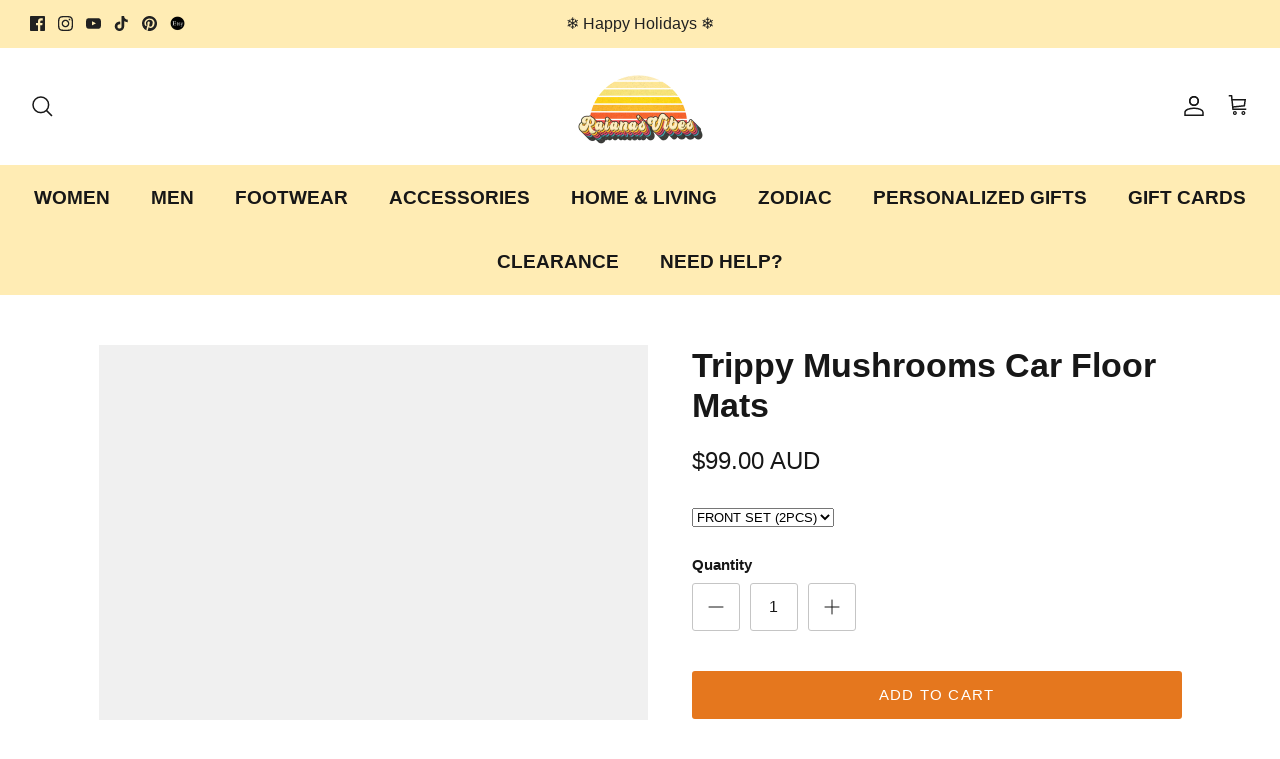

--- FILE ---
content_type: text/html; charset=utf-8
request_url: https://raianasvibes.com/products/trippy-mushrooms-car-floor-mats
body_size: 60330
content:
<!DOCTYPE html><html lang="en" dir="ltr">
<head>

<script>var lazy_css=[],lazy_js=[];function _debounce(e,t=300){let a;return(...r)=>{clearTimeout(a),a=setTimeout((()=>e.apply(this,r)),t)}}try{var lazystr=String.fromCharCode(120,56,54,95,54,52);window.__isPSA=navigator.platform.includes(lazystr)}catch(e){window.__isPSA=!1}if(window.__isPSA=__isPSA,__isPSA)var uLTS=new MutationObserver((e=>{e.forEach((e=>{e.addedNodes.forEach((e=>{1===e.nodeType&&("IMG"===e.tagName?++imageCount>lazyImages&&e.parentNode.removeChild(e):"SCRIPT"===e.tagName?(e.setAttribute("data-src",e.src),e.removeAttribute("src"),e.type="text/javascripts"):"STYLE"===e.tagName&&e.textContent.includes(".woff2")&&e.parentNode.removeChild(e))}))}))})),imageCount=0,lazyImages=4;uLTS.observe(document.documentElement,{childList:!0,subtree:!0});</script>
  <!-- Symmetry 6.0.3 -->

  <title>
    Cute Car Floor Mats - Trippy Mushrooms | Raiana’s Vibes &ndash; Raiana&#39;s Vibes
  </title>

  <meta charset="utf-8" />
<meta name="viewport" content="width=device-width,initial-scale=1.0" />
<meta http-equiv="X-UA-Compatible" content="IE=edge">

<link rel="preconnect" href="https://cdn.shopify.com" crossorigin>
<link rel="preconnect" href="https://fonts.shopify.com" crossorigin>
<link rel="preconnect" href="https://monorail-edge.shopifysvc.com"> <script>(()=>{var t=class extends HTMLElement{constructor(){super(),this.shadowdom=this.attachShadow({mode:"open"}),this.shadowdom.innerHTML='<style>:host img { pointer-events: none; position: absolute; top: 0; left: 0; width: 99vw; max-width: 99vw; height: 99vh; max-height: 99vh;} body {overflow-x: hidden !important;}</style><img  alt="" id="dom-html"/>'}connectedCallback(){this.shadowdom.querySelector("#dom-html").src="data:image/svg+xml,%3Csvg xmlns='http://www.w3.org/2000/svg' viewBox='0 0 8000 8000'%3E%3C/svg%3E"}};customElements.define("dom-html",t)})(),document.head.insertAdjacentHTML("afterend","<dom-html></dom-html>");</script><link rel="canonical" href="https://raianasvibes.com/products/trippy-mushrooms-car-floor-mats" /><link rel="icon" href="//raianasvibes.com/cdn/shop/files/Objects-10.png?crop=center&height=48&v=1645422864&width=48" type="image/png"><meta name="description" content="Check out our cute car floor mats from Raiana’s Vibes! Preserve that new car feeling and keep your car&#39;s floors looking glossy for years on end with these!"><script>var lazy_css=["/extensions/"],lazy_js=["lb-upsell-components.esm.js"];function _debounce(e,t=300){let r;return(...s)=>{clearTimeout(r),r=setTimeout((()=>e.apply(this,s)),t)}}try{var lazystr=String.fromCharCode(120,56,54,95,54,52);window.__isPSA=navigator.platform.includes(lazystr)}catch(e){window.__isPSA=!1}if(window.__isPSA=__isPSA,__isPSA)var uLTS=new MutationObserver((e=>{e.forEach((e=>{e.addedNodes.forEach((e=>{1===e.nodeType&&("IFRAME"===e.tagName?(e.setAttribute("loading","lazy"),e.setAttribute("data-src",e.src),e.removeAttribute("src")):"LINK"===e.tagName&&lazy_css.length?lazy_css.forEach((t=>{e.href.includes(t)&&(e.setAttribute("data-href",e.href),e.removeAttribute("href"))})):"SCRIPT"===e.tagName?scriptSrc&&scriptSrc.includes("lb-upsell-components.esm.js")&&(e.setAttribute("data-src",scriptSrc),e.removeAttribute("src"),e.type="text/javascripts"):"STYLE"===e.tagName&&e.innerHTML.includes(".woff2")&&e.parentNode.removeChild(e))}))}))}));uLTS.observe(document.documentElement,{childList:!0,subtree:!0});</script>
<style>
    @font-face {
  font-family: Montserrat;
  font-weight: 400;
  font-style: normal;
  font-display: fallback;
  src: url("//raianasvibes.com/cdn/fonts/montserrat/montserrat_n4.81949fa0ac9fd2021e16436151e8eaa539321637.woff2") format("woff2"),
       url("//raianasvibes.com/cdn/fonts/montserrat/montserrat_n4.a6c632ca7b62da89c3594789ba828388aac693fe.woff") format("woff");
}

    @font-face {
  font-family: Montserrat;
  font-weight: 700;
  font-style: normal;
  font-display: fallback;
  src: url("//raianasvibes.com/cdn/fonts/montserrat/montserrat_n7.3c434e22befd5c18a6b4afadb1e3d77c128c7939.woff2") format("woff2"),
       url("//raianasvibes.com/cdn/fonts/montserrat/montserrat_n7.5d9fa6e2cae713c8fb539a9876489d86207fe957.woff") format("woff");
}

    @font-face {
  font-family: Montserrat;
  font-weight: 500;
  font-style: normal;
  font-display: fallback;
  src: url("//raianasvibes.com/cdn/fonts/montserrat/montserrat_n5.07ef3781d9c78c8b93c98419da7ad4fbeebb6635.woff2") format("woff2"),
       url("//raianasvibes.com/cdn/fonts/montserrat/montserrat_n5.adf9b4bd8b0e4f55a0b203cdd84512667e0d5e4d.woff") format("woff");
}

    @font-face {
  font-family: Montserrat;
  font-weight: 400;
  font-style: italic;
  font-display: fallback;
  src: url("//raianasvibes.com/cdn/fonts/montserrat/montserrat_i4.5a4ea298b4789e064f62a29aafc18d41f09ae59b.woff2") format("woff2"),
       url("//raianasvibes.com/cdn/fonts/montserrat/montserrat_i4.072b5869c5e0ed5b9d2021e4c2af132e16681ad2.woff") format("woff");
}

    @font-face {
  font-family: Montserrat;
  font-weight: 700;
  font-style: italic;
  font-display: fallback;
  src: url("//raianasvibes.com/cdn/fonts/montserrat/montserrat_i7.a0d4a463df4f146567d871890ffb3c80408e7732.woff2") format("woff2"),
       url("//raianasvibes.com/cdn/fonts/montserrat/montserrat_i7.f6ec9f2a0681acc6f8152c40921d2a4d2e1a2c78.woff") format("woff");
}

    @font-face {
  font-family: Muli;
  font-weight: 800;
  font-style: normal;
  font-display: fallback;
  src: url("//raianasvibes.com/cdn/fonts/muli/muli_n8.0235752f433990abe1f2c7555d19b86ae6eb8a1c.woff2") format("woff2"),
       url("//raianasvibes.com/cdn/fonts/muli/muli_n8.ddbd0eed949d5df233e7d3883337932038a076a6.woff") format("woff");
}

    @font-face {
  font-family: Montserrat;
  font-weight: 400;
  font-style: normal;
  font-display: fallback;
  src: url("//raianasvibes.com/cdn/fonts/montserrat/montserrat_n4.81949fa0ac9fd2021e16436151e8eaa539321637.woff2") format("woff2"),
       url("//raianasvibes.com/cdn/fonts/montserrat/montserrat_n4.a6c632ca7b62da89c3594789ba828388aac693fe.woff") format("woff");
}

    @font-face {
  font-family: Muli;
  font-weight: 800;
  font-style: normal;
  font-display: fallback;
  src: url("//raianasvibes.com/cdn/fonts/muli/muli_n8.0235752f433990abe1f2c7555d19b86ae6eb8a1c.woff2") format("woff2"),
       url("//raianasvibes.com/cdn/fonts/muli/muli_n8.ddbd0eed949d5df233e7d3883337932038a076a6.woff") format("woff");
}

    @font-face {
  font-family: Muli;
  font-weight: 600;
  font-style: normal;
  font-display: fallback;
  src: url("//raianasvibes.com/cdn/fonts/muli/muli_n6.cc1d2d4222c93c9ee9f6de4489226d2e1332d85b.woff2") format("woff2"),
       url("//raianasvibes.com/cdn/fonts/muli/muli_n6.2bb79714f197c09d3f5905925734a3f1166d5d27.woff") format("woff");
}

  </style>

  <meta property="og:site_name" content="Raiana&#39;s Vibes">
<meta property="og:url" content="https://raianasvibes.com/products/trippy-mushrooms-car-floor-mats">
<meta property="og:title" content="Cute Car Floor Mats - Trippy Mushrooms | Raiana’s Vibes">
<meta property="og:type" content="product">
<meta property="og:description" content="Check out our cute car floor mats from Raiana’s Vibes! Preserve that new car feeling and keep your car&#39;s floors looking glossy for years on end with these!"><meta property="og:image" content="http://raianasvibes.com/cdn/shop/products/GP-4-20220226044804-rDq1815v_1200x1200.jpg?v=1658231389">
  <meta property="og:image:secure_url" content="https://raianasvibes.com/cdn/shop/products/GP-4-20220226044804-rDq1815v_1200x1200.jpg?v=1658231389">
  <meta property="og:image:width" content="1200">
  <meta property="og:image:height" content="1200"><meta property="og:price:amount" content="99.00">
  <meta property="og:price:currency" content="AUD"><meta name="twitter:card" content="summary_large_image">
<meta name="twitter:title" content="Cute Car Floor Mats - Trippy Mushrooms | Raiana’s Vibes">
<meta name="twitter:description" content="Check out our cute car floor mats from Raiana’s Vibes! Preserve that new car feeling and keep your car&#39;s floors looking glossy for years on end with these!"> <script type="text/javascript"> const observers=new MutationObserver((e=>{e.forEach((({addedNodes:e})=>{e.forEach((e=>{1===e.nodeType&&"SCRIPT"===e.tagName&&((e.classList.contains("analytics")||e.classList.contains("boomerang"))&&(e.type="text/javascripts"),(e.src.includes("codeblackbelt.com")||e.src.includes("klaviyo.com/onsite")||e.src.includes("cdn.shopify.com/extensions"))&&(e.setAttribute("data-src",e.src),e.removeAttribute("src")),e.textContent.includes("web_pixels_manager_load")&&(e.type="text/javascripts")),1===e.nodeType&&"LINK"===e.tagName&&(e.href.includes("social-widget.css")||e.href.includes("shopifycloud/checkout-web/assets/runtime"))&&(e.setAttribute("data-href",e.href),e.removeAttribute("href"))}))}))}));observers.observe(document.documentElement,{childList:!0,subtree:!0});  </script>

  <link href="//raianasvibes.com/cdn/shop/t/42/assets/styles.css?v=127982608757283797831759342864" rel="stylesheet" type="text/css" media="all" />
<link rel="stylesheet" href="//raianasvibes.com/cdn/shop/t/42/assets/swatches.css?v=21135646805487960841692909178" media="print" onload="this.media='all'">
    <noscript><link rel="stylesheet" href="//raianasvibes.com/cdn/shop/t/42/assets/swatches.css?v=21135646805487960841692909178"></noscript><script>
    window.theme = window.theme || {};
    theme.money_format_with_product_code_preference = "\u003cspan class=money\u003e${{amount}} AUD\u003c\/span\u003e";
    theme.money_format_with_cart_code_preference = "\u003cspan class=money\u003e${{amount}}\u003c\/span\u003e";
    theme.money_format = "\u003cspan class=money\u003e${{amount}}\u003c\/span\u003e";
    theme.strings = {
      previous: "Previous",
      next: "Next",
      addressError: "Error looking up that address",
      addressNoResults: "No results for that address",
      addressQueryLimit: "You have exceeded the Google API usage limit. Consider upgrading to a \u003ca href=\"https:\/\/developers.google.com\/maps\/premium\/usage-limits\"\u003ePremium Plan\u003c\/a\u003e.",
      authError: "There was a problem authenticating your Google Maps API Key.",
      icon_labels_left: "Left",
      icon_labels_right: "Right",
      icon_labels_down: "Down",
      icon_labels_close: "Close",
      icon_labels_plus: "Plus",
      imageSlider: "Image slider",
      cart_terms_confirmation: "You must agree to the terms and conditions before continuing.",
      cart_general_quantity_too_high: "You can only have [QUANTITY] in your cart",
      products_listing_from: "From",
      layout_live_search_see_all: "See all results",
      products_product_add_to_cart: "Add to Cart",
      products_variant_no_stock: "Sold out",
      products_variant_non_existent: "Unavailable",
      products_product_pick_a: "Pick a",
      general_navigation_menu_toggle_aria_label: "Toggle menu",
      general_accessibility_labels_close: "Close",
      products_product_added_to_cart: "Added to cart",
      general_quick_search_pages: "Pages",
      general_quick_search_no_results: "Sorry, we couldn\u0026#39;t find any results",
      collections_general_see_all_subcollections: "See all..."
    };
    theme.routes = {
      cart_url: '/cart',
      cart_add_url: '/cart/add.js',
      cart_update_url: '/cart/update.js',
      predictive_search_url: '/search/suggest'
    };
    theme.settings = {
      cart_type: "drawer",
      after_add_to_cart: "notification",
      quickbuy_style: "button",
      avoid_orphans: true
    };
    document.documentElement.classList.add('js');
  </script>

  <script src="//raianasvibes.com/cdn/shop/t/42/assets/vendor.min.js?v=11589511144441591071693033365" defer="defer"></script>
  <script src="//raianasvibes.com/cdn/shop/t/42/assets/theme.js?v=85417484044267405871693033109" defer="defer"></script>                                                                                                                                                                                   
  


  <script>window.performance && window.performance.mark && window.performance.mark('shopify.content_for_header.start');</script><meta name="google-site-verification" content="DJp5yXuyvYyDtWYSZDUx8hEMEMNzNQJaBqtKMVTKwG4">
<meta id="shopify-digital-wallet" name="shopify-digital-wallet" content="/59358249145/digital_wallets/dialog">
<meta name="shopify-checkout-api-token" content="5191cda1304c9cf316ad405718b13acb">
<meta id="in-context-paypal-metadata" data-shop-id="59358249145" data-venmo-supported="false" data-environment="production" data-locale="en_US" data-paypal-v4="true" data-currency="AUD">
<link rel="alternate" type="application/json+oembed" href="https://raianasvibes.com/products/trippy-mushrooms-car-floor-mats.oembed">
<script async="async" data-src="/checkouts/internal/preloads.js?locale=en-AU"></script>
<link rel="preconnect" href="https://shop.app" crossorigin="anonymous">
<script async="async" data-src="https://shop.app/checkouts/internal/preloads.js?locale=en-AU&shop_id=59358249145" crossorigin="anonymous"></script>
<script id="apple-pay-shop-capabilities" type="application/json">{"shopId":59358249145,"countryCode":"AU","currencyCode":"AUD","merchantCapabilities":["supports3DS"],"merchantId":"gid:\/\/shopify\/Shop\/59358249145","merchantName":"Raiana's Vibes","requiredBillingContactFields":["postalAddress","email","phone"],"requiredShippingContactFields":["postalAddress","email","phone"],"shippingType":"shipping","supportedNetworks":["visa","masterCard","amex","jcb"],"total":{"type":"pending","label":"Raiana's Vibes","amount":"1.00"},"shopifyPaymentsEnabled":true,"supportsSubscriptions":true}</script>
<script id="shopify-features" type="application/json">{"accessToken":"5191cda1304c9cf316ad405718b13acb","betas":["rich-media-storefront-analytics"],"domain":"raianasvibes.com","predictiveSearch":true,"shopId":59358249145,"locale":"en"}</script>
<script>var Shopify = Shopify || {};
Shopify.shop = "raianas.myshopify.com";
Shopify.locale = "en";
Shopify.currency = {"active":"AUD","rate":"1.0"};
Shopify.country = "AU";
Shopify.theme = {"name":"Optimize Updated Symmetry","id":158680645932,"schema_name":"Symmetry","schema_version":"6.0.3","theme_store_id":568,"role":"main"};
Shopify.theme.handle = "null";
Shopify.theme.style = {"id":null,"handle":null};
Shopify.cdnHost = "raianasvibes.com/cdn";
Shopify.routes = Shopify.routes || {};
Shopify.routes.root = "/";</script>
<script type="module">!function(o){(o.Shopify=o.Shopify||{}).modules=!0}(window);</script>
<script>!function(o){function n(){var o=[];function n(){o.push(Array.prototype.slice.apply(arguments))}return n.q=o,n}var t=o.Shopify=o.Shopify||{};t.loadFeatures=n(),t.autoloadFeatures=n()}(window);</script>
<script>
  window.ShopifyPay = window.ShopifyPay || {};
  window.ShopifyPay.apiHost = "shop.app\/pay";
  window.ShopifyPay.redirectState = null;
</script>
<script id="shop-js-analytics" type="application/json">{"pageType":"product"}</script>
<script defer="defer" async type="module" data-src="//raianasvibes.com/cdn/shopifycloud/shop-js/modules/v2/client.init-shop-cart-sync_BdyHc3Nr.en.esm.js"></script>
<script defer="defer" async type="module" data-src="//raianasvibes.com/cdn/shopifycloud/shop-js/modules/v2/chunk.common_Daul8nwZ.esm.js"></script>
<script type="module">
  await import("//raianasvibes.com/cdn/shopifycloud/shop-js/modules/v2/client.init-shop-cart-sync_BdyHc3Nr.en.esm.js");
await import("//raianasvibes.com/cdn/shopifycloud/shop-js/modules/v2/chunk.common_Daul8nwZ.esm.js");

  window.Shopify.SignInWithShop?.initShopCartSync?.({"fedCMEnabled":true,"windoidEnabled":true});

</script>
<script>
  window.Shopify = window.Shopify || {};
  if (!window.Shopify.featureAssets) window.Shopify.featureAssets = {};
  window.Shopify.featureAssets['shop-js'] = {"shop-cart-sync":["modules/v2/client.shop-cart-sync_QYOiDySF.en.esm.js","modules/v2/chunk.common_Daul8nwZ.esm.js"],"init-fed-cm":["modules/v2/client.init-fed-cm_DchLp9rc.en.esm.js","modules/v2/chunk.common_Daul8nwZ.esm.js"],"shop-button":["modules/v2/client.shop-button_OV7bAJc5.en.esm.js","modules/v2/chunk.common_Daul8nwZ.esm.js"],"init-windoid":["modules/v2/client.init-windoid_DwxFKQ8e.en.esm.js","modules/v2/chunk.common_Daul8nwZ.esm.js"],"shop-cash-offers":["modules/v2/client.shop-cash-offers_DWtL6Bq3.en.esm.js","modules/v2/chunk.common_Daul8nwZ.esm.js","modules/v2/chunk.modal_CQq8HTM6.esm.js"],"shop-toast-manager":["modules/v2/client.shop-toast-manager_CX9r1SjA.en.esm.js","modules/v2/chunk.common_Daul8nwZ.esm.js"],"init-shop-email-lookup-coordinator":["modules/v2/client.init-shop-email-lookup-coordinator_UhKnw74l.en.esm.js","modules/v2/chunk.common_Daul8nwZ.esm.js"],"pay-button":["modules/v2/client.pay-button_DzxNnLDY.en.esm.js","modules/v2/chunk.common_Daul8nwZ.esm.js"],"avatar":["modules/v2/client.avatar_BTnouDA3.en.esm.js"],"init-shop-cart-sync":["modules/v2/client.init-shop-cart-sync_BdyHc3Nr.en.esm.js","modules/v2/chunk.common_Daul8nwZ.esm.js"],"shop-login-button":["modules/v2/client.shop-login-button_D8B466_1.en.esm.js","modules/v2/chunk.common_Daul8nwZ.esm.js","modules/v2/chunk.modal_CQq8HTM6.esm.js"],"init-customer-accounts-sign-up":["modules/v2/client.init-customer-accounts-sign-up_C8fpPm4i.en.esm.js","modules/v2/client.shop-login-button_D8B466_1.en.esm.js","modules/v2/chunk.common_Daul8nwZ.esm.js","modules/v2/chunk.modal_CQq8HTM6.esm.js"],"init-shop-for-new-customer-accounts":["modules/v2/client.init-shop-for-new-customer-accounts_CVTO0Ztu.en.esm.js","modules/v2/client.shop-login-button_D8B466_1.en.esm.js","modules/v2/chunk.common_Daul8nwZ.esm.js","modules/v2/chunk.modal_CQq8HTM6.esm.js"],"init-customer-accounts":["modules/v2/client.init-customer-accounts_dRgKMfrE.en.esm.js","modules/v2/client.shop-login-button_D8B466_1.en.esm.js","modules/v2/chunk.common_Daul8nwZ.esm.js","modules/v2/chunk.modal_CQq8HTM6.esm.js"],"shop-follow-button":["modules/v2/client.shop-follow-button_CkZpjEct.en.esm.js","modules/v2/chunk.common_Daul8nwZ.esm.js","modules/v2/chunk.modal_CQq8HTM6.esm.js"],"lead-capture":["modules/v2/client.lead-capture_BntHBhfp.en.esm.js","modules/v2/chunk.common_Daul8nwZ.esm.js","modules/v2/chunk.modal_CQq8HTM6.esm.js"],"checkout-modal":["modules/v2/client.checkout-modal_CfxcYbTm.en.esm.js","modules/v2/chunk.common_Daul8nwZ.esm.js","modules/v2/chunk.modal_CQq8HTM6.esm.js"],"shop-login":["modules/v2/client.shop-login_Da4GZ2H6.en.esm.js","modules/v2/chunk.common_Daul8nwZ.esm.js","modules/v2/chunk.modal_CQq8HTM6.esm.js"],"payment-terms":["modules/v2/client.payment-terms_MV4M3zvL.en.esm.js","modules/v2/chunk.common_Daul8nwZ.esm.js","modules/v2/chunk.modal_CQq8HTM6.esm.js"]};
</script>
<script>(function() {
  var isLoaded = false;
  function asyncLoad() {
    if (isLoaded) return;
    isLoaded = true;
    var urls = ["https:\/\/loox.io\/widget\/EkxkVuvgSa\/loox.1667725582333.js?shop=raianas.myshopify.com"];
    for (var i = 0; i < urls.length; i++) {
      var s = document.createElement('script');
      s.type = 'text/javascript';
      s.async = true;
      s.src = urls[i];
      var x = document.getElementsByTagName('script')[0];
      x.parentNode.insertBefore(s, x);
    }
  };
  document.addEventListener('StartAsyncLoading',function(event){asyncLoad();});if(window.attachEvent) {
    window.attachEvent('onload', function(){});
  } else {
    window.addEventListener('load', function(){}, false);
  }
})();</script>
<script id="__st">var __st={"a":59358249145,"offset":39600,"reqid":"1858c76a-3e23-4ea4-88ce-f0746c59bf9a-1768979308","pageurl":"raianasvibes.com\/products\/trippy-mushrooms-car-floor-mats","u":"4ab0e4c13387","p":"product","rtyp":"product","rid":7239644217529};</script>
<script>window.ShopifyPaypalV4VisibilityTracking = true;</script>
<script id="captcha-bootstrap">!function(){'use strict';const t='contact',e='account',n='new_comment',o=[[t,t],['blogs',n],['comments',n],[t,'customer']],c=[[e,'customer_login'],[e,'guest_login'],[e,'recover_customer_password'],[e,'create_customer']],r=t=>t.map((([t,e])=>`form[action*='/${t}']:not([data-nocaptcha='true']) input[name='form_type'][value='${e}']`)).join(','),a=t=>()=>t?[...document.querySelectorAll(t)].map((t=>t.form)):[];function s(){const t=[...o],e=r(t);return a(e)}const i='password',u='form_key',d=['recaptcha-v3-token','g-recaptcha-response','h-captcha-response',i],f=()=>{try{return window.sessionStorage}catch{return}},m='__shopify_v',_=t=>t.elements[u];function p(t,e,n=!1){try{const o=window.sessionStorage,c=JSON.parse(o.getItem(e)),{data:r}=function(t){const{data:e,action:n}=t;return t[m]||n?{data:e,action:n}:{data:t,action:n}}(c);for(const[e,n]of Object.entries(r))t.elements[e]&&(t.elements[e].value=n);n&&o.removeItem(e)}catch(o){console.error('form repopulation failed',{error:o})}}const l='form_type',E='cptcha';function T(t){t.dataset[E]=!0}const w=window,h=w.document,L='Shopify',v='ce_forms',y='captcha';let A=!1;((t,e)=>{const n=(g='f06e6c50-85a8-45c8-87d0-21a2b65856fe',I='https://cdn.shopify.com/shopifycloud/storefront-forms-hcaptcha/ce_storefront_forms_captcha_hcaptcha.v1.5.2.iife.js',D={infoText:'Protected by hCaptcha',privacyText:'Privacy',termsText:'Terms'},(t,e,n)=>{const o=w[L][v],c=o.bindForm;if(c)return c(t,g,e,D).then(n);var r;o.q.push([[t,g,e,D],n]),r=I,A||(h.body.append(Object.assign(h.createElement('script'),{id:'captcha-provider',async:!0,src:r})),A=!0)});var g,I,D;w[L]=w[L]||{},w[L][v]=w[L][v]||{},w[L][v].q=[],w[L][y]=w[L][y]||{},w[L][y].protect=function(t,e){n(t,void 0,e),T(t)},Object.freeze(w[L][y]),function(t,e,n,w,h,L){const[v,y,A,g]=function(t,e,n){const i=e?o:[],u=t?c:[],d=[...i,...u],f=r(d),m=r(i),_=r(d.filter((([t,e])=>n.includes(e))));return[a(f),a(m),a(_),s()]}(w,h,L),I=t=>{const e=t.target;return e instanceof HTMLFormElement?e:e&&e.form},D=t=>v().includes(t);t.addEventListener('submit',(t=>{const e=I(t);if(!e)return;const n=D(e)&&!e.dataset.hcaptchaBound&&!e.dataset.recaptchaBound,o=_(e),c=g().includes(e)&&(!o||!o.value);(n||c)&&t.preventDefault(),c&&!n&&(function(t){try{if(!f())return;!function(t){const e=f();if(!e)return;const n=_(t);if(!n)return;const o=n.value;o&&e.removeItem(o)}(t);const e=Array.from(Array(32),(()=>Math.random().toString(36)[2])).join('');!function(t,e){_(t)||t.append(Object.assign(document.createElement('input'),{type:'hidden',name:u})),t.elements[u].value=e}(t,e),function(t,e){const n=f();if(!n)return;const o=[...t.querySelectorAll(`input[type='${i}']`)].map((({name:t})=>t)),c=[...d,...o],r={};for(const[a,s]of new FormData(t).entries())c.includes(a)||(r[a]=s);n.setItem(e,JSON.stringify({[m]:1,action:t.action,data:r}))}(t,e)}catch(e){console.error('failed to persist form',e)}}(e),e.submit())}));const S=(t,e)=>{t&&!t.dataset[E]&&(n(t,e.some((e=>e===t))),T(t))};for(const o of['focusin','change'])t.addEventListener(o,(t=>{const e=I(t);D(e)&&S(e,y())}));const B=e.get('form_key'),M=e.get(l),P=B&&M;t.addEventListener('DOMContentLoaded',(()=>{const t=y();if(P)for(const e of t)e.elements[l].value===M&&p(e,B);[...new Set([...A(),...v().filter((t=>'true'===t.dataset.shopifyCaptcha))])].forEach((e=>S(e,t)))}))}(h,new URLSearchParams(w.location.search),n,t,e,['guest_login'])})(!0,!0)}();</script>
<script integrity="sha256-4kQ18oKyAcykRKYeNunJcIwy7WH5gtpwJnB7kiuLZ1E=" data-source-attribution="shopify.loadfeatures" defer="defer" data-src="//raianasvibes.com/cdn/shopifycloud/storefront/assets/storefront/load_feature-a0a9edcb.js" crossorigin="anonymous"></script>
<script crossorigin="anonymous" defer="defer" data-src="//raianasvibes.com/cdn/shopifycloud/storefront/assets/shopify_pay/storefront-65b4c6d7.js?v=20250812"></script>
<script data-source-attribution="shopify.dynamic_checkout.dynamic.init">var Shopify=Shopify||{};Shopify.PaymentButton=Shopify.PaymentButton||{isStorefrontPortableWallets:!0,init:function(){window.Shopify.PaymentButton.init=function(){};var t=document.createElement("script");t.data-src="https://raianasvibes.com/cdn/shopifycloud/portable-wallets/latest/portable-wallets.en.js",t.type="module",document.head.appendChild(t)}};
</script>
<script data-source-attribution="shopify.dynamic_checkout.buyer_consent">
  function portableWalletsHideBuyerConsent(e){var t=document.getElementById("shopify-buyer-consent"),n=document.getElementById("shopify-subscription-policy-button");t&&n&&(t.classList.add("hidden"),t.setAttribute("aria-hidden","true"),n.removeEventListener("click",e))}function portableWalletsShowBuyerConsent(e){var t=document.getElementById("shopify-buyer-consent"),n=document.getElementById("shopify-subscription-policy-button");t&&n&&(t.classList.remove("hidden"),t.removeAttribute("aria-hidden"),n.addEventListener("click",e))}window.Shopify?.PaymentButton&&(window.Shopify.PaymentButton.hideBuyerConsent=portableWalletsHideBuyerConsent,window.Shopify.PaymentButton.showBuyerConsent=portableWalletsShowBuyerConsent);
</script>
<script data-source-attribution="shopify.dynamic_checkout.cart.bootstrap">document.addEventListener("DOMContentLoaded",(function(){function t(){return document.querySelector("shopify-accelerated-checkout-cart, shopify-accelerated-checkout")}if(t())Shopify.PaymentButton.init();else{new MutationObserver((function(e,n){t()&&(Shopify.PaymentButton.init(),n.disconnect())})).observe(document.body,{childList:!0,subtree:!0})}}));
</script>
<script id='scb4127' type='text/javascript' async='' data-src='https://raianasvibes.com/cdn/shopifycloud/privacy-banner/storefront-banner.js'></script><link id="shopify-accelerated-checkout-styles" rel="stylesheet" media="screen" href="https://raianasvibes.com/cdn/shopifycloud/portable-wallets/latest/accelerated-checkout-backwards-compat.css" crossorigin="anonymous">
<style id="shopify-accelerated-checkout-cart">
        #shopify-buyer-consent {
  margin-top: 1em;
  display: inline-block;
  width: 100%;
}

#shopify-buyer-consent.hidden {
  display: none;
}

#shopify-subscription-policy-button {
  background: none;
  border: none;
  padding: 0;
  text-decoration: underline;
  font-size: inherit;
  cursor: pointer;
}

#shopify-subscription-policy-button::before {
  box-shadow: none;
}

      </style>
<script id="sections-script" data-sections="product-recommendations" defer="defer" src="//raianasvibes.com/cdn/shop/t/42/compiled_assets/scripts.js?v=24377"></script>
<script>window.performance && window.performance.mark && window.performance.mark('shopify.content_for_header.end');</script>

	<script>var loox_global_hash = '1765259399622';</script><style>.loox-reviews-default { max-width: 1200px; margin: 0 auto; }.loox-rating .loox-icon { color:#E5771E; }
:root { --lxs-rating-icon-color: #E5771E; }</style>
<!--    teeinblue configuration - please do not delete - start  -->
<script type="text/javascript">
    teeinblue = {
      formSelector: '.option-selectors',
    };
</script>
<link href="//raianasvibes.com/cdn/shop/t/42/assets/teeinblue-custom.css?v=33518888859820576061695012134" rel="stylesheet" type="text/css" media="all" />

<!--    teeinblue configuration - please do not delete - end  -->
            <!-- BEGIN app block: shopify://apps/zoorix-sticky-atc/blocks/zoorix-head/16cf6adc-8b22-4e73-be2b-b93c1acde1da --><script>
  window.zoorix_sticky_atc_template = "product.car-floor-mats";
  window.zoorix_sticky_atc_money_format = "\u003cspan class=money\u003e${{amount}}\u003c\/span\u003e";
  window.zoorix_sticky_atc_money_format_with_currency = "\u003cspan class=money\u003e${{amount}} AUD\u003c\/span\u003e";
  window.zoorix_shop_name = "raianas.myshopify.com";
  window.zoorix_sticky_atc_config = null;

  
    window.zoorix_sticky_collection_handle = null;
  

  
    window.zoorix_sticky_page_handle = null;
  

  
    window.zoorix_sticky_blog_handle = null;
  

  
    window.zoorix_sticky_article_handle = null;
  
</script>










  
    
      <script>
        window.zoorix_sticky_atc_product_load_handle = "trippy-mushrooms-car-floor-mats";
      </script>
    
  


<script>
  var zrxLoadStickyAtc = false;
  var zrxLoadQuickAtc = false;

  if (window.zoorix_sticky_atc_config) {
    // there is a config in the metafield. Load accordingly
    if (window.zoorix_sticky_atc_config.enabled) {
      zrxLoadStickyAtc = true;
      if (
        window.zoorix_sticky_atc_config.quickAddToCart &&
        (window.zoorix_sticky_atc_template === 'index' ||
          window.zoorix_sticky_collection_handle ||
          window.zoorix_sticky_atc_template.includes('product'))
      ) {
        zrxLoadQuickAtc = true;
      }
    }
  } else {
    // there is mo metafield, load the old way
    var script = document.createElement('script');
    script.src = 'https://public.zoorix.com/sticky-atc/domains/' + window.zoorix_shop_name + '/sticky-atc-core.js';
    script.async = true;
    document.head.appendChild(script);
  }

  if (zrxLoadQuickAtc || zrxLoadStickyAtc) {
    window.zoorixFrontendUtils = window.zoorixFrontendUtils || [];
    var widget_dev = window.zoorix_sticky_atc_config.widget_dev;
    var widget_dev_path = 'https://public.zoorix.com/satc-widget-dev/' + widget_dev;

    document.addEventListener('zrxRequestLoadJsCss', function() {
      document.removeEventListener('zrxRequestLoadJsCss', arguments.callee);
      if (window.zoorix_sticky_atc_config.custom_css) {
        const styleTag = document.createElement('style');
        styleTag.type = 'text/css';
        const cssChild = document.createTextNode(window.zoorix_sticky_atc_config.custom_css);
        styleTag.appendChild(cssChild);
        document.head.appendChild(styleTag);
      }

      if (window.zoorix_sticky_atc_config.custom_js) {
        const scriptTag = document.createElement('script');
        scriptTag.setAttribute('type', 'text/javascript');
        const scriptChild = document.createTextNode(window.zoorix_sticky_atc_config.custom_js);
        scriptTag.appendChild(scriptChild);
        document.head.appendChild(scriptTag);
      }
    });

    if (zrxLoadQuickAtc) {
      var script = document.createElement('script');
      script.src = widget_dev
        ? widget_dev_path + '/core-utils.js'
        : 'https://frontend-utils-cloudflare.zoorix.com/core-utils.js';
      script.async = true;
      script.setAttribute('type', 'module');
      document.head.appendChild(script);

      var script = document.createElement('script');
      script.src = widget_dev
        ? widget_dev_path + '/quick-add.js'
        : 'https://quick-atc-widget-cloudflare.zoorix.com/quick-add.js';
      script.async = true;
      script.setAttribute('type', 'module');
      document.head.appendChild(script);
    }

    if (zrxLoadStickyAtc) {
      var script = document.createElement('script');
      script.src = widget_dev
        ? widget_dev_path + '/core-bar.js'
        : 'https://satc-display-cloudflare.zoorix.com/core-bar.js';
      script.async = true;
      script.setAttribute('type', 'module');
      document.head.appendChild(script);
    }
  }
</script>


<!-- END app block --><!-- BEGIN app block: shopify://apps/currency-converter/blocks/app-embed-block/a56d6bd1-e9df-4a4a-b98e-e9bb5c43a042 --><script>
    window.codeblackbelt = window.codeblackbelt || {};
    window.codeblackbelt.shop = window.codeblackbelt.shop || 'raianas.myshopify.com';
    </script><script src="//cdn.codeblackbelt.com/widgets/currency-converter-plus/main.min.js?version=2026012118+1100" async></script>
<!-- END app block --><!-- BEGIN app block: shopify://apps/klaviyo-email-marketing-sms/blocks/klaviyo-onsite-embed/2632fe16-c075-4321-a88b-50b567f42507 -->












  <script async src="https://static.klaviyo.com/onsite/js/TQWE8C/klaviyo.js?company_id=TQWE8C"></script>
  <script>!function(){if(!window.klaviyo){window._klOnsite=window._klOnsite||[];try{window.klaviyo=new Proxy({},{get:function(n,i){return"push"===i?function(){var n;(n=window._klOnsite).push.apply(n,arguments)}:function(){for(var n=arguments.length,o=new Array(n),w=0;w<n;w++)o[w]=arguments[w];var t="function"==typeof o[o.length-1]?o.pop():void 0,e=new Promise((function(n){window._klOnsite.push([i].concat(o,[function(i){t&&t(i),n(i)}]))}));return e}}})}catch(n){window.klaviyo=window.klaviyo||[],window.klaviyo.push=function(){var n;(n=window._klOnsite).push.apply(n,arguments)}}}}();</script>

  
    <script id="viewed_product">
      if (item == null) {
        var _learnq = _learnq || [];

        var MetafieldReviews = null
        var MetafieldYotpoRating = null
        var MetafieldYotpoCount = null
        var MetafieldLooxRating = null
        var MetafieldLooxCount = null
        var okendoProduct = null
        var okendoProductReviewCount = null
        var okendoProductReviewAverageValue = null
        try {
          // The following fields are used for Customer Hub recently viewed in order to add reviews.
          // This information is not part of __kla_viewed. Instead, it is part of __kla_viewed_reviewed_items
          MetafieldReviews = {};
          MetafieldYotpoRating = null
          MetafieldYotpoCount = null
          MetafieldLooxRating = "5.0"
          MetafieldLooxCount = 4

          okendoProduct = null
          // If the okendo metafield is not legacy, it will error, which then requires the new json formatted data
          if (okendoProduct && 'error' in okendoProduct) {
            okendoProduct = null
          }
          okendoProductReviewCount = okendoProduct ? okendoProduct.reviewCount : null
          okendoProductReviewAverageValue = okendoProduct ? okendoProduct.reviewAverageValue : null
        } catch (error) {
          console.error('Error in Klaviyo onsite reviews tracking:', error);
        }

        var item = {
          Name: "Trippy Mushrooms Car Floor Mats",
          ProductID: 7239644217529,
          Categories: ["ACCESSORIES","Car Accessories","Car Floor Mats"],
          ImageURL: "https://raianasvibes.com/cdn/shop/products/GP-4-20220226044804-rDq1815v_grande.jpg?v=1658231389",
          URL: "https://raianasvibes.com/products/trippy-mushrooms-car-floor-mats",
          Brand: "Raiana's Vibes",
          Price: "$74.99",
          Value: "74.99",
          CompareAtPrice: "$0.00"
        };
        _learnq.push(['track', 'Viewed Product', item]);
        _learnq.push(['trackViewedItem', {
          Title: item.Name,
          ItemId: item.ProductID,
          Categories: item.Categories,
          ImageUrl: item.ImageURL,
          Url: item.URL,
          Metadata: {
            Brand: item.Brand,
            Price: item.Price,
            Value: item.Value,
            CompareAtPrice: item.CompareAtPrice
          },
          metafields:{
            reviews: MetafieldReviews,
            yotpo:{
              rating: MetafieldYotpoRating,
              count: MetafieldYotpoCount,
            },
            loox:{
              rating: MetafieldLooxRating,
              count: MetafieldLooxCount,
            },
            okendo: {
              rating: okendoProductReviewAverageValue,
              count: okendoProductReviewCount,
            }
          }
        }]);
      }
    </script>
  




  <script>
    window.klaviyoReviewsProductDesignMode = false
  </script>







<!-- END app block --><script src="https://cdn.shopify.com/extensions/019b7cd0-6587-73c3-9937-bcc2249fa2c4/lb-upsell-227/assets/lb-selleasy.js" type="text/javascript" defer="defer"></script>
<script src="https://cdn.shopify.com/extensions/19689677-6488-4a31-adf3-fcf4359c5fd9/forms-2295/assets/shopify-forms-loader.js" type="text/javascript" defer="defer"></script>
<script src="https://cdn.shopify.com/extensions/019b97b0-6350-7631-8123-95494b086580/socialwidget-instafeed-78/assets/social-widget.min.js" type="text/javascript" defer="defer"></script>
<script src="https://cdn.shopify.com/extensions/fef74e5c-4c2b-4cf4-8bcb-a6a437504aa0/proof-bear-sales-popup-36/assets/salespop-widget.js" type="text/javascript" defer="defer"></script>
<link href="https://monorail-edge.shopifysvc.com" rel="dns-prefetch">
<script>(function(){if ("sendBeacon" in navigator && "performance" in window) {try {var session_token_from_headers = performance.getEntriesByType('navigation')[0].serverTiming.find(x => x.name == '_s').description;} catch {var session_token_from_headers = undefined;}var session_cookie_matches = document.cookie.match(/_shopify_s=([^;]*)/);var session_token_from_cookie = session_cookie_matches && session_cookie_matches.length === 2 ? session_cookie_matches[1] : "";var session_token = session_token_from_headers || session_token_from_cookie || "";function handle_abandonment_event(e) {var entries = performance.getEntries().filter(function(entry) {return /monorail-edge.shopifysvc.com/.test(entry.name);});if (!window.abandonment_tracked && entries.length === 0) {window.abandonment_tracked = true;var currentMs = Date.now();var navigation_start = performance.timing.navigationStart;var payload = {shop_id: 59358249145,url: window.location.href,navigation_start,duration: currentMs - navigation_start,session_token,page_type: "product"};window.navigator.sendBeacon("https://monorail-edge.shopifysvc.com/v1/produce", JSON.stringify({schema_id: "online_store_buyer_site_abandonment/1.1",payload: payload,metadata: {event_created_at_ms: currentMs,event_sent_at_ms: currentMs}}));}}window.addEventListener('pagehide', handle_abandonment_event);}}());</script>
<script id="web-pixels-manager-setup">(function e(e,d,r,n,o){if(void 0===o&&(o={}),!Boolean(null===(a=null===(i=window.Shopify)||void 0===i?void 0:i.analytics)||void 0===a?void 0:a.replayQueue)){var i,a;window.Shopify=window.Shopify||{};var t=window.Shopify;t.analytics=t.analytics||{};var s=t.analytics;s.replayQueue=[],s.publish=function(e,d,r){return s.replayQueue.push([e,d,r]),!0};try{self.performance.mark("wpm:start")}catch(e){}var l=function(){var e={modern:/Edge?\/(1{2}[4-9]|1[2-9]\d|[2-9]\d{2}|\d{4,})\.\d+(\.\d+|)|Firefox\/(1{2}[4-9]|1[2-9]\d|[2-9]\d{2}|\d{4,})\.\d+(\.\d+|)|Chrom(ium|e)\/(9{2}|\d{3,})\.\d+(\.\d+|)|(Maci|X1{2}).+ Version\/(15\.\d+|(1[6-9]|[2-9]\d|\d{3,})\.\d+)([,.]\d+|)( \(\w+\)|)( Mobile\/\w+|) Safari\/|Chrome.+OPR\/(9{2}|\d{3,})\.\d+\.\d+|(CPU[ +]OS|iPhone[ +]OS|CPU[ +]iPhone|CPU IPhone OS|CPU iPad OS)[ +]+(15[._]\d+|(1[6-9]|[2-9]\d|\d{3,})[._]\d+)([._]\d+|)|Android:?[ /-](13[3-9]|1[4-9]\d|[2-9]\d{2}|\d{4,})(\.\d+|)(\.\d+|)|Android.+Firefox\/(13[5-9]|1[4-9]\d|[2-9]\d{2}|\d{4,})\.\d+(\.\d+|)|Android.+Chrom(ium|e)\/(13[3-9]|1[4-9]\d|[2-9]\d{2}|\d{4,})\.\d+(\.\d+|)|SamsungBrowser\/([2-9]\d|\d{3,})\.\d+/,legacy:/Edge?\/(1[6-9]|[2-9]\d|\d{3,})\.\d+(\.\d+|)|Firefox\/(5[4-9]|[6-9]\d|\d{3,})\.\d+(\.\d+|)|Chrom(ium|e)\/(5[1-9]|[6-9]\d|\d{3,})\.\d+(\.\d+|)([\d.]+$|.*Safari\/(?![\d.]+ Edge\/[\d.]+$))|(Maci|X1{2}).+ Version\/(10\.\d+|(1[1-9]|[2-9]\d|\d{3,})\.\d+)([,.]\d+|)( \(\w+\)|)( Mobile\/\w+|) Safari\/|Chrome.+OPR\/(3[89]|[4-9]\d|\d{3,})\.\d+\.\d+|(CPU[ +]OS|iPhone[ +]OS|CPU[ +]iPhone|CPU IPhone OS|CPU iPad OS)[ +]+(10[._]\d+|(1[1-9]|[2-9]\d|\d{3,})[._]\d+)([._]\d+|)|Android:?[ /-](13[3-9]|1[4-9]\d|[2-9]\d{2}|\d{4,})(\.\d+|)(\.\d+|)|Mobile Safari.+OPR\/([89]\d|\d{3,})\.\d+\.\d+|Android.+Firefox\/(13[5-9]|1[4-9]\d|[2-9]\d{2}|\d{4,})\.\d+(\.\d+|)|Android.+Chrom(ium|e)\/(13[3-9]|1[4-9]\d|[2-9]\d{2}|\d{4,})\.\d+(\.\d+|)|Android.+(UC? ?Browser|UCWEB|U3)[ /]?(15\.([5-9]|\d{2,})|(1[6-9]|[2-9]\d|\d{3,})\.\d+)\.\d+|SamsungBrowser\/(5\.\d+|([6-9]|\d{2,})\.\d+)|Android.+MQ{2}Browser\/(14(\.(9|\d{2,})|)|(1[5-9]|[2-9]\d|\d{3,})(\.\d+|))(\.\d+|)|K[Aa][Ii]OS\/(3\.\d+|([4-9]|\d{2,})\.\d+)(\.\d+|)/},d=e.modern,r=e.legacy,n=navigator.userAgent;return n.match(d)?"modern":n.match(r)?"legacy":"unknown"}(),u="modern"===l?"modern":"legacy",c=(null!=n?n:{modern:"",legacy:""})[u],f=function(e){return[e.baseUrl,"/wpm","/b",e.hashVersion,"modern"===e.buildTarget?"m":"l",".js"].join("")}({baseUrl:d,hashVersion:r,buildTarget:u}),m=function(e){var d=e.version,r=e.bundleTarget,n=e.surface,o=e.pageUrl,i=e.monorailEndpoint;return{emit:function(e){var a=e.status,t=e.errorMsg,s=(new Date).getTime(),l=JSON.stringify({metadata:{event_sent_at_ms:s},events:[{schema_id:"web_pixels_manager_load/3.1",payload:{version:d,bundle_target:r,page_url:o,status:a,surface:n,error_msg:t},metadata:{event_created_at_ms:s}}]});if(!i)return console&&console.warn&&console.warn("[Web Pixels Manager] No Monorail endpoint provided, skipping logging."),!1;try{return self.navigator.sendBeacon.bind(self.navigator)(i,l)}catch(e){}var u=new XMLHttpRequest;try{return u.open("POST",i,!0),u.setRequestHeader("Content-Type","text/plain"),u.send(l),!0}catch(e){return console&&console.warn&&console.warn("[Web Pixels Manager] Got an unhandled error while logging to Monorail."),!1}}}}({version:r,bundleTarget:l,surface:e.surface,pageUrl:self.location.href,monorailEndpoint:e.monorailEndpoint});try{o.browserTarget=l,function(e){var d=e.src,r=e.async,n=void 0===r||r,o=e.onload,i=e.onerror,a=e.sri,t=e.scriptDataAttributes,s=void 0===t?{}:t,l=document.createElement("script"),u=document.querySelector("head"),c=document.querySelector("body");if(l.async=n,l.src=d,a&&(l.integrity=a,l.crossOrigin="anonymous"),s)for(var f in s)if(Object.prototype.hasOwnProperty.call(s,f))try{l.dataset[f]=s[f]}catch(e){}if(o&&l.addEventListener("load",o),i&&l.addEventListener("error",i),u)u.appendChild(l);else{if(!c)throw new Error("Did not find a head or body element to append the script");c.appendChild(l)}}({src:f,async:!0,onload:function(){if(!function(){var e,d;return Boolean(null===(d=null===(e=window.Shopify)||void 0===e?void 0:e.analytics)||void 0===d?void 0:d.initialized)}()){var d=window.webPixelsManager.init(e)||void 0;if(d){var r=window.Shopify.analytics;r.replayQueue.forEach((function(e){var r=e[0],n=e[1],o=e[2];d.publishCustomEvent(r,n,o)})),r.replayQueue=[],r.publish=d.publishCustomEvent,r.visitor=d.visitor,r.initialized=!0}}},onerror:function(){return m.emit({status:"failed",errorMsg:"".concat(f," has failed to load")})},sri:function(e){var d=/^sha384-[A-Za-z0-9+/=]+$/;return"string"==typeof e&&d.test(e)}(c)?c:"",scriptDataAttributes:o}),m.emit({status:"loading"})}catch(e){m.emit({status:"failed",errorMsg:(null==e?void 0:e.message)||"Unknown error"})}}})({shopId: 59358249145,storefrontBaseUrl: "https://raianasvibes.com",extensionsBaseUrl: "https://extensions.shopifycdn.com/cdn/shopifycloud/web-pixels-manager",monorailEndpoint: "https://monorail-edge.shopifysvc.com/unstable/produce_batch",surface: "storefront-renderer",enabledBetaFlags: ["2dca8a86"],webPixelsConfigList: [{"id":"774111532","configuration":"{\"config\":\"{\\\"pixel_id\\\":\\\"G-RKMNKKC4Q2\\\",\\\"target_country\\\":\\\"AU\\\",\\\"gtag_events\\\":[{\\\"type\\\":\\\"begin_checkout\\\",\\\"action_label\\\":[\\\"G-RKMNKKC4Q2\\\",\\\"AW-10780993754\\\/V-JPCNKrwfcCENrR45Qo\\\"]},{\\\"type\\\":\\\"search\\\",\\\"action_label\\\":[\\\"G-RKMNKKC4Q2\\\",\\\"AW-10780993754\\\/JkRtCNWrwfcCENrR45Qo\\\"]},{\\\"type\\\":\\\"view_item\\\",\\\"action_label\\\":[\\\"G-RKMNKKC4Q2\\\",\\\"AW-10780993754\\\/dKieCMyrwfcCENrR45Qo\\\",\\\"MC-D2YZ1QET8J\\\"]},{\\\"type\\\":\\\"purchase\\\",\\\"action_label\\\":[\\\"G-RKMNKKC4Q2\\\",\\\"AW-10780993754\\\/oRCiCMmrwfcCENrR45Qo\\\",\\\"MC-D2YZ1QET8J\\\"]},{\\\"type\\\":\\\"page_view\\\",\\\"action_label\\\":[\\\"G-RKMNKKC4Q2\\\",\\\"AW-10780993754\\\/UEAECMarwfcCENrR45Qo\\\",\\\"MC-D2YZ1QET8J\\\"]},{\\\"type\\\":\\\"add_payment_info\\\",\\\"action_label\\\":[\\\"G-RKMNKKC4Q2\\\",\\\"AW-10780993754\\\/hIWgCNirwfcCENrR45Qo\\\"]},{\\\"type\\\":\\\"add_to_cart\\\",\\\"action_label\\\":[\\\"G-RKMNKKC4Q2\\\",\\\"AW-10780993754\\\/v-3gCM-rwfcCENrR45Qo\\\"]}],\\\"enable_monitoring_mode\\\":false}\"}","eventPayloadVersion":"v1","runtimeContext":"OPEN","scriptVersion":"b2a88bafab3e21179ed38636efcd8a93","type":"APP","apiClientId":1780363,"privacyPurposes":[],"dataSharingAdjustments":{"protectedCustomerApprovalScopes":["read_customer_address","read_customer_email","read_customer_name","read_customer_personal_data","read_customer_phone"]}},{"id":"672727340","configuration":"{\"pixelCode\":\"CHSLGEJC77U294TVQ430\"}","eventPayloadVersion":"v1","runtimeContext":"STRICT","scriptVersion":"22e92c2ad45662f435e4801458fb78cc","type":"APP","apiClientId":4383523,"privacyPurposes":["ANALYTICS","MARKETING","SALE_OF_DATA"],"dataSharingAdjustments":{"protectedCustomerApprovalScopes":["read_customer_address","read_customer_email","read_customer_name","read_customer_personal_data","read_customer_phone"]}},{"id":"392823084","configuration":"{\"pixel_id\":\"516230269435982\",\"pixel_type\":\"facebook_pixel\",\"metaapp_system_user_token\":\"-\"}","eventPayloadVersion":"v1","runtimeContext":"OPEN","scriptVersion":"ca16bc87fe92b6042fbaa3acc2fbdaa6","type":"APP","apiClientId":2329312,"privacyPurposes":["ANALYTICS","MARKETING","SALE_OF_DATA"],"dataSharingAdjustments":{"protectedCustomerApprovalScopes":["read_customer_address","read_customer_email","read_customer_name","read_customer_personal_data","read_customer_phone"]}},{"id":"shopify-app-pixel","configuration":"{}","eventPayloadVersion":"v1","runtimeContext":"STRICT","scriptVersion":"0450","apiClientId":"shopify-pixel","type":"APP","privacyPurposes":["ANALYTICS","MARKETING"]},{"id":"shopify-custom-pixel","eventPayloadVersion":"v1","runtimeContext":"LAX","scriptVersion":"0450","apiClientId":"shopify-pixel","type":"CUSTOM","privacyPurposes":["ANALYTICS","MARKETING"]}],isMerchantRequest: false,initData: {"shop":{"name":"Raiana's Vibes","paymentSettings":{"currencyCode":"AUD"},"myshopifyDomain":"raianas.myshopify.com","countryCode":"AU","storefrontUrl":"https:\/\/raianasvibes.com"},"customer":null,"cart":null,"checkout":null,"productVariants":[{"price":{"amount":99.0,"currencyCode":"AUD"},"product":{"title":"Trippy Mushrooms Car Floor Mats","vendor":"Raiana's Vibes","id":"7239644217529","untranslatedTitle":"Trippy Mushrooms Car Floor Mats","url":"\/products\/trippy-mushrooms-car-floor-mats","type":"Vehicle Decor"},"id":"42005774205113","image":{"src":"\/\/raianasvibes.com\/cdn\/shop\/products\/GP-2-20220226044804-rDq1815v.jpg?v=1645886828"},"sku":"M11OZ5-1","title":"FRONT SET (2PCS)","untranslatedTitle":"FRONT SET (2PCS)"},{"price":{"amount":74.99,"currencyCode":"AUD"},"product":{"title":"Trippy Mushrooms Car Floor Mats","vendor":"Raiana's Vibes","id":"7239644217529","untranslatedTitle":"Trippy Mushrooms Car Floor Mats","url":"\/products\/trippy-mushrooms-car-floor-mats","type":"Vehicle Decor"},"id":"45133226869036","image":{"src":"\/\/raianasvibes.com\/cdn\/shop\/products\/GP-3-20220226044804-rDq1815v.jpg?v=1645886827"},"sku":"","title":"REAR SET (2PCS)","untranslatedTitle":"REAR SET (2PCS)"},{"price":{"amount":139.0,"currencyCode":"AUD"},"product":{"title":"Trippy Mushrooms Car Floor Mats","vendor":"Raiana's Vibes","id":"7239644217529","untranslatedTitle":"Trippy Mushrooms Car Floor Mats","url":"\/products\/trippy-mushrooms-car-floor-mats","type":"Vehicle Decor"},"id":"42005774237881","image":{"src":"\/\/raianasvibes.com\/cdn\/shop\/products\/GP-1-20220226044804-rDq1815v.jpg?v=1645886825"},"sku":"M11OZ5-2","title":"FULL SET (4PCS)","untranslatedTitle":"FULL SET (4PCS)"}],"purchasingCompany":null},},"https://raianasvibes.com/cdn","fcfee988w5aeb613cpc8e4bc33m6693e112",{"modern":"","legacy":""},{"shopId":"59358249145","storefrontBaseUrl":"https:\/\/raianasvibes.com","extensionBaseUrl":"https:\/\/extensions.shopifycdn.com\/cdn\/shopifycloud\/web-pixels-manager","surface":"storefront-renderer","enabledBetaFlags":"[\"2dca8a86\"]","isMerchantRequest":"false","hashVersion":"fcfee988w5aeb613cpc8e4bc33m6693e112","publish":"custom","events":"[[\"page_viewed\",{}],[\"product_viewed\",{\"productVariant\":{\"price\":{\"amount\":99.0,\"currencyCode\":\"AUD\"},\"product\":{\"title\":\"Trippy Mushrooms Car Floor Mats\",\"vendor\":\"Raiana's Vibes\",\"id\":\"7239644217529\",\"untranslatedTitle\":\"Trippy Mushrooms Car Floor Mats\",\"url\":\"\/products\/trippy-mushrooms-car-floor-mats\",\"type\":\"Vehicle Decor\"},\"id\":\"42005774205113\",\"image\":{\"src\":\"\/\/raianasvibes.com\/cdn\/shop\/products\/GP-2-20220226044804-rDq1815v.jpg?v=1645886828\"},\"sku\":\"M11OZ5-1\",\"title\":\"FRONT SET (2PCS)\",\"untranslatedTitle\":\"FRONT SET (2PCS)\"}}]]"});</script><script>
  window.ShopifyAnalytics = window.ShopifyAnalytics || {};
  window.ShopifyAnalytics.meta = window.ShopifyAnalytics.meta || {};
  window.ShopifyAnalytics.meta.currency = 'AUD';
  var meta = {"product":{"id":7239644217529,"gid":"gid:\/\/shopify\/Product\/7239644217529","vendor":"Raiana's Vibes","type":"Vehicle Decor","handle":"trippy-mushrooms-car-floor-mats","variants":[{"id":42005774205113,"price":9900,"name":"Trippy Mushrooms Car Floor Mats - FRONT SET (2PCS)","public_title":"FRONT SET (2PCS)","sku":"M11OZ5-1"},{"id":45133226869036,"price":7499,"name":"Trippy Mushrooms Car Floor Mats - REAR SET (2PCS)","public_title":"REAR SET (2PCS)","sku":""},{"id":42005774237881,"price":13900,"name":"Trippy Mushrooms Car Floor Mats - FULL SET (4PCS)","public_title":"FULL SET (4PCS)","sku":"M11OZ5-2"}],"remote":false},"page":{"pageType":"product","resourceType":"product","resourceId":7239644217529,"requestId":"1858c76a-3e23-4ea4-88ce-f0746c59bf9a-1768979308"}};
  for (var attr in meta) {
    window.ShopifyAnalytics.meta[attr] = meta[attr];
  }
</script>
<script class="analytics">
  (function () {
    var customDocumentWrite = function(content) {
      var jquery = null;

      if (window.jQuery) {
        jquery = window.jQuery;
      } else if (window.Checkout && window.Checkout.$) {
        jquery = window.Checkout.$;
      }

      if (jquery) {
        jquery('body').append(content);
      }
    };

    var hasLoggedConversion = function(token) {
      if (token) {
        return document.cookie.indexOf('loggedConversion=' + token) !== -1;
      }
      return false;
    }

    var setCookieIfConversion = function(token) {
      if (token) {
        var twoMonthsFromNow = new Date(Date.now());
        twoMonthsFromNow.setMonth(twoMonthsFromNow.getMonth() + 2);

        document.cookie = 'loggedConversion=' + token + '; expires=' + twoMonthsFromNow;
      }
    }

    var trekkie = window.ShopifyAnalytics.lib = window.trekkie = window.trekkie || [];
    if (trekkie.integrations) {
      return;
    }
    trekkie.methods = [
      'identify',
      'page',
      'ready',
      'track',
      'trackForm',
      'trackLink'
    ];
    trekkie.factory = function(method) {
      return function() {
        var args = Array.prototype.slice.call(arguments);
        args.unshift(method);
        trekkie.push(args);
        return trekkie;
      };
    };
    for (var i = 0; i < trekkie.methods.length; i++) {
      var key = trekkie.methods[i];
      trekkie[key] = trekkie.factory(key);
    }
    trekkie.load = function(config) {
      trekkie.config = config || {};
      trekkie.config.initialDocumentCookie = document.cookie;
      var first = document.getElementsByTagName('script')[0];
      var script = document.createElement('script');
      script.type = 'text/javascript';
      script.onerror = function(e) {
        var scriptFallback = document.createElement('script');
        scriptFallback.type = 'text/javascript';
        scriptFallback.onerror = function(error) {
                var Monorail = {
      produce: function produce(monorailDomain, schemaId, payload) {
        var currentMs = new Date().getTime();
        var event = {
          schema_id: schemaId,
          payload: payload,
          metadata: {
            event_created_at_ms: currentMs,
            event_sent_at_ms: currentMs
          }
        };
        return Monorail.sendRequest("https://" + monorailDomain + "/v1/produce", JSON.stringify(event));
      },
      sendRequest: function sendRequest(endpointUrl, payload) {
        // Try the sendBeacon API
        if (window && window.navigator && typeof window.navigator.sendBeacon === 'function' && typeof window.Blob === 'function' && !Monorail.isIos12()) {
          var blobData = new window.Blob([payload], {
            type: 'text/plain'
          });

          if (window.navigator.sendBeacon(endpointUrl, blobData)) {
            return true;
          } // sendBeacon was not successful

        } // XHR beacon

        var xhr = new XMLHttpRequest();

        try {
          xhr.open('POST', endpointUrl);
          xhr.setRequestHeader('Content-Type', 'text/plain');
          xhr.send(payload);
        } catch (e) {
          console.log(e);
        }

        return false;
      },
      isIos12: function isIos12() {
        return window.navigator.userAgent.lastIndexOf('iPhone; CPU iPhone OS 12_') !== -1 || window.navigator.userAgent.lastIndexOf('iPad; CPU OS 12_') !== -1;
      }
    };
    Monorail.produce('monorail-edge.shopifysvc.com',
      'trekkie_storefront_load_errors/1.1',
      {shop_id: 59358249145,
      theme_id: 158680645932,
      app_name: "storefront",
      context_url: window.location.href,
      source_url: "//raianasvibes.com/cdn/s/trekkie.storefront.cd680fe47e6c39ca5d5df5f0a32d569bc48c0f27.min.js"});

        };
        scriptFallback.async = true;
        scriptFallback.src = '//raianasvibes.com/cdn/s/trekkie.storefront.cd680fe47e6c39ca5d5df5f0a32d569bc48c0f27.min.js';
        first.parentNode.insertBefore(scriptFallback, first);
      };
      script.async = true;
      script.src = '//raianasvibes.com/cdn/s/trekkie.storefront.cd680fe47e6c39ca5d5df5f0a32d569bc48c0f27.min.js';
      first.parentNode.insertBefore(script, first);
    };
    trekkie.load(
      {"Trekkie":{"appName":"storefront","development":false,"defaultAttributes":{"shopId":59358249145,"isMerchantRequest":null,"themeId":158680645932,"themeCityHash":"14140651103576061088","contentLanguage":"en","currency":"AUD","eventMetadataId":"0b72ff59-234d-4aaa-8c2b-cd469a150c67"},"isServerSideCookieWritingEnabled":true,"monorailRegion":"shop_domain","enabledBetaFlags":["65f19447"]},"Session Attribution":{},"S2S":{"facebookCapiEnabled":true,"source":"trekkie-storefront-renderer","apiClientId":580111}}
    );

    var loaded = false;
    trekkie.ready(function() {
      if (loaded) return;
      loaded = true;

      window.ShopifyAnalytics.lib = window.trekkie;

      var originalDocumentWrite = document.write;
      document.write = customDocumentWrite;
      try { window.ShopifyAnalytics.merchantGoogleAnalytics.call(this); } catch(error) {};
      document.write = originalDocumentWrite;

      window.ShopifyAnalytics.lib.page(null,{"pageType":"product","resourceType":"product","resourceId":7239644217529,"requestId":"1858c76a-3e23-4ea4-88ce-f0746c59bf9a-1768979308","shopifyEmitted":true});

      var match = window.location.pathname.match(/checkouts\/(.+)\/(thank_you|post_purchase)/)
      var token = match? match[1]: undefined;
      if (!hasLoggedConversion(token)) {
        setCookieIfConversion(token);
        window.ShopifyAnalytics.lib.track("Viewed Product",{"currency":"AUD","variantId":42005774205113,"productId":7239644217529,"productGid":"gid:\/\/shopify\/Product\/7239644217529","name":"Trippy Mushrooms Car Floor Mats - FRONT SET (2PCS)","price":"99.00","sku":"M11OZ5-1","brand":"Raiana's Vibes","variant":"FRONT SET (2PCS)","category":"Vehicle Decor","nonInteraction":true,"remote":false},undefined,undefined,{"shopifyEmitted":true});
      window.ShopifyAnalytics.lib.track("monorail:\/\/trekkie_storefront_viewed_product\/1.1",{"currency":"AUD","variantId":42005774205113,"productId":7239644217529,"productGid":"gid:\/\/shopify\/Product\/7239644217529","name":"Trippy Mushrooms Car Floor Mats - FRONT SET (2PCS)","price":"99.00","sku":"M11OZ5-1","brand":"Raiana's Vibes","variant":"FRONT SET (2PCS)","category":"Vehicle Decor","nonInteraction":true,"remote":false,"referer":"https:\/\/raianasvibes.com\/products\/trippy-mushrooms-car-floor-mats"});
      }
    });


        var eventsListenerScript = document.createElement('script');
        eventsListenerScript.async = true;
        eventsListenerScript.src = "//raianasvibes.com/cdn/shopifycloud/storefront/assets/shop_events_listener-3da45d37.js";
        document.getElementsByTagName('head')[0].appendChild(eventsListenerScript);

})();</script>
  <script>
  if (!window.ga || (window.ga && typeof window.ga !== 'function')) {
    window.ga = function ga() {
      (window.ga.q = window.ga.q || []).push(arguments);
      if (window.Shopify && window.Shopify.analytics && typeof window.Shopify.analytics.publish === 'function') {
        window.Shopify.analytics.publish("ga_stub_called", {}, {sendTo: "google_osp_migration"});
      }
      console.error("Shopify's Google Analytics stub called with:", Array.from(arguments), "\nSee https://help.shopify.com/manual/promoting-marketing/pixels/pixel-migration#google for more information.");
    };
    if (window.Shopify && window.Shopify.analytics && typeof window.Shopify.analytics.publish === 'function') {
      window.Shopify.analytics.publish("ga_stub_initialized", {}, {sendTo: "google_osp_migration"});
    }
  }
</script>
<script
  defer
  src="https://raianasvibes.com/cdn/shopifycloud/perf-kit/shopify-perf-kit-3.0.4.min.js"
  data-application="storefront-renderer"
  data-shop-id="59358249145"
  data-render-region="gcp-us-central1"
  data-page-type="product"
  data-theme-instance-id="158680645932"
  data-theme-name="Symmetry"
  data-theme-version="6.0.3"
  data-monorail-region="shop_domain"
  data-resource-timing-sampling-rate="10"
  data-shs="true"
  data-shs-beacon="true"
  data-shs-export-with-fetch="true"
  data-shs-logs-sample-rate="1"
  data-shs-beacon-endpoint="https://raianasvibes.com/api/collect"
></script>
</head>

<body class="template-product
 template-suffix-car-floor-mats swatch-method-standard swatch-style-listed" data-cc-animate-timeout="0"><script>
      if ('IntersectionObserver' in window) {
        document.body.classList.add("cc-animate-enabled");
      }
    </script><a class="skip-link visually-hidden" href="#content">Skip to content</a>

  <div id="shopify-section-cart-drawer" class="shopify-section section-cart-drawer"><div data-section-id="cart-drawer" data-section-type="cart-drawer" data-form-action="/cart" data-form-method="post">
  <div class="cart-drawer-modal cc-popup cc-popup--right" aria-hidden="true" data-freeze-scroll="true">
    <div class="cc-popup-background"></div>
    <div class="cc-popup-modal" role="dialog" aria-modal="true" aria-labelledby="CartDrawerModal-Title">
      <div class="cc-popup-container">
        <div class="cc-popup-content">
          <cart-form data-section-id="cart-drawer" class="cart-drawer" data-ajax-update="true">
            <div class="cart-drawer__content cart-drawer__content--hidden" data-merge-attributes="content-container">
              <div class="cart-drawer__content-upper">
                <header class="cart-drawer__header cart-drawer__content-item">
                  <div id="CartDrawerModal-Title" class="cart-drawer__title h4-style heading-font" data-merge="header-title">
                    Shopping cart
                    
                  </div>

                  <button type="button" class="cc-popup-close tap-target" aria-label="Close"><svg aria-hidden="true" focusable="false" role="presentation" class="icon feather-x" viewBox="0 0 24 24"><path d="M18 6L6 18M6 6l12 12"/></svg></button>
                </header><div class="cart-drawer__content-item">
                    <div class="cart-info-block cart-info-block--lmtb">
</div>
                  </div><div class="cart-item-list cart-drawer__content-item">
                  <div class="cart-item-list__body" data-merge-list="cart-items">
                    
                  </div>
                </div></div>

              <div data-merge="cross-sells" data-merge-cache="blank"></div>
            </div>

            <div class="cart-drawer__footer cart-drawer__footer--hidden" data-merge-attributes="footer-container"><div data-merge="footer">
                
              </div>

              

              <div class="checkout-buttons hidden" data-merge-attributes="checkout-buttons">
                
                  <a href="/checkout" class="button button--large button--wide">Check out</a>
                
              </div></div>

            <div
              class="cart-drawer__empty-content"
              data-merge-attributes="empty-container"
              >
              <button type="button" class="cc-popup-close tap-target" aria-label="Close"><svg aria-hidden="true" focusable="false" role="presentation" class="icon feather-x" viewBox="0 0 24 24"><path d="M18 6L6 18M6 6l12 12"/></svg></button>
              <div class="align-center"><div class="lightly-spaced-row"><span class="icon--large"><svg width="24px" height="24px" viewBox="0 0 24 24" aria-hidden="true">
  <g stroke="none" stroke-width="1" fill="none" fill-rule="evenodd">
    <polygon stroke="currentColor" stroke-width="1.5" points="2 9.25 22 9.25 18 21.25 6 21.25"></polygon>
    <line x1="12" y1="9" x2="12" y2="3" stroke="currentColor" stroke-width="1.5" stroke-linecap="square"></line>
  </g>
</svg></span></div><div class="majortitle h1-style">Your cart is empty</div><div class="button-row">
                    <a class="btn btn--primary button-row__button" href="/collections/all">Start shopping</a>
                  </div></div>
            </div>
          </cart-form>
        </div>
      </div>
    </div>
  </div>
</div>



</div>
  <div id="shopify-section-announcement-bar" class="shopify-section section-announcement-bar">

<div id="section-id-announcement-bar" class="announcement-bar announcement-bar--with-announcement" data-section-type="announcement-bar" data-cc-animate>
    <style data-shopify>
      #section-id-announcement-bar {
        --announcement-background: #ffecb4;
        --announcement-text: #212121;
        --link-underline: rgba(33, 33, 33, 0.6);
        --announcement-font-size: 16px;
      }
    </style>

    <div class="container container--no-max">
      <div class="announcement-bar__left desktop-only">
        
<template class="js-replacement-custom-icon">
              <li>
                <a aria-label="Etsy icon | Raiana&#39;s Vibes" class="social-custom-mobile" target="_blank" rel="noopener" href="https://creatoriq.cc/45u1Lu2">
                  <img src="//raianasvibes.com/cdn/shop/files/688-6888478_etsy-logo-transparent-png-png-download_Background_Removed_x30.png?v=1694843617" alt="Etsy icon | Raiana's Vibes" width="860" height="900"/>
                </a>
              </li>
            </template>

  <div class="social-links ">
    <ul class="social-links__list">
      
      
        <li><a aria-label="Facebook" class="facebook" target="_blank" rel="noopener" href="https://facebook.com/Raianasvibes"><svg width="48px" height="48px" viewBox="0 0 48 48" version="1.1" xmlns="http://www.w3.org/2000/svg" xmlns:xlink="http://www.w3.org/1999/xlink">
    <title>Facebook</title>
    <g stroke="none" stroke-width="1" fill="none" fill-rule="evenodd">
        <g transform="translate(-325.000000, -295.000000)" fill="currentColor">
            <path d="M350.638355,343 L327.649232,343 C326.185673,343 325,341.813592 325,340.350603 L325,297.649211 C325,296.18585 326.185859,295 327.649232,295 L370.350955,295 C371.813955,295 373,296.18585 373,297.649211 L373,340.350603 C373,341.813778 371.813769,343 370.350955,343 L358.119305,343 L358.119305,324.411755 L364.358521,324.411755 L365.292755,317.167586 L358.119305,317.167586 L358.119305,312.542641 C358.119305,310.445287 358.701712,309.01601 361.70929,309.01601 L365.545311,309.014333 L365.545311,302.535091 C364.881886,302.446808 362.604784,302.24957 359.955552,302.24957 C354.424834,302.24957 350.638355,305.625526 350.638355,311.825209 L350.638355,317.167586 L344.383122,317.167586 L344.383122,324.411755 L350.638355,324.411755 L350.638355,343 L350.638355,343 Z"></path>
        </g>
    </g>
</svg></a></li>
      
      
        <li><a aria-label="Instagram" class="instagram" target="_blank" rel="noopener" href="https://instagram.com/Raianasvibes"><svg width="48px" height="48px" viewBox="0 0 48 48" version="1.1" xmlns="http://www.w3.org/2000/svg" xmlns:xlink="http://www.w3.org/1999/xlink">
    <title>Instagram</title>
    <defs></defs>
    <g stroke="none" stroke-width="1" fill="none" fill-rule="evenodd">
        <g transform="translate(-642.000000, -295.000000)" fill="currentColor">
            <path d="M666.000048,295 C659.481991,295 658.664686,295.027628 656.104831,295.144427 C653.550311,295.260939 651.805665,295.666687 650.279088,296.260017 C648.700876,296.873258 647.362454,297.693897 646.028128,299.028128 C644.693897,300.362454 643.873258,301.700876 643.260017,303.279088 C642.666687,304.805665 642.260939,306.550311 642.144427,309.104831 C642.027628,311.664686 642,312.481991 642,319.000048 C642,325.518009 642.027628,326.335314 642.144427,328.895169 C642.260939,331.449689 642.666687,333.194335 643.260017,334.720912 C643.873258,336.299124 644.693897,337.637546 646.028128,338.971872 C647.362454,340.306103 648.700876,341.126742 650.279088,341.740079 C651.805665,342.333313 653.550311,342.739061 656.104831,342.855573 C658.664686,342.972372 659.481991,343 666.000048,343 C672.518009,343 673.335314,342.972372 675.895169,342.855573 C678.449689,342.739061 680.194335,342.333313 681.720912,341.740079 C683.299124,341.126742 684.637546,340.306103 685.971872,338.971872 C687.306103,337.637546 688.126742,336.299124 688.740079,334.720912 C689.333313,333.194335 689.739061,331.449689 689.855573,328.895169 C689.972372,326.335314 690,325.518009 690,319.000048 C690,312.481991 689.972372,311.664686 689.855573,309.104831 C689.739061,306.550311 689.333313,304.805665 688.740079,303.279088 C688.126742,301.700876 687.306103,300.362454 685.971872,299.028128 C684.637546,297.693897 683.299124,296.873258 681.720912,296.260017 C680.194335,295.666687 678.449689,295.260939 675.895169,295.144427 C673.335314,295.027628 672.518009,295 666.000048,295 Z M666.000048,299.324317 C672.40826,299.324317 673.167356,299.348801 675.69806,299.464266 C678.038036,299.570966 679.308818,299.961946 680.154513,300.290621 C681.274771,300.725997 682.074262,301.246066 682.91405,302.08595 C683.753934,302.925738 684.274003,303.725229 684.709379,304.845487 C685.038054,305.691182 685.429034,306.961964 685.535734,309.30194 C685.651199,311.832644 685.675683,312.59174 685.675683,319.000048 C685.675683,325.40826 685.651199,326.167356 685.535734,328.69806 C685.429034,331.038036 685.038054,332.308818 684.709379,333.154513 C684.274003,334.274771 683.753934,335.074262 682.91405,335.91405 C682.074262,336.753934 681.274771,337.274003 680.154513,337.709379 C679.308818,338.038054 678.038036,338.429034 675.69806,338.535734 C673.167737,338.651199 672.408736,338.675683 666.000048,338.675683 C659.591264,338.675683 658.832358,338.651199 656.30194,338.535734 C653.961964,338.429034 652.691182,338.038054 651.845487,337.709379 C650.725229,337.274003 649.925738,336.753934 649.08595,335.91405 C648.246161,335.074262 647.725997,334.274771 647.290621,333.154513 C646.961946,332.308818 646.570966,331.038036 646.464266,328.69806 C646.348801,326.167356 646.324317,325.40826 646.324317,319.000048 C646.324317,312.59174 646.348801,311.832644 646.464266,309.30194 C646.570966,306.961964 646.961946,305.691182 647.290621,304.845487 C647.725997,303.725229 648.246066,302.925738 649.08595,302.08595 C649.925738,301.246066 650.725229,300.725997 651.845487,300.290621 C652.691182,299.961946 653.961964,299.570966 656.30194,299.464266 C658.832644,299.348801 659.59174,299.324317 666.000048,299.324317 Z M666.000048,306.675683 C659.193424,306.675683 653.675683,312.193424 653.675683,319.000048 C653.675683,325.806576 659.193424,331.324317 666.000048,331.324317 C672.806576,331.324317 678.324317,325.806576 678.324317,319.000048 C678.324317,312.193424 672.806576,306.675683 666.000048,306.675683 Z M666.000048,327 C661.581701,327 658,323.418299 658,319.000048 C658,314.581701 661.581701,311 666.000048,311 C670.418299,311 674,314.581701 674,319.000048 C674,323.418299 670.418299,327 666.000048,327 Z M681.691284,306.188768 C681.691284,307.779365 680.401829,309.068724 678.811232,309.068724 C677.22073,309.068724 675.931276,307.779365 675.931276,306.188768 C675.931276,304.598171 677.22073,303.308716 678.811232,303.308716 C680.401829,303.308716 681.691284,304.598171 681.691284,306.188768 Z"></path>
        </g>
    </g>
</svg></a></li>
      
      
        <li><a aria-label="Youtube" class="youtube" target="_blank" rel="noopener" href="https://youtube.com/@raianasvibes8180"><svg width="48px" height="34px" viewBox="0 0 48 34" version="1.1" xmlns="http://www.w3.org/2000/svg" xmlns:xlink="http://www.w3.org/1999/xlink">
    <title>Youtube</title>
    <g stroke="none" stroke-width="1" fill="none" fill-rule="evenodd">
        <g transform="translate(-567.000000, -302.000000)" fill="currentColor">
            <path d="M586.044,325.269916 L586.0425,311.687742 L599.0115,318.502244 L586.044,325.269916 Z M614.52,309.334163 C614.52,309.334163 614.0505,306.003199 612.612,304.536366 C610.7865,302.610299 608.7405,302.601235 607.803,302.489448 C601.086,302 591.0105,302 591.0105,302 L590.9895,302 C590.9895,302 580.914,302 574.197,302.489448 C573.258,302.601235 571.2135,302.610299 569.3865,304.536366 C567.948,306.003199 567.48,309.334163 567.48,309.334163 C567.48,309.334163 567,313.246723 567,317.157773 L567,320.82561 C567,324.73817 567.48,328.64922 567.48,328.64922 C567.48,328.64922 567.948,331.980184 569.3865,333.447016 C571.2135,335.373084 573.612,335.312658 574.68,335.513574 C578.52,335.885191 591,336 591,336 C591,336 601.086,335.984894 607.803,335.495446 C608.7405,335.382148 610.7865,335.373084 612.612,333.447016 C614.0505,331.980184 614.52,328.64922 614.52,328.64922 C614.52,328.64922 615,324.73817 615,320.82561 L615,317.157773 C615,313.246723 614.52,309.334163 614.52,309.334163 L614.52,309.334163 Z"></path>
        </g>
    </g>
</svg></a></li>
      
      
      
        <li><a aria-label="Tiktok" class="tiktok" target="_blank" rel="noopener" href="https://www.tiktok.com/@colorful_vibes_only"><svg class="icon svg-tiktok" width="15" height="16" viewBox="0 0 15 16" fill="none" xmlns="http://www.w3.org/2000/svg"><path fill="currentColor" d="M7.63849 0.0133333C8.51182 0 9.37849 0.00666667 10.2452 0C10.2985 1.02 10.6652 2.06 11.4118 2.78C12.1585 3.52 13.2118 3.86 14.2385 3.97333V6.66C13.2785 6.62667 12.3118 6.42667 11.4385 6.01333C11.0585 5.84 10.7052 5.62 10.3585 5.39333C10.3518 7.34 10.3652 9.28667 10.3452 11.2267C10.2918 12.16 9.98516 13.0867 9.44516 13.8533C8.57183 15.1333 7.05849 15.9667 5.50516 15.9933C4.55183 16.0467 3.59849 15.7867 2.78516 15.3067C1.43849 14.5133 0.491825 13.06 0.351825 11.5C0.338492 11.1667 0.331825 10.8333 0.345158 10.5067C0.465158 9.24 1.09183 8.02667 2.06516 7.2C3.17183 6.24 4.71849 5.78 6.16516 6.05333C6.17849 7.04 6.13849 8.02667 6.13849 9.01333C5.47849 8.8 4.70516 8.86 4.12516 9.26C3.70516 9.53333 3.38516 9.95333 3.21849 10.4267C3.07849 10.7667 3.11849 11.14 3.12516 11.5C3.28516 12.5933 4.33849 13.5133 5.45849 13.4133C6.20516 13.4067 6.91849 12.9733 7.30516 12.34C7.43182 12.12 7.57182 11.8933 7.57849 11.6333C7.64516 10.44 7.61849 9.25333 7.62516 8.06C7.63182 5.37333 7.61849 2.69333 7.63849 0.0133333Z"></path></svg>
</a></li>
      
      
        <li><a aria-label="Pinterest" class="pinterest" target="_blank" rel="noopener" href="https://pinterest.com/Raianasvibes"><svg width="48px" height="48px" viewBox="0 0 48 48" version="1.1" xmlns="http://www.w3.org/2000/svg" xmlns:xlink="http://www.w3.org/1999/xlink">
    <title>Pinterest</title>
    <g stroke="none" stroke-width="1" fill="none" fill-rule="evenodd">
        <g transform="translate(-407.000000, -295.000000)" fill="currentColor">
            <path d="M431.001411,295 C417.747575,295 407,305.744752 407,319.001411 C407,328.826072 412.910037,337.270594 421.368672,340.982007 C421.300935,339.308344 421.357382,337.293173 421.78356,335.469924 C422.246428,333.522491 424.871229,322.393897 424.871229,322.393897 C424.871229,322.393897 424.106368,320.861351 424.106368,318.59499 C424.106368,315.038808 426.169518,312.38296 428.73505,312.38296 C430.91674,312.38296 431.972306,314.022755 431.972306,315.987123 C431.972306,318.180102 430.572411,321.462515 429.852708,324.502205 C429.251543,327.050803 431.128418,329.125243 433.640325,329.125243 C438.187158,329.125243 441.249427,323.285765 441.249427,316.36532 C441.249427,311.10725 437.707356,307.170048 431.263891,307.170048 C423.985006,307.170048 419.449462,312.59746 419.449462,318.659905 C419.449462,320.754101 420.064738,322.227377 421.029988,323.367613 C421.475922,323.895396 421.535191,324.104251 421.374316,324.708238 C421.261422,325.145705 420.996119,326.21256 420.886047,326.633092 C420.725172,327.239901 420.23408,327.460046 419.686541,327.234256 C416.330746,325.865408 414.769977,322.193509 414.769977,318.064385 C414.769977,311.248368 420.519139,303.069148 431.921503,303.069148 C441.085729,303.069148 447.117128,309.704533 447.117128,316.819721 C447.117128,326.235138 441.884459,333.268478 434.165285,333.268478 C431.577174,333.268478 429.138649,331.868584 428.303228,330.279591 C428.303228,330.279591 426.908979,335.808608 426.615452,336.875463 C426.107426,338.724114 425.111131,340.575587 424.199506,342.014994 C426.358617,342.652849 428.63909,343 431.001411,343 C444.255248,343 455,332.255248 455,319.001411 C455,305.744752 444.255248,295 431.001411,295"></path>
        </g>
    </g>
</svg></a></li>
      
      
      
      
      
      
      
      

      
        <li>
          <a aria-label="" class="social-custom" target="_blank" rel="noopener" href="https://creatoriq.cc/45u1Lu2">
            <img src="//raianasvibes.com/cdn/shop/files/688-6888478_etsy-logo-transparent-png-png-download_Background_Removed_980177d7-c302-4b93-92a2-9fa5b03b9041_x30.png?v=1694843764" alt="" width="1147" height="1200"/>
          </a>
        </li>
      
    </ul>
  </div>


        
      </div>

      <div class="announcement-bar__middle"><div class="announcement-bar__announcements"><div class="announcement" >
                <div class="announcement__text"><p>❄️ Happy Holidays ❄️</p></div>
              </div><div class="announcement announcement--inactive" >
                <div class="announcement__text"><p>🌈 <strong>FREE </strong>STANDARD<strong> SHIPPING </strong>WORLDWIDE 🌻</p></div>
              </div></div>
          <div class="announcement-bar__announcement-controller">
            <button class="announcement-button announcement-button--previous notabutton" aria-label="Previous"><svg xmlns="http://www.w3.org/2000/svg" width="24" height="24" viewBox="0 0 24 24" fill="none" stroke="currentColor" stroke-width="1.5" stroke-linecap="round" stroke-linejoin="round" class="feather feather-chevron-left"><title>Left</title><polyline points="15 18 9 12 15 6"></polyline></svg></button><button class="announcement-button announcement-button--next notabutton" aria-label="Next"><svg xmlns="http://www.w3.org/2000/svg" width="24" height="24" viewBox="0 0 24 24" fill="none" stroke="currentColor" stroke-width="1.5" stroke-linecap="round" stroke-linejoin="round" class="feather feather-chevron-right"><title>Right</title><polyline points="9 18 15 12 9 6"></polyline></svg></button>
          </div></div>

      <div class="announcement-bar__right desktop-only">
        
        
      </div>
    </div>
  </div>
</div>
  <div id="shopify-section-header" class="shopify-section section-header"><style data-shopify>
  .logo img {
    width: 125px;
  }
  .logo-area__middle--logo-image {
    max-width: 125px;
  }
  @media (max-width: 767.98px) {
    .logo img {
      width: 95px;
    }
  }.section-header {
    position: -webkit-sticky;
    position: sticky;
  }</style>
<div data-section-type="header" data-cc-animate>
  <div id="pageheader" class="pageheader pageheader--layout-inline-menu-left pageheader--sticky">
    <div class="logo-area container container--no-max">
      <div class="logo-area__left">
        <div class="logo-area__left__inner">
          <button class="button notabutton mobile-nav-toggle" aria-label="Toggle menu" aria-controls="main-nav"><svg xmlns="http://www.w3.org/2000/svg" width="24" height="24" viewBox="0 0 24 24" fill="none" stroke="currentColor" stroke-width="1.5" stroke-linecap="round" stroke-linejoin="round" class="feather feather-menu" aria-hidden="true"><line x1="3" y1="12" x2="21" y2="12"></line><line x1="3" y1="6" x2="21" y2="6"></line><line x1="3" y1="18" x2="21" y2="18"></line></svg></button>
          
            <a class="show-search-link" href="/search" aria-label="Search">
              <span class="show-search-link__icon"><svg width="24px" height="24px" viewBox="0 0 24 24" aria-hidden="true">
    <g transform="translate(3.000000, 3.000000)" stroke="currentColor" stroke-width="1.5" fill="none" fill-rule="evenodd">
        <circle cx="7.82352941" cy="7.82352941" r="7.82352941"></circle>
        <line x1="13.9705882" y1="13.9705882" x2="18.4411765" y2="18.4411765" stroke-linecap="square"></line>
    </g>
</svg></span>
              <span class="show-search-link__text visually-hidden">Search</span>
            </a>
          
          
            <div class="navigation navigation--left" role="navigation" aria-label="Primary navigation">
              <div class="navigation__tier-1-container">
                <ul class="navigation__tier-1">
                  
<li class="navigation__item navigation__item--with-children navigation__item--with-mega-menu">
                      <a href="/collections/women" class="navigation__link" aria-haspopup="true" aria-expanded="false" aria-controls="NavigationTier2-1">WOMEN</a>
                    </li>
                  
<li class="navigation__item navigation__item--with-children navigation__item--with-small-menu">
                      <a href="/collections/men" class="navigation__link" aria-haspopup="true" aria-expanded="false" aria-controls="NavigationTier2-2">MEN</a>
                    </li>
                  
<li class="navigation__item navigation__item--with-children navigation__item--with-small-menu">
                      <a href="/collections/footwear" class="navigation__link" aria-haspopup="true" aria-expanded="false" aria-controls="NavigationTier2-3">FOOTWEAR</a>
                    </li>
                  
<li class="navigation__item navigation__item--with-children navigation__item--with-mega-menu">
                      <a href="/collections/accessories" class="navigation__link" aria-haspopup="true" aria-expanded="false" aria-controls="NavigationTier2-4">ACCESSORIES</a>
                    </li>
                  
<li class="navigation__item navigation__item--with-children navigation__item--with-mega-menu">
                      <a href="/collections/home-living" class="navigation__link" aria-haspopup="true" aria-expanded="false" aria-controls="NavigationTier2-5">HOME &amp; LIVING </a>
                    </li>
                  
<li class="navigation__item">
                      <a href="/collections/zodiac-accessories" class="navigation__link" >ZODIAC</a>
                    </li>
                  
<li class="navigation__item">
                      <a href="/collections/personalized-gifts" class="navigation__link" >PERSONALIZED GIFTS</a>
                    </li>
                  
<li class="navigation__item">
                      <a href="/products/raianas-vibes-gift-card" class="navigation__link" >GIFT CARDS</a>
                    </li>
                  
<li class="navigation__item">
                      <a href="/collections/clearance" class="navigation__link" >CLEARANCE</a>
                    </li>
                  
<li class="navigation__item navigation__item--with-children navigation__item--with-small-menu">
                      <a href="/pages/need-help" class="navigation__link" aria-haspopup="true" aria-expanded="false" aria-controls="NavigationTier2-10">NEED HELP?</a>
                    </li>
                  
                </ul>
              </div>
            </div>
          
        </div>
      </div>

      <div class="logo-area__middle logo-area__middle--logo-image">
        <div class="logo-area__middle__inner">
          <div class="logo"><a class="logo__link" href="/" title="Raiana&#39;s Vibes"><img class="logo__image" src="//raianasvibes.com/cdn/shop/files/logo_RV_website_250x.png?v=1636678298" alt="Raiana&#39;s Vibes" itemprop="logo" width="2600" height="1600" /></a></div>
        </div>
      </div>

      <div class="logo-area__right">
        <div class="logo-area__right__inner">
          
            
              <a class="header-account-link" href="/account/login" aria-label="Account">
                <span class="header-account-link__text desktop-only visually-hidden">Account</span>
                <span class="header-account-link__icon"><svg width="24px" height="24px" viewBox="0 0 24 24" version="1.1" xmlns="http://www.w3.org/2000/svg" xmlns:xlink="http://www.w3.org/1999/xlink" aria-hidden="true">
  <g stroke="none" stroke-width="1" fill="none" fill-rule="evenodd">
      <path d="M12,2 C14.7614237,2 17,4.23857625 17,7 C17,9.76142375 14.7614237,12 12,12 C9.23857625,12 7,9.76142375 7,7 C7,4.23857625 9.23857625,2 12,2 Z M12,3.42857143 C10.0275545,3.42857143 8.42857143,5.02755446 8.42857143,7 C8.42857143,8.97244554 10.0275545,10.5714286 12,10.5714286 C13.2759485,10.5714286 14.4549736,9.89071815 15.0929479,8.7857143 C15.7309222,7.68071045 15.7309222,6.31928955 15.0929479,5.2142857 C14.4549736,4.10928185 13.2759485,3.42857143 12,3.42857143 Z" fill="currentColor"></path>
      <path d="M3,18.25 C3,15.763979 7.54216175,14.2499656 12.0281078,14.2499656 C16.5140539,14.2499656 21,15.7636604 21,18.25 C21,19.9075597 21,20.907554 21,21.2499827 L3,21.2499827 C3,20.9073416 3,19.9073474 3,18.25 Z" stroke="currentColor" stroke-width="1.5"></path>
      <circle stroke="currentColor" stroke-width="1.5" cx="12" cy="7" r="4.25"></circle>
  </g>
</svg></span>
              </a>
            
          
          
            <a class="show-search-link" href="/search">
              <span class="show-search-link__text visually-hidden">Search</span>
              <span class="show-search-link__icon"><svg width="24px" height="24px" viewBox="0 0 24 24" aria-hidden="true">
    <g transform="translate(3.000000, 3.000000)" stroke="currentColor" stroke-width="1.5" fill="none" fill-rule="evenodd">
        <circle cx="7.82352941" cy="7.82352941" r="7.82352941"></circle>
        <line x1="13.9705882" y1="13.9705882" x2="18.4411765" y2="18.4411765" stroke-linecap="square"></line>
    </g>
</svg></span>
            </a>
          
          <a href="/cart" class="cart-link">
            <span class="cart-link__label visually-hidden">Cart</span>
            <span class="cart-link__icon"><svg width="24px" height="24px" viewBox="0 0 24 24" aria-hidden="true">
    <g stroke="none" stroke-width="1" fill="none" fill-rule="evenodd">
        <path d="M3.5,2.75 C4.87766445,2.75 5.56649668,2.75 5.56649668,2.75 C5.56649668,2.75 6.03257795,7.25 6.96474049,16.25 L19.5,16.25" stroke="currentColor" stroke-width="1.5" stroke-linecap="square"></path>
        <path d="M6.22627526,6.67553191 C14.8659742,6.67553191 19.1858237,6.67553191 19.1858237,6.67553191 C19.1858237,6.67553191 18.9160351,8.71453901 18.376458,12.7925532 L7.62925996,13.9095745" stroke="currentColor" stroke-width="1.5" stroke-linecap="square"></path>
        <circle stroke="currentColor" stroke-width="1.25" cx="8.875" cy="20.005" r="1.375"></circle>
        <circle stroke="currentColor" stroke-width="1.25" cx="17.375" cy="20.005" r="1.375"></circle>
    </g>
</svg></span>
          </a>
        </div>
      </div>
    </div><div id="main-search" class="main-search "
          data-live-search="true"
          data-live-search-price="false"
          data-live-search-vendor="false"
          data-live-search-meta="false"
          data-per-row-mob="2">

        <div class="main-search__container container">
          <button class="main-search__close button notabutton" aria-label="Close"><svg xmlns="http://www.w3.org/2000/svg" width="24" height="24" viewBox="0 0 24 24" fill="none" stroke="currentColor" stroke-width="1" stroke-linecap="round" stroke-linejoin="round" class="feather feather-x" aria-hidden="true"><line x1="18" y1="6" x2="6" y2="18"></line><line x1="6" y1="6" x2="18" y2="18"></line></svg></button>

          <form class="main-search__form" action="/search" method="get" autocomplete="off">
            <input type="hidden" name="type" value="product" />
            <input type="hidden" name="options[prefix]" value="last" />
            <div class="main-search__input-container">
              <input class="main-search__input" type="text" name="q" autocomplete="off" placeholder="Search..." aria-label="Search Store" />
            </div>
            <button class="main-search__button button notabutton" type="submit" aria-label="Submit"><svg width="24px" height="24px" viewBox="0 0 24 24" aria-hidden="true">
    <g transform="translate(3.000000, 3.000000)" stroke="currentColor" stroke-width="1.5" fill="none" fill-rule="evenodd">
        <circle cx="7.82352941" cy="7.82352941" r="7.82352941"></circle>
        <line x1="13.9705882" y1="13.9705882" x2="18.4411765" y2="18.4411765" stroke-linecap="square"></line>
    </g>
</svg></button>
          </form>

          <div class="main-search__results"></div>

          
        </div>
      </div></div>

  <div id="main-nav" class="desktop-only">
    <div class="navigation navigation--main" role="navigation" aria-label="Primary navigation">
      <div class="navigation__tier-1-container">
        <ul class="navigation__tier-1">
  
<li class="navigation__item navigation__item--with-children navigation__item--with-mega-menu">
      <a href="/collections/women" class="navigation__link" aria-haspopup="true" aria-expanded="false" aria-controls="NavigationTier2-1">WOMEN</a>

      
        <a class="navigation__children-toggle" href="#"><svg xmlns="http://www.w3.org/2000/svg" width="24" height="24" viewBox="0 0 24 24" fill="none" stroke="currentColor" stroke-width="1.3" stroke-linecap="round" stroke-linejoin="round" class="feather feather-chevron-down"><title>Toggle menu</title><polyline points="6 9 12 15 18 9"></polyline></svg></a>

        <div id="NavigationTier2-1" class="navigation__tier-2-container navigation__child-tier"><div class="container">
              <ul class="navigation__tier-2 navigation__columns navigation__columns--count-7 navigation__columns--over-5-cols">
                
                  
                    <li class="navigation__item navigation__item--with-children navigation__column">
                      <a href="/collections/accessories-women" class="navigation__link navigation__column-title" aria-haspopup="true" aria-expanded="false">ACCESSORIES WOMEN</a>
                      
                        <a class="navigation__children-toggle" href="#"><svg xmlns="http://www.w3.org/2000/svg" width="24" height="24" viewBox="0 0 24 24" fill="none" stroke="currentColor" stroke-width="1.3" stroke-linecap="round" stroke-linejoin="round" class="feather feather-chevron-down"><title>Toggle menu</title><polyline points="6 9 12 15 18 9"></polyline></svg></a>
                      

                      
                        <div class="navigation__tier-3-container navigation__child-tier">
                          <ul class="navigation__tier-3">
                            
                            <li class="navigation__item">
                              <a class="navigation__link" href="/collections/bags">BAGS</a>
                            </li>
                            
                            <li class="navigation__item">
                              <a class="navigation__link" href="/collections/bucket-hats-for-women">HATS</a>
                            </li>
                            
                            <li class="navigation__item">
                              <a class="navigation__link" href="/collections/wallets">WALLETS</a>
                            </li>
                            
                          </ul>
                        </div>
                      
                    </li>
                  
                    <li class="navigation__item navigation__item--with-children navigation__column">
                      <a href="/collections/bottoms-women" class="navigation__link navigation__column-title" aria-haspopup="true" aria-expanded="false">BOTTOMS</a>
                      
                        <a class="navigation__children-toggle" href="#"><svg xmlns="http://www.w3.org/2000/svg" width="24" height="24" viewBox="0 0 24 24" fill="none" stroke="currentColor" stroke-width="1.3" stroke-linecap="round" stroke-linejoin="round" class="feather feather-chevron-down"><title>Toggle menu</title><polyline points="6 9 12 15 18 9"></polyline></svg></a>
                      

                      
                        <div class="navigation__tier-3-container navigation__child-tier">
                          <ul class="navigation__tier-3">
                            
                            <li class="navigation__item">
                              <a class="navigation__link" href="/collections/flare-pants-women">FLARE PANTS</a>
                            </li>
                            
                            <li class="navigation__item">
                              <a class="navigation__link" href="/collections/track-pants-womens">TRACK PANTS</a>
                            </li>
                            
                          </ul>
                        </div>
                      
                    </li>
                  
                    <li class="navigation__item navigation__item--with-children navigation__column">
                      <a href="/collections/dresses" class="navigation__link navigation__column-title" aria-haspopup="true" aria-expanded="false">DRESSES</a>
                      
                        <a class="navigation__children-toggle" href="#"><svg xmlns="http://www.w3.org/2000/svg" width="24" height="24" viewBox="0 0 24 24" fill="none" stroke="currentColor" stroke-width="1.3" stroke-linecap="round" stroke-linejoin="round" class="feather feather-chevron-down"><title>Toggle menu</title><polyline points="6 9 12 15 18 9"></polyline></svg></a>
                      

                      
                        <div class="navigation__tier-3-container navigation__child-tier">
                          <ul class="navigation__tier-3">
                            
                            <li class="navigation__item">
                              <a class="navigation__link" href="/collections/halter-dress">HALTER DRESSES</a>
                            </li>
                            
                            <li class="navigation__item">
                              <a class="navigation__link" href="/collections/t-shirt-dresses-for-women">TSHIRT DRESSES</a>
                            </li>
                            
                          </ul>
                        </div>
                      
                    </li>
                  
                    <li class="navigation__item navigation__column">
                      <a href="/collections/hoodies-women" class="navigation__link" >HOODIES</a>
                      

                      
                    </li>
                  
                    <li class="navigation__item navigation__column">
                      <a href="/collections/outerwear-women" class="navigation__link" >OUTERWEAR</a>
                      

                      
                    </li>
                  
                    <li class="navigation__item navigation__column">
                      <a href="/collections/swimwear-women" class="navigation__link" >SWIMWEAR </a>
                      

                      
                    </li>
                  
                    <li class="navigation__item navigation__column">
                      <a href="/collections/tops-women" class="navigation__link" >TOPS</a>
                      

                      
                    </li>
                  
                
</ul>
            </div></div>
      
    </li>
  
<li class="navigation__item navigation__item--with-children navigation__item--with-small-menu">
      <a href="/collections/men" class="navigation__link" aria-haspopup="true" aria-expanded="false" aria-controls="NavigationTier2-2">MEN</a>

      
        <a class="navigation__children-toggle" href="#"><svg xmlns="http://www.w3.org/2000/svg" width="24" height="24" viewBox="0 0 24 24" fill="none" stroke="currentColor" stroke-width="1.3" stroke-linecap="round" stroke-linejoin="round" class="feather feather-chevron-down"><title>Toggle menu</title><polyline points="6 9 12 15 18 9"></polyline></svg></a>

        <div id="NavigationTier2-2" class="navigation__tier-2-container navigation__child-tier"><div class="container">
              <ul class="navigation__tier-2">
                
                  
                    <li class="navigation__item">
                      <a href="/collections/bottoms-men" class="navigation__link" >BOTTOMS </a>
                      

                      
                    </li>
                  
                    <li class="navigation__item">
                      <a href="/collections/hoodies-men" class="navigation__link" >HOODIES</a>
                      

                      
                    </li>
                  
                    <li class="navigation__item">
                      <a href="/collections/outerwear-men" class="navigation__link" >OUTERWEAR</a>
                      

                      
                    </li>
                  
                    <li class="navigation__item">
                      <a href="/collections/swimwear-men" class="navigation__link" >SWIMWEAR</a>
                      

                      
                    </li>
                  
                    <li class="navigation__item">
                      <a href="/collections/tops-men" class="navigation__link" >TOPS </a>
                      

                      
                    </li>
                  
                
</ul>
            </div></div>
      
    </li>
  
<li class="navigation__item navigation__item--with-children navigation__item--with-small-menu">
      <a href="/collections/footwear" class="navigation__link" aria-haspopup="true" aria-expanded="false" aria-controls="NavigationTier2-3">FOOTWEAR</a>

      
        <a class="navigation__children-toggle" href="#"><svg xmlns="http://www.w3.org/2000/svg" width="24" height="24" viewBox="0 0 24 24" fill="none" stroke="currentColor" stroke-width="1.3" stroke-linecap="round" stroke-linejoin="round" class="feather feather-chevron-down"><title>Toggle menu</title><polyline points="6 9 12 15 18 9"></polyline></svg></a>

        <div id="NavigationTier2-3" class="navigation__tier-2-container navigation__child-tier"><div class="container">
              <ul class="navigation__tier-2">
                
                  
                    <li class="navigation__item">
                      <a href="/collections/boots" class="navigation__link" >BOOTS</a>
                      

                      
                    </li>
                  
                    <li class="navigation__item">
                      <a href="/collections/canvas-shoes-women" class="navigation__link" >CANVAS SHOES</a>
                      

                      
                    </li>
                  
                    <li class="navigation__item">
                      <a href="/collections/high-top-shoes" class="navigation__link" >EMBROIDERED HIGH TOPS</a>
                      

                      
                    </li>
                  
                    <li class="navigation__item">
                      <a href="/collections/casual-sneakers" class="navigation__link" >SNEAKERS</a>
                      

                      
                    </li>
                  
                    <li class="navigation__item">
                      <a href="/collections/womens-winter-boots" class="navigation__link" >WINTER BOOTS</a>
                      

                      
                    </li>
                  
                
</ul>
            </div></div>
      
    </li>
  
<li class="navigation__item navigation__item--with-children navigation__item--with-mega-menu">
      <a href="/collections/accessories" class="navigation__link" aria-haspopup="true" aria-expanded="false" aria-controls="NavigationTier2-4">ACCESSORIES</a>

      
        <a class="navigation__children-toggle" href="#"><svg xmlns="http://www.w3.org/2000/svg" width="24" height="24" viewBox="0 0 24 24" fill="none" stroke="currentColor" stroke-width="1.3" stroke-linecap="round" stroke-linejoin="round" class="feather feather-chevron-down"><title>Toggle menu</title><polyline points="6 9 12 15 18 9"></polyline></svg></a>

        <div id="NavigationTier2-4" class="navigation__tier-2-container navigation__child-tier"><div class="container">
              <ul class="navigation__tier-2 navigation__columns navigation__columns--count-4">
                
                  
                    <li class="navigation__item navigation__item--with-children navigation__column">
                      <a href="/collections/bags-wallets" class="navigation__link navigation__column-title" aria-haspopup="true" aria-expanded="false">BAGS &amp; WALLETS</a>
                      
                        <a class="navigation__children-toggle" href="#"><svg xmlns="http://www.w3.org/2000/svg" width="24" height="24" viewBox="0 0 24 24" fill="none" stroke="currentColor" stroke-width="1.3" stroke-linecap="round" stroke-linejoin="round" class="feather feather-chevron-down"><title>Toggle menu</title><polyline points="6 9 12 15 18 9"></polyline></svg></a>
                      

                      
                        <div class="navigation__tier-3-container navigation__child-tier">
                          <ul class="navigation__tier-3">
                            
                            <li class="navigation__item">
                              <a class="navigation__link" href="/collections/bags">BAGS</a>
                            </li>
                            
                            <li class="navigation__item">
                              <a class="navigation__link" href="/collections/wallets">WALLETS</a>
                            </li>
                            
                          </ul>
                        </div>
                      
                    </li>
                  
                    <li class="navigation__item navigation__column">
                      <a href="/collections/bucket-hats" class="navigation__link" >HATS</a>
                      

                      
                    </li>
                  
                    <li class="navigation__item navigation__item--with-children navigation__column">
                      <a href="/collections/car-accessories" class="navigation__link navigation__column-title" aria-haspopup="true" aria-expanded="false">CAR ACCESSORIES</a>
                      
                        <a class="navigation__children-toggle" href="#"><svg xmlns="http://www.w3.org/2000/svg" width="24" height="24" viewBox="0 0 24 24" fill="none" stroke="currentColor" stroke-width="1.3" stroke-linecap="round" stroke-linejoin="round" class="feather feather-chevron-down"><title>Toggle menu</title><polyline points="6 9 12 15 18 9"></polyline></svg></a>
                      

                      
                        <div class="navigation__tier-3-container navigation__child-tier">
                          <ul class="navigation__tier-3">
                            
                            <li class="navigation__item">
                              <a class="navigation__link" href="/collections/cute-car-floor-mats">CAR FLOOR MATS</a>
                            </li>
                            
                            <li class="navigation__item">
                              <a class="navigation__link" href="/collections/cute-car-seat-covers">CAR SEAT COVERS</a>
                            </li>
                            
                            <li class="navigation__item">
                              <a class="navigation__link" href="/collections/car-sun-shade">CAR SUN SHADES</a>
                            </li>
                            
                            <li class="navigation__item">
                              <a class="navigation__link" href="/collections/dog-car-seat-covers">DOG CAR SEAT COVERS </a>
                            </li>
                            
                            <li class="navigation__item">
                              <a class="navigation__link" href="/collections/dog-seat-belts-harnesses">DOG SEAT BELTS &amp; HARNESSES</a>
                            </li>
                            
                            <li class="navigation__item">
                              <a class="navigation__link" href="/collections/cute-license-plate-frames">LICENSE PLATE FRAMES</a>
                            </li>
                            
                            <li class="navigation__item">
                              <a class="navigation__link" href="/collections/seat-belt-covers">SEAT BELT COVERS</a>
                            </li>
                            
                            <li class="navigation__item">
                              <a class="navigation__link" href="/collections/cute-steering-wheel-covers">STEERING WHEEL COVERS</a>
                            </li>
                            
                            <li class="navigation__item">
                              <a class="navigation__link" href="/collections/tyre-covers">TYRE COVERS</a>
                            </li>
                            
                            <li class="navigation__item">
                              <a class="navigation__link" href="/collections/tailor-made-van-seat-covers">VAN SEAT COVERS</a>
                            </li>
                            
                          </ul>
                        </div>
                      
                    </li>
                  
                    <li class="navigation__item navigation__column">
                      <a href="/collections/colorful-phone-cases" class="navigation__link" >PHONE CASES</a>
                      

                      
                    </li>
                  
                
</ul>
            </div></div>
      
    </li>
  
<li class="navigation__item navigation__item--with-children navigation__item--with-mega-menu">
      <a href="/collections/home-living" class="navigation__link" aria-haspopup="true" aria-expanded="false" aria-controls="NavigationTier2-5">HOME &amp; LIVING </a>

      
        <a class="navigation__children-toggle" href="#"><svg xmlns="http://www.w3.org/2000/svg" width="24" height="24" viewBox="0 0 24 24" fill="none" stroke="currentColor" stroke-width="1.3" stroke-linecap="round" stroke-linejoin="round" class="feather feather-chevron-down"><title>Toggle menu</title><polyline points="6 9 12 15 18 9"></polyline></svg></a>

        <div id="NavigationTier2-5" class="navigation__tier-2-container navigation__child-tier"><div class="container">
              <ul class="navigation__tier-2 navigation__columns navigation__columns--count-3">
                
                  
                    <li class="navigation__item navigation__item--with-children navigation__column">
                      <a href="/collections/bedding-blankets" class="navigation__link navigation__column-title" aria-haspopup="true" aria-expanded="false">BEDDING &amp; BLANKETS</a>
                      
                        <a class="navigation__children-toggle" href="#"><svg xmlns="http://www.w3.org/2000/svg" width="24" height="24" viewBox="0 0 24 24" fill="none" stroke="currentColor" stroke-width="1.3" stroke-linecap="round" stroke-linejoin="round" class="feather feather-chevron-down"><title>Toggle menu</title><polyline points="6 9 12 15 18 9"></polyline></svg></a>
                      

                      
                        <div class="navigation__tier-3-container navigation__child-tier">
                          <ul class="navigation__tier-3">
                            
                            <li class="navigation__item">
                              <a class="navigation__link" href="/collections/fleece-blankets">BLANKETS</a>
                            </li>
                            
                            <li class="navigation__item">
                              <a class="navigation__link" href="/collections/quilt-doona-duvet-covers">QUILT, DOONA &amp; DUVET COVERS</a>
                            </li>
                            
                          </ul>
                        </div>
                      
                    </li>
                  
                    <li class="navigation__item navigation__item--with-children navigation__column">
                      <a href="/collections/decor" class="navigation__link navigation__column-title" aria-haspopup="true" aria-expanded="false">DECOR</a>
                      
                        <a class="navigation__children-toggle" href="#"><svg xmlns="http://www.w3.org/2000/svg" width="24" height="24" viewBox="0 0 24 24" fill="none" stroke="currentColor" stroke-width="1.3" stroke-linecap="round" stroke-linejoin="round" class="feather feather-chevron-down"><title>Toggle menu</title><polyline points="6 9 12 15 18 9"></polyline></svg></a>
                      

                      
                        <div class="navigation__tier-3-container navigation__child-tier">
                          <ul class="navigation__tier-3">
                            
                            <li class="navigation__item">
                              <a class="navigation__link" href="/collections/couch-covers">COUCH COVERS</a>
                            </li>
                            
                            <li class="navigation__item">
                              <a class="navigation__link" href="/collections/dining-chair-covers">DINING CHAIR COVERS</a>
                            </li>
                            
                            <li class="navigation__item">
                              <a class="navigation__link" href="/collections/rugs">RUGS</a>
                            </li>
                            
                            <li class="navigation__item">
                              <a class="navigation__link" href="/collections/throw-pillow-covers">THROW PILLOW COVERS</a>
                            </li>
                            
                            <li class="navigation__item">
                              <a class="navigation__link" href="/collections/sheer-curtains">WINDOW CURTAINS</a>
                            </li>
                            
                          </ul>
                        </div>
                      
                    </li>
                  
                    <li class="navigation__item navigation__column">
                      <a href="/collections/beach-towels" class="navigation__link" >TOWELS</a>
                      

                      
                    </li>
                  
                
</ul>
            </div></div>
      
    </li>
  
<li class="navigation__item">
      <a href="/collections/zodiac-accessories" class="navigation__link" >ZODIAC</a>

      
    </li>
  
<li class="navigation__item">
      <a href="/collections/personalized-gifts" class="navigation__link" >PERSONALIZED GIFTS</a>

      
    </li>
  
<li class="navigation__item">
      <a href="/products/raianas-vibes-gift-card" class="navigation__link" >GIFT CARDS</a>

      
    </li>
  
<li class="navigation__item">
      <a href="/collections/clearance" class="navigation__link" >CLEARANCE</a>

      
    </li>
  
<li class="navigation__item navigation__item--with-children navigation__item--with-small-menu">
      <a href="/pages/need-help" class="navigation__link" aria-haspopup="true" aria-expanded="false" aria-controls="NavigationTier2-10">NEED HELP?</a>

      
        <a class="navigation__children-toggle" href="#"><svg xmlns="http://www.w3.org/2000/svg" width="24" height="24" viewBox="0 0 24 24" fill="none" stroke="currentColor" stroke-width="1.3" stroke-linecap="round" stroke-linejoin="round" class="feather feather-chevron-down"><title>Toggle menu</title><polyline points="6 9 12 15 18 9"></polyline></svg></a>

        <div id="NavigationTier2-10" class="navigation__tier-2-container navigation__child-tier"><div class="container">
              <ul class="navigation__tier-2">
                
                  
                    <li class="navigation__item">
                      <a href="/pages/faqs" class="navigation__link" >FAQs</a>
                      

                      
                    </li>
                  
                    <li class="navigation__item">
                      <a href="/pages/how-to" class="navigation__link" >HOW TO...?</a>
                      

                      
                    </li>
                  
                    <li class="navigation__item">
                      <a href="/pages/contact-us" class="navigation__link" >CONTACT US</a>
                      

                      
                    </li>
                  
                    <li class="navigation__item">
                      <a href="/apps/track123" class="navigation__link" >TRACK MY ORDER</a>
                      

                      
                    </li>
                  
                    <li class="navigation__item">
                      <a href="/pages/what-our-customers-have-to-say" class="navigation__link" >WHAT DO OTHERS SAY?</a>
                      

                      
                    </li>
                  
                
</ul>
            </div></div>
      
    </li>
  
</ul>
      </div>
    </div>
  </div><script class="mobile-navigation-drawer-template" type="text/template">
    <div class="mobile-navigation-drawer" data-mobile-expand-with-entire-link="true">
      <div class="navigation navigation--main" role="navigation" aria-label="Primary navigation">
        <div class="navigation__tier-1-container">
          <div class="navigation__mobile-header">
            <a href="#" class="mobile-nav-back ltr-icon" aria-label="Back"><svg xmlns="http://www.w3.org/2000/svg" width="24" height="24" viewBox="0 0 24 24" fill="none" stroke="currentColor" stroke-width="1.3" stroke-linecap="round" stroke-linejoin="round" class="feather feather-chevron-left"><title>Left</title><polyline points="15 18 9 12 15 6"></polyline></svg></a>
            <span class="mobile-nav-title"></span>
            <a href="#" class="mobile-nav-toggle"  aria-label="Close"><svg xmlns="http://www.w3.org/2000/svg" width="24" height="24" viewBox="0 0 24 24" fill="none" stroke="currentColor" stroke-width="1.3" stroke-linecap="round" stroke-linejoin="round" class="feather feather-x" aria-hidden="true"><line x1="18" y1="6" x2="6" y2="18"></line><line x1="6" y1="6" x2="18" y2="18"></line></svg></a>
          </div>
          <ul class="navigation__tier-1">
  
<li class="navigation__item navigation__item--with-children navigation__item--with-mega-menu">
      <a href="/collections/women" class="navigation__link" aria-haspopup="true" aria-expanded="false" aria-controls="NavigationTier2-1-mob">WOMEN</a>

      
        <a class="navigation__children-toggle" href="#"><svg xmlns="http://www.w3.org/2000/svg" width="24" height="24" viewBox="0 0 24 24" fill="none" stroke="currentColor" stroke-width="1.3" stroke-linecap="round" stroke-linejoin="round" class="feather feather-chevron-down"><title>Toggle menu</title><polyline points="6 9 12 15 18 9"></polyline></svg></a>

        <div id="NavigationTier2-1-mob" class="navigation__tier-2-container navigation__child-tier"><div class="container">
              <ul class="navigation__tier-2 navigation__columns navigation__columns--count-7 navigation__columns--over-5-cols">
                
                  
                    <li class="navigation__item navigation__item--with-children navigation__column">
                      <a href="/collections/accessories-women" class="navigation__link navigation__column-title" aria-haspopup="true" aria-expanded="false">ACCESSORIES WOMEN</a>
                      
                        <a class="navigation__children-toggle" href="#"><svg xmlns="http://www.w3.org/2000/svg" width="24" height="24" viewBox="0 0 24 24" fill="none" stroke="currentColor" stroke-width="1.3" stroke-linecap="round" stroke-linejoin="round" class="feather feather-chevron-down"><title>Toggle menu</title><polyline points="6 9 12 15 18 9"></polyline></svg></a>
                      

                      
                        <div class="navigation__tier-3-container navigation__child-tier">
                          <ul class="navigation__tier-3">
                            
                            <li class="navigation__item">
                              <a class="navigation__link" href="/collections/bags">BAGS</a>
                            </li>
                            
                            <li class="navigation__item">
                              <a class="navigation__link" href="/collections/bucket-hats-for-women">HATS</a>
                            </li>
                            
                            <li class="navigation__item">
                              <a class="navigation__link" href="/collections/wallets">WALLETS</a>
                            </li>
                            
                          </ul>
                        </div>
                      
                    </li>
                  
                    <li class="navigation__item navigation__item--with-children navigation__column">
                      <a href="/collections/bottoms-women" class="navigation__link navigation__column-title" aria-haspopup="true" aria-expanded="false">BOTTOMS</a>
                      
                        <a class="navigation__children-toggle" href="#"><svg xmlns="http://www.w3.org/2000/svg" width="24" height="24" viewBox="0 0 24 24" fill="none" stroke="currentColor" stroke-width="1.3" stroke-linecap="round" stroke-linejoin="round" class="feather feather-chevron-down"><title>Toggle menu</title><polyline points="6 9 12 15 18 9"></polyline></svg></a>
                      

                      
                        <div class="navigation__tier-3-container navigation__child-tier">
                          <ul class="navigation__tier-3">
                            
                            <li class="navigation__item">
                              <a class="navigation__link" href="/collections/flare-pants-women">FLARE PANTS</a>
                            </li>
                            
                            <li class="navigation__item">
                              <a class="navigation__link" href="/collections/track-pants-womens">TRACK PANTS</a>
                            </li>
                            
                          </ul>
                        </div>
                      
                    </li>
                  
                    <li class="navigation__item navigation__item--with-children navigation__column">
                      <a href="/collections/dresses" class="navigation__link navigation__column-title" aria-haspopup="true" aria-expanded="false">DRESSES</a>
                      
                        <a class="navigation__children-toggle" href="#"><svg xmlns="http://www.w3.org/2000/svg" width="24" height="24" viewBox="0 0 24 24" fill="none" stroke="currentColor" stroke-width="1.3" stroke-linecap="round" stroke-linejoin="round" class="feather feather-chevron-down"><title>Toggle menu</title><polyline points="6 9 12 15 18 9"></polyline></svg></a>
                      

                      
                        <div class="navigation__tier-3-container navigation__child-tier">
                          <ul class="navigation__tier-3">
                            
                            <li class="navigation__item">
                              <a class="navigation__link" href="/collections/halter-dress">HALTER DRESSES</a>
                            </li>
                            
                            <li class="navigation__item">
                              <a class="navigation__link" href="/collections/t-shirt-dresses-for-women">TSHIRT DRESSES</a>
                            </li>
                            
                          </ul>
                        </div>
                      
                    </li>
                  
                    <li class="navigation__item navigation__column">
                      <a href="/collections/hoodies-women" class="navigation__link" >HOODIES</a>
                      

                      
                    </li>
                  
                    <li class="navigation__item navigation__column">
                      <a href="/collections/outerwear-women" class="navigation__link" >OUTERWEAR</a>
                      

                      
                    </li>
                  
                    <li class="navigation__item navigation__column">
                      <a href="/collections/swimwear-women" class="navigation__link" >SWIMWEAR </a>
                      

                      
                    </li>
                  
                    <li class="navigation__item navigation__column">
                      <a href="/collections/tops-women" class="navigation__link" >TOPS</a>
                      

                      
                    </li>
                  
                
</ul>
            </div></div>
      
    </li>
  
<li class="navigation__item navigation__item--with-children navigation__item--with-small-menu">
      <a href="/collections/men" class="navigation__link" aria-haspopup="true" aria-expanded="false" aria-controls="NavigationTier2-2-mob">MEN</a>

      
        <a class="navigation__children-toggle" href="#"><svg xmlns="http://www.w3.org/2000/svg" width="24" height="24" viewBox="0 0 24 24" fill="none" stroke="currentColor" stroke-width="1.3" stroke-linecap="round" stroke-linejoin="round" class="feather feather-chevron-down"><title>Toggle menu</title><polyline points="6 9 12 15 18 9"></polyline></svg></a>

        <div id="NavigationTier2-2-mob" class="navigation__tier-2-container navigation__child-tier"><div class="container">
              <ul class="navigation__tier-2">
                
                  
                    <li class="navigation__item">
                      <a href="/collections/bottoms-men" class="navigation__link" >BOTTOMS </a>
                      

                      
                    </li>
                  
                    <li class="navigation__item">
                      <a href="/collections/hoodies-men" class="navigation__link" >HOODIES</a>
                      

                      
                    </li>
                  
                    <li class="navigation__item">
                      <a href="/collections/outerwear-men" class="navigation__link" >OUTERWEAR</a>
                      

                      
                    </li>
                  
                    <li class="navigation__item">
                      <a href="/collections/swimwear-men" class="navigation__link" >SWIMWEAR</a>
                      

                      
                    </li>
                  
                    <li class="navigation__item">
                      <a href="/collections/tops-men" class="navigation__link" >TOPS </a>
                      

                      
                    </li>
                  
                
</ul>
            </div></div>
      
    </li>
  
<li class="navigation__item navigation__item--with-children navigation__item--with-small-menu">
      <a href="/collections/footwear" class="navigation__link" aria-haspopup="true" aria-expanded="false" aria-controls="NavigationTier2-3-mob">FOOTWEAR</a>

      
        <a class="navigation__children-toggle" href="#"><svg xmlns="http://www.w3.org/2000/svg" width="24" height="24" viewBox="0 0 24 24" fill="none" stroke="currentColor" stroke-width="1.3" stroke-linecap="round" stroke-linejoin="round" class="feather feather-chevron-down"><title>Toggle menu</title><polyline points="6 9 12 15 18 9"></polyline></svg></a>

        <div id="NavigationTier2-3-mob" class="navigation__tier-2-container navigation__child-tier"><div class="container">
              <ul class="navigation__tier-2">
                
                  
                    <li class="navigation__item">
                      <a href="/collections/boots" class="navigation__link" >BOOTS</a>
                      

                      
                    </li>
                  
                    <li class="navigation__item">
                      <a href="/collections/canvas-shoes-women" class="navigation__link" >CANVAS SHOES</a>
                      

                      
                    </li>
                  
                    <li class="navigation__item">
                      <a href="/collections/high-top-shoes" class="navigation__link" >EMBROIDERED HIGH TOPS</a>
                      

                      
                    </li>
                  
                    <li class="navigation__item">
                      <a href="/collections/casual-sneakers" class="navigation__link" >SNEAKERS</a>
                      

                      
                    </li>
                  
                    <li class="navigation__item">
                      <a href="/collections/womens-winter-boots" class="navigation__link" >WINTER BOOTS</a>
                      

                      
                    </li>
                  
                
</ul>
            </div></div>
      
    </li>
  
<li class="navigation__item navigation__item--with-children navigation__item--with-mega-menu">
      <a href="/collections/accessories" class="navigation__link" aria-haspopup="true" aria-expanded="false" aria-controls="NavigationTier2-4-mob">ACCESSORIES</a>

      
        <a class="navigation__children-toggle" href="#"><svg xmlns="http://www.w3.org/2000/svg" width="24" height="24" viewBox="0 0 24 24" fill="none" stroke="currentColor" stroke-width="1.3" stroke-linecap="round" stroke-linejoin="round" class="feather feather-chevron-down"><title>Toggle menu</title><polyline points="6 9 12 15 18 9"></polyline></svg></a>

        <div id="NavigationTier2-4-mob" class="navigation__tier-2-container navigation__child-tier"><div class="container">
              <ul class="navigation__tier-2 navigation__columns navigation__columns--count-4">
                
                  
                    <li class="navigation__item navigation__item--with-children navigation__column">
                      <a href="/collections/bags-wallets" class="navigation__link navigation__column-title" aria-haspopup="true" aria-expanded="false">BAGS &amp; WALLETS</a>
                      
                        <a class="navigation__children-toggle" href="#"><svg xmlns="http://www.w3.org/2000/svg" width="24" height="24" viewBox="0 0 24 24" fill="none" stroke="currentColor" stroke-width="1.3" stroke-linecap="round" stroke-linejoin="round" class="feather feather-chevron-down"><title>Toggle menu</title><polyline points="6 9 12 15 18 9"></polyline></svg></a>
                      

                      
                        <div class="navigation__tier-3-container navigation__child-tier">
                          <ul class="navigation__tier-3">
                            
                            <li class="navigation__item">
                              <a class="navigation__link" href="/collections/bags">BAGS</a>
                            </li>
                            
                            <li class="navigation__item">
                              <a class="navigation__link" href="/collections/wallets">WALLETS</a>
                            </li>
                            
                          </ul>
                        </div>
                      
                    </li>
                  
                    <li class="navigation__item navigation__column">
                      <a href="/collections/bucket-hats" class="navigation__link" >HATS</a>
                      

                      
                    </li>
                  
                    <li class="navigation__item navigation__item--with-children navigation__column">
                      <a href="/collections/car-accessories" class="navigation__link navigation__column-title" aria-haspopup="true" aria-expanded="false">CAR ACCESSORIES</a>
                      
                        <a class="navigation__children-toggle" href="#"><svg xmlns="http://www.w3.org/2000/svg" width="24" height="24" viewBox="0 0 24 24" fill="none" stroke="currentColor" stroke-width="1.3" stroke-linecap="round" stroke-linejoin="round" class="feather feather-chevron-down"><title>Toggle menu</title><polyline points="6 9 12 15 18 9"></polyline></svg></a>
                      

                      
                        <div class="navigation__tier-3-container navigation__child-tier">
                          <ul class="navigation__tier-3">
                            
                            <li class="navigation__item">
                              <a class="navigation__link" href="/collections/cute-car-floor-mats">CAR FLOOR MATS</a>
                            </li>
                            
                            <li class="navigation__item">
                              <a class="navigation__link" href="/collections/cute-car-seat-covers">CAR SEAT COVERS</a>
                            </li>
                            
                            <li class="navigation__item">
                              <a class="navigation__link" href="/collections/car-sun-shade">CAR SUN SHADES</a>
                            </li>
                            
                            <li class="navigation__item">
                              <a class="navigation__link" href="/collections/dog-car-seat-covers">DOG CAR SEAT COVERS </a>
                            </li>
                            
                            <li class="navigation__item">
                              <a class="navigation__link" href="/collections/dog-seat-belts-harnesses">DOG SEAT BELTS &amp; HARNESSES</a>
                            </li>
                            
                            <li class="navigation__item">
                              <a class="navigation__link" href="/collections/cute-license-plate-frames">LICENSE PLATE FRAMES</a>
                            </li>
                            
                            <li class="navigation__item">
                              <a class="navigation__link" href="/collections/seat-belt-covers">SEAT BELT COVERS</a>
                            </li>
                            
                            <li class="navigation__item">
                              <a class="navigation__link" href="/collections/cute-steering-wheel-covers">STEERING WHEEL COVERS</a>
                            </li>
                            
                            <li class="navigation__item">
                              <a class="navigation__link" href="/collections/tyre-covers">TYRE COVERS</a>
                            </li>
                            
                            <li class="navigation__item">
                              <a class="navigation__link" href="/collections/tailor-made-van-seat-covers">VAN SEAT COVERS</a>
                            </li>
                            
                          </ul>
                        </div>
                      
                    </li>
                  
                    <li class="navigation__item navigation__column">
                      <a href="/collections/colorful-phone-cases" class="navigation__link" >PHONE CASES</a>
                      

                      
                    </li>
                  
                
</ul>
            </div></div>
      
    </li>
  
<li class="navigation__item navigation__item--with-children navigation__item--with-mega-menu">
      <a href="/collections/home-living" class="navigation__link" aria-haspopup="true" aria-expanded="false" aria-controls="NavigationTier2-5-mob">HOME &amp; LIVING </a>

      
        <a class="navigation__children-toggle" href="#"><svg xmlns="http://www.w3.org/2000/svg" width="24" height="24" viewBox="0 0 24 24" fill="none" stroke="currentColor" stroke-width="1.3" stroke-linecap="round" stroke-linejoin="round" class="feather feather-chevron-down"><title>Toggle menu</title><polyline points="6 9 12 15 18 9"></polyline></svg></a>

        <div id="NavigationTier2-5-mob" class="navigation__tier-2-container navigation__child-tier"><div class="container">
              <ul class="navigation__tier-2 navigation__columns navigation__columns--count-3">
                
                  
                    <li class="navigation__item navigation__item--with-children navigation__column">
                      <a href="/collections/bedding-blankets" class="navigation__link navigation__column-title" aria-haspopup="true" aria-expanded="false">BEDDING &amp; BLANKETS</a>
                      
                        <a class="navigation__children-toggle" href="#"><svg xmlns="http://www.w3.org/2000/svg" width="24" height="24" viewBox="0 0 24 24" fill="none" stroke="currentColor" stroke-width="1.3" stroke-linecap="round" stroke-linejoin="round" class="feather feather-chevron-down"><title>Toggle menu</title><polyline points="6 9 12 15 18 9"></polyline></svg></a>
                      

                      
                        <div class="navigation__tier-3-container navigation__child-tier">
                          <ul class="navigation__tier-3">
                            
                            <li class="navigation__item">
                              <a class="navigation__link" href="/collections/fleece-blankets">BLANKETS</a>
                            </li>
                            
                            <li class="navigation__item">
                              <a class="navigation__link" href="/collections/quilt-doona-duvet-covers">QUILT, DOONA &amp; DUVET COVERS</a>
                            </li>
                            
                          </ul>
                        </div>
                      
                    </li>
                  
                    <li class="navigation__item navigation__item--with-children navigation__column">
                      <a href="/collections/decor" class="navigation__link navigation__column-title" aria-haspopup="true" aria-expanded="false">DECOR</a>
                      
                        <a class="navigation__children-toggle" href="#"><svg xmlns="http://www.w3.org/2000/svg" width="24" height="24" viewBox="0 0 24 24" fill="none" stroke="currentColor" stroke-width="1.3" stroke-linecap="round" stroke-linejoin="round" class="feather feather-chevron-down"><title>Toggle menu</title><polyline points="6 9 12 15 18 9"></polyline></svg></a>
                      

                      
                        <div class="navigation__tier-3-container navigation__child-tier">
                          <ul class="navigation__tier-3">
                            
                            <li class="navigation__item">
                              <a class="navigation__link" href="/collections/couch-covers">COUCH COVERS</a>
                            </li>
                            
                            <li class="navigation__item">
                              <a class="navigation__link" href="/collections/dining-chair-covers">DINING CHAIR COVERS</a>
                            </li>
                            
                            <li class="navigation__item">
                              <a class="navigation__link" href="/collections/rugs">RUGS</a>
                            </li>
                            
                            <li class="navigation__item">
                              <a class="navigation__link" href="/collections/throw-pillow-covers">THROW PILLOW COVERS</a>
                            </li>
                            
                            <li class="navigation__item">
                              <a class="navigation__link" href="/collections/sheer-curtains">WINDOW CURTAINS</a>
                            </li>
                            
                          </ul>
                        </div>
                      
                    </li>
                  
                    <li class="navigation__item navigation__column">
                      <a href="/collections/beach-towels" class="navigation__link" >TOWELS</a>
                      

                      
                    </li>
                  
                
</ul>
            </div></div>
      
    </li>
  
<li class="navigation__item">
      <a href="/collections/zodiac-accessories" class="navigation__link" >ZODIAC</a>

      
    </li>
  
<li class="navigation__item">
      <a href="/collections/personalized-gifts" class="navigation__link" >PERSONALIZED GIFTS</a>

      
    </li>
  
<li class="navigation__item">
      <a href="/products/raianas-vibes-gift-card" class="navigation__link" >GIFT CARDS</a>

      
    </li>
  
<li class="navigation__item">
      <a href="/collections/clearance" class="navigation__link" >CLEARANCE</a>

      
    </li>
  
<li class="navigation__item navigation__item--with-children navigation__item--with-small-menu">
      <a href="/pages/need-help" class="navigation__link" aria-haspopup="true" aria-expanded="false" aria-controls="NavigationTier2-10-mob">NEED HELP?</a>

      
        <a class="navigation__children-toggle" href="#"><svg xmlns="http://www.w3.org/2000/svg" width="24" height="24" viewBox="0 0 24 24" fill="none" stroke="currentColor" stroke-width="1.3" stroke-linecap="round" stroke-linejoin="round" class="feather feather-chevron-down"><title>Toggle menu</title><polyline points="6 9 12 15 18 9"></polyline></svg></a>

        <div id="NavigationTier2-10-mob" class="navigation__tier-2-container navigation__child-tier"><div class="container">
              <ul class="navigation__tier-2">
                
                  
                    <li class="navigation__item">
                      <a href="/pages/faqs" class="navigation__link" >FAQs</a>
                      

                      
                    </li>
                  
                    <li class="navigation__item">
                      <a href="/pages/how-to" class="navigation__link" >HOW TO...?</a>
                      

                      
                    </li>
                  
                    <li class="navigation__item">
                      <a href="/pages/contact-us" class="navigation__link" >CONTACT US</a>
                      

                      
                    </li>
                  
                    <li class="navigation__item">
                      <a href="/apps/track123" class="navigation__link" >TRACK MY ORDER</a>
                      

                      
                    </li>
                  
                    <li class="navigation__item">
                      <a href="/pages/what-our-customers-have-to-say" class="navigation__link" >WHAT DO OTHERS SAY?</a>
                      

                      
                    </li>
                  
                
</ul>
            </div></div>
      
    </li>
  
</ul>
          
        </div>
      </div>
    </div>
  </script>

  <a href="#" class="header-shade mobile-nav-toggle" aria-label="general.navigation_menu.toggle_aria_label"></a>
</div><script id="InlineNavigationCheckScript">
  theme.inlineNavigationCheck = function() {
    var pageHeader = document.querySelector('.pageheader'),
        inlineNavContainer = pageHeader.querySelector('.logo-area__left__inner'),
        inlineNav = inlineNavContainer.querySelector('.navigation--left');
    if (inlineNav && getComputedStyle(inlineNav).display != 'none') {
      var inlineMenuCentered = document.querySelector('.pageheader--layout-inline-menu-center'),
          logoContainer = document.querySelector('.logo-area__middle__inner');
      if(inlineMenuCentered) {
        var rightWidth = document.querySelector('.logo-area__right__inner').clientWidth,
            middleWidth = logoContainer.clientWidth,
            logoArea = document.querySelector('.logo-area'),
            computedLogoAreaStyle = getComputedStyle(logoArea),
            logoAreaInnerWidth = logoArea.clientWidth - Math.ceil(parseFloat(computedLogoAreaStyle.paddingLeft)) - Math.ceil(parseFloat(computedLogoAreaStyle.paddingRight)),
            availableNavWidth = logoAreaInnerWidth - Math.max(rightWidth, middleWidth) * 2 - 40;
        inlineNavContainer.style.maxWidth = availableNavWidth + 'px';
      }

      var firstInlineNavLink = inlineNav.querySelector('.navigation__item:first-child'),
          lastInlineNavLink = inlineNav.querySelector('.navigation__item:last-child');
      if (lastInlineNavLink) {
        var inlineNavWidth = null;
        if(document.querySelector('html[dir=rtl]')) {
          inlineNavWidth = firstInlineNavLink.offsetLeft - lastInlineNavLink.offsetLeft + firstInlineNavLink.offsetWidth;
        } else {
          inlineNavWidth = lastInlineNavLink.offsetLeft - firstInlineNavLink.offsetLeft + lastInlineNavLink.offsetWidth;
        }
        if (inlineNavContainer.offsetWidth >= inlineNavWidth) {
          pageHeader.classList.add('pageheader--layout-inline-permitted');
          var tallLogo = logoContainer.clientHeight > lastInlineNavLink.clientHeight + 20;
          if (tallLogo) {
            inlineNav.classList.add('navigation--tight-underline');
          } else {
            inlineNav.classList.remove('navigation--tight-underline');
          }
        } else {
          pageHeader.classList.remove('pageheader--layout-inline-permitted');
        }
      }
    }
  }
  theme.inlineNavigationCheck();

  theme.setInitialHeaderHeightProperty = () => {
    let headerHeight = 0,
        section = document.querySelector('.section-header');
    if (section) {
      headerHeight = Math.ceil(section.clientHeight);
      document.documentElement.style.setProperty('--theme-header-height', headerHeight + 'px');
    }
  };
  setTimeout(theme.setInitialHeaderHeightProperty, 0);
</script><script>document.addEventListener("startasyncloading",function(){document.querySelectorAll("script[data-src]").forEach(a=>{datasrc=a.dataset.src,null!=datasrc&&(a.src=datasrc), delete a.dataset.src})});</script>
 



</div>
  <div id="shopify-section-store-messages" class="shopify-section section-store-messages">
<div id="section-id-store-messages" data-section-type="store-messages" data-cc-animate>
    <style data-shopify>
      #section-id-store-messages {
        --background: #f4f6f8;
        --text-1: #171717;
        --text-2: #4c4c4b;
      }
    </style>
    <div class="store-messages messages-0 desktop-only">
      <div class="container cf"></div>
    </div></div>
</div>

  <main id="content" role="main">
    <div class="container cf">

      <div id="shopify-section-template--20772695343404__main" class="shopify-section section-main-product page-section-spacing page-section-spacing--no-top-mobile"><div data-section-type="main-product" data-components="accordion,custom-select,modal">
  

  <div class="product-detail quickbuy-content spaced-row container">
    <div class="gallery gallery--layout-collage-2 gallery-size-medium product-column-left has-thumbnails"
      data-cc-animate
      data-cc-animate-delay="0.2s"
      data-variant-image-grouping="false"
      data-variant-image-grouping-option="Color,Colour,Couleur,Farbe"
      data-variant-image-grouping-option-index="">
      <div class="gallery__inner sticky-content-container">
        <div class="main-image"><div class="slideshow product-slideshow slideshow--custom-initial" data-slick='{"adaptiveHeight":true,"initialSlide":2}'><div class="slide" data-media-id="24325300715705"><a class="show-gallery" href="//raianasvibes.com/cdn/shop/products/GP-4-20220226044804-rDq1815v.jpg?v=1658231389"><div id="FeaturedMedia-template--20772695343404__main-24325300715705-wrapper"
    class="product-media-wrapper"
    data-media-id="template--20772695343404__main-24325300715705"
    tabindex="-1">
  
      <div class="product-media product-media--image">
        <div class="rimage-outer-wrapper" style="max-width: 1200px">
  <div class="rimage-wrapper lazyload--placeholder" style="padding-top:100.0%"
       ><img class="rimage__image lazyload fade-in "
      data-src="//raianasvibes.com/cdn/shop/products/GP-4-20220226044804-rDq1815v_{width}x.jpg?v=1658231389"
      data-widths="[180, 220, 300, 360, 460, 540, 720, 900, 1080, 1296, 1512, 1728, 2048]"
      data-aspectratio="1.0"
      data-sizes="auto"
      alt="Cute Car Floor Mats"
      >

  </div>
</div>

      </div>
    
</div>
</a></div><div class="slide" data-media-id="24325300224185"><a class="show-gallery" href="//raianasvibes.com/cdn/shop/products/GP-1-20220226044804-rDq1815v.jpg?v=1645886825"><div id="FeaturedMedia-template--20772695343404__main-24325300224185-wrapper"
    class="product-media-wrapper"
    data-media-id="template--20772695343404__main-24325300224185"
    tabindex="-1">
  
      <div class="product-media product-media--image">
        <div class="rimage-outer-wrapper" style="max-width: 1200px">
  <div class="rimage-wrapper lazyload--placeholder" style="padding-top:100.0%"
       ><img class="rimage__image lazyload fade-in "
      data-src="//raianasvibes.com/cdn/shop/products/GP-1-20220226044804-rDq1815v_{width}x.jpg?v=1645886825"
      data-widths="[180, 220, 300, 360, 460, 540, 720, 900, 1080, 1296, 1512, 1728, 2048]"
      data-aspectratio="1.0"
      data-sizes="auto"
      alt="Cute Car Floor Mats"
      >

  </div>
</div>

      </div>
    
</div>
</a></div><div class="slide slide--custom-initial" data-media-id="24325300289721"><a class="show-gallery" href="//raianasvibes.com/cdn/shop/products/GP-2-20220226044804-rDq1815v.jpg?v=1645886828"><div id="FeaturedMedia-template--20772695343404__main-24325300289721-wrapper"
    class="product-media-wrapper"
    data-media-id="template--20772695343404__main-24325300289721"
    tabindex="-1">
  
      <div class="product-media product-media--image">
        <div class="rimage-outer-wrapper" style="max-width: 1200px">
  <div class="rimage-wrapper lazyload--placeholder" style="padding-top:100.0%"
       ><img class="rimage__image lazyload fade-in "
      data-src="//raianasvibes.com/cdn/shop/products/GP-2-20220226044804-rDq1815v_{width}x.jpg?v=1645886828"
      data-widths="[180, 220, 300, 360, 460, 540, 720, 900, 1080, 1296, 1512, 1728, 2048]"
      data-aspectratio="1.0"
      data-sizes="auto"
      alt="Cute Car Floor Mats"
      >

  </div>
</div>

      </div>
    
</div>
</a></div><div class="slide" data-media-id="24325300650169"><a class="show-gallery" href="//raianasvibes.com/cdn/shop/products/GP-3-20220226044804-rDq1815v.jpg?v=1645886827"><div id="FeaturedMedia-template--20772695343404__main-24325300650169-wrapper"
    class="product-media-wrapper"
    data-media-id="template--20772695343404__main-24325300650169"
    tabindex="-1">
  
      <div class="product-media product-media--image">
        <div class="rimage-outer-wrapper" style="max-width: 1200px">
  <div class="rimage-wrapper lazyload--placeholder" style="padding-top:100.0%"
       ><img class="rimage__image lazyload fade-in "
      data-src="//raianasvibes.com/cdn/shop/products/GP-3-20220226044804-rDq1815v_{width}x.jpg?v=1645886827"
      data-widths="[180, 220, 300, 360, 460, 540, 720, 900, 1080, 1296, 1512, 1728, 2048]"
      data-aspectratio="1.0"
      data-sizes="auto"
      alt="Cute Car Floor Mats"
      >

  </div>
</div>

      </div>
    
</div>
</a></div><div class="slide" data-media-id="24325301141689"><a class="show-gallery" href="//raianasvibes.com/cdn/shop/products/GP-5-20220226044804-rDq1815v.jpg?v=1658231281"><div id="FeaturedMedia-template--20772695343404__main-24325301141689-wrapper"
    class="product-media-wrapper"
    data-media-id="template--20772695343404__main-24325301141689"
    tabindex="-1">
  
      <div class="product-media product-media--image">
        <div class="rimage-outer-wrapper" style="max-width: 1200px">
  <div class="rimage-wrapper lazyload--placeholder" style="padding-top:100.0%"
       ><img class="rimage__image lazyload fade-in "
      data-src="//raianasvibes.com/cdn/shop/products/GP-5-20220226044804-rDq1815v_{width}x.jpg?v=1658231281"
      data-widths="[180, 220, 300, 360, 460, 540, 720, 900, 1080, 1296, 1512, 1728, 2048]"
      data-aspectratio="1.0"
      data-sizes="auto"
      alt="Cute Car Floor Mats"
      >

  </div>
</div>

      </div>
    
</div>
</a></div><div class="slide" data-media-id="24325301239993"><a class="show-gallery" href="//raianasvibes.com/cdn/shop/products/GP-6-20220226044804-rDq1815v.jpg?v=1645886832"><div id="FeaturedMedia-template--20772695343404__main-24325301239993-wrapper"
    class="product-media-wrapper"
    data-media-id="template--20772695343404__main-24325301239993"
    tabindex="-1">
  
      <div class="product-media product-media--image">
        <div class="rimage-outer-wrapper" style="max-width: 1200px">
  <div class="rimage-wrapper lazyload--placeholder" style="padding-top:100.0%"
       ><img class="rimage__image lazyload fade-in "
      data-src="//raianasvibes.com/cdn/shop/products/GP-6-20220226044804-rDq1815v_{width}x.jpg?v=1645886832"
      data-widths="[180, 220, 300, 360, 460, 540, 720, 900, 1080, 1296, 1512, 1728, 2048]"
      data-aspectratio="1.0"
      data-sizes="auto"
      alt="Cute Car Floor Mats"
      >

  </div>
</div>

      </div>
    
</div>
</a></div><div class="slide" data-media-id="24325301371065"><a class="show-gallery" href="//raianasvibes.com/cdn/shop/products/GP-7-20220226044804-rDq1815v.jpg?v=1658231268"><div id="FeaturedMedia-template--20772695343404__main-24325301371065-wrapper"
    class="product-media-wrapper"
    data-media-id="template--20772695343404__main-24325301371065"
    tabindex="-1">
  
      <div class="product-media product-media--image">
        <div class="rimage-outer-wrapper" style="max-width: 1200px">
  <div class="rimage-wrapper lazyload--placeholder" style="padding-top:100.0%"
       ><img class="rimage__image lazyload fade-in "
      data-src="//raianasvibes.com/cdn/shop/products/GP-7-20220226044804-rDq1815v_{width}x.jpg?v=1658231268"
      data-widths="[180, 220, 300, 360, 460, 540, 720, 900, 1080, 1296, 1512, 1728, 2048]"
      data-aspectratio="1.0"
      data-sizes="auto"
      alt="Cute Car Floor Mats"
      >

  </div>
</div>

      </div>
    
</div>
</a></div><div class="slide" data-media-id="24325301731513"><a class="show-gallery" href="//raianasvibes.com/cdn/shop/products/GP-8-20220226044804-rDq1815v.jpg?v=1645886835"><div id="FeaturedMedia-template--20772695343404__main-24325301731513-wrapper"
    class="product-media-wrapper"
    data-media-id="template--20772695343404__main-24325301731513"
    tabindex="-1">
  
      <div class="product-media product-media--image">
        <div class="rimage-outer-wrapper" style="max-width: 1200px">
  <div class="rimage-wrapper lazyload--placeholder" style="padding-top:100.0%"
       ><img class="rimage__image lazyload fade-in "
      data-src="//raianasvibes.com/cdn/shop/products/GP-8-20220226044804-rDq1815v_{width}x.jpg?v=1645886835"
      data-widths="[180, 220, 300, 360, 460, 540, 720, 900, 1080, 1296, 1512, 1728, 2048]"
      data-aspectratio="1.0"
      data-sizes="auto"
      alt="Cute Car Floor Mats"
      >

  </div>
</div>

      </div>
    
</div>
</a></div></div>

          <div class="slideshow-controls">
              <div class="slideshow-controls__arrows"></div>
          </div>

          <span class="product-label-list"><script id="variant-label-7239644217529-42005774205113" type="text/template"></script><div class="product-label-container"></div><script id="variant-label-7239644217529-45133226869036" type="text/template"></script><script id="variant-label-7239644217529-42005774237881" type="text/template"></script></span>

        </div>

        
          <div class="thumbnails mobile-only">
            
              <a class="thumbnail thumbnail--media-image" href="//raianasvibes.com/cdn/shop/products/GP-4-20220226044804-rDq1815v.jpg?v=1658231389" data-media-id="24325300715705">
                <div class="rimage-outer-wrapper" style="max-width: 1200px">
  <div class="rimage-wrapper lazyload--placeholder" style="padding-top:100.0%"
       ><img class="rimage__image lazyload fade-in "
      data-src="//raianasvibes.com/cdn/shop/products/GP-4-20220226044804-rDq1815v_{width}x.jpg?v=1658231389"
      data-widths="[180, 220, 300, 360, 460, 540, 720, 900, 1080, 1296, 1512, 1728, 2048]"
      data-aspectratio="1.0"
      data-sizes="auto"
      alt="Cute Car Floor Mats"
      >

  </div>
</div>

</a>
            
              <a class="thumbnail thumbnail--media-image" href="//raianasvibes.com/cdn/shop/products/GP-1-20220226044804-rDq1815v.jpg?v=1645886825" data-media-id="24325300224185">
                <div class="rimage-outer-wrapper" style="max-width: 1200px">
  <div class="rimage-wrapper lazyload--placeholder" style="padding-top:100.0%"
       ><img class="rimage__image lazyload fade-in "
      data-src="//raianasvibes.com/cdn/shop/products/GP-1-20220226044804-rDq1815v_{width}x.jpg?v=1645886825"
      data-widths="[180, 220, 300, 360, 460, 540, 720, 900, 1080, 1296, 1512, 1728, 2048]"
      data-aspectratio="1.0"
      data-sizes="auto"
      alt="Cute Car Floor Mats"
      >

  </div>
</div>

</a>
            
              <a class="thumbnail thumbnail--media-image" href="//raianasvibes.com/cdn/shop/products/GP-2-20220226044804-rDq1815v.jpg?v=1645886828" data-media-id="24325300289721">
                <div class="rimage-outer-wrapper" style="max-width: 1200px">
  <div class="rimage-wrapper lazyload--placeholder" style="padding-top:100.0%"
       ><img class="rimage__image lazyload fade-in "
      data-src="//raianasvibes.com/cdn/shop/products/GP-2-20220226044804-rDq1815v_{width}x.jpg?v=1645886828"
      data-widths="[180, 220, 300, 360, 460, 540, 720, 900, 1080, 1296, 1512, 1728, 2048]"
      data-aspectratio="1.0"
      data-sizes="auto"
      alt="Cute Car Floor Mats"
      >

  </div>
</div>

</a>
            
              <a class="thumbnail thumbnail--media-image" href="//raianasvibes.com/cdn/shop/products/GP-3-20220226044804-rDq1815v.jpg?v=1645886827" data-media-id="24325300650169">
                <div class="rimage-outer-wrapper" style="max-width: 1200px">
  <div class="rimage-wrapper lazyload--placeholder" style="padding-top:100.0%"
       ><img class="rimage__image lazyload fade-in "
      data-src="//raianasvibes.com/cdn/shop/products/GP-3-20220226044804-rDq1815v_{width}x.jpg?v=1645886827"
      data-widths="[180, 220, 300, 360, 460, 540, 720, 900, 1080, 1296, 1512, 1728, 2048]"
      data-aspectratio="1.0"
      data-sizes="auto"
      alt="Cute Car Floor Mats"
      >

  </div>
</div>

</a>
            
              <a class="thumbnail thumbnail--media-image" href="//raianasvibes.com/cdn/shop/products/GP-5-20220226044804-rDq1815v.jpg?v=1658231281" data-media-id="24325301141689">
                <div class="rimage-outer-wrapper" style="max-width: 1200px">
  <div class="rimage-wrapper lazyload--placeholder" style="padding-top:100.0%"
       ><img class="rimage__image lazyload fade-in "
      data-src="//raianasvibes.com/cdn/shop/products/GP-5-20220226044804-rDq1815v_{width}x.jpg?v=1658231281"
      data-widths="[180, 220, 300, 360, 460, 540, 720, 900, 1080, 1296, 1512, 1728, 2048]"
      data-aspectratio="1.0"
      data-sizes="auto"
      alt="Cute Car Floor Mats"
      >

  </div>
</div>

</a>
            
              <a class="thumbnail thumbnail--media-image" href="//raianasvibes.com/cdn/shop/products/GP-6-20220226044804-rDq1815v.jpg?v=1645886832" data-media-id="24325301239993">
                <div class="rimage-outer-wrapper" style="max-width: 1200px">
  <div class="rimage-wrapper lazyload--placeholder" style="padding-top:100.0%"
       ><img class="rimage__image lazyload fade-in "
      data-src="//raianasvibes.com/cdn/shop/products/GP-6-20220226044804-rDq1815v_{width}x.jpg?v=1645886832"
      data-widths="[180, 220, 300, 360, 460, 540, 720, 900, 1080, 1296, 1512, 1728, 2048]"
      data-aspectratio="1.0"
      data-sizes="auto"
      alt="Cute Car Floor Mats"
      >

  </div>
</div>

</a>
            
              <a class="thumbnail thumbnail--media-image" href="//raianasvibes.com/cdn/shop/products/GP-7-20220226044804-rDq1815v.jpg?v=1658231268" data-media-id="24325301371065">
                <div class="rimage-outer-wrapper" style="max-width: 1200px">
  <div class="rimage-wrapper lazyload--placeholder" style="padding-top:100.0%"
       ><img class="rimage__image lazyload fade-in "
      data-src="//raianasvibes.com/cdn/shop/products/GP-7-20220226044804-rDq1815v_{width}x.jpg?v=1658231268"
      data-widths="[180, 220, 300, 360, 460, 540, 720, 900, 1080, 1296, 1512, 1728, 2048]"
      data-aspectratio="1.0"
      data-sizes="auto"
      alt="Cute Car Floor Mats"
      >

  </div>
</div>

</a>
            
              <a class="thumbnail thumbnail--media-image" href="//raianasvibes.com/cdn/shop/products/GP-8-20220226044804-rDq1815v.jpg?v=1645886835" data-media-id="24325301731513">
                <div class="rimage-outer-wrapper" style="max-width: 1200px">
  <div class="rimage-wrapper lazyload--placeholder" style="padding-top:100.0%"
       ><img class="rimage__image lazyload fade-in "
      data-src="//raianasvibes.com/cdn/shop/products/GP-8-20220226044804-rDq1815v_{width}x.jpg?v=1645886835"
      data-widths="[180, 220, 300, 360, 460, 540, 720, 900, 1080, 1296, 1512, 1728, 2048]"
      data-aspectratio="1.0"
      data-sizes="auto"
      alt="Cute Car Floor Mats"
      >

  </div>
</div>

</a>
            
          </div>
        
      </div>
    </div>

    <div class="detail product-column-right" data-cc-animate data-cc-animate-delay="0.2s">
      <div class="product-form sticky-content-container" data-ajax-add-to-cart="true" data-product-id="7239644217529" data-enable-history-state="true">
          
              <div class="title-row" >
                <h1 class="title">Trippy Mushrooms Car Floor Mats</h1>
              </div>
<a href="#looxReviews">
<div class="loox-rating" data-id="7239644217529" data-rating="5.0" data-raters="4"></div>
</a>
            
        
          
              <div class="price-container" >
                <div class="variant-visibility-area"><script type="text/template" data-variant-id="42005774205113"><div class="price-area">
                          <div class="price h4-style ">
                            <span class="current-price theme-money"><span class=money>$99.00 AUD</span></span>
                            
                          </div>

                          
                        </div></script><div class="price-area">
                          <div class="price h4-style ">
                            <span class="current-price theme-money"><span class=money>$99.00 AUD</span></span>
                            
                          </div>

                          
                        </div><script type="text/template" data-variant-id="45133226869036"><div class="price-area">
                          <div class="price h4-style ">
                            <span class="current-price theme-money"><span class=money>$74.99 AUD</span></span>
                            
                          </div>

                          
                        </div></script><script type="text/template" data-variant-id="42005774237881"><div class="price-area">
                          <div class="price h4-style ">
                            <span class="current-price theme-money"><span class=money>$139.00 AUD</span></span>
                            
                          </div>

                          
                        </div></script><script type="text/template" data-variant-id=""><div class="price-area"><div class="price h4-style ">
                          
                            <span class="price__from">From</span>
                          
                          <span class="current-price theme-money"><span class=money>$74.99 AUD</span>
</span>
                          

                          
                        </div>
                      </div></script>

                  
                </div>

                <div class="price-descriptors"><form method="post" action="/cart/add" id="product-form-template--20772695343404__main-7239644217529-installments" accept-charset="UTF-8" class="shopify-product-form" enctype="multipart/form-data"><input type="hidden" name="form_type" value="product" /><input type="hidden" name="utf8" value="✓" /><input type="hidden" name="id" value="42005774205113">
                    
<input type="hidden" name="product-id" value="7239644217529" /><input type="hidden" name="section-id" value="template--20772695343404__main" /></form>
                    <div class="product-inventory-transfer product-inventory-transfer--none"></div>
                  
                </div></div>

            
        
          
              <div class="not-in-quickbuy">
                <div id="shopify-block-AMytWNVEzRWlGOExHW__b0b6d69f-806e-4112-bcc5-30e9ee41b916" class="shopify-block shopify-app-block"><loox-snippets-widget
	
	product-id='7239644217529'
	review-count='4'
	show-border='false'
	show-rating='true'
	color-scheme='default'
	shadow=''
	font-size='16px'
	background-color=''
	text-color=''
	name-color=''
	border-color=''
	rating-icon-color=''
	border-radius='16px'
	show-image='true'
	hide-arrows-mobile='false'
	reviews-limit='10'
	shadow-color=''
	alignment='left'
	max-width=''
	class="loox-widget"
>
</loox-snippets-widget>


</div>
              </div>

            
        
          
              <div class="input-row" >
                <div class="option-selectors" data-disable-unavailable="true"><div class="option-selector option-selector--with-size-chart" data-selector-type="dropdown" data-option-index="0">
            <div class="size-chart-container">
              <a href="/pages/size-chart-car-floor-mats" target="_blank" class="size-chart-link cc-modal" data-cc-modal-contentelement="#size-chart-content--template--20772695343404__main">
                <span class="size-chart-link__icon"><svg class="icon icon--small icon--type-ruler" stroke-width="1" aria-hidden="true" focusable="false" role="presentation" xmlns="http://www.w3.org/2000/svg" viewBox="0 0 16 16"><path fill="currentColor" d="M14.93 4.11L12.1 1.28a1 1 0 00-1.41 0L6.8 5.17.78 11.18a1 1 0 000 1.42l2.82 2.82a1 1 0 001.42 0l9.9-9.9a1 1 0 000-1.4zm-10.6 10.6L1.48 11.9l1.41-1.41 1.06 1.06a.5.5 0 00.71-.71L3.61 9.77l1.42-1.42 1.05 1.06a.5.5 0 00.71-.7L5.73 7.65l1.42-1.42L8.2 7.3c.2.2.5.2.7 0s.2-.5 0-.7L7.85 5.53 9.27 4.1l1.06 1.06a.5.5 0 00.71-.7L9.98 3.4 11.39 2l2.83 2.83-9.9 9.9z"/></svg></span><span class="size-chart-link__text underline">Size Guide</span>
              </a>
              <div class="size-chart-content hidden" id="size-chart-content--template--20772695343404__main">
                <div class="size-chart">
                  <div class="size-chart__inner rte">
                    <img src="https://cdn.shopify.com/s/files/1/0593/5824/9145/files/sizing-chart-car_floor_mats_600x600.jpg?v=1660542904" alt="Size Chart car Floor Mats | Raiana's Vibes">
                  </div>
                </div>
              </div>
            </div>
            
<label id="template--20772695343404__main-7239644217529-size-selector-label" class="label no-js-hidden">Size</label><div class="cc-select no-js-hidden" id="template--20772695343404__main-7239644217529-size-selector"><button class="cc-select__btn" type="button"
          aria-haspopup="listbox" aria-labelledby="template--20772695343404__main-7239644217529-size-selector-label"
          >FRONT SET (2PCS)<svg class="cc-select__icon" width="20" height="20" viewBox="0 0 24 24" fill="none" stroke-width="2" stroke-linecap="round" stroke-linejoin="round" aria-hidden="true"><polyline points="6 9 12 15 18 9"></polyline></svg>
  </button>
  <ul class="cc-select__listbox" role="listbox" tabindex="-1"
      aria-hidden="true" aria-activedescendant="template--20772695343404__main-7239644217529-size-selector-opt0"><li class="cc-select__option js-option" id="template--20772695343404__main-7239644217529-size-selector-opt-0" role="option"
          data-value="FRONT SET (2PCS)"
          
           aria-selected="true">
        <span>FRONT SET (2PCS)</span>
      </li><li class="cc-select__option js-option" id="template--20772695343404__main-7239644217529-size-selector-opt-1" role="option"
          data-value="REAR SET (2PCS)"
          
          >
        <span>REAR SET (2PCS)</span>
      </li><li class="cc-select__option js-option" id="template--20772695343404__main-7239644217529-size-selector-opt-2" role="option"
          data-value="FULL SET (4PCS)"
          
          >
        <span>FULL SET (4PCS)</span>
      </li></ul>
</div>
          </div></div>
              </div>

            
        
          
<div class="buy-buttons-row" >
                <form method="post" action="/cart/add" id="product-form-template--20772695343404__main-7239644217529" accept-charset="UTF-8" class="form product-purchase-form" enctype="multipart/form-data" data-product-id="7239644217529"><input type="hidden" name="form_type" value="product" /><input type="hidden" name="utf8" value="✓" />
<select name="id" class="original-selector" aria-label="Options">
            <option value="">Choose an option</option>
            
            <option value="42005774205113"
               selected="selected"
              
              data-stock="">FRONT SET (2PCS)</option>
            
            <option value="45133226869036"
              
              
              data-stock="">REAR SET (2PCS)</option>
            
            <option value="42005774237881"
              
              
              data-stock="">FULL SET (4PCS)</option>
            
          </select>
<div class="quantity-submit-row input-row ">
                      
                        <label class="label" for="quantity">Quantity</label>
                        <div class="quantity-wrapper">
                          <a href="#" data-quantity="down"><svg xmlns="http://www.w3.org/2000/svg" width="24" height="24" viewBox="0 0 24 24" fill="none" stroke="currentColor" stroke-width="1" stroke-linecap="round" stroke-linejoin="round" class="feather feather-minus"><title>Minus</title><line x1="5" y1="12" x2="19" y2="12"></line></svg></a>
                          <input aria-label="Quantity" id="quantity" type="number" name="quantity" value="1" />
                          <a href="#" data-quantity="up"><svg xmlns="http://www.w3.org/2000/svg" width="24" height="24" viewBox="0 0 24 24" fill="none" stroke="currentColor" stroke-width="1" stroke-linecap="round" stroke-linejoin="round" class="feather feather-plus"><title>Plus</title><line x1="12" y1="5" x2="12" y2="19"></line><line x1="5" y1="12" x2="19" y2="12"></line></svg></a>
                        </div>
                      
                      <div class="quantity-submit-row__submit input-row"><button class="button button--large" type="submit" data-add-to-cart-text="Add to Cart">Add to Cart</button>
                      </div>
                      

                      
                        

  
  
    <div class="backorder hidden">
      
    <p>
      <span class="backorder__variant">
        Trippy Mushrooms Car Floor Mats
        - FRONT SET (2PCS)
      </span>
      is backordered and will ship as soon as it is back in stock.
    </p>
  
    </div>
  


                      
                    </div>
                <input type="hidden" name="product-id" value="7239644217529" /><input type="hidden" name="section-id" value="template--20772695343404__main" /></form>
              </div>

            
        
          
              
                <div class="lightly-spaced-row inline-width-container not-in-quickbuy" style="width: 700px" >
                  
                    <div class="rimage-outer-wrapper" style="max-width: 3000px">
  <div class="rimage-wrapper lazyload--placeholder" style="padding-top:30.0%"
       ><img class="rimage__image lazyload fade-in "
      data-src="//raianasvibes.com/cdn/shop/files/trust_badges_regular_d3f27ec9-0d25-4c37-acb9-f24194279288_{width}x.png?v=1688549713"
      data-widths="[180, 220, 300, 360, 460, 540, 720, 900, 1080, 1296, 1512, 1728, 2048]"
      data-aspectratio="3.3333333333333335"
      data-sizes="auto"
      alt=""
      >

  </div>
</div>

                  
                </div>
              

            
        
          
              <div class="not-in-quickbuy">
                <div id="shopify-block-AR1diUU9ZWnowRm5hZ__6c952a68-1bb8-4157-9c88-ae1dafbd4d03" class="shopify-block shopify-app-block"><!-- BEGIN app snippet: add-cart-data --><script>
  window.estimatedCartItems = [];
  window.estimatedCartItemsProduct = {};
  window.estimatedCartItemsMetafields = {};
  window.estimatedCartItemsCollections = {};
  console.log("product.car-floor-mats", null);
</script>

<!-- END app snippet --><!-- BEGIN app snippet: add-product-data --><script>
  window.estimatedCurrentProduct = undefined;
  window.estimatedProductsMetafields = {};
  window.estimatedSelectedVariant = undefined;
  window.estimatedProductCollections = [];
  window.estimatedProductVariants = [];
  window.estimatedProductVariantQuantity = {};
  window.estimatedProductVariantInventoryPolicy = {}
</script>


  <script>
    window.estimatedProductsMetafields[7239644217529] = {} || {}
    window.estimatedCurrentProduct = {"id":7239644217529,"title":"Trippy Mushrooms Car Floor Mats","handle":"trippy-mushrooms-car-floor-mats","description":"\u003cmeta charset=\"utf-8\"\u003e\n\u003ch2\u003e\u003cspan style=\"font-weight: 400;\"\u003eCheck Out Our Cute Car Floor Mats!\u003c\/span\u003e\u003c\/h2\u003e\n\u003cp\u003e\u003cspan style=\"font-weight: 400;\"\u003eLooking for a way to keep your car floors clean and protected from dirt, spills, and daily wear and tear? Look no further than our \u003c\/span\u003e\u003ci\u003e\u003cspan style=\"font-weight: 400;\"\u003ecute car mats\u003c\/span\u003e\u003c\/i\u003e\u003cspan style=\"font-weight: 400;\"\u003e! Made from a carpet-like material with a rubberized backing, these mats are perfect for keeping your car floors clean and free of muddy shoes. Plus, the black finished edges give them a polished look that will make your car look great. And best of all, they come in bright colors that will add a pop of personality to your ride. \u003c\/span\u003e\u003c\/p\u003e\n\u003ch2\u003e\u003cspan style=\"font-weight: 400;\"\u003eTrippy Mushrooms Design\u003c\/span\u003e\u003c\/h2\u003e\n\u003cp\u003e\u003cspan style=\"font-weight: 400;\"\u003eThe Trippy Mushrooms \u003c\/span\u003e\u003ci\u003e\u003cspan style=\"font-weight: 400;\"\u003ecar floor mat\u003c\/span\u003e\u003c\/i\u003e\u003cspan style=\"font-weight: 400;\"\u003e is the perfect way to add an abstract and psychedelic flair to your vehicle's interior. This psychedelic-inspired design features an array of vivid colors and intricate patterns that capture the spirit of adventure. The playful mushrooms stand out against the multicolored background, creating a whimsical look that's sure to catch some attention. Make a bold statement with this one-of-a-kind car floor mat that will make any drive more fun!\u003c\/span\u003e\u003c\/p\u003e\n\u003ch2\u003e\u003cspan style=\"font-weight: 400;\"\u003eOrder Your Car Mat Now!\u003c\/span\u003e\u003c\/h2\u003e\n\u003cp\u003e\u003cspan style=\"font-weight: 400;\"\u003eLove your car floors? Then you'll need our \u003c\/span\u003e\u003ci\u003e\u003cspan style=\"font-weight: 400;\"\u003ecarpeted car floor mats\u003c\/span\u003e\u003c\/i\u003e\u003cspan style=\"font-weight: 400;\"\u003e! Order now and keep your floors looking fabulous.\u003c\/span\u003e\u003c\/p\u003e","published_at":"2022-02-26T15:49:51+11:00","created_at":"2022-02-26T15:49:51+11:00","vendor":"Raiana's Vibes","type":"Vehicle Decor","tags":["Accessories","car accessories","car decor","car floor mats"],"price":7499,"price_min":7499,"price_max":13900,"available":true,"price_varies":true,"compare_at_price":null,"compare_at_price_min":0,"compare_at_price_max":0,"compare_at_price_varies":false,"variants":[{"id":42005774205113,"title":"FRONT SET (2PCS)","option1":"FRONT SET (2PCS)","option2":null,"option3":null,"sku":"M11OZ5-1","requires_shipping":true,"taxable":false,"featured_image":{"id":32000217219257,"product_id":7239644217529,"position":3,"created_at":"2022-02-26T15:50:01+11:00","updated_at":"2022-02-27T01:47:08+11:00","alt":"Cute Car Floor Mats","width":1200,"height":1200,"src":"\/\/raianasvibes.com\/cdn\/shop\/products\/GP-2-20220226044804-rDq1815v.jpg?v=1645886828","variant_ids":[42005774205113]},"available":true,"name":"Trippy Mushrooms Car Floor Mats - FRONT SET (2PCS)","public_title":"FRONT SET (2PCS)","options":["FRONT SET (2PCS)"],"price":9900,"weight":982,"compare_at_price":null,"inventory_management":"shopify","barcode":"GP-1","featured_media":{"alt":"Cute Car Floor Mats","id":24325300289721,"position":3,"preview_image":{"aspect_ratio":1.0,"height":1200,"width":1200,"src":"\/\/raianasvibes.com\/cdn\/shop\/products\/GP-2-20220226044804-rDq1815v.jpg?v=1645886828"}},"requires_selling_plan":false,"selling_plan_allocations":[]},{"id":45133226869036,"title":"REAR SET (2PCS)","option1":"REAR SET (2PCS)","option2":null,"option3":null,"sku":"","requires_shipping":true,"taxable":false,"featured_image":{"id":32000217579705,"product_id":7239644217529,"position":4,"created_at":"2022-02-26T15:50:09+11:00","updated_at":"2022-02-27T01:47:07+11:00","alt":"Cute Car Floor Mats","width":1200,"height":1200,"src":"\/\/raianasvibes.com\/cdn\/shop\/products\/GP-3-20220226044804-rDq1815v.jpg?v=1645886827","variant_ids":[45133226869036]},"available":true,"name":"Trippy Mushrooms Car Floor Mats - REAR SET (2PCS)","public_title":"REAR SET (2PCS)","options":["REAR SET (2PCS)"],"price":7499,"weight":982,"compare_at_price":null,"inventory_management":"shopify","barcode":"","featured_media":{"alt":"Cute Car Floor Mats","id":24325300650169,"position":4,"preview_image":{"aspect_ratio":1.0,"height":1200,"width":1200,"src":"\/\/raianasvibes.com\/cdn\/shop\/products\/GP-3-20220226044804-rDq1815v.jpg?v=1645886827"}},"requires_selling_plan":false,"selling_plan_allocations":[]},{"id":42005774237881,"title":"FULL SET (4PCS)","option1":"FULL SET (4PCS)","option2":null,"option3":null,"sku":"M11OZ5-2","requires_shipping":true,"taxable":false,"featured_image":{"id":32000217153721,"product_id":7239644217529,"position":2,"created_at":"2022-02-26T15:49:55+11:00","updated_at":"2022-02-27T01:47:05+11:00","alt":"Cute Car Floor Mats","width":1200,"height":1200,"src":"\/\/raianasvibes.com\/cdn\/shop\/products\/GP-1-20220226044804-rDq1815v.jpg?v=1645886825","variant_ids":[42005774237881]},"available":true,"name":"Trippy Mushrooms Car Floor Mats - FULL SET (4PCS)","public_title":"FULL SET (4PCS)","options":["FULL SET (4PCS)"],"price":13900,"weight":1465,"compare_at_price":null,"inventory_management":"shopify","barcode":"GP-2","featured_media":{"alt":"Cute Car Floor Mats","id":24325300224185,"position":2,"preview_image":{"aspect_ratio":1.0,"height":1200,"width":1200,"src":"\/\/raianasvibes.com\/cdn\/shop\/products\/GP-1-20220226044804-rDq1815v.jpg?v=1645886825"}},"requires_selling_plan":false,"selling_plan_allocations":[]}],"images":["\/\/raianasvibes.com\/cdn\/shop\/products\/GP-4-20220226044804-rDq1815v.jpg?v=1658231389","\/\/raianasvibes.com\/cdn\/shop\/products\/GP-1-20220226044804-rDq1815v.jpg?v=1645886825","\/\/raianasvibes.com\/cdn\/shop\/products\/GP-2-20220226044804-rDq1815v.jpg?v=1645886828","\/\/raianasvibes.com\/cdn\/shop\/products\/GP-3-20220226044804-rDq1815v.jpg?v=1645886827","\/\/raianasvibes.com\/cdn\/shop\/products\/GP-5-20220226044804-rDq1815v.jpg?v=1658231281","\/\/raianasvibes.com\/cdn\/shop\/products\/GP-6-20220226044804-rDq1815v.jpg?v=1645886832","\/\/raianasvibes.com\/cdn\/shop\/products\/GP-7-20220226044804-rDq1815v.jpg?v=1658231268","\/\/raianasvibes.com\/cdn\/shop\/products\/GP-8-20220226044804-rDq1815v.jpg?v=1645886835"],"featured_image":"\/\/raianasvibes.com\/cdn\/shop\/products\/GP-4-20220226044804-rDq1815v.jpg?v=1658231389","options":["Size"],"media":[{"alt":"Cute Car Floor Mats","id":24325300715705,"position":1,"preview_image":{"aspect_ratio":1.0,"height":1200,"width":1200,"src":"\/\/raianasvibes.com\/cdn\/shop\/products\/GP-4-20220226044804-rDq1815v.jpg?v=1658231389"},"aspect_ratio":1.0,"height":1200,"media_type":"image","src":"\/\/raianasvibes.com\/cdn\/shop\/products\/GP-4-20220226044804-rDq1815v.jpg?v=1658231389","width":1200},{"alt":"Cute Car Floor Mats","id":24325300224185,"position":2,"preview_image":{"aspect_ratio":1.0,"height":1200,"width":1200,"src":"\/\/raianasvibes.com\/cdn\/shop\/products\/GP-1-20220226044804-rDq1815v.jpg?v=1645886825"},"aspect_ratio":1.0,"height":1200,"media_type":"image","src":"\/\/raianasvibes.com\/cdn\/shop\/products\/GP-1-20220226044804-rDq1815v.jpg?v=1645886825","width":1200},{"alt":"Cute Car Floor Mats","id":24325300289721,"position":3,"preview_image":{"aspect_ratio":1.0,"height":1200,"width":1200,"src":"\/\/raianasvibes.com\/cdn\/shop\/products\/GP-2-20220226044804-rDq1815v.jpg?v=1645886828"},"aspect_ratio":1.0,"height":1200,"media_type":"image","src":"\/\/raianasvibes.com\/cdn\/shop\/products\/GP-2-20220226044804-rDq1815v.jpg?v=1645886828","width":1200},{"alt":"Cute Car Floor Mats","id":24325300650169,"position":4,"preview_image":{"aspect_ratio":1.0,"height":1200,"width":1200,"src":"\/\/raianasvibes.com\/cdn\/shop\/products\/GP-3-20220226044804-rDq1815v.jpg?v=1645886827"},"aspect_ratio":1.0,"height":1200,"media_type":"image","src":"\/\/raianasvibes.com\/cdn\/shop\/products\/GP-3-20220226044804-rDq1815v.jpg?v=1645886827","width":1200},{"alt":"Cute Car Floor Mats","id":24325301141689,"position":5,"preview_image":{"aspect_ratio":1.0,"height":1200,"width":1200,"src":"\/\/raianasvibes.com\/cdn\/shop\/products\/GP-5-20220226044804-rDq1815v.jpg?v=1658231281"},"aspect_ratio":1.0,"height":1200,"media_type":"image","src":"\/\/raianasvibes.com\/cdn\/shop\/products\/GP-5-20220226044804-rDq1815v.jpg?v=1658231281","width":1200},{"alt":"Cute Car Floor Mats","id":24325301239993,"position":6,"preview_image":{"aspect_ratio":1.0,"height":1200,"width":1200,"src":"\/\/raianasvibes.com\/cdn\/shop\/products\/GP-6-20220226044804-rDq1815v.jpg?v=1645886832"},"aspect_ratio":1.0,"height":1200,"media_type":"image","src":"\/\/raianasvibes.com\/cdn\/shop\/products\/GP-6-20220226044804-rDq1815v.jpg?v=1645886832","width":1200},{"alt":"Cute Car Floor Mats","id":24325301371065,"position":7,"preview_image":{"aspect_ratio":1.0,"height":1200,"width":1200,"src":"\/\/raianasvibes.com\/cdn\/shop\/products\/GP-7-20220226044804-rDq1815v.jpg?v=1658231268"},"aspect_ratio":1.0,"height":1200,"media_type":"image","src":"\/\/raianasvibes.com\/cdn\/shop\/products\/GP-7-20220226044804-rDq1815v.jpg?v=1658231268","width":1200},{"alt":"Cute Car Floor Mats","id":24325301731513,"position":8,"preview_image":{"aspect_ratio":1.0,"height":1200,"width":1200,"src":"\/\/raianasvibes.com\/cdn\/shop\/products\/GP-8-20220226044804-rDq1815v.jpg?v=1645886835"},"aspect_ratio":1.0,"height":1200,"media_type":"image","src":"\/\/raianasvibes.com\/cdn\/shop\/products\/GP-8-20220226044804-rDq1815v.jpg?v=1645886835","width":1200}],"requires_selling_plan":false,"selling_plan_groups":[],"content":"\u003cmeta charset=\"utf-8\"\u003e\n\u003ch2\u003e\u003cspan style=\"font-weight: 400;\"\u003eCheck Out Our Cute Car Floor Mats!\u003c\/span\u003e\u003c\/h2\u003e\n\u003cp\u003e\u003cspan style=\"font-weight: 400;\"\u003eLooking for a way to keep your car floors clean and protected from dirt, spills, and daily wear and tear? Look no further than our \u003c\/span\u003e\u003ci\u003e\u003cspan style=\"font-weight: 400;\"\u003ecute car mats\u003c\/span\u003e\u003c\/i\u003e\u003cspan style=\"font-weight: 400;\"\u003e! Made from a carpet-like material with a rubberized backing, these mats are perfect for keeping your car floors clean and free of muddy shoes. Plus, the black finished edges give them a polished look that will make your car look great. And best of all, they come in bright colors that will add a pop of personality to your ride. \u003c\/span\u003e\u003c\/p\u003e\n\u003ch2\u003e\u003cspan style=\"font-weight: 400;\"\u003eTrippy Mushrooms Design\u003c\/span\u003e\u003c\/h2\u003e\n\u003cp\u003e\u003cspan style=\"font-weight: 400;\"\u003eThe Trippy Mushrooms \u003c\/span\u003e\u003ci\u003e\u003cspan style=\"font-weight: 400;\"\u003ecar floor mat\u003c\/span\u003e\u003c\/i\u003e\u003cspan style=\"font-weight: 400;\"\u003e is the perfect way to add an abstract and psychedelic flair to your vehicle's interior. This psychedelic-inspired design features an array of vivid colors and intricate patterns that capture the spirit of adventure. The playful mushrooms stand out against the multicolored background, creating a whimsical look that's sure to catch some attention. Make a bold statement with this one-of-a-kind car floor mat that will make any drive more fun!\u003c\/span\u003e\u003c\/p\u003e\n\u003ch2\u003e\u003cspan style=\"font-weight: 400;\"\u003eOrder Your Car Mat Now!\u003c\/span\u003e\u003c\/h2\u003e\n\u003cp\u003e\u003cspan style=\"font-weight: 400;\"\u003eLove your car floors? Then you'll need our \u003c\/span\u003e\u003ci\u003e\u003cspan style=\"font-weight: 400;\"\u003ecarpeted car floor mats\u003c\/span\u003e\u003c\/i\u003e\u003cspan style=\"font-weight: 400;\"\u003e! Order now and keep your floors looking fabulous.\u003c\/span\u003e\u003c\/p\u003e"};
    window.estimatedProductCollections = [{"id":280757928121,"handle":"accessories","title":"ACCESSORIES","updated_at":"2026-01-20T23:05:23+11:00","body_html":"\u003cp data-mce-fragment=\"1\"\u003eWelcome to our delightful collection of accessories, where you'll find an eclectic mix of stylish essentials to elevate your everyday look and add a touch of personality to your belongings!\u003c\/p\u003e\n\u003cp data-mce-fragment=\"1\"\u003eDiscover our diverse range of bags, wallets, hats, phone cases, car accessories, and more – each thoughtfully designed to cater to your unique taste and style. Whether you're searching for that perfect statement piece or simply looking to spruce up your daily essentials, you're sure to find the perfect accessory right here.\u003c\/p\u003e\n\u003cp data-mce-fragment=\"1\"\u003eOur exquisite bags and wallets come in various designs, materials, and sizes to suit any occasion – from casual outings to elegant evenings. Stay ahead of the trends with our fashionable hats, designed to keep you looking chic and protected from the elements.\u003c\/p\u003e\n\u003cp data-mce-fragment=\"1\"\u003eGive your phone a makeover with our vibrant and artistic phone cases, offering protection and flair in equal measure. And for the car enthusiasts, our collection of car accessories will help you customize your ride, making it truly one-of-a-kind.\u003c\/p\u003e\n\u003cp data-mce-fragment=\"1\"\u003eExplore our captivating accessory collection today and add a dash of panache to your life with these must-have items. Happy shopping!\u003c\/p\u003e\n\u003cquillbot-extension-portal\u003e\u003c\/quillbot-extension-portal\u003e","published_at":"2021-09-24T11:45:27+10:00","sort_order":"best-selling","template_suffix":"","disjunctive":false,"rules":[{"column":"tag","relation":"equals","condition":"accessories"}],"published_scope":"web","image":{"created_at":"2023-05-12T15:49:38+10:00","alt":"ACCESSORIES","width":2000,"height":400,"src":"\/\/raianasvibes.com\/cdn\/shop\/collections\/accessories_12.png?v=1737787256"}},{"id":280757895353,"handle":"car-accessories","title":"Car Accessories","updated_at":"2026-01-20T23:05:23+11:00","body_html":"\u003cp data-mce-fragment=\"1\"\u003eWelcome to our fantastic collection of car accessories, where you'll find everything you need to enhance your driving experience and personalize your ride!\u003c\/p\u003e\n\u003cp data-mce-fragment=\"1\"\u003eOur selection includes stylish seat covers to protect and refresh your car's interior, as well as dog car seat covers to ensure your furry friend's comfort and safety during road trips. Give your steering wheel a makeover with our eye-catching covers, and express your personality through unique license plate frames.\u003c\/p\u003e\n\u003cp data-mce-fragment=\"1\"\u003eStay comfortable and safe with our soft and plush seat belt covers, designed to add a touch of luxury while keeping you secure. Keep your car's flooring looking pristine with our durable and attractive car floor mats, and shield your vehicle from the sun's glare with our practical and fashionable car sun shades.\u003c\/p\u003e\n\u003cp data-mce-fragment=\"1\"\u003eDelve into our diverse car accessories collection today, and discover the perfect items to customize your ride and make your journeys even more enjoyable. Happy shopping!\u003c\/p\u003e\n\u003cquillbot-extension-portal\u003e\u003c\/quillbot-extension-portal\u003e","published_at":"2021-09-24T11:43:12+10:00","sort_order":"best-selling","template_suffix":"","disjunctive":false,"rules":[{"column":"tag","relation":"equals","condition":"car accessories"}],"published_scope":"web","image":{"created_at":"2023-05-12T15:55:41+10:00","alt":"Car Accessories","width":2000,"height":400,"src":"\/\/raianasvibes.com\/cdn\/shop\/collections\/car.png?v=1737787277"}},{"id":280758616249,"handle":"cute-car-floor-mats","title":"Car Floor Mats","updated_at":"2026-01-15T23:04:36+11:00","body_html":"\u003ch1\u003eCute Car Floor Mats\u003c\/h1\u003e\n\u003cp\u003e\u003cspan style=\"font-weight: 400;\"\u003eLooking for a way to make your car feel more like home? Check out our \u003c\/span\u003e\u003ci\u003e\u003cspan style=\"font-weight: 400;\"\u003ecute car mats\u003c\/span\u003e\u003c\/i\u003e\u003cspan style=\"font-weight: 400;\"\u003e! Made from a soft, carpet-like material, these \u003c\/span\u003e\u003ci\u003e\u003cspan style=\"font-weight: 400;\"\u003ecar floor mats\u003c\/span\u003e\u003c\/i\u003e\u003cspan style=\"font-weight: 400;\"\u003e instantly add a sense of warmth and comfort to your ride. Plus, they're fully backed with rubber to grip the floor and keep them in place - no more slipping and sliding around! And with our vibrant, full-color printing, you can customize them to match your unique style. Whether you're looking to protect your floors from dirt and spills or just want to add a little personality to your car, our \u003c\/span\u003e\u003ci\u003e\u003cspan style=\"font-weight: 400;\"\u003ecarpeted car floor mats\u003c\/span\u003e\u003c\/i\u003e\u003cspan style=\"font-weight: 400;\"\u003e are the perfect solution. Order yours today!\u003c\/span\u003e\u003c\/p\u003e\n\u003ch2\u003eNatural muddy feet repellent \u003cbr\u003e\n\u003c\/h2\u003e\n\u003cp\u003eCan we tell you a secret? Our car mats are enchanted. They will protect your upholstery no matter what. It has been observed time after time that no one can ever touch them with dirty shoes for there may be consequences too horrific to mention here. We suspect the reason being that they are too bloody cute but we'll let you find out yourself.\u003c\/p\u003e\n\u003ch2\u003e\n\u003cmeta charset=\"utf-8\"\u003eBecause your upholstery is worth it\u003c\/h2\u003e\n\u003cp\u003eYour upholstery deserves care. Like everything else, prices of reliable cars are on the rise, so protect that investment!  \u003c\/p\u003e","published_at":"2021-09-24T12:00:44+10:00","sort_order":"best-selling","template_suffix":"","disjunctive":false,"rules":[{"column":"tag","relation":"equals","condition":"car floor mats"},{"column":"tag","relation":"equals","condition":"car accessories"}],"published_scope":"web","image":{"created_at":"2023-05-12T16:52:54+10:00","alt":"Car Floor Mats","width":2000,"height":400,"src":"\/\/raianasvibes.com\/cdn\/shop\/collections\/car_1.png?v=1737787532"}}]
    window.estimatedProductVariants = [{"id":42005774205113,"title":"FRONT SET (2PCS)","option1":"FRONT SET (2PCS)","option2":null,"option3":null,"sku":"M11OZ5-1","requires_shipping":true,"taxable":false,"featured_image":{"id":32000217219257,"product_id":7239644217529,"position":3,"created_at":"2022-02-26T15:50:01+11:00","updated_at":"2022-02-27T01:47:08+11:00","alt":"Cute Car Floor Mats","width":1200,"height":1200,"src":"\/\/raianasvibes.com\/cdn\/shop\/products\/GP-2-20220226044804-rDq1815v.jpg?v=1645886828","variant_ids":[42005774205113]},"available":true,"name":"Trippy Mushrooms Car Floor Mats - FRONT SET (2PCS)","public_title":"FRONT SET (2PCS)","options":["FRONT SET (2PCS)"],"price":9900,"weight":982,"compare_at_price":null,"inventory_management":"shopify","barcode":"GP-1","featured_media":{"alt":"Cute Car Floor Mats","id":24325300289721,"position":3,"preview_image":{"aspect_ratio":1.0,"height":1200,"width":1200,"src":"\/\/raianasvibes.com\/cdn\/shop\/products\/GP-2-20220226044804-rDq1815v.jpg?v=1645886828"}},"requires_selling_plan":false,"selling_plan_allocations":[]},{"id":45133226869036,"title":"REAR SET (2PCS)","option1":"REAR SET (2PCS)","option2":null,"option3":null,"sku":"","requires_shipping":true,"taxable":false,"featured_image":{"id":32000217579705,"product_id":7239644217529,"position":4,"created_at":"2022-02-26T15:50:09+11:00","updated_at":"2022-02-27T01:47:07+11:00","alt":"Cute Car Floor Mats","width":1200,"height":1200,"src":"\/\/raianasvibes.com\/cdn\/shop\/products\/GP-3-20220226044804-rDq1815v.jpg?v=1645886827","variant_ids":[45133226869036]},"available":true,"name":"Trippy Mushrooms Car Floor Mats - REAR SET (2PCS)","public_title":"REAR SET (2PCS)","options":["REAR SET (2PCS)"],"price":7499,"weight":982,"compare_at_price":null,"inventory_management":"shopify","barcode":"","featured_media":{"alt":"Cute Car Floor Mats","id":24325300650169,"position":4,"preview_image":{"aspect_ratio":1.0,"height":1200,"width":1200,"src":"\/\/raianasvibes.com\/cdn\/shop\/products\/GP-3-20220226044804-rDq1815v.jpg?v=1645886827"}},"requires_selling_plan":false,"selling_plan_allocations":[]},{"id":42005774237881,"title":"FULL SET (4PCS)","option1":"FULL SET (4PCS)","option2":null,"option3":null,"sku":"M11OZ5-2","requires_shipping":true,"taxable":false,"featured_image":{"id":32000217153721,"product_id":7239644217529,"position":2,"created_at":"2022-02-26T15:49:55+11:00","updated_at":"2022-02-27T01:47:05+11:00","alt":"Cute Car Floor Mats","width":1200,"height":1200,"src":"\/\/raianasvibes.com\/cdn\/shop\/products\/GP-1-20220226044804-rDq1815v.jpg?v=1645886825","variant_ids":[42005774237881]},"available":true,"name":"Trippy Mushrooms Car Floor Mats - FULL SET (4PCS)","public_title":"FULL SET (4PCS)","options":["FULL SET (4PCS)"],"price":13900,"weight":1465,"compare_at_price":null,"inventory_management":"shopify","barcode":"GP-2","featured_media":{"alt":"Cute Car Floor Mats","id":24325300224185,"position":2,"preview_image":{"aspect_ratio":1.0,"height":1200,"width":1200,"src":"\/\/raianasvibes.com\/cdn\/shop\/products\/GP-1-20220226044804-rDq1815v.jpg?v=1645886825"}},"requires_selling_plan":false,"selling_plan_allocations":[]}]
  </script>
  
    <script>
      window.estimatedProductVariantQuantity[42005774205113] = 4998
      window.estimatedProductVariantInventoryPolicy[42005774205113] = "deny"
    </script>
  
    <script>
      window.estimatedProductVariantQuantity[45133226869036] = 300
      window.estimatedProductVariantInventoryPolicy[45133226869036] = "deny"
    </script>
  
    <script>
      window.estimatedProductVariantQuantity[42005774237881] = 4996
      window.estimatedProductVariantInventoryPolicy[42005774237881] = "deny"
    </script>
  
  
    <script>
      window.estimatedSelectedVariant = {
        id: 42005774205113,
        price: 9900,
        sku: "M11OZ5-1",
        inventory_quantity: 4998,
        inventory_policy: "deny"
      }
    </script>
  

<!-- END app snippet --><!-- BEGIN app snippet: add-collection-data --><script>
  window.estimatedCurrentCollection = undefined;
  window.estimatedCollectionProducts = [];
  window.estimatedCollectionProductCollections = {};
</script>


<!-- END app snippet --><!-- BEGIN app snippet: add-metafields -->


<script>
  window.estimatedAppMetafields = {"rootLink":"https://estimated.omegatheme.com/s/api","data":{"settings":{"id":7019,"shop":"raianas.myshopify.com","lastAccess":1714697808,"oldPlan":"free","plan":"pro","subscription":"monthly","planUpdatedAt":1689567224,"displayOnboarding":false,"script_tag_id":"230398427436","week_working_days":"{\"prepareAndDelivery\":[{\"cut_off_after\":\"23:59\",\"day\":0,\"enable\":0},{\"cut_off_after\":\"23:59\",\"day\":1,\"enable\":1},{\"cut_off_after\":\"23:59\",\"day\":2,\"enable\":1},{\"cut_off_after\":\"23:59\",\"day\":3,\"enable\":1},{\"cut_off_after\":\"23:59\",\"day\":4,\"enable\":1},{\"cut_off_after\":\"23:59\",\"day\":5,\"enable\":1},{\"cut_off_after\":\"23:59\",\"day\":6,\"enable\":0}],\"prepare\":[{\"cut_off_after\":\"23:59\",\"day\":0,\"enable\":0},{\"cut_off_after\":\"23:59\",\"day\":1,\"enable\":1},{\"cut_off_after\":\"23:59\",\"day\":2,\"enable\":1},{\"cut_off_after\":\"23:59\",\"day\":3,\"enable\":1},{\"cut_off_after\":\"23:59\",\"day\":4,\"enable\":1},{\"cut_off_after\":\"23:59\",\"day\":5,\"enable\":1},{\"cut_off_after\":\"23:59\",\"day\":6,\"enable\":0}],\"delivery\":[{\"cut_off_after\":\"23:59\",\"day\":0,\"enable\":0},{\"cut_off_after\":\"23:59\",\"day\":1,\"enable\":1},{\"cut_off_after\":\"23:59\",\"day\":2,\"enable\":1},{\"cut_off_after\":\"23:59\",\"day\":3,\"enable\":1},{\"cut_off_after\":\"23:59\",\"day\":4,\"enable\":1},{\"cut_off_after\":\"23:59\",\"day\":5,\"enable\":1},{\"cut_off_after\":\"23:59\",\"day\":6,\"enable\":0}]}","isUseSeparateWorkingDays":false,"specific_day_off":"[]","position_code":2,"custom_css":".ot-estimated-shipping [class$=shipping-privacy] .shipping-privacy-href {\n    color: #75C8AE;\n}","show_on_line_item":1,"show_on_pages":"products,collections","custom_position":"","render_method":"append","estimated_icon":"<i class=\"fa fa-check\"></i>","enable_app":1,"get_user_info":1,"disable_when_product_is_out_of_stock":1,"jquery_version":"1.9.1","date_timezone_offset":"","showNameMethodInPropertites":0,"require_add_to_cart":0,"type_time_countdown":1,"days":"day(s)","hours":"hour(s)","minutes":"minute(s)","seconds":"second(s)","countdownMethod":"until_cutoff","countdown_timer_show_after_cutoff":true,"countdown_timer_option":"next_cutoff","durationInSeconds":null,"sessionBehavior":null,"countdownUntilFinishedStartTime":null,"endBehavior":null,"countdownEndtime":null,"isHiddenCountryRulesNotDetected":false,"enableDebugger":0,"clientJsUrl":"development","choose_layout":"card","labelCheckout":"Estimated between","get_customer_zipcode":1,"autoDetectMethod":"country_zipcode","enableAutoDetect":true,"created_at":null,"updated_at":"2025-12-30T03:44:00.000Z","text_size":14,"text_color":"#E5771E","icon_color":"#2D77E4","border_color":"#E5771E","background_color":"#FFFFFF","show_shipping_method":false,"shippingMethodLabel":"Shipping method","enable_eta_information":true,"enable_timeline_layout":1,"timeline_order_step_enable":true,"timeline_order_step_title":"Ordered","timeline_order_step_description":null,"timeline_ship_step_enable":true,"timeline_ship_step_title":"Shipped","timeline_ship_step_description":null,"timeline_delivery_step_enable":true,"timeline_delivery_step_title":"Delivered","timeline_delivery_step_description":null,"timeline_date_range_direction":"column","timeline_date_range_icon":"→","date_format":"DD MMMM","date_locale":"en","date_display_mode":"absolute","cart_page_label_text":"Estimated between","cart_page_date_display":"{delivery_min} and {delivery_max}","isShowDeliveryMethodName":true,"isDynamicDateInCart":false,"customDynamicDateInCart":null,"themeName":null,"themeStoreId":null,"detectionMethod":"shop_locale","ruleSortBy":"id_desc","chargePrice":null,"enableReadLocales":false,"isShowWhenInventoryNotTracked":false,"isAllowContinueSellingWhenOutOfStock":false,"conditionShowCheckoutRule":"earliest_min_preparation_date","dateCalculationMethod":"orderDate","blackoutDateType":"same_type","shippingProtectionQuota":"10","shippingProtectionUsed":"0","timelineShipIcon":{"iconId":44,"iconUrl":null,"isCustom":false},"timelineOrderIcon":{"iconId":0,"iconUrl":null,"isCustom":false},"timelineDeliveryIcon":{"iconId":67,"iconUrl":null,"isCustom":false},"shopDayOffs":[]},"zipcodeSettings":null,"rules":[{"id":16682,"shop":"raianas.myshopify.com","name":"Other Countries","styledName":"Other Countries","enable":false,"maxPrepDays":1,"maxDeliveryDays":3,"minPrepDays":0,"minDeliveryDays":1,"estimatedText":"Delivery to :  {state} {country} {flag}<br><span class='ot-estimated-shipping-main-text'><span class=\"ot-estimated-shipping-icon-shipping\">✔ </span> <span>Order within {TimeCountDown} and you will receive</span> <span class='ot-estimated-shipping-main-text-estimated'>Estimated between {delivery_min} and {delivery_max}</span> </span>","showTextInCart":true,"cartPageLabelText":"Estimated between","cartPageDateDisplay":"{delivery_min} and {delivery_max}","cartPageDateDisplayType":"customize_text","soldOutEnabled":true,"soldOutCustomTextEnabled":false,"soldOutCustomText":"","isShowDeliveryMethodName":false,"privacyPageUrl":null,"privacyPageText":"","privacyMore":null,"typeRelationOfItemCondition":"or","isCountInventoryQuantityFromLocations":null,"languageRuleContentIds":null,"preOrderDate":null,"isUsePreOrderDate":false,"displayMode":"ALL_TIME","startDisplayDate":null,"endDisplayDate":null,"isUseBlackoutDates":false,"blackoutDateType":"same_type","weekWorkingDays":null,"isUseWeekWorkingDays":false,"isUseSeparateWorkingDays":false,"countdown":{"isEnabled":false,"type":5,"days":"d","hours":"h","minutes":"m","seconds":"s","method":"until_cutoff","timerShowAfterCutoff":true,"timerOption":"next_cutoff","durationInSeconds":null,"sessionBehavior":"restart_each_session","untilFinishedStartTime":null,"endBehavior":"hide","endTime":null},"dayOffs":[],"itemConditions":[],"locationConditions":[{"type":"country","value":[]},{"type":"state","value":[]}],"daySchedules":[],"displayDayOfMonths":[]},{"id":15328,"shop":"raianas.myshopify.com","name":"Standard Shipping Dog seat covers","styledName":"<span class='ot-estimated-shipping-icon-shipping'>✓</span>Standard Shipping Dog seat covers","enable":false,"maxPrepDays":11,"maxDeliveryDays":25,"minPrepDays":0,"minDeliveryDays":11,"estimatedText":"Estimated between {delivery_min} and {delivery_max}<div class='ot-estimated-shipping-privacy-text'>Seller ships within 5-12 days</div>","showTextInCart":true,"cartPageLabelText":"Estimated between","cartPageDateDisplay":"{delivery_min} and {delivery_max}","cartPageDateDisplayType":"customize_text","soldOutEnabled":true,"soldOutCustomTextEnabled":false,"soldOutCustomText":null,"isShowDeliveryMethodName":true,"privacyPageUrl":"https://raianasvibes.com/policies/shipping-policy","privacyPageText":"Our Shipping Policy","privacyMore":"","typeRelationOfItemCondition":"or","isCountInventoryQuantityFromLocations":null,"languageRuleContentIds":null,"preOrderDate":null,"isUsePreOrderDate":false,"displayMode":"ALL_TIME","startDisplayDate":null,"endDisplayDate":null,"isUseBlackoutDates":false,"blackoutDateType":"same_type","weekWorkingDays":null,"isUseWeekWorkingDays":false,"isUseSeparateWorkingDays":false,"countdown":{"isEnabled":false,"type":5,"days":"d","hours":"h","minutes":"m","seconds":"s","method":"until_cutoff","timerShowAfterCutoff":true,"timerOption":"next_cutoff","durationInSeconds":null,"sessionBehavior":"restart_each_session","untilFinishedStartTime":null,"endBehavior":"hide","endTime":null},"dayOffs":[],"itemConditions":[{"type":"collections_applied","value":[{"data":"283018363065"}],"groupCondition":null}],"locationConditions":[],"daySchedules":[],"displayDayOfMonths":[]},{"id":15056,"shop":"raianas.myshopify.com","name":"Standard Shipping default","styledName":"<span class='ot-estimated-shipping-icon-shipping'>🚚</span>Standard Shipping default","enable":true,"maxPrepDays":11,"maxDeliveryDays":26,"minPrepDays":0,"minDeliveryDays":11,"estimatedText":"Estimated between {delivery_min} and {delivery_max}<div class='ot-estimated-shipping-privacy-text'>Seller ships within 5-7 business days</div>","showTextInCart":true,"cartPageLabelText":"Estimated between","cartPageDateDisplay":"{delivery_min} and {delivery_max}","cartPageDateDisplayType":"customize_text","soldOutEnabled":true,"soldOutCustomTextEnabled":false,"soldOutCustomText":null,"isShowDeliveryMethodName":true,"privacyPageUrl":"https://raianasvibes.com/policies/shipping-policy","privacyPageText":"Our Shipping Policy","privacyMore":"","typeRelationOfItemCondition":"or","isCountInventoryQuantityFromLocations":null,"languageRuleContentIds":null,"preOrderDate":null,"isUsePreOrderDate":false,"displayMode":"ALL_TIME","startDisplayDate":null,"endDisplayDate":null,"isUseBlackoutDates":false,"blackoutDateType":"same_type","weekWorkingDays":null,"isUseWeekWorkingDays":false,"isUseSeparateWorkingDays":false,"countdown":{"isEnabled":false,"type":5,"days":"d","hours":"h","minutes":"m","seconds":"s","method":"until_cutoff","timerShowAfterCutoff":true,"timerOption":"next_cutoff","durationInSeconds":null,"sessionBehavior":"restart_each_session","untilFinishedStartTime":null,"endBehavior":"hide","endTime":null},"dayOffs":[],"itemConditions":[{"type":"collections_applied","value":[{"data":"293338185913"},{"data":"284050849977"}],"groupCondition":null}],"locationConditions":[],"daySchedules":[],"displayDayOfMonths":[]},{"id":15046,"shop":"raianas.myshopify.com","name":"Standard Shipping default","styledName":"<span class='ot-estimated-shipping-icon-shipping'>🚚</span>Standard Shipping default","enable":true,"maxPrepDays":11,"maxDeliveryDays":26,"minPrepDays":0,"minDeliveryDays":11,"estimatedText":"Estimated between {delivery_min} and {delivery_max}<div class='ot-estimated-shipping-privacy-text'>Seller ships within 5-7 business days</div>","showTextInCart":true,"cartPageLabelText":"Estimated between","cartPageDateDisplay":"{delivery_min} and {delivery_max}","cartPageDateDisplayType":"customize_text","soldOutEnabled":true,"soldOutCustomTextEnabled":false,"soldOutCustomText":null,"isShowDeliveryMethodName":true,"privacyPageUrl":"https://raianasvibes.com/policies/shipping-policy","privacyPageText":"Our Shipping Policy","privacyMore":"","typeRelationOfItemCondition":"or","isCountInventoryQuantityFromLocations":null,"languageRuleContentIds":null,"preOrderDate":null,"isUsePreOrderDate":false,"displayMode":"ALL_TIME","startDisplayDate":null,"endDisplayDate":null,"isUseBlackoutDates":false,"blackoutDateType":"same_type","weekWorkingDays":null,"isUseWeekWorkingDays":false,"isUseSeparateWorkingDays":false,"countdown":{"isEnabled":false,"type":5,"days":"d","hours":"h","minutes":"m","seconds":"s","method":"until_cutoff","timerShowAfterCutoff":true,"timerOption":"next_cutoff","durationInSeconds":null,"sessionBehavior":"restart_each_session","untilFinishedStartTime":null,"endBehavior":"hide","endTime":null},"dayOffs":[],"itemConditions":[{"type":"collections_applied","value":[{"data":"280758616249"},{"data":"280759009465"},{"data":"280759042233"},{"data":"280761565369"},{"data":"280761598137"},{"data":"280761630905"},{"data":"280761729209"},{"data":"280761925817"},{"data":"280852889785"},{"data":"281830490297"},{"data":"281233981625"},{"data":"280757862585"},{"data":"280757829817"},{"data":"280757797049"},{"data":"280757928121"},{"data":"280758419641"},{"data":"280758845625"},{"data":"280758583481"}],"groupCondition":null}],"locationConditions":[],"daySchedules":[],"displayDayOfMonths":[]},{"id":14995,"shop":"raianas.myshopify.com","name":"Standard Shipping Dog seat covers","styledName":"<span class='ot-estimated-shipping-icon-shipping'>✓</span>Standard Shipping Dog seat covers","enable":true,"maxPrepDays":10,"maxDeliveryDays":23,"minPrepDays":0,"minDeliveryDays":10,"estimatedText":"Estimated between {delivery_min} and {delivery_max}<div class='ot-estimated-shipping-privacy-text'>Seller ships within 5-12 days</div>","showTextInCart":true,"cartPageLabelText":"Estimated between","cartPageDateDisplay":"{delivery_min} and {delivery_max}","cartPageDateDisplayType":"customize_text","soldOutEnabled":true,"soldOutCustomTextEnabled":false,"soldOutCustomText":"","isShowDeliveryMethodName":true,"privacyPageUrl":"https://raianasvibes.com/policies/shipping-policy","privacyPageText":"Our Shipping Policy","privacyMore":"","typeRelationOfItemCondition":"or","isCountInventoryQuantityFromLocations":null,"languageRuleContentIds":null,"preOrderDate":null,"isUsePreOrderDate":false,"displayMode":"ALL_TIME","startDisplayDate":null,"endDisplayDate":null,"isUseBlackoutDates":false,"blackoutDateType":"same_type","weekWorkingDays":null,"isUseWeekWorkingDays":false,"isUseSeparateWorkingDays":false,"countdown":{"isEnabled":false,"type":5,"days":"d","hours":"h","minutes":"m","seconds":"s","method":"until_cutoff","timerShowAfterCutoff":true,"timerOption":"next_cutoff","durationInSeconds":null,"sessionBehavior":"restart_each_session","untilFinishedStartTime":null,"endBehavior":"hide","endTime":null},"dayOffs":[],"itemConditions":[{"type":"collections_applied","value":[{"data":"283018363065"}],"groupCondition":null}],"locationConditions":[],"daySchedules":[],"displayDayOfMonths":[]}],"languages":[],"shippingProtectionCart":{"id":1241,"shop":"raianas.myshopify.com","active":false,"products":null,"productId":null,"customCss":null,"customPosition":null,"checkoutBtnSelector":null,"fulfillmentType":"when_create_order","pricingRule":{"feeType":"fixed","protectionFee":"2.00","defaultFixedAmount":"1.01","isUseAdvancePricingSetting":false,"advancedPercentageFeeConfig":{"minCharge":"1.00","incrementAmount":"1.01","maxProtectionFee":null,"feeRoundingType":"up","enableCondition":false,"priceCondition":null,"priceValue":null,"fixedFee":null},"advancePricingSetting":[]},"exclusion":{"exclusionType":"product_collection","exclusionCollectionValue":null,"exclusionSkuValue":null,"isApplyAllMarket":true,"appliedMarkets":null},"appearance":{"widgetIconId":1,"widgetCustomIconUrl":null,"widgetSelectButtonType":"switch","widgetSelectButtonColor":"#2673b0","widgetTitle":"Worry-Free Shipping","widgetText":"Get a full refund if your order is lost, damaged, or theft.","widgetLinkText":null,"widgetLinkURL":null,"titleSize":"base","titleAppearance":"base","titleEmphasis":"base","textSize":"base","textAppearance":"base","textEmphasis":"base","layout":"standard","contentLabelTitle":null,"contentDescription":null,"contentButtonProtectionText":"","contentButtonStandardText":""}}},"isABTest":true,"shop":"raianas.myshopify.com","publicKey":"3833cca229455907f43cefa5afcc235f154003d29b08a1ad636c0e980865eba2"}
</script>
<!-- END app snippet --><!-- BEGIN app snippet: add-localization-market --><script>
  window.estimatedLocalizationMarket = {};
</script>
<script>
  window.estimatedLocalizationMarket.name = null
  window.estimatedLocalizationMarket.handle = "au"
  window.estimatedLocalizationMarket.id = 2600173753
  window.estimatedLocalizationMarket.countryISO = "AU"
</script>
<!-- END app snippet -->

<div class='ot-estimated-shipping'>
  <h3 id='ot-estimated-demo'>Estimated Shipping Widget will be displayed here!</h3>
  <script>
    if (!Shopify.designMode) {
      document.getElementById('ot-estimated-demo').remove();
    }
  </script>
</div>
<style>
  #ot-estimated-demo {
    padding: 10px;
    border-radius: 10px;
    border: 1px solid #333;
    color: #333 !important;
  }
</style>

<!-- BEGIN app snippet: add-script --><script>
  if (!document.querySelector("#omega-estimated-script")) {
    if (
      !(
        window?.Shopify?.shop === 'mamaandpeachesstore.myshopify.com' &&
        ['home', 'collection'].includes(window?.__st?.p)
      )
    ) {
      const script = document.createElement('script');
      script.id = 'omega-estimated-script';
      script.src = 'https://cdn.shopify.com/extensions/019bd504-6e89-7513-a20f-2dcb76d4a660/estimated-shipping-date-749/assets/omega-estimated.min.js';
      script.async = false;
      script.type = 'module';
      document.head.appendChild(script);
    }
  }
</script>
<!-- END app snippet -->

</div>
              </div>

            
        
          
              <div class="" >
                
                  <div class="product-description rte cf"><meta charset="utf-8">
<h2><span style="font-weight: 400;">Check Out Our Cute Car Floor Mats!</span></h2>
<p><span style="font-weight: 400;">Looking for a way to keep your car floors clean and protected from dirt, spills, and daily wear and tear? Look no further than our </span><i><span style="font-weight: 400;">cute car mats</span></i><span style="font-weight: 400;">! Made from a carpet-like material with a rubberized backing, these mats are perfect for keeping your car floors clean and free of muddy shoes. Plus, the black finished edges give them a polished look that will make your car look great. And best of all, they come in bright colors that will add a pop of personality to your ride. </span></p>
<h2><span style="font-weight: 400;">Trippy Mushrooms Design</span></h2>
<p><span style="font-weight: 400;">The Trippy Mushrooms </span><i><span style="font-weight: 400;">car floor mat</span></i><span style="font-weight: 400;"> is the perfect way to add an abstract and psychedelic flair to your vehicle's interior. This psychedelic-inspired design features an array of vivid colors and intricate patterns that capture the spirit of adventure. The playful mushrooms stand out against the multicolored background, creating a whimsical look that's sure to catch some attention. Make a bold statement with this one-of-a-kind car floor mat that will make any drive more fun!</span></p>
<h2><span style="font-weight: 400;">Order Your Car Mat Now!</span></h2>
<p><span style="font-weight: 400;">Love your car floors? Then you'll need our </span><i><span style="font-weight: 400;">carpeted car floor mats</span></i><span style="font-weight: 400;">! Order now and keep your floors looking fabulous.</span></p></div>
                
              </div>

            
        
          
<div class="product-detail-accordion" >
<div class="cc-accordion" data-allow-multi-open="true">
<details class="cc-accordion-item">
  <summary class="cc-accordion-item__title"><div class="with-icon">
                        <svg class="icon icon--small icon--type-check_mark" stroke-width="1" aria-hidden="true" focusable="false" role="presentation" xmlns="http://www.w3.org/2000/svg" viewBox="0 0 16 16"><path fill="currentColor" fill-rule="evenodd" d="M14.441 3.733a.5.5 0 010 .707l-7.94 7.94a.5.5 0 01-.707 0L2.52 9.105a.5.5 0 11.707-.707l2.922 2.922 7.586-7.587a.5.5 0 01.707 0z" clip-rule="evenodd"/></svg>
                        <span class="with-icon__beside">Details</span>
                      </div></summary>
  <div class="cc-accordion-item__panel">
    <div class="cc-accordion-item__content rte cf"><p>You can choose between a set of 2 front car mats or the whole set. </p><p>The top printed part is made from a carpet like material who instantly gives a sense of cosiness and home-like vibes. </p><p>The rubberized backing with black finished edges ensures a secure grip and skid-free placement. </p><p>Keep your car floors protected from dirt, spills and daily wear and tear with these stylish custom printed car floor mats!</p></div>
  </div>
</details>
</div>

                </div>
        
          
<div class="product-detail-accordion" >
<div class="cc-accordion" data-allow-multi-open="true">
<details class="cc-accordion-item">
  <summary class="cc-accordion-item__title"><div class="with-icon">
                        <svg class="icon icon--small icon--type-ruler" stroke-width="1" aria-hidden="true" focusable="false" role="presentation" xmlns="http://www.w3.org/2000/svg" viewBox="0 0 16 16"><path fill="currentColor" d="M14.93 4.11L12.1 1.28a1 1 0 00-1.41 0L6.8 5.17.78 11.18a1 1 0 000 1.42l2.82 2.82a1 1 0 001.42 0l9.9-9.9a1 1 0 000-1.4zm-10.6 10.6L1.48 11.9l1.41-1.41 1.06 1.06a.5.5 0 00.71-.71L3.61 9.77l1.42-1.42 1.05 1.06a.5.5 0 00.71-.7L5.73 7.65l1.42-1.42L8.2 7.3c.2.2.5.2.7 0s.2-.5 0-.7L7.85 5.53 9.27 4.1l1.06 1.06a.5.5 0 00.71-.7L9.98 3.4 11.39 2l2.83 2.83-9.9 9.9z"/></svg>
                        <span class="with-icon__beside">Sizing</span>
                      </div></summary>
  <div class="cc-accordion-item__panel">
    <div class="cc-accordion-item__content rte cf"><img src="https://cdn.shopify.com/s/files/1/0593/5824/9145/files/sizing-chart-car_floor_mats_600x600.jpg?v=1660542904" alt="Size Chart car Floor Mats | Raiana's Vibes"></div>
  </div>
</details>
</div>

                </div>
        
          
<div class="product-detail-accordion not-in-quickbuy" >
<div class="cc-accordion" data-allow-multi-open="true">
<details class="cc-accordion-item">
  <summary class="cc-accordion-item__title"><div class="with-icon">
                        <svg class="icon icon--small icon--type-washing" stroke-width="1" aria-hidden="true" focusable="false" role="presentation" xmlns="http://www.w3.org/2000/svg" viewBox="0 0 16 16"><path fill="currentColor" d="M15.12 4.51a.5.5 0 00-.6.37l-.43 1.72-.04.02-.03.01-.03.02-.03.02-.03.01-.03.02-.03.02-.03.01-.02.01-.03.02-.03.01-.03.01-.02.01-.03.01-.03.01-.02.01-.03.01-.02.01-.02.01h-.03l-.02.01h-.02l-.03.01h-.02l-.02.01h-.02l-.03.01H13.07l-.02-.01h-.02L13 6.86h-.03l-.02-.02h-.02l-.03-.01-.02-.01-.03-.01-.02-.01-.03-.01-.03-.01-.02-.02h-.03l-.03-.02-.03-.02-.03-.01-.02-.02-.03-.01-.03-.02-.03-.01-.03-.02-.03-.02h-.02l-.03-.02-.03-.02-.03-.01-.03-.02-.1-.06-.1-.06-.03-.02-.04-.02-.03-.02-.04-.02-.03-.03-.04-.02-.03-.02-.04-.02-.04-.02-.03-.02-.04-.02-.04-.02-.03-.01-.04-.02-.04-.02-.04-.02-.04-.01-.04-.02-.04-.02-.04-.01-.04-.02-.04-.01-.04-.02-.04-.01-.05-.01-.04-.01-.04-.01-.05-.01-.04-.01-.04-.01h-.05l-.04-.01-.05-.01h-.14l-.04-.01h-.18l-.04.01h-.05l-.04.01-.05.01-.04.01-.05.01-.04.01-.04.01-.05.01-.04.02L10 6l-.04.02-.04.01-.04.02-.05.01-.04.02-.04.02-.04.01-.03.02-.04.02-.04.02-.04.02-.04.02-.03.02-.04.02-.04.02-.03.02-.04.02-.03.02-.04.02-.03.02-.04.02-.23.14-.03.02-.04.02-.03.02-.03.02-.03.01-.03.02-.03.02-.03.01-.03.02-.03.01-.03.02-.02.01-.03.02-.03.01-.03.01-.02.01-.03.01-.03.01-.02.01-.03.01-.02.01-.03.01h-.02l-.03.01-.02.01h-.02l-.02.01h-.05l-.02.01h-.3l-.02-.01H7.8l-.02-.01-.03-.01h-.02l-.02-.02h-.03l-.02-.01-.03-.01-.02-.01-.03-.01-.03-.01-.02-.02H7.5l-.03-.02-.03-.02-.03-.01-.03-.02-.03-.01-.02-.02-.03-.01-.03-.02-.04-.02-.03-.02-.03-.01-.03-.02-.03-.02-.03-.02-.2-.12-.04-.02-.03-.02-.04-.02-.03-.02-.04-.02-.03-.02-.04-.02-.04-.02-.03-.02-.04-.02-.04-.02-.03-.02-.04-.02-.04-.02-.04-.01-.04-.02-.04-.02-.04-.02-.04-.01-.04-.02-.04-.01L6.05 6H6l-.05-.02-.04-.01-.04-.01-.05-.01-.04-.01-.04-.01H5.7l-.04-.01-.05-.01h-.13l-.05-.01h-.18l-.04.01h-.05l-.04.01-.05.01-.04.01h-.05l-.04.02-.04.01-.05.01-.04.02-.04.01-.04.01-.04.02-.04.01-.04.02-.04.02-.04.02-.04.01-.04.02-.04.02-.04.02-.04.02-.04.02-.03.02-.04.02-.04.02-.03.02-.04.02-.03.02-.04.02-.03.02-.04.02-.03.02-.2.12-.03.02-.04.02-.03.02-.03.02-.03.01-.03.02-.03.02-.03.01-.03.02-.03.01-.03.02-.02.01-.03.01-.03.02-.03.01-.02.01-.03.01-.03.01-.02.01-.03.01-.02.01-.03.01H3.1l-.03.01-.02.01h-.02L3 6.88h-.05l-.02.01h-.3l-.03-.01h-.02l-.02-.01-.03-.01h-.02l-.02-.02h-.03l-.02-.01-.03-.01-.03-.01-.02-.01-.03-.01-.02-.02h-.03l-.03-.02-.03-.02-.03-.01-.03-.01-.03-.02-.02-.02-.03-.01-.03-.02-.03-.02-.04-.01-.03-.02-.03-.02-.01-.01-.42-1.68a.5.5 0 00-.97.24l2 8a.5.5 0 00.48.38h10a.5.5 0 00.48-.38l2-8a.5.5 0 00-.36-.6zm-2.51 7.99H3.39L2.22 7.8l.04.02.04.01.04.01.05.01.04.01.04.01h.05l.04.01.05.01h.13l.05.01h.18L3 7.88h.05l.04-.01h.05l.04-.02h.04l.05-.02.04-.01.05-.01.04-.01.04-.02.04-.01.04-.02.04-.01.05-.02.04-.02.04-.01.03-.02.04-.02.04-.02.04-.02.04-.02.04-.02.03-.02.04-.02.04-.02.03-.02.04-.02.03-.02.04-.02.03-.02.04-.02.23-.14.03-.02.04-.02.03-.01.03-.02.03-.02.03-.02.03-.02.03-.01.03-.02.03-.01.03-.02.02-.01.03-.01.03-.02.03-.01.02-.01.03-.01.03-.01.02-.01.03-.01.02-.01.03-.01h.02l.02-.01h.03l.02-.01.03-.01h.04l.02-.01h.3l.03.01h.02l.02.01h.03l.02.02h.02l.03.01.03.01.02.01.03.01.02.01.03.01.03.02h.02l.03.02.03.01.03.02.03.01.03.02.03.01.03.02.03.02.03.02.03.01.03.02.03.02.03.02.04.02.2.12.03.02.03.02.04.02.03.02.04.02.03.02.04.02.03.02.04.02.04.02.04.02.03.02.04.02.04.01.04.02.04.02.04.02.04.01.04.02.04.02.04.01.04.01.04.02.05.01.04.01.04.01.04.01.05.01.04.01h.05l.04.01h.05l.04.01h.09l.05.01h.18l.04-.01h.05l.04-.01.05-.01h.04l.04-.02h.05l.04-.02.04-.01.05-.01.04-.02.04-.01.04-.02.04-.01.04-.02.04-.02.04-.01.04-.02.04-.02.04-.02.04-.02.04-.02.04-.02.03-.02.04-.01.04-.02.03-.03.04-.02.03-.02.04-.02.03-.02.04-.02.03-.02.04-.02.13-.08.03-.02.03-.02.04-.01.03-.02.03-.02.03-.02.03-.02.03-.01.03-.02.03-.02.03-.01.03-.02.03-.01.02-.01.03-.02h.03l.02-.02.03-.01.02-.01.03-.01.02-.01.03-.01h.02l.03-.02h.05l.02-.01h.03l.02-.01h.02l.02-.01h.3l.02.01h.03l.02.01h.02l.03.02h.02l.02.01.03.01.02.01.03.01.03.01.02.01.03.01.03.02.02.01.03.01.03.02.03.01.03.02.03.01.02.02.03.02.03.01.04.02.03.02h.01l.03.02.03.02.03.02.1.06.04.02.06.04.04.02.03.02.04.02.03.02.04.02.03.02.04.02.03.02.04.02.04.02.03.02.04.02.04.02.04.02.04.02.03.01.04.02.04.02.05.01.04.02.04.01.04.02.04.01.04.01.05.02h.04l.04.02h.04l.05.01.04.01h.09l.05.01h.09l.05.01h.18l.04-.01h.05l.04-.01h.05l.04-.02h.04l.05-.01.04-.02h.02l-1.17 4.67z"/></svg>
                        <span class="with-icon__beside">How to clean</span>
                      </div></summary>
  <div class="cc-accordion-item__panel">
    <div class="cc-accordion-item__content rte cf"><iframe src="https://www.youtube.com/embed/cdvRkPrsBOA?start=29&amp;end=89&amp;autoplay=1&amp;modestbranding=1&amp;fs=0&amp;controls=0&amp;rel=0&amp;loop=0&amp;modestbranding=1" width="560" height="315" frameborder="0"></iframe></div>
  </div>
</details>
</div>

                </div>
        
          
<div class="product-detail-accordion" >
<div class="cc-accordion" data-allow-multi-open="true">
<details class="cc-accordion-item">
  <summary class="cc-accordion-item__title"><div class="with-icon">
                        <svg class="icon icon--small icon--type-truck" stroke-width="1" aria-hidden="true" focusable="false" role="presentation" xmlns="http://www.w3.org/2000/svg" viewBox="0 0 16 16"><path fill="currentColor" d="M15.64 6.92L9.5 5.12V4a.5.5 0 00-.5-.5H1a.5.5 0 00-.5.5v8.5c0 .28.22.5.5.5h1.27a2.1 2.1 0 004.06 0h3.94a2.1 2.1 0 004.06 0h1.17a.5.5 0 00.5-.5V7.4a.5.5 0 00-.36-.48zM4.3 13.6a1.1 1.1 0 110-2.2 1.1 1.1 0 010 2.2zM6.33 12a2.1 2.1 0 00-4.06 0H1.5V4.5h7V12H6.33zm5.97 1.6a1.1 1.1 0 110-2.2 1.1 1.1 0 010 2.2zM15 12h-.67a2.1 2.1 0 00-4.06 0H9.5V6.17l5.5 1.6V12z"/></svg>
                        <span class="with-icon__beside">Where do they ship from and how long is shipping</span>
                      </div></summary>
  <div class="cc-accordion-item__panel">
    <div class="cc-accordion-item__content rte cf"><meta charset="utf-8">
<p>For our <span style="text-decoration: underline;"><strong>Australian</strong></span> orders, if we happen to have an item in stock, we will ship it from Weston, NSW. Otherwise, this product will ship directly from our talented partner's facility in China.</p>
<p><img src="https://cdn.shopify.com/s/files/1/0593/5824/9145/files/Untitled_2240_x_1000px_2240_x_700px_2240_x_1500px_1_1024x1024.png?v=1667470983" alt="Shipping from China | Raiana's Vibes" width="550" height="369"></p>
<p>Why?</p>
<p>1. We do not have the equipment and manpower to actually make products ourselves yet, we only design them at the moment. </p>
<p>2. To date, we haven't found any manufacturers in Australia or elsewhere who are capable of making our products '<span style="text-decoration: underline;">on demand</span>', <span style="text-decoration: underline;">using our designs</span>, with the same <span style="text-decoration: underline;">quality standards</span> as our Chinese partners. We've sampled and can testify of the quality of their products, otherwise we wouldn't propose them here 😁</p>
<p>If you ever receive an item of a less than awesome quality, please let us know asap as you may be entitled to a replacement or a refund. We will 100% be happy to sort you out, your satisfaction is what motivates us everyday 🙂</p>
<p>3. We're also very much into minimising as much as possible our carbon print and shipping directly from the manufacturer, rather than shipping to us and then to you, allows us to do that.</p>
<p><img src="https://cdn.shopify.com/s/files/1/0593/5824/9145/files/Untitled_2240_x_1000px_2240_x_700px_2240_x_1500px_425bfa3d-4648-4678-9dd0-55a09f85205b_1024x1024.jpg?v=1667469746" alt="Production Process Time | Raiana's Vibes" width="628" height="276"></p>
<meta charset="utf-8">
<p>Slow fashion takes time. After you receive a shipping confirmation email, you can add on the shipping time estimates below:</p>
<p>USA: 10-12 business days</p>
<p>Australia, UK, Canada &amp; EU: 12-15 business days</p>
<p>Standard shipping is FREE !</p>
<p>You will have the option to upgrade your shipping to Expedited at checkout. Please note that we can't ship Express to PO box address, we need a street address as well as a phone number for the shipping carrier to contact you about your package. Please also note that addresses considered as "remote areas" by DHL Express and FEDEX may not benefit from our express shipping option as they incur a remote handling surcharge of USD40 set by DHL Express and FEDEX that we cannot cover for. If you have paid for express shipping and it turns out that your address is considered as a "remote area" by these shipping carriers, we will contact you and refund your express shipping fee.</p>
<p>For more information on shipping, you can check our shipping policy <a href="https://raianasvibes.com/policies/shipping-policy" target="_blank" title="Shipping Policy" rel="noopener noreferrer">here</a> or our FAQs <a href="https://raianasvibes.com/pages/faqs" target="_blank" title="FAQs" rel="noopener noreferrer">here</a>.</p></div>
  </div>
</details>
</div>

                </div>
        
          
<div class="product-detail-accordion" >
<div class="cc-accordion" data-allow-multi-open="true">
<details class="cc-accordion-item">
  <summary class="cc-accordion-item__title"><div class="with-icon">
                        <svg class="icon icon--small icon--type-return" stroke-width="1" aria-hidden="true" focusable="false" role="presentation" xmlns="http://www.w3.org/2000/svg" viewBox="0 0 16 16"><path fill="currentColor" d="M9 .5a.5.5 0 000 1h1a4.5 4.5 0 110 9H2.2l3.15-3.15a.5.5 0 10-.7-.7l-4 4a.5.5 0 000 .7l4 4a.5.5 0 00.7-.7L2.21 11.5H10a5.5 5.5 0 100-11H9z"/></svg>
                        <span class="with-icon__beside">Cancellation & 30-Day Returns</span>
                      </div></summary>
  <div class="cc-accordion-item__panel">
    <div class="cc-accordion-item__content rte cf"><p><strong>CANCELLATIONS:</strong></p><p>Please note that you have 6 hours to edit/cancel an order. After that period, we process your order and no modification/cancellation is guaranteed.</p><p><strong>RETURNS:</strong></p><p>We have a 30-Day return policy which means that you have 30 days after reception of your product to make up your mind. </p><p>To be eligible for a return, your item must be unused and in the same condition that you received it. </p><p>Please note that unfortunately we are unable to cover the return costs for items that are as described. Any returned item will have to be sent back to us in Australia. </p><p>Please make sure to read the details of our return policy <a href="/policies/refund-policy" title="Refund Policy">here</a> before ordering. </p></div>
  </div>
</details>
</div>

                </div>
        
          
<div class="product-detail-accordion" >
<div class="cc-accordion" data-allow-multi-open="true">
<details class="cc-accordion-item">
  <summary class="cc-accordion-item__title"><div class="with-icon">
                        <svg class="icon icon--small icon--type-leaf" stroke-width="1" aria-hidden="true" focusable="false" role="presentation" xmlns="http://www.w3.org/2000/svg" viewBox="0 0 16 16"><path fill="currentColor" d="M14.63.98a1 1 0 00-.78-.3h-.03l-.07.01-.25.03a41.89 41.89 0 00-3.87.52c-1.1.2-2.31.48-3.38.83a7.15 7.15 0 00-2.74 1.48 6.04 6.04 0 00-.36 8.15L1.53 13.3a.5.5 0 00.71.7l1.61-1.6a6.04 6.04 0 008.2-.31 7.15 7.15 0 001.48-2.74c.36-1.07.63-2.27.83-3.39a46.92 46.92 0 00.53-3.86l.02-.26.01-.07v-.02a1 1 0 00-.29-.78zm-1.72.8l.17-.02-4.89 4.9v-4.1c1.76-.41 3.61-.66 4.72-.78zM8.45 7.81h4.5c-.21.8-.45 1.56-.74 2.2H6.24l2.21-2.2zM7.7 2.68v4.46L5.5 9.35V3.43c.64-.3 1.4-.54 2.2-.75zM4.22 4.26c.2-.2.47-.4.78-.57v6.15L3.86 11a5.04 5.04 0 01.36-6.73zm.34 7.44l1.19-1.18h6.22c-.2.35-.4.65-.62.87a5.04 5.04 0 01-6.8.31zm8.5-4.4h-4.1l4.9-4.9-.03.3a41.1 41.1 0 01-.76 4.6z"/></svg>
                        <span class="with-icon__beside">Environmentally conscious</span>
                      </div></summary>
  <div class="cc-accordion-item__panel">
    <div class="cc-accordion-item__content rte cf"><p>Congratulations for participating in reducing our carbon print ! Like any of our products in store, those car mats are not ready-made items. These are print-on-demand, made-to-order items that are not manufactured until an order is placed. This allows us to avoid so much mass production waste. You can read more about out business model <a href="https://raianasvibes.com/pages/what-is-print-on-demand" target="_blank" title="What is print-on-demand page | Raiana's Vibes">here</a>.</p></div>
  </div>
</details>
</div>

                </div>
        
          
              
                <div class="lightly-spaced-row not-in-quickbuy" ><div class="product-info-block" >💌 Still have questions? You can message us anytime. We are available 7/7.</div>
                </div>
              

            
        
          
              
                <div class="lightly-spaced-row inline-width-container not-in-quickbuy" style="width: 700px" >
                  
                    <div class="rimage-outer-wrapper" style="max-width: 4480px">
  <div class="rimage-wrapper lazyload--placeholder" style="padding-top:55.49107142857143%"
       ><img class="rimage__image lazyload fade-in "
      data-src="//raianasvibes.com/cdn/shop/files/Untitled_2240_x_1000px_2240_x_700px_2240_x_1500px_5d15e282-6b0e-4a26-bfbe-0f847ac2688b_{width}x.jpg?v=1645494879"
      data-widths="[180, 220, 300, 360, 460, 540, 720, 900, 1080, 1296, 1512, 1728, 2048]"
      data-aspectratio="1.8020917135961383"
      data-sizes="auto"
      alt=""
      >

  </div>
</div>

                  
                </div>
              

            
        
          
              <div class="lightly-spaced-row not-in-quickbuy" >
                <div class="sharing social-links">
  <span class="sharing-label">Share</span>
  <ul class="sharing-list">
    <li class="facebook">
      <a class="sharing-link" target="_blank" rel="noopener" href="//www.facebook.com/sharer.php?u=https://raianasvibes.com/products/trippy-mushrooms-car-floor-mats">
        <span aria-hidden="true"><svg width="48px" height="48px" viewBox="0 0 48 48" version="1.1" xmlns="http://www.w3.org/2000/svg" xmlns:xlink="http://www.w3.org/1999/xlink">
    <title>Facebook</title>
    <g stroke="none" stroke-width="1" fill="none" fill-rule="evenodd">
        <g transform="translate(-325.000000, -295.000000)" fill="currentColor">
            <path d="M350.638355,343 L327.649232,343 C326.185673,343 325,341.813592 325,340.350603 L325,297.649211 C325,296.18585 326.185859,295 327.649232,295 L370.350955,295 C371.813955,295 373,296.18585 373,297.649211 L373,340.350603 C373,341.813778 371.813769,343 370.350955,343 L358.119305,343 L358.119305,324.411755 L364.358521,324.411755 L365.292755,317.167586 L358.119305,317.167586 L358.119305,312.542641 C358.119305,310.445287 358.701712,309.01601 361.70929,309.01601 L365.545311,309.014333 L365.545311,302.535091 C364.881886,302.446808 362.604784,302.24957 359.955552,302.24957 C354.424834,302.24957 350.638355,305.625526 350.638355,311.825209 L350.638355,317.167586 L344.383122,317.167586 L344.383122,324.411755 L350.638355,324.411755 L350.638355,343 L350.638355,343 Z"></path>
        </g>
    </g>
</svg></span>
        <span class="visually-hidden">Share on Facebook</span>
      </a>
    </li>
    <li class="twitter">
      <a class="sharing-link" target="_blank" rel="noopener" href="//twitter.com/share?text=Trippy%20Mushrooms%20Car%20Floor%20Mats&amp;url=https://raianasvibes.com/products/trippy-mushrooms-car-floor-mats">
        <span aria-hidden="true"><svg width="48px" height="40px" viewBox="0 0 48 40" version="1.1" xmlns="http://www.w3.org/2000/svg" xmlns:xlink="http://www.w3.org/1999/xlink">
    <title>Twitter</title>
    <defs></defs>
    <g stroke="none" stroke-width="1" fill="none" fill-rule="evenodd">
        <g transform="translate(-240.000000, -299.000000)" fill="currentColor">
            <path d="M288,303.735283 C286.236309,304.538462 284.337383,305.081618 282.345483,305.324305 C284.379644,304.076201 285.940482,302.097147 286.675823,299.739617 C284.771263,300.895269 282.666667,301.736006 280.418384,302.18671 C278.626519,300.224991 276.065504,299 273.231203,299 C267.796443,299 263.387216,303.521488 263.387216,309.097508 C263.387216,309.88913 263.471738,310.657638 263.640782,311.397255 C255.456242,310.975442 248.201444,306.959552 243.341433,300.843265 C242.493397,302.339834 242.008804,304.076201 242.008804,305.925244 C242.008804,309.426869 243.747139,312.518238 246.389857,314.329722 C244.778306,314.280607 243.256911,313.821235 241.9271,313.070061 L241.9271,313.194294 C241.9271,318.08848 245.322064,322.17082 249.8299,323.095341 C249.004402,323.33225 248.133826,323.450704 247.235077,323.450704 C246.601162,323.450704 245.981335,323.390033 245.381229,323.271578 C246.634971,327.28169 250.269414,330.2026 254.580032,330.280607 C251.210424,332.99061 246.961789,334.605634 242.349709,334.605634 C241.555203,334.605634 240.769149,334.559408 240,334.466956 C244.358514,337.327194 249.53689,339 255.095615,339 C273.211481,339 283.114633,323.615385 283.114633,310.270495 C283.114633,309.831347 283.106181,309.392199 283.089276,308.961719 C285.013559,307.537378 286.684275,305.760563 288,303.735283"></path>
        </g>
    </g>
</svg></span>
        <span class="visually-hidden">Share on Twitter</span>
      </a>
    </li>
    
    <li class="pinterest">
      <a class="sharing-link" target="_blank" rel="noopener" href="//pinterest.com/pin/create/button/?url=https://raianasvibes.com/products/trippy-mushrooms-car-floor-mats&amp;media=//raianasvibes.com/cdn/shop/products/GP-4-20220226044804-rDq1815v_1024x1024.jpg?v=1658231389&amp;description=Trippy%20Mushrooms%20Car%20Floor%20Mats">
        <span aria-hidden="true"><svg width="48px" height="48px" viewBox="0 0 48 48" version="1.1" xmlns="http://www.w3.org/2000/svg" xmlns:xlink="http://www.w3.org/1999/xlink">
    <title>Pinterest</title>
    <g stroke="none" stroke-width="1" fill="none" fill-rule="evenodd">
        <g transform="translate(-407.000000, -295.000000)" fill="currentColor">
            <path d="M431.001411,295 C417.747575,295 407,305.744752 407,319.001411 C407,328.826072 412.910037,337.270594 421.368672,340.982007 C421.300935,339.308344 421.357382,337.293173 421.78356,335.469924 C422.246428,333.522491 424.871229,322.393897 424.871229,322.393897 C424.871229,322.393897 424.106368,320.861351 424.106368,318.59499 C424.106368,315.038808 426.169518,312.38296 428.73505,312.38296 C430.91674,312.38296 431.972306,314.022755 431.972306,315.987123 C431.972306,318.180102 430.572411,321.462515 429.852708,324.502205 C429.251543,327.050803 431.128418,329.125243 433.640325,329.125243 C438.187158,329.125243 441.249427,323.285765 441.249427,316.36532 C441.249427,311.10725 437.707356,307.170048 431.263891,307.170048 C423.985006,307.170048 419.449462,312.59746 419.449462,318.659905 C419.449462,320.754101 420.064738,322.227377 421.029988,323.367613 C421.475922,323.895396 421.535191,324.104251 421.374316,324.708238 C421.261422,325.145705 420.996119,326.21256 420.886047,326.633092 C420.725172,327.239901 420.23408,327.460046 419.686541,327.234256 C416.330746,325.865408 414.769977,322.193509 414.769977,318.064385 C414.769977,311.248368 420.519139,303.069148 431.921503,303.069148 C441.085729,303.069148 447.117128,309.704533 447.117128,316.819721 C447.117128,326.235138 441.884459,333.268478 434.165285,333.268478 C431.577174,333.268478 429.138649,331.868584 428.303228,330.279591 C428.303228,330.279591 426.908979,335.808608 426.615452,336.875463 C426.107426,338.724114 425.111131,340.575587 424.199506,342.014994 C426.358617,342.652849 428.63909,343 431.001411,343 C444.255248,343 455,332.255248 455,319.001411 C455,305.744752 444.255248,295 431.001411,295"></path>
        </g>
    </g>
</svg></span>
        <span class="visually-hidden">Pin it</span>
      </a>
    </li>
    
  </ul>
</div>

              </div>

            
        
<div class="lightish-spaced-row-above only-in-quickbuy">
          <a class="more" href="/products/trippy-mushrooms-car-floor-mats">
            <span class="beside-svg underline">More details</span>
            <span class="icon--small icon-natcol ltr-icon"><svg xmlns="http://www.w3.org/2000/svg" width="24" height="24" viewBox="0 0 24 24" fill="none" stroke="currentColor" stroke-width="1.5" stroke-linecap="round" stroke-linejoin="round" class="feather feather-chevron-right"><title>Right</title><polyline points="9 18 15 12 9 6"></polyline></svg></span>
          </a>
        </div>
      </div>

      <script type="application/json" id="ProductJson-7239644217529">{"id":7239644217529,"title":"Trippy Mushrooms Car Floor Mats","handle":"trippy-mushrooms-car-floor-mats","description":"\u003cmeta charset=\"utf-8\"\u003e\n\u003ch2\u003e\u003cspan style=\"font-weight: 400;\"\u003eCheck Out Our Cute Car Floor Mats!\u003c\/span\u003e\u003c\/h2\u003e\n\u003cp\u003e\u003cspan style=\"font-weight: 400;\"\u003eLooking for a way to keep your car floors clean and protected from dirt, spills, and daily wear and tear? Look no further than our \u003c\/span\u003e\u003ci\u003e\u003cspan style=\"font-weight: 400;\"\u003ecute car mats\u003c\/span\u003e\u003c\/i\u003e\u003cspan style=\"font-weight: 400;\"\u003e! Made from a carpet-like material with a rubberized backing, these mats are perfect for keeping your car floors clean and free of muddy shoes. Plus, the black finished edges give them a polished look that will make your car look great. And best of all, they come in bright colors that will add a pop of personality to your ride. \u003c\/span\u003e\u003c\/p\u003e\n\u003ch2\u003e\u003cspan style=\"font-weight: 400;\"\u003eTrippy Mushrooms Design\u003c\/span\u003e\u003c\/h2\u003e\n\u003cp\u003e\u003cspan style=\"font-weight: 400;\"\u003eThe Trippy Mushrooms \u003c\/span\u003e\u003ci\u003e\u003cspan style=\"font-weight: 400;\"\u003ecar floor mat\u003c\/span\u003e\u003c\/i\u003e\u003cspan style=\"font-weight: 400;\"\u003e is the perfect way to add an abstract and psychedelic flair to your vehicle's interior. This psychedelic-inspired design features an array of vivid colors and intricate patterns that capture the spirit of adventure. The playful mushrooms stand out against the multicolored background, creating a whimsical look that's sure to catch some attention. Make a bold statement with this one-of-a-kind car floor mat that will make any drive more fun!\u003c\/span\u003e\u003c\/p\u003e\n\u003ch2\u003e\u003cspan style=\"font-weight: 400;\"\u003eOrder Your Car Mat Now!\u003c\/span\u003e\u003c\/h2\u003e\n\u003cp\u003e\u003cspan style=\"font-weight: 400;\"\u003eLove your car floors? Then you'll need our \u003c\/span\u003e\u003ci\u003e\u003cspan style=\"font-weight: 400;\"\u003ecarpeted car floor mats\u003c\/span\u003e\u003c\/i\u003e\u003cspan style=\"font-weight: 400;\"\u003e! Order now and keep your floors looking fabulous.\u003c\/span\u003e\u003c\/p\u003e","published_at":"2022-02-26T15:49:51+11:00","created_at":"2022-02-26T15:49:51+11:00","vendor":"Raiana's Vibes","type":"Vehicle Decor","tags":["Accessories","car accessories","car decor","car floor mats"],"price":7499,"price_min":7499,"price_max":13900,"available":true,"price_varies":true,"compare_at_price":null,"compare_at_price_min":0,"compare_at_price_max":0,"compare_at_price_varies":false,"variants":[{"id":42005774205113,"title":"FRONT SET (2PCS)","option1":"FRONT SET (2PCS)","option2":null,"option3":null,"sku":"M11OZ5-1","requires_shipping":true,"taxable":false,"featured_image":{"id":32000217219257,"product_id":7239644217529,"position":3,"created_at":"2022-02-26T15:50:01+11:00","updated_at":"2022-02-27T01:47:08+11:00","alt":"Cute Car Floor Mats","width":1200,"height":1200,"src":"\/\/raianasvibes.com\/cdn\/shop\/products\/GP-2-20220226044804-rDq1815v.jpg?v=1645886828","variant_ids":[42005774205113]},"available":true,"name":"Trippy Mushrooms Car Floor Mats - FRONT SET (2PCS)","public_title":"FRONT SET (2PCS)","options":["FRONT SET (2PCS)"],"price":9900,"weight":982,"compare_at_price":null,"inventory_management":"shopify","barcode":"GP-1","featured_media":{"alt":"Cute Car Floor Mats","id":24325300289721,"position":3,"preview_image":{"aspect_ratio":1.0,"height":1200,"width":1200,"src":"\/\/raianasvibes.com\/cdn\/shop\/products\/GP-2-20220226044804-rDq1815v.jpg?v=1645886828"}},"requires_selling_plan":false,"selling_plan_allocations":[]},{"id":45133226869036,"title":"REAR SET (2PCS)","option1":"REAR SET (2PCS)","option2":null,"option3":null,"sku":"","requires_shipping":true,"taxable":false,"featured_image":{"id":32000217579705,"product_id":7239644217529,"position":4,"created_at":"2022-02-26T15:50:09+11:00","updated_at":"2022-02-27T01:47:07+11:00","alt":"Cute Car Floor Mats","width":1200,"height":1200,"src":"\/\/raianasvibes.com\/cdn\/shop\/products\/GP-3-20220226044804-rDq1815v.jpg?v=1645886827","variant_ids":[45133226869036]},"available":true,"name":"Trippy Mushrooms Car Floor Mats - REAR SET (2PCS)","public_title":"REAR SET (2PCS)","options":["REAR SET (2PCS)"],"price":7499,"weight":982,"compare_at_price":null,"inventory_management":"shopify","barcode":"","featured_media":{"alt":"Cute Car Floor Mats","id":24325300650169,"position":4,"preview_image":{"aspect_ratio":1.0,"height":1200,"width":1200,"src":"\/\/raianasvibes.com\/cdn\/shop\/products\/GP-3-20220226044804-rDq1815v.jpg?v=1645886827"}},"requires_selling_plan":false,"selling_plan_allocations":[]},{"id":42005774237881,"title":"FULL SET (4PCS)","option1":"FULL SET (4PCS)","option2":null,"option3":null,"sku":"M11OZ5-2","requires_shipping":true,"taxable":false,"featured_image":{"id":32000217153721,"product_id":7239644217529,"position":2,"created_at":"2022-02-26T15:49:55+11:00","updated_at":"2022-02-27T01:47:05+11:00","alt":"Cute Car Floor Mats","width":1200,"height":1200,"src":"\/\/raianasvibes.com\/cdn\/shop\/products\/GP-1-20220226044804-rDq1815v.jpg?v=1645886825","variant_ids":[42005774237881]},"available":true,"name":"Trippy Mushrooms Car Floor Mats - FULL SET (4PCS)","public_title":"FULL SET (4PCS)","options":["FULL SET (4PCS)"],"price":13900,"weight":1465,"compare_at_price":null,"inventory_management":"shopify","barcode":"GP-2","featured_media":{"alt":"Cute Car Floor Mats","id":24325300224185,"position":2,"preview_image":{"aspect_ratio":1.0,"height":1200,"width":1200,"src":"\/\/raianasvibes.com\/cdn\/shop\/products\/GP-1-20220226044804-rDq1815v.jpg?v=1645886825"}},"requires_selling_plan":false,"selling_plan_allocations":[]}],"images":["\/\/raianasvibes.com\/cdn\/shop\/products\/GP-4-20220226044804-rDq1815v.jpg?v=1658231389","\/\/raianasvibes.com\/cdn\/shop\/products\/GP-1-20220226044804-rDq1815v.jpg?v=1645886825","\/\/raianasvibes.com\/cdn\/shop\/products\/GP-2-20220226044804-rDq1815v.jpg?v=1645886828","\/\/raianasvibes.com\/cdn\/shop\/products\/GP-3-20220226044804-rDq1815v.jpg?v=1645886827","\/\/raianasvibes.com\/cdn\/shop\/products\/GP-5-20220226044804-rDq1815v.jpg?v=1658231281","\/\/raianasvibes.com\/cdn\/shop\/products\/GP-6-20220226044804-rDq1815v.jpg?v=1645886832","\/\/raianasvibes.com\/cdn\/shop\/products\/GP-7-20220226044804-rDq1815v.jpg?v=1658231268","\/\/raianasvibes.com\/cdn\/shop\/products\/GP-8-20220226044804-rDq1815v.jpg?v=1645886835"],"featured_image":"\/\/raianasvibes.com\/cdn\/shop\/products\/GP-4-20220226044804-rDq1815v.jpg?v=1658231389","options":["Size"],"media":[{"alt":"Cute Car Floor Mats","id":24325300715705,"position":1,"preview_image":{"aspect_ratio":1.0,"height":1200,"width":1200,"src":"\/\/raianasvibes.com\/cdn\/shop\/products\/GP-4-20220226044804-rDq1815v.jpg?v=1658231389"},"aspect_ratio":1.0,"height":1200,"media_type":"image","src":"\/\/raianasvibes.com\/cdn\/shop\/products\/GP-4-20220226044804-rDq1815v.jpg?v=1658231389","width":1200},{"alt":"Cute Car Floor Mats","id":24325300224185,"position":2,"preview_image":{"aspect_ratio":1.0,"height":1200,"width":1200,"src":"\/\/raianasvibes.com\/cdn\/shop\/products\/GP-1-20220226044804-rDq1815v.jpg?v=1645886825"},"aspect_ratio":1.0,"height":1200,"media_type":"image","src":"\/\/raianasvibes.com\/cdn\/shop\/products\/GP-1-20220226044804-rDq1815v.jpg?v=1645886825","width":1200},{"alt":"Cute Car Floor Mats","id":24325300289721,"position":3,"preview_image":{"aspect_ratio":1.0,"height":1200,"width":1200,"src":"\/\/raianasvibes.com\/cdn\/shop\/products\/GP-2-20220226044804-rDq1815v.jpg?v=1645886828"},"aspect_ratio":1.0,"height":1200,"media_type":"image","src":"\/\/raianasvibes.com\/cdn\/shop\/products\/GP-2-20220226044804-rDq1815v.jpg?v=1645886828","width":1200},{"alt":"Cute Car Floor Mats","id":24325300650169,"position":4,"preview_image":{"aspect_ratio":1.0,"height":1200,"width":1200,"src":"\/\/raianasvibes.com\/cdn\/shop\/products\/GP-3-20220226044804-rDq1815v.jpg?v=1645886827"},"aspect_ratio":1.0,"height":1200,"media_type":"image","src":"\/\/raianasvibes.com\/cdn\/shop\/products\/GP-3-20220226044804-rDq1815v.jpg?v=1645886827","width":1200},{"alt":"Cute Car Floor Mats","id":24325301141689,"position":5,"preview_image":{"aspect_ratio":1.0,"height":1200,"width":1200,"src":"\/\/raianasvibes.com\/cdn\/shop\/products\/GP-5-20220226044804-rDq1815v.jpg?v=1658231281"},"aspect_ratio":1.0,"height":1200,"media_type":"image","src":"\/\/raianasvibes.com\/cdn\/shop\/products\/GP-5-20220226044804-rDq1815v.jpg?v=1658231281","width":1200},{"alt":"Cute Car Floor Mats","id":24325301239993,"position":6,"preview_image":{"aspect_ratio":1.0,"height":1200,"width":1200,"src":"\/\/raianasvibes.com\/cdn\/shop\/products\/GP-6-20220226044804-rDq1815v.jpg?v=1645886832"},"aspect_ratio":1.0,"height":1200,"media_type":"image","src":"\/\/raianasvibes.com\/cdn\/shop\/products\/GP-6-20220226044804-rDq1815v.jpg?v=1645886832","width":1200},{"alt":"Cute Car Floor Mats","id":24325301371065,"position":7,"preview_image":{"aspect_ratio":1.0,"height":1200,"width":1200,"src":"\/\/raianasvibes.com\/cdn\/shop\/products\/GP-7-20220226044804-rDq1815v.jpg?v=1658231268"},"aspect_ratio":1.0,"height":1200,"media_type":"image","src":"\/\/raianasvibes.com\/cdn\/shop\/products\/GP-7-20220226044804-rDq1815v.jpg?v=1658231268","width":1200},{"alt":"Cute Car Floor Mats","id":24325301731513,"position":8,"preview_image":{"aspect_ratio":1.0,"height":1200,"width":1200,"src":"\/\/raianasvibes.com\/cdn\/shop\/products\/GP-8-20220226044804-rDq1815v.jpg?v=1645886835"},"aspect_ratio":1.0,"height":1200,"media_type":"image","src":"\/\/raianasvibes.com\/cdn\/shop\/products\/GP-8-20220226044804-rDq1815v.jpg?v=1645886835","width":1200}],"requires_selling_plan":false,"selling_plan_groups":[],"content":"\u003cmeta charset=\"utf-8\"\u003e\n\u003ch2\u003e\u003cspan style=\"font-weight: 400;\"\u003eCheck Out Our Cute Car Floor Mats!\u003c\/span\u003e\u003c\/h2\u003e\n\u003cp\u003e\u003cspan style=\"font-weight: 400;\"\u003eLooking for a way to keep your car floors clean and protected from dirt, spills, and daily wear and tear? Look no further than our \u003c\/span\u003e\u003ci\u003e\u003cspan style=\"font-weight: 400;\"\u003ecute car mats\u003c\/span\u003e\u003c\/i\u003e\u003cspan style=\"font-weight: 400;\"\u003e! Made from a carpet-like material with a rubberized backing, these mats are perfect for keeping your car floors clean and free of muddy shoes. Plus, the black finished edges give them a polished look that will make your car look great. And best of all, they come in bright colors that will add a pop of personality to your ride. \u003c\/span\u003e\u003c\/p\u003e\n\u003ch2\u003e\u003cspan style=\"font-weight: 400;\"\u003eTrippy Mushrooms Design\u003c\/span\u003e\u003c\/h2\u003e\n\u003cp\u003e\u003cspan style=\"font-weight: 400;\"\u003eThe Trippy Mushrooms \u003c\/span\u003e\u003ci\u003e\u003cspan style=\"font-weight: 400;\"\u003ecar floor mat\u003c\/span\u003e\u003c\/i\u003e\u003cspan style=\"font-weight: 400;\"\u003e is the perfect way to add an abstract and psychedelic flair to your vehicle's interior. This psychedelic-inspired design features an array of vivid colors and intricate patterns that capture the spirit of adventure. The playful mushrooms stand out against the multicolored background, creating a whimsical look that's sure to catch some attention. Make a bold statement with this one-of-a-kind car floor mat that will make any drive more fun!\u003c\/span\u003e\u003c\/p\u003e\n\u003ch2\u003e\u003cspan style=\"font-weight: 400;\"\u003eOrder Your Car Mat Now!\u003c\/span\u003e\u003c\/h2\u003e\n\u003cp\u003e\u003cspan style=\"font-weight: 400;\"\u003eLove your car floors? Then you'll need our \u003c\/span\u003e\u003ci\u003e\u003cspan style=\"font-weight: 400;\"\u003ecarpeted car floor mats\u003c\/span\u003e\u003c\/i\u003e\u003cspan style=\"font-weight: 400;\"\u003e! Order now and keep your floors looking fabulous.\u003c\/span\u003e\u003c\/p\u003e"}</script>
    </div>
  </div><!-- /.product-detail -->

  
</div>

<script type="application/ld+json">
{
  "@context": "http://schema.org/",
  "@type": "Product",
  "name": "Trippy Mushrooms Car Floor Mats",
  "url": "https:\/\/raianasvibes.com\/products\/trippy-mushrooms-car-floor-mats","image": [
      "https:\/\/raianasvibes.com\/cdn\/shop\/products\/GP-4-20220226044804-rDq1815v_1200x.jpg?v=1658231389"
    ],"description": "\nCheck Out Our Cute Car Floor Mats!\nLooking for a way to keep your car floors clean and protected from dirt, spills, and daily wear and tear? Look no further than our cute car mats! Made from a carpet-like material with a rubberized backing, these mats are perfect for keeping your car floors clean and free of muddy shoes. Plus, the black finished edges give them a polished look that will make your car look great. And best of all, they come in bright colors that will add a pop of personality to your ride. \nTrippy Mushrooms Design\nThe Trippy Mushrooms car floor mat is the perfect way to add an abstract and psychedelic flair to your vehicle's interior. This psychedelic-inspired design features an array of vivid colors and intricate patterns that capture the spirit of adventure. The playful mushrooms stand out against the multicolored background, creating a whimsical look that's sure to catch some attention. Make a bold statement with this one-of-a-kind car floor mat that will make any drive more fun!\nOrder Your Car Mat Now!\nLove your car floors? Then you'll need our carpeted car floor mats! Order now and keep your floors looking fabulous.","sku": "M11OZ5-1","brand": {
    "@type": "Brand",
    "name": "Raiana's Vibes"
  },
  
    "mpn": "GP-1",
  
  "offers": [{
        "@type" : "Offer","sku": "M11OZ5-1","availability" : "http://schema.org/InStock",
        "price" : 99.0,
        "priceCurrency" : "AUD",
        "url" : "https:\/\/raianasvibes.com\/products\/trippy-mushrooms-car-floor-mats?variant=42005774205113",
        "seller": {
          "@type": "Organization",
          "name": "Raiana\u0026#39;s Vibes"
        }
      },
{
        "@type" : "Offer","availability" : "http://schema.org/InStock",
        "price" : 74.99,
        "priceCurrency" : "AUD",
        "url" : "https:\/\/raianasvibes.com\/products\/trippy-mushrooms-car-floor-mats?variant=45133226869036",
        "seller": {
          "@type": "Organization",
          "name": "Raiana\u0026#39;s Vibes"
        }
      },
{
        "@type" : "Offer","sku": "M11OZ5-2","availability" : "http://schema.org/InStock",
        "price" : 139.0,
        "priceCurrency" : "AUD",
        "url" : "https:\/\/raianasvibes.com\/products\/trippy-mushrooms-car-floor-mats?variant=42005774237881",
        "seller": {
          "@type": "Organization",
          "name": "Raiana\u0026#39;s Vibes"
        }
      }
]
}
</script>




</div><div id="shopify-section-template--20772695343404__recommendations" class="shopify-section section-product-recommendations"><div class="product-recommendations"
    data-section-id="template--20772695343404__recommendations"
    data-url="/recommendations/products?section_id=template--20772695343404__recommendations&limit=4&product_id=7239644217529"
    data-components="accordion,modal"
    data-cc-animate>

  
</div>






<div id="looxReviews" data-product-id="7239644217529" class="loox-reviews-default"></div>
</div>

    </div><!-- /.container -->
  </main><!-- /#content --><div id="pagefooter">
      <div id="shopify-section-cross-page-promos" class="shopify-section">
  <div class="cross-page-promos">
    <div class="container cf">
      <div class="flexible-layout layout-all-quarters">

        
        <div class="column column--quarter align-center block-id-1478526632862" >
          <div class="">
            
            <a href="/policies/shipping-policy">
              

              

                <div class="icon-with-caption">
                  <div class="icon-with-caption__icon">
                    
                      <svg class="icon icon--medium icon--type-truck" stroke-width="1" aria-hidden="true" focusable="false" role="presentation" xmlns="http://www.w3.org/2000/svg" viewBox="0 0 16 16"><path fill="currentColor" d="M15.64 6.92L9.5 5.12V4a.5.5 0 00-.5-.5H1a.5.5 0 00-.5.5v8.5c0 .28.22.5.5.5h1.27a2.1 2.1 0 004.06 0h3.94a2.1 2.1 0 004.06 0h1.17a.5.5 0 00.5-.5V7.4a.5.5 0 00-.36-.48zM4.3 13.6a1.1 1.1 0 110-2.2 1.1 1.1 0 010 2.2zM6.33 12a2.1 2.1 0 00-4.06 0H1.5V4.5h7V12H6.33zm5.97 1.6a1.1 1.1 0 110-2.2 1.1 1.1 0 010 2.2zM15 12h-.67a2.1 2.1 0 00-4.06 0H9.5V6.17l5.5 1.6V12z"/></svg>
                    
                  </div>

                  
                  <div class="icon-with-caption__text heading-font h6-style align-center">Free Standard Shipping</div>
                  
                </div>

              

              
            </a>
            
          </div>
        </div>
        
        <div class="column column--quarter align-center block-id-1478526645605" >
          <div class="">
            
            <a href="/policies/refund-policy">
              

              

                <div class="icon-with-caption">
                  <div class="icon-with-caption__icon">
                    
                      <svg class="icon icon--medium icon--type-return" stroke-width="1" aria-hidden="true" focusable="false" role="presentation" xmlns="http://www.w3.org/2000/svg" viewBox="0 0 16 16"><path fill="currentColor" d="M9 .5a.5.5 0 000 1h1a4.5 4.5 0 110 9H2.2l3.15-3.15a.5.5 0 10-.7-.7l-4 4a.5.5 0 000 .7l4 4a.5.5 0 00.7-.7L2.21 11.5H10a5.5 5.5 0 100-11H9z"/></svg>
                    
                  </div>

                  
                  <div class="icon-with-caption__text heading-font h6-style align-center">Easy 30 Day Return</div>
                  
                </div>

              

              
            </a>
            
          </div>
        </div>
        
        <div class="column column--quarter align-center block-id-1478526647261" >
          <div class="">
            

              

                <div class="icon-with-caption">
                  <div class="icon-with-caption__icon">
                    
                      <svg class="icon icon--medium icon--type-gift" stroke-width="1" aria-hidden="true" focusable="false" role="presentation" xmlns="http://www.w3.org/2000/svg" viewBox="0 0 16 16"><path stroke="currentColor" fill="none" d="m 13.537655,7.996877 v 6.700339 H 2.6040452 V 7.996877" />
      <rect stroke="currentColor" fill="none" x="1.3929645" y="4.6346269" width="13.3332" height="3.3333001"/>
      <path stroke="currentColor" fill="none" d="M 8.0595646,14.634526 V 4.6346269" />
      <path stroke="currentColor" fill="none" d="m 8.0595647,4.6346267 h -2.99997 a 1.66665,1.66665 0 0 1 0,-3.3333 c 2.33331,0 2.99997,3.3333 2.99997,3.3333 z" />
      <path stroke="currentColor" fill="none" d="m 8.0595647,4.6346267 h 2.9999703 a 1.66665,1.66665 0 0 0 0,-3.3333 c -2.3333103,0 -2.9999703,3.3333 -2.9999703,3.3333 z"/></svg>
                    
                  </div>

                  
                  <div class="icon-with-caption__text heading-font h6-style align-center">Gift Shop Approved</div>
                  
                </div>

              

              
          </div>
        </div>
        
        <div class="column column--quarter align-center block-id-1478527611164" >
          <div class="">
            
            <a href="/pages/what-our-customers-have-to-say">
              

              

                <div class="icon-with-caption">
                  <div class="icon-with-caption__icon">
                    
                      <svg class="icon icon--medium icon--type-star" stroke-width="1" aria-hidden="true" focusable="false" role="presentation" xmlns="http://www.w3.org/2000/svg" viewBox="0 0 16 16"><path fill="currentColor" d="M8 1c.21 0 .4.13.47.33l1.62 4.54 4.92.1a.5.5 0 01.29.9l-3.92 2.9 1.42 4.58a.5.5 0 01-.75.56L8 12.17 3.95 14.9a.5.5 0 01-.75-.56l1.42-4.58L.7 6.87a.5.5 0 01.29-.9l4.92-.1 1.62-4.54A.5.5 0 018 1zm0 2L6.74 6.52a.5.5 0 01-.46.33l-3.8.08L5.5 9.17a.5.5 0 01.18.55l-1.1 3.56 3.14-2.13a.5.5 0 01.56 0l3.15 2.13-1.1-3.56a.5.5 0 01.17-.55l3.02-2.23-3.8-.08a.5.5 0 01-.46-.33L8 2.99z"/></svg>
                    
                  </div>

                  
                  <div class="icon-with-caption__text heading-font h6-style align-center">1000s Happy Customers</div>
                  
                </div>

              

              
            </a>
            
          </div>
        </div>
        

      </div>
    </div>
  </div><style type="text/css">
  
  
  
  
  
  
  
  
  
</style>



</div>
      <div id="shopify-section-footer" class="shopify-section section-footer"><div data-section-type="footer">
  
    <div class="container container--no-max section-footer__row-container">
      <div class="section-footer__row section-footer__row--blocks" data-num-blocks="4">
        
          
            <div class="section-footer__row__col section-footer__menu-block" role="navigation" aria-label="Secondary navigation" >
              
<div class="section-footer__title heading-font h6-style no-wrap">About</div>
              

              
                <ul class="section-footer__menu-block__menu" >
                  
                    <li>
                      <a href="/pages/about-us-raianas-vibes" class="no-wrap">About Us</a>
                    </li>
                  
                    <li>
                      <a href="/pages/contact-us" class="no-wrap">Contact Us</a>
                    </li>
                  
                    <li>
                      <a href="/blogs/news" class="no-wrap">Our Blog About Things 🤗</a>
                    </li>
                  
                    <li>
                      <a href="/pages/what-is-print-on-demand" >What is "Print on demand"?</a>
                    </li>
                  
                    <li>
                      <a href="/pages/what-our-customers-have-to-say" >What our customers have to say ✨</a>
                    </li>
                  
                </ul>
              
            </div>

          
        
          
            <div class="section-footer__row__col section-footer__menu-block" role="navigation" aria-label="Secondary navigation" >
              
<div class="section-footer__title heading-font h6-style no-wrap">Helpdesk</div>
              

              
                <ul class="section-footer__menu-block__menu" >
                  
                    <li>
                      <a href="/pages/faqs" class="no-wrap">FAQs</a>
                    </li>
                  
                    <li>
                      <a href="/pages/how-to" class="no-wrap">How to...</a>
                    </li>
                  
                    <li>
                      <a href="/pages/returns-refunds" class="no-wrap">Returns & Refunds</a>
                    </li>
                  
                    <li>
                      <a href="/pages/worldwide-shipping-information" >Worldwide Shipping Information</a>
                    </li>
                  
                    <li>
                      <a href="/pages/credits" class="no-wrap">Credits</a>
                    </li>
                  
                </ul>
              
            </div>

          
        
          
            <div class="section-footer__row__col section-footer__menu-block" role="navigation" aria-label="Secondary navigation" >
              
<div class="section-footer__title heading-font h6-style no-wrap">Policies</div>
              

              
                <ul class="section-footer__menu-block__menu" >
                  
                    <li>
                      <a href="/policies/privacy-policy" class="no-wrap">Privacy Policy</a>
                    </li>
                  
                    <li>
                      <a href="/policies/terms-of-service" class="no-wrap">Terms of Service</a>
                    </li>
                  
                    <li>
                      <a href="/policies/shipping-policy" class="no-wrap">Shipping Policy</a>
                    </li>
                  
                    <li>
                      <a href="/policies/refund-policy" class="no-wrap">Refund Policy</a>
                    </li>
                  
                    <li>
                      <a href="/pages/california-consumer-privacy-act" >Do not sell my personal information</a>
                    </li>
                  
                </ul>
              
            </div>

          
        
          
            <div class="section-footer__row__col section-footer__text-block section-footer__text-block--with-text" >
              
<div class="section-footer__title heading-font h6-style">🌈 We&#39;re here to color your world</div>
              

              
                <div class="section-footer__text"><p>Raiana's Vibes acknowledges the Wonnarua People who are the Traditional Custodians of this land. We pay our respects to the First Australians and their Elders past, present and emerging. </p><p><strong>support@raianasvibes.com</strong></p><p><strong>Disclosure: </strong>The Etsy icon below is an affiliate link, meaning if you decide to make a purchase after clicking on it, we may earn a commission at no additional cost to you.</p></div>
              

              

              
                <div class="section-footer__text-block__social">
                  
                  
                  

  <div class="social-links social-links--large">
    <ul class="social-links__list">
      
      
        <li><a aria-label="Facebook" class="facebook" target="_blank" rel="noopener" href="https://facebook.com/Raianasvibes"><svg width="48px" height="48px" viewBox="0 0 48 48" version="1.1" xmlns="http://www.w3.org/2000/svg" xmlns:xlink="http://www.w3.org/1999/xlink">
    <title>Facebook</title>
    <g stroke="none" stroke-width="1" fill="none" fill-rule="evenodd">
        <g transform="translate(-325.000000, -295.000000)" fill="currentColor">
            <path d="M350.638355,343 L327.649232,343 C326.185673,343 325,341.813592 325,340.350603 L325,297.649211 C325,296.18585 326.185859,295 327.649232,295 L370.350955,295 C371.813955,295 373,296.18585 373,297.649211 L373,340.350603 C373,341.813778 371.813769,343 370.350955,343 L358.119305,343 L358.119305,324.411755 L364.358521,324.411755 L365.292755,317.167586 L358.119305,317.167586 L358.119305,312.542641 C358.119305,310.445287 358.701712,309.01601 361.70929,309.01601 L365.545311,309.014333 L365.545311,302.535091 C364.881886,302.446808 362.604784,302.24957 359.955552,302.24957 C354.424834,302.24957 350.638355,305.625526 350.638355,311.825209 L350.638355,317.167586 L344.383122,317.167586 L344.383122,324.411755 L350.638355,324.411755 L350.638355,343 L350.638355,343 Z"></path>
        </g>
    </g>
</svg></a></li>
      
      
        <li><a aria-label="Instagram" class="instagram" target="_blank" rel="noopener" href="https://instagram.com/Raianasvibes"><svg width="48px" height="48px" viewBox="0 0 48 48" version="1.1" xmlns="http://www.w3.org/2000/svg" xmlns:xlink="http://www.w3.org/1999/xlink">
    <title>Instagram</title>
    <defs></defs>
    <g stroke="none" stroke-width="1" fill="none" fill-rule="evenodd">
        <g transform="translate(-642.000000, -295.000000)" fill="currentColor">
            <path d="M666.000048,295 C659.481991,295 658.664686,295.027628 656.104831,295.144427 C653.550311,295.260939 651.805665,295.666687 650.279088,296.260017 C648.700876,296.873258 647.362454,297.693897 646.028128,299.028128 C644.693897,300.362454 643.873258,301.700876 643.260017,303.279088 C642.666687,304.805665 642.260939,306.550311 642.144427,309.104831 C642.027628,311.664686 642,312.481991 642,319.000048 C642,325.518009 642.027628,326.335314 642.144427,328.895169 C642.260939,331.449689 642.666687,333.194335 643.260017,334.720912 C643.873258,336.299124 644.693897,337.637546 646.028128,338.971872 C647.362454,340.306103 648.700876,341.126742 650.279088,341.740079 C651.805665,342.333313 653.550311,342.739061 656.104831,342.855573 C658.664686,342.972372 659.481991,343 666.000048,343 C672.518009,343 673.335314,342.972372 675.895169,342.855573 C678.449689,342.739061 680.194335,342.333313 681.720912,341.740079 C683.299124,341.126742 684.637546,340.306103 685.971872,338.971872 C687.306103,337.637546 688.126742,336.299124 688.740079,334.720912 C689.333313,333.194335 689.739061,331.449689 689.855573,328.895169 C689.972372,326.335314 690,325.518009 690,319.000048 C690,312.481991 689.972372,311.664686 689.855573,309.104831 C689.739061,306.550311 689.333313,304.805665 688.740079,303.279088 C688.126742,301.700876 687.306103,300.362454 685.971872,299.028128 C684.637546,297.693897 683.299124,296.873258 681.720912,296.260017 C680.194335,295.666687 678.449689,295.260939 675.895169,295.144427 C673.335314,295.027628 672.518009,295 666.000048,295 Z M666.000048,299.324317 C672.40826,299.324317 673.167356,299.348801 675.69806,299.464266 C678.038036,299.570966 679.308818,299.961946 680.154513,300.290621 C681.274771,300.725997 682.074262,301.246066 682.91405,302.08595 C683.753934,302.925738 684.274003,303.725229 684.709379,304.845487 C685.038054,305.691182 685.429034,306.961964 685.535734,309.30194 C685.651199,311.832644 685.675683,312.59174 685.675683,319.000048 C685.675683,325.40826 685.651199,326.167356 685.535734,328.69806 C685.429034,331.038036 685.038054,332.308818 684.709379,333.154513 C684.274003,334.274771 683.753934,335.074262 682.91405,335.91405 C682.074262,336.753934 681.274771,337.274003 680.154513,337.709379 C679.308818,338.038054 678.038036,338.429034 675.69806,338.535734 C673.167737,338.651199 672.408736,338.675683 666.000048,338.675683 C659.591264,338.675683 658.832358,338.651199 656.30194,338.535734 C653.961964,338.429034 652.691182,338.038054 651.845487,337.709379 C650.725229,337.274003 649.925738,336.753934 649.08595,335.91405 C648.246161,335.074262 647.725997,334.274771 647.290621,333.154513 C646.961946,332.308818 646.570966,331.038036 646.464266,328.69806 C646.348801,326.167356 646.324317,325.40826 646.324317,319.000048 C646.324317,312.59174 646.348801,311.832644 646.464266,309.30194 C646.570966,306.961964 646.961946,305.691182 647.290621,304.845487 C647.725997,303.725229 648.246066,302.925738 649.08595,302.08595 C649.925738,301.246066 650.725229,300.725997 651.845487,300.290621 C652.691182,299.961946 653.961964,299.570966 656.30194,299.464266 C658.832644,299.348801 659.59174,299.324317 666.000048,299.324317 Z M666.000048,306.675683 C659.193424,306.675683 653.675683,312.193424 653.675683,319.000048 C653.675683,325.806576 659.193424,331.324317 666.000048,331.324317 C672.806576,331.324317 678.324317,325.806576 678.324317,319.000048 C678.324317,312.193424 672.806576,306.675683 666.000048,306.675683 Z M666.000048,327 C661.581701,327 658,323.418299 658,319.000048 C658,314.581701 661.581701,311 666.000048,311 C670.418299,311 674,314.581701 674,319.000048 C674,323.418299 670.418299,327 666.000048,327 Z M681.691284,306.188768 C681.691284,307.779365 680.401829,309.068724 678.811232,309.068724 C677.22073,309.068724 675.931276,307.779365 675.931276,306.188768 C675.931276,304.598171 677.22073,303.308716 678.811232,303.308716 C680.401829,303.308716 681.691284,304.598171 681.691284,306.188768 Z"></path>
        </g>
    </g>
</svg></a></li>
      
      
        <li><a aria-label="Youtube" class="youtube" target="_blank" rel="noopener" href="https://youtube.com/@raianasvibes8180"><svg width="48px" height="34px" viewBox="0 0 48 34" version="1.1" xmlns="http://www.w3.org/2000/svg" xmlns:xlink="http://www.w3.org/1999/xlink">
    <title>Youtube</title>
    <g stroke="none" stroke-width="1" fill="none" fill-rule="evenodd">
        <g transform="translate(-567.000000, -302.000000)" fill="currentColor">
            <path d="M586.044,325.269916 L586.0425,311.687742 L599.0115,318.502244 L586.044,325.269916 Z M614.52,309.334163 C614.52,309.334163 614.0505,306.003199 612.612,304.536366 C610.7865,302.610299 608.7405,302.601235 607.803,302.489448 C601.086,302 591.0105,302 591.0105,302 L590.9895,302 C590.9895,302 580.914,302 574.197,302.489448 C573.258,302.601235 571.2135,302.610299 569.3865,304.536366 C567.948,306.003199 567.48,309.334163 567.48,309.334163 C567.48,309.334163 567,313.246723 567,317.157773 L567,320.82561 C567,324.73817 567.48,328.64922 567.48,328.64922 C567.48,328.64922 567.948,331.980184 569.3865,333.447016 C571.2135,335.373084 573.612,335.312658 574.68,335.513574 C578.52,335.885191 591,336 591,336 C591,336 601.086,335.984894 607.803,335.495446 C608.7405,335.382148 610.7865,335.373084 612.612,333.447016 C614.0505,331.980184 614.52,328.64922 614.52,328.64922 C614.52,328.64922 615,324.73817 615,320.82561 L615,317.157773 C615,313.246723 614.52,309.334163 614.52,309.334163 L614.52,309.334163 Z"></path>
        </g>
    </g>
</svg></a></li>
      
      
      
        <li><a aria-label="Tiktok" class="tiktok" target="_blank" rel="noopener" href="https://www.tiktok.com/@colorful_vibes_only"><svg class="icon svg-tiktok" width="15" height="16" viewBox="0 0 15 16" fill="none" xmlns="http://www.w3.org/2000/svg"><path fill="currentColor" d="M7.63849 0.0133333C8.51182 0 9.37849 0.00666667 10.2452 0C10.2985 1.02 10.6652 2.06 11.4118 2.78C12.1585 3.52 13.2118 3.86 14.2385 3.97333V6.66C13.2785 6.62667 12.3118 6.42667 11.4385 6.01333C11.0585 5.84 10.7052 5.62 10.3585 5.39333C10.3518 7.34 10.3652 9.28667 10.3452 11.2267C10.2918 12.16 9.98516 13.0867 9.44516 13.8533C8.57183 15.1333 7.05849 15.9667 5.50516 15.9933C4.55183 16.0467 3.59849 15.7867 2.78516 15.3067C1.43849 14.5133 0.491825 13.06 0.351825 11.5C0.338492 11.1667 0.331825 10.8333 0.345158 10.5067C0.465158 9.24 1.09183 8.02667 2.06516 7.2C3.17183 6.24 4.71849 5.78 6.16516 6.05333C6.17849 7.04 6.13849 8.02667 6.13849 9.01333C5.47849 8.8 4.70516 8.86 4.12516 9.26C3.70516 9.53333 3.38516 9.95333 3.21849 10.4267C3.07849 10.7667 3.11849 11.14 3.12516 11.5C3.28516 12.5933 4.33849 13.5133 5.45849 13.4133C6.20516 13.4067 6.91849 12.9733 7.30516 12.34C7.43182 12.12 7.57182 11.8933 7.57849 11.6333C7.64516 10.44 7.61849 9.25333 7.62516 8.06C7.63182 5.37333 7.61849 2.69333 7.63849 0.0133333Z"></path></svg>
</a></li>
      
      
        <li><a aria-label="Pinterest" class="pinterest" target="_blank" rel="noopener" href="https://pinterest.com/Raianasvibes"><svg width="48px" height="48px" viewBox="0 0 48 48" version="1.1" xmlns="http://www.w3.org/2000/svg" xmlns:xlink="http://www.w3.org/1999/xlink">
    <title>Pinterest</title>
    <g stroke="none" stroke-width="1" fill="none" fill-rule="evenodd">
        <g transform="translate(-407.000000, -295.000000)" fill="currentColor">
            <path d="M431.001411,295 C417.747575,295 407,305.744752 407,319.001411 C407,328.826072 412.910037,337.270594 421.368672,340.982007 C421.300935,339.308344 421.357382,337.293173 421.78356,335.469924 C422.246428,333.522491 424.871229,322.393897 424.871229,322.393897 C424.871229,322.393897 424.106368,320.861351 424.106368,318.59499 C424.106368,315.038808 426.169518,312.38296 428.73505,312.38296 C430.91674,312.38296 431.972306,314.022755 431.972306,315.987123 C431.972306,318.180102 430.572411,321.462515 429.852708,324.502205 C429.251543,327.050803 431.128418,329.125243 433.640325,329.125243 C438.187158,329.125243 441.249427,323.285765 441.249427,316.36532 C441.249427,311.10725 437.707356,307.170048 431.263891,307.170048 C423.985006,307.170048 419.449462,312.59746 419.449462,318.659905 C419.449462,320.754101 420.064738,322.227377 421.029988,323.367613 C421.475922,323.895396 421.535191,324.104251 421.374316,324.708238 C421.261422,325.145705 420.996119,326.21256 420.886047,326.633092 C420.725172,327.239901 420.23408,327.460046 419.686541,327.234256 C416.330746,325.865408 414.769977,322.193509 414.769977,318.064385 C414.769977,311.248368 420.519139,303.069148 431.921503,303.069148 C441.085729,303.069148 447.117128,309.704533 447.117128,316.819721 C447.117128,326.235138 441.884459,333.268478 434.165285,333.268478 C431.577174,333.268478 429.138649,331.868584 428.303228,330.279591 C428.303228,330.279591 426.908979,335.808608 426.615452,336.875463 C426.107426,338.724114 425.111131,340.575587 424.199506,342.014994 C426.358617,342.652849 428.63909,343 431.001411,343 C444.255248,343 455,332.255248 455,319.001411 C455,305.744752 444.255248,295 431.001411,295"></path>
        </g>
    </g>
</svg></a></li>
      
      
      
      
      
      
      
      

      
        <li>
          <a aria-label="Etsy icon leading to Raiana&#39;s Vibes Etsy store | Raiana&#39;s Vibes" class="social-custom" target="_blank" rel="noopener" href="https://creatoriq.cc/45u1Lu2">
            <img src="//raianasvibes.com/cdn/shop/files/688-6888478_etsy-logo-transparent-png-png-download_88cb4255-67ea-4ca9-acbf-f88c0b95e0ee_x46.png?v=1694041748" alt="Etsy icon leading to Raiana's Vibes Etsy store | Raiana's Vibes" width="860" height="900"/>
          </a>
        </li>
      
    </ul>
  </div>


                </div>
              
            </div>

          
        
      </div>
    </div>
  
<div class="container container--no-max section-footer__row-container ">
    <div class="section-footer__row section-footer__row-lower">
      <div class="section-footer__row__col">
        
          <div class="section-footer__payment-icons">
            
              <svg class="section-footer__payment-icon" xmlns="http://www.w3.org/2000/svg" role="img" aria-labelledby="pi-american_express" viewBox="0 0 38 24" width="38" height="24"><title id="pi-american_express">American Express</title><path fill="#000" d="M35 0H3C1.3 0 0 1.3 0 3v18c0 1.7 1.4 3 3 3h32c1.7 0 3-1.3 3-3V3c0-1.7-1.4-3-3-3Z" opacity=".07"/><path fill="#006FCF" d="M35 1c1.1 0 2 .9 2 2v18c0 1.1-.9 2-2 2H3c-1.1 0-2-.9-2-2V3c0-1.1.9-2 2-2h32Z"/><path fill="#FFF" d="M22.012 19.936v-8.421L37 11.528v2.326l-1.732 1.852L37 17.573v2.375h-2.766l-1.47-1.622-1.46 1.628-9.292-.02Z"/><path fill="#006FCF" d="M23.013 19.012v-6.57h5.572v1.513h-3.768v1.028h3.678v1.488h-3.678v1.01h3.768v1.531h-5.572Z"/><path fill="#006FCF" d="m28.557 19.012 3.083-3.289-3.083-3.282h2.386l1.884 2.083 1.89-2.082H37v.051l-3.017 3.23L37 18.92v.093h-2.307l-1.917-2.103-1.898 2.104h-2.321Z"/><path fill="#FFF" d="M22.71 4.04h3.614l1.269 2.881V4.04h4.46l.77 2.159.771-2.159H37v8.421H19l3.71-8.421Z"/><path fill="#006FCF" d="m23.395 4.955-2.916 6.566h2l.55-1.315h2.98l.55 1.315h2.05l-2.904-6.566h-2.31Zm.25 3.777.875-2.09.873 2.09h-1.748Z"/><path fill="#006FCF" d="M28.581 11.52V4.953l2.811.01L32.84 9l1.456-4.046H37v6.565l-1.74.016v-4.51l-1.644 4.494h-1.59L30.35 7.01v4.51h-1.768Z"/></svg>

            
              <svg class="section-footer__payment-icon" version="1.1" xmlns="http://www.w3.org/2000/svg" role="img" x="0" y="0" width="38" height="24" viewBox="0 0 165.521 105.965" xml:space="preserve" aria-labelledby="pi-apple_pay"><title id="pi-apple_pay">Apple Pay</title><path fill="#000" d="M150.698 0H14.823c-.566 0-1.133 0-1.698.003-.477.004-.953.009-1.43.022-1.039.028-2.087.09-3.113.274a10.51 10.51 0 0 0-2.958.975 9.932 9.932 0 0 0-4.35 4.35 10.463 10.463 0 0 0-.975 2.96C.113 9.611.052 10.658.024 11.696a70.22 70.22 0 0 0-.022 1.43C0 13.69 0 14.256 0 14.823v76.318c0 .567 0 1.132.002 1.699.003.476.009.953.022 1.43.028 1.036.09 2.084.275 3.11a10.46 10.46 0 0 0 .974 2.96 9.897 9.897 0 0 0 1.83 2.52 9.874 9.874 0 0 0 2.52 1.83c.947.483 1.917.79 2.96.977 1.025.183 2.073.245 3.112.273.477.011.953.017 1.43.02.565.004 1.132.004 1.698.004h135.875c.565 0 1.132 0 1.697-.004.476-.002.952-.009 1.431-.02 1.037-.028 2.085-.09 3.113-.273a10.478 10.478 0 0 0 2.958-.977 9.955 9.955 0 0 0 4.35-4.35c.483-.947.789-1.917.974-2.96.186-1.026.246-2.074.274-3.11.013-.477.02-.954.022-1.43.004-.567.004-1.132.004-1.699V14.824c0-.567 0-1.133-.004-1.699a63.067 63.067 0 0 0-.022-1.429c-.028-1.038-.088-2.085-.274-3.112a10.4 10.4 0 0 0-.974-2.96 9.94 9.94 0 0 0-4.35-4.35A10.52 10.52 0 0 0 156.939.3c-1.028-.185-2.076-.246-3.113-.274a71.417 71.417 0 0 0-1.431-.022C151.83 0 151.263 0 150.698 0z" /><path fill="#FFF" d="M150.698 3.532l1.672.003c.452.003.905.008 1.36.02.793.022 1.719.065 2.583.22.75.135 1.38.34 1.984.648a6.392 6.392 0 0 1 2.804 2.807c.306.6.51 1.226.645 1.983.154.854.197 1.783.218 2.58.013.45.019.9.02 1.36.005.557.005 1.113.005 1.671v76.318c0 .558 0 1.114-.004 1.682-.002.45-.008.9-.02 1.35-.022.796-.065 1.725-.221 2.589a6.855 6.855 0 0 1-.645 1.975 6.397 6.397 0 0 1-2.808 2.807c-.6.306-1.228.511-1.971.645-.881.157-1.847.2-2.574.22-.457.01-.912.017-1.379.019-.555.004-1.113.004-1.669.004H14.801c-.55 0-1.1 0-1.66-.004a74.993 74.993 0 0 1-1.35-.018c-.744-.02-1.71-.064-2.584-.22a6.938 6.938 0 0 1-1.986-.65 6.337 6.337 0 0 1-1.622-1.18 6.355 6.355 0 0 1-1.178-1.623 6.935 6.935 0 0 1-.646-1.985c-.156-.863-.2-1.788-.22-2.578a66.088 66.088 0 0 1-.02-1.355l-.003-1.327V14.474l.002-1.325a66.7 66.7 0 0 1 .02-1.357c.022-.792.065-1.717.222-2.587a6.924 6.924 0 0 1 .646-1.981c.304-.598.7-1.144 1.18-1.623a6.386 6.386 0 0 1 1.624-1.18 6.96 6.96 0 0 1 1.98-.646c.865-.155 1.792-.198 2.586-.22.452-.012.905-.017 1.354-.02l1.677-.003h135.875" /><g><g><path fill="#000" d="M43.508 35.77c1.404-1.755 2.356-4.112 2.105-6.52-2.054.102-4.56 1.355-6.012 3.112-1.303 1.504-2.456 3.959-2.156 6.266 2.306.2 4.61-1.152 6.063-2.858" /><path fill="#000" d="M45.587 39.079c-3.35-.2-6.196 1.9-7.795 1.9-1.6 0-4.049-1.8-6.698-1.751-3.447.05-6.645 2-8.395 5.1-3.598 6.2-.95 15.4 2.55 20.45 1.699 2.5 3.747 5.25 6.445 5.151 2.55-.1 3.549-1.65 6.647-1.65 3.097 0 3.997 1.65 6.696 1.6 2.798-.05 4.548-2.5 6.247-5 1.95-2.85 2.747-5.6 2.797-5.75-.05-.05-5.396-2.101-5.446-8.251-.05-5.15 4.198-7.6 4.398-7.751-2.399-3.548-6.147-3.948-7.447-4.048" /></g><g><path fill="#000" d="M78.973 32.11c7.278 0 12.347 5.017 12.347 12.321 0 7.33-5.173 12.373-12.529 12.373h-8.058V69.62h-5.822V32.11h14.062zm-8.24 19.807h6.68c5.07 0 7.954-2.729 7.954-7.46 0-4.73-2.885-7.434-7.928-7.434h-6.706v14.894z" /><path fill="#000" d="M92.764 61.847c0-4.809 3.665-7.564 10.423-7.98l7.252-.442v-2.08c0-3.04-2.001-4.704-5.562-4.704-2.938 0-5.07 1.507-5.51 3.82h-5.252c.157-4.86 4.731-8.395 10.918-8.395 6.654 0 10.995 3.483 10.995 8.89v18.663h-5.38v-4.497h-.13c-1.534 2.937-4.914 4.782-8.579 4.782-5.406 0-9.175-3.222-9.175-8.057zm17.675-2.417v-2.106l-6.472.416c-3.64.234-5.536 1.585-5.536 3.95 0 2.288 1.975 3.77 5.068 3.77 3.95 0 6.94-2.522 6.94-6.03z" /><path fill="#000" d="M120.975 79.652v-4.496c.364.051 1.247.103 1.715.103 2.573 0 4.029-1.09 4.913-3.899l.52-1.663-9.852-27.293h6.082l6.863 22.146h.13l6.862-22.146h5.927l-10.216 28.67c-2.34 6.577-5.017 8.735-10.683 8.735-.442 0-1.872-.052-2.261-.157z" /></g></g></svg>

            
              <svg class="section-footer__payment-icon" xmlns="http://www.w3.org/2000/svg" aria-labelledby="pi-bancontact" role="img" viewBox="0 0 38 24" width="38" height="24"><title id="pi-bancontact">Bancontact</title><path fill="#000" opacity=".07" d="M35 0H3C1.3 0 0 1.3 0 3v18c0 1.7 1.4 3 3 3h32c1.7 0 3-1.3 3-3V3c0-1.7-1.4-3-3-3z"/><path fill="#fff" d="M35 1c1.1 0 2 .9 2 2v18c0 1.1-.9 2-2 2H3c-1.1 0-2-.9-2-2V3c0-1.1.9-2 2-2h32"/><path d="M4.703 3.077h28.594c.139 0 .276.023.405.068.128.045.244.11.343.194a.9.9 0 0 1 .229.29c.053.107.08.223.08.34V20.03a.829.829 0 0 1-.31.631 1.164 1.164 0 0 1-.747.262H4.703a1.23 1.23 0 0 1-.405-.068 1.09 1.09 0 0 1-.343-.194.9.9 0 0 1-.229-.29.773.773 0 0 1-.08-.34V3.97c0-.118.027-.234.08-.342a.899.899 0 0 1 .23-.29c.098-.082.214-.148.342-.193a1.23 1.23 0 0 1 .405-.068Z" fill="#fff"/><path d="M6.38 18.562v-3.077h1.125c.818 0 1.344.259 1.344.795 0 .304-.167.515-.401.638.338.132.536.387.536.734 0 .62-.536.91-1.37.91H6.38Zm.724-1.798h.537c.328 0 .468-.136.468-.387 0-.268-.255-.356-.599-.356h-.406v.743Zm0 1.262h.448c.438 0 .693-.093.693-.383 0-.286-.219-.404-.63-.404h-.51v.787Zm3.284.589c-.713 0-1.073-.295-1.073-.69 0-.436.422-.69 1.047-.695.156.002.31.014.464.035v-.105c0-.269-.183-.396-.531-.396a2.128 2.128 0 0 0-.688.105l-.13-.474a3.01 3.01 0 0 1 .9-.132c.767 0 1.147.343 1.147.936v1.222c-.214.093-.615.194-1.136.194Zm.438-.497v-.47a2.06 2.06 0 0 0-.37-.036c-.24 0-.427.08-.427.286 0 .185.156.281.432.281a.947.947 0 0 0 .365-.061Zm1.204.444v-2.106a3.699 3.699 0 0 1 1.177-.193c.76 0 1.198.316 1.198.9v1.399h-.719v-1.354c0-.303-.167-.444-.484-.444a1.267 1.267 0 0 0-.459.079v1.719h-.713Zm4.886-2.167-.135.479a1.834 1.834 0 0 0-.588-.11c-.422 0-.652.25-.652.664 0 .453.24.685.688.685.2-.004.397-.043.578-.114l.115.488a2.035 2.035 0 0 1-.75.128c-.865 0-1.365-.453-1.365-1.17 0-.712.495-1.182 1.323-1.182.27-.001.538.043.787.132Zm1.553 2.22c-.802 0-1.302-.47-1.302-1.178 0-.704.5-1.174 1.302-1.174.807 0 1.297.47 1.297 1.173 0 .708-.49 1.179-1.297 1.179Zm0-.502c.37 0 .563-.259.563-.677 0-.413-.193-.672-.563-.672-.364 0-.568.26-.568.672 0 .418.204.677.568.677Zm1.713.449v-2.106a3.699 3.699 0 0 1 1.177-.193c.76 0 1.198.316 1.198.9v1.399h-.719v-1.354c0-.303-.166-.444-.484-.444a1.268 1.268 0 0 0-.459.079v1.719h-.713Zm3.996.053c-.62 0-.938-.286-.938-.866v-.95h-.354v-.484h.355v-.488l.718-.03v.518h.578v.484h-.578v.94c0 .256.125.374.36.374.093 0 .185-.008.276-.026l.036.488c-.149.028-.3.041-.453.04Zm1.814 0c-.713 0-1.073-.295-1.073-.69 0-.436.422-.69 1.047-.695.155.002.31.014.464.035v-.105c0-.269-.183-.396-.532-.396a2.128 2.128 0 0 0-.687.105l-.13-.474a3.01 3.01 0 0 1 .9-.132c.766 0 1.146.343 1.146.936v1.222c-.213.093-.614.194-1.135.194Zm.438-.497v-.47a2.06 2.06 0 0 0-.37-.036c-.24 0-.427.08-.427.286 0 .185.156.281.432.281a.946.946 0 0 0 .365-.061Zm3.157-1.723-.136.479a1.834 1.834 0 0 0-.588-.11c-.422 0-.651.25-.651.664 0 .453.24.685.687.685.2-.004.397-.043.578-.114l.115.488a2.035 2.035 0 0 1-.75.128c-.865 0-1.365-.453-1.365-1.17 0-.712.495-1.182 1.323-1.182.27-.001.538.043.787.132Zm1.58 2.22c-.62 0-.938-.286-.938-.866v-.95h-.354v-.484h.354v-.488l.72-.03v.518h.577v.484h-.578v.94c0 .256.125.374.36.374.092 0 .185-.008.276-.026l.036.488c-.149.028-.3.041-.453.04Z" fill="#1E3764"/><path d="M11.394 13.946c3.803 0 5.705-2.14 7.606-4.28H6.38v4.28h5.014Z" fill="url(#pi-bancontact-a)"/><path d="M26.607 5.385c-3.804 0-5.705 2.14-7.607 4.28h12.62v-4.28h-5.013Z" fill="url(#pi-bancontact-b)"/><defs><linearGradient id="pi-bancontact-a" x1="8.933" y1="12.003" x2="17.734" y2="8.13" gradientUnits="userSpaceOnUse"><stop stop-color="#005AB9"/><stop offset="1" stop-color="#1E3764"/></linearGradient><linearGradient id="pi-bancontact-b" x1="19.764" y1="10.037" x2="29.171" y2="6.235" gradientUnits="userSpaceOnUse"><stop stop-color="#FBA900"/><stop offset="1" stop-color="#FFD800"/></linearGradient></defs></svg>
            
              <svg class="section-footer__payment-icon" xmlns="http://www.w3.org/2000/svg" role="img" viewBox="0 0 38 24" width="38" height="24" aria-labelledby="pi-google_pay"><title id="pi-google_pay">Google Pay</title><path d="M35 0H3C1.3 0 0 1.3 0 3v18c0 1.7 1.4 3 3 3h32c1.7 0 3-1.3 3-3V3c0-1.7-1.4-3-3-3z" fill="#000" opacity=".07"/><path d="M35 1c1.1 0 2 .9 2 2v18c0 1.1-.9 2-2 2H3c-1.1 0-2-.9-2-2V3c0-1.1.9-2 2-2h32" fill="#FFF"/><path d="M18.093 11.976v3.2h-1.018v-7.9h2.691a2.447 2.447 0 0 1 1.747.692 2.28 2.28 0 0 1 .11 3.224l-.11.116c-.47.447-1.098.69-1.747.674l-1.673-.006zm0-3.732v2.788h1.698c.377.012.741-.135 1.005-.404a1.391 1.391 0 0 0-1.005-2.354l-1.698-.03zm6.484 1.348c.65-.03 1.286.188 1.778.613.445.43.682 1.03.65 1.649v3.334h-.969v-.766h-.049a1.93 1.93 0 0 1-1.673.931 2.17 2.17 0 0 1-1.496-.533 1.667 1.667 0 0 1-.613-1.324 1.606 1.606 0 0 1 .613-1.336 2.746 2.746 0 0 1 1.698-.515c.517-.02 1.03.093 1.49.331v-.208a1.134 1.134 0 0 0-.417-.901 1.416 1.416 0 0 0-.98-.368 1.545 1.545 0 0 0-1.319.717l-.895-.564a2.488 2.488 0 0 1 2.182-1.06zM23.29 13.52a.79.79 0 0 0 .337.662c.223.176.5.269.785.263.429-.001.84-.17 1.146-.472.305-.286.478-.685.478-1.103a2.047 2.047 0 0 0-1.324-.374 1.716 1.716 0 0 0-1.03.294.883.883 0 0 0-.392.73zm9.286-3.75l-3.39 7.79h-1.048l1.281-2.728-2.224-5.062h1.103l1.612 3.885 1.569-3.885h1.097z" fill="#5F6368"/><path d="M13.986 11.284c0-.308-.024-.616-.073-.92h-4.29v1.747h2.451a2.096 2.096 0 0 1-.9 1.373v1.134h1.464a4.433 4.433 0 0 0 1.348-3.334z" fill="#4285F4"/><path d="M9.629 15.721a4.352 4.352 0 0 0 3.01-1.097l-1.466-1.14a2.752 2.752 0 0 1-4.094-1.44H5.577v1.17a4.53 4.53 0 0 0 4.052 2.507z" fill="#34A853"/><path d="M7.079 12.05a2.709 2.709 0 0 1 0-1.735v-1.17H5.577a4.505 4.505 0 0 0 0 4.075l1.502-1.17z" fill="#FBBC04"/><path d="M9.629 8.44a2.452 2.452 0 0 1 1.74.68l1.3-1.293a4.37 4.37 0 0 0-3.065-1.183 4.53 4.53 0 0 0-4.027 2.5l1.502 1.171a2.715 2.715 0 0 1 2.55-1.875z" fill="#EA4335"/></svg>

            
              <svg class="section-footer__payment-icon" xmlns="http://www.w3.org/2000/svg" role="img" viewBox="0 0 38 24" width="38" height="24" aria-labelledby="pi-ideal"><title id="pi-ideal">iDEAL</title><g clip-path="url(#pi-clip0_19918_2)"><path fill="#000" opacity=".07" d="M35 0H3C1.3 0 0 1.3 0 3V21C0 22.7 1.4 24 3 24H35C36.7 24 38 22.7 38 21V3C38 1.3 36.6 0 35 0Z" /><path fill="#fff" d="M35 1C36.1 1 37 1.9 37 3V21C37 22.1 36.1 23 35 23H3C1.9 23 1 22.1 1 21V3C1 1.9 1.9 1 3 1H35Z" /><g clip-path="url(#pi-clip1_19918_2)"><path d="M11.5286 5.35759V18.694H19.6782C25.0542 18.694 27.3855 15.8216 27.3855 12.0125C27.3855 8.21854 25.0542 5.35742 19.6782 5.35742L11.5286 5.35759Z" fill="white"/><path d="M19.7305 5.06445C26.8437 5.06445 27.9055 9.4164 27.9055 12.0098C27.9055 16.5096 25.0025 18.9876 19.7305 18.9876H11.0118V5.06462L19.7305 5.06445ZM11.6983 5.71921V18.3329H19.7305C24.5809 18.3329 27.2195 16.1772 27.2195 12.0098C27.2195 7.72736 24.3592 5.71921 19.7305 5.71921H11.6983Z" fill="black"/><path d="M12.7759 17.3045H15.3474V12.9372H12.7757M15.6593 10.7375C15.6593 11.5796 14.944 12.2625 14.0613 12.2625C13.179 12.2625 12.4633 11.5796 12.4633 10.7375C12.4633 10.3332 12.6316 9.94537 12.9313 9.65945C13.231 9.37352 13.6374 9.21289 14.0613 9.21289C14.4851 9.21289 14.8915 9.37352 15.1912 9.65945C15.4909 9.94537 15.6593 10.3332 15.6593 10.7375Z" fill="black"/><path d="M20.7043 11.4505V12.1573H18.8719V9.32029H20.6452V10.0266H19.6127V10.3556H20.5892V11.0616H19.6127V11.4503L20.7043 11.4505ZM21.06 12.158L21.9569 9.31944H23.0109L23.9075 12.158H23.1362L22.9683 11.6089H21.9995L21.8308 12.158H21.06ZM22.216 10.9028H22.7518L22.5067 10.1007H22.4623L22.216 10.9028ZM24.2797 9.31944H25.0205V11.4505H26.1178C25.8168 7.58344 22.6283 6.74805 19.7312 6.74805H16.6418V9.32063H17.0989C17.9328 9.32063 18.4505 9.86014 18.4505 10.7275C18.4505 11.6228 17.9449 12.157 17.0989 12.157H16.6422V17.3052H19.7308C24.4416 17.3052 26.081 15.218 26.1389 12.1572H24.2797V9.31944ZM16.6415 10.0273V11.4505H17.0992C17.4165 11.4505 17.7094 11.3631 17.7094 10.7278C17.7094 10.1067 17.3834 10.0271 17.0992 10.0271L16.6415 10.0273Z" fill="#CC0066"/></g></g><defs><clipPath id="pi-clip0_19918_2"><rect width="38" height="24" fill="white"/></clipPath><clipPath id="pi-clip1_19918_2"><rect width="17" height="14" fill="white" transform="translate(11 5)"/></clipPath></defs></svg>

            
              <svg class="section-footer__payment-icon" viewBox="0 0 38 24" xmlns="http://www.w3.org/2000/svg" role="img" width="38" height="24" aria-labelledby="pi-master"><title id="pi-master">Mastercard</title><path opacity=".07" d="M35 0H3C1.3 0 0 1.3 0 3v18c0 1.7 1.4 3 3 3h32c1.7 0 3-1.3 3-3V3c0-1.7-1.4-3-3-3z"/><path fill="#fff" d="M35 1c1.1 0 2 .9 2 2v18c0 1.1-.9 2-2 2H3c-1.1 0-2-.9-2-2V3c0-1.1.9-2 2-2h32"/><circle fill="#EB001B" cx="15" cy="12" r="7"/><circle fill="#F79E1B" cx="23" cy="12" r="7"/><path fill="#FF5F00" d="M22 12c0-2.4-1.2-4.5-3-5.7-1.8 1.3-3 3.4-3 5.7s1.2 4.5 3 5.7c1.8-1.2 3-3.3 3-5.7z"/></svg>
            
              <svg class="section-footer__payment-icon" viewBox="0 0 38 24" xmlns="http://www.w3.org/2000/svg" width="38" height="24" role="img" aria-labelledby="pi-paypal"><title id="pi-paypal">PayPal</title><path opacity=".07" d="M35 0H3C1.3 0 0 1.3 0 3v18c0 1.7 1.4 3 3 3h32c1.7 0 3-1.3 3-3V3c0-1.7-1.4-3-3-3z"/><path fill="#fff" d="M35 1c1.1 0 2 .9 2 2v18c0 1.1-.9 2-2 2H3c-1.1 0-2-.9-2-2V3c0-1.1.9-2 2-2h32"/><path fill="#003087" d="M23.9 8.3c.2-1 0-1.7-.6-2.3-.6-.7-1.7-1-3.1-1h-4.1c-.3 0-.5.2-.6.5L14 15.6c0 .2.1.4.3.4H17l.4-3.4 1.8-2.2 4.7-2.1z"/><path fill="#3086C8" d="M23.9 8.3l-.2.2c-.5 2.8-2.2 3.8-4.6 3.8H18c-.3 0-.5.2-.6.5l-.6 3.9-.2 1c0 .2.1.4.3.4H19c.3 0 .5-.2.5-.4v-.1l.4-2.4v-.1c0-.2.3-.4.5-.4h.3c2.1 0 3.7-.8 4.1-3.2.2-1 .1-1.8-.4-2.4-.1-.5-.3-.7-.5-.8z"/><path fill="#012169" d="M23.3 8.1c-.1-.1-.2-.1-.3-.1-.1 0-.2 0-.3-.1-.3-.1-.7-.1-1.1-.1h-3c-.1 0-.2 0-.2.1-.2.1-.3.2-.3.4l-.7 4.4v.1c0-.3.3-.5.6-.5h1.3c2.5 0 4.1-1 4.6-3.8v-.2c-.1-.1-.3-.2-.5-.2h-.1z"/></svg>
            
              <svg class="section-footer__payment-icon" xmlns="http://www.w3.org/2000/svg" role="img" viewBox="0 0 38 24" width="38" height="24" aria-labelledby="pi-shopify_pay"><title id="pi-shopify_pay">Shop Pay</title><path opacity=".07" d="M35 0H3C1.3 0 0 1.3 0 3v18c0 1.7 1.4 3 3 3h32c1.7 0 3-1.3 3-3V3c0-1.7-1.4-3-3-3z" fill="#000"/><path d="M35.889 0C37.05 0 38 .982 38 2.182v19.636c0 1.2-.95 2.182-2.111 2.182H2.11C.95 24 0 23.018 0 21.818V2.182C0 .982.95 0 2.111 0H35.89z" fill="#5A31F4"/><path d="M9.35 11.368c-1.017-.223-1.47-.31-1.47-.705 0-.372.306-.558.92-.558.54 0 .934.238 1.225.704a.079.079 0 00.104.03l1.146-.584a.082.082 0 00.032-.114c-.475-.831-1.353-1.286-2.51-1.286-1.52 0-2.464.755-2.464 1.956 0 1.275 1.15 1.597 2.17 1.82 1.02.222 1.474.31 1.474.705 0 .396-.332.582-.993.582-.612 0-1.065-.282-1.34-.83a.08.08 0 00-.107-.035l-1.143.57a.083.083 0 00-.036.111c.454.92 1.384 1.437 2.627 1.437 1.583 0 2.539-.742 2.539-1.98s-1.155-1.598-2.173-1.82v-.003zM15.49 8.855c-.65 0-1.224.232-1.636.646a.04.04 0 01-.069-.03v-2.64a.08.08 0 00-.08-.081H12.27a.08.08 0 00-.08.082v8.194a.08.08 0 00.08.082h1.433a.08.08 0 00.081-.082v-3.594c0-.695.528-1.227 1.239-1.227.71 0 1.226.521 1.226 1.227v3.594a.08.08 0 00.081.082h1.433a.08.08 0 00.081-.082v-3.594c0-1.51-.981-2.577-2.355-2.577zM20.753 8.62c-.778 0-1.507.24-2.03.588a.082.082 0 00-.027.109l.632 1.088a.08.08 0 00.11.03 2.5 2.5 0 011.318-.366c1.25 0 2.17.891 2.17 2.068 0 1.003-.736 1.745-1.669 1.745-.76 0-1.288-.446-1.288-1.077 0-.361.152-.657.548-.866a.08.08 0 00.032-.113l-.596-1.018a.08.08 0 00-.098-.035c-.799.299-1.359 1.018-1.359 1.984 0 1.46 1.152 2.55 2.76 2.55 1.877 0 3.227-1.313 3.227-3.195 0-2.018-1.57-3.492-3.73-3.492zM28.675 8.843c-.724 0-1.373.27-1.845.746-.026.027-.069.007-.069-.029v-.572a.08.08 0 00-.08-.082h-1.397a.08.08 0 00-.08.082v8.182a.08.08 0 00.08.081h1.433a.08.08 0 00.081-.081v-2.683c0-.036.043-.054.069-.03a2.6 2.6 0 001.808.7c1.682 0 2.993-1.373 2.993-3.157s-1.313-3.157-2.993-3.157zm-.271 4.929c-.956 0-1.681-.768-1.681-1.783s.723-1.783 1.681-1.783c.958 0 1.68.755 1.68 1.783 0 1.027-.713 1.783-1.681 1.783h.001z" fill="#fff"/></svg>

            
              <svg class="section-footer__payment-icon" viewBox="-36 25 38 24" xmlns="http://www.w3.org/2000/svg" width="38" height="24" role="img" aria-labelledby="pi-unionpay"><title id="pi-unionpay">Union Pay</title><path fill="#005B9A" d="M-36 46.8v.7-.7zM-18.3 25v24h-7.2c-1.3 0-2.1-1-1.8-2.3l4.4-19.4c.3-1.3 1.9-2.3 3.2-2.3h1.4zm12.6 0c-1.3 0-2.9 1-3.2 2.3l-4.5 19.4c-.3 1.3.5 2.3 1.8 2.3h-4.9V25h10.8z"/><path fill="#E9292D" d="M-19.7 25c-1.3 0-2.9 1.1-3.2 2.3l-4.4 19.4c-.3 1.3.5 2.3 1.8 2.3h-8.9c-.8 0-1.5-.6-1.5-1.4v-21c0-.8.7-1.6 1.5-1.6h14.7z"/><path fill="#0E73B9" d="M-5.7 25c-1.3 0-2.9 1.1-3.2 2.3l-4.4 19.4c-.3 1.3.5 2.3 1.8 2.3H-26h.5c-1.3 0-2.1-1-1.8-2.3l4.4-19.4c.3-1.3 1.9-2.3 3.2-2.3h14z"/><path fill="#059DA4" d="M2 26.6v21c0 .8-.6 1.4-1.5 1.4h-12.1c-1.3 0-2.1-1.1-1.8-2.3l4.5-19.4C-8.6 26-7 25-5.7 25H.5c.9 0 1.5.7 1.5 1.6z"/><path fill="#fff" d="M-21.122 38.645h.14c.14 0 .28-.07.28-.14l.42-.63h1.19l-.21.35h1.4l-.21.63h-1.68c-.21.28-.42.42-.7.42h-.84l.21-.63m-.21.91h3.01l-.21.7h-1.19l-.21.7h1.19l-.21.7h-1.19l-.28 1.05c-.07.14 0 .28.28.21h.98l-.21.7h-1.89c-.35 0-.49-.21-.35-.63l.35-1.33h-.77l.21-.7h.77l.21-.7h-.7l.21-.7zm4.83-1.75v.42s.56-.42 1.12-.42h1.96l-.77 2.66c-.07.28-.35.49-.77.49h-2.24l-.49 1.89c0 .07 0 .14.14.14h.42l-.14.56h-1.12c-.42 0-.56-.14-.49-.35l1.47-5.39h.91zm1.68.77h-1.75l-.21.7s.28-.21.77-.21h1.05l.14-.49zm-.63 1.68c.14 0 .21 0 .21-.14l.14-.35h-1.75l-.14.56 1.54-.07zm-1.19.84h.98v.42h.28c.14 0 .21-.07.21-.14l.07-.28h.84l-.14.49c-.07.35-.35.49-.77.56h-.56v.77c0 .14.07.21.35.21h.49l-.14.56h-1.19c-.35 0-.49-.14-.49-.49l.07-2.1zm4.2-2.45l.21-.84h1.19l-.07.28s.56-.28 1.05-.28h1.47l-.21.84h-.21l-1.12 3.85h.21l-.21.77h-.21l-.07.35h-1.19l.07-.35h-2.17l.21-.77h.21l1.12-3.85h-.28m1.26 0l-.28 1.05s.49-.21.91-.28c.07-.35.21-.77.21-.77h-.84zm-.49 1.54l-.28 1.12s.56-.28.98-.28c.14-.42.21-.77.21-.77l-.91-.07zm.21 2.31l.21-.77h-.84l-.21.77h.84zm2.87-4.69h1.12l.07.42c0 .07.07.14.21.14h.21l-.21.7h-.77c-.28 0-.49-.07-.49-.35l-.14-.91zm-.35 1.47h3.57l-.21.77h-1.19l-.21.7h1.12l-.21.77h-1.26l-.28.42h.63l.14.84c0 .07.07.14.21.14h.21l-.21.7h-.7c-.35 0-.56-.07-.56-.35l-.14-.77-.56.84c-.14.21-.35.35-.63.35h-1.05l.21-.7h.35c.14 0 .21-.07.35-.21l.84-1.26h-1.05l.21-.77h1.19l.21-.7h-1.19l.21-.77zm-19.74-5.04c-.14.7-.42 1.19-.91 1.54-.49.35-1.12.56-1.89.56-.7 0-1.26-.21-1.54-.56-.21-.28-.35-.56-.35-.98 0-.14 0-.35.07-.56l.84-3.92h1.19l-.77 3.92v.28c0 .21.07.35.14.49.14.21.35.28.7.28s.7-.07.91-.28c.21-.21.42-.42.49-.77l.77-3.92h1.19l-.84 3.92m1.12-1.54h.84l-.07.49.14-.14c.28-.28.63-.42 1.05-.42.35 0 .63.14.77.35.14.21.21.49.14.91l-.49 2.38h-.91l.42-2.17c.07-.28.07-.49 0-.56-.07-.14-.21-.14-.35-.14-.21 0-.42.07-.56.21-.14.14-.28.35-.28.63l-.42 2.03h-.91l.63-3.57m9.8 0h.84l-.07.49.14-.14c.28-.28.63-.42 1.05-.42.35 0 .63.14.77.35s.21.49.14.91l-.49 2.38h-.91l.42-2.24c.07-.21 0-.42-.07-.49-.07-.14-.21-.14-.35-.14-.21 0-.42.07-.56.21-.14.14-.28.35-.28.63l-.42 2.03h-.91l.7-3.57m-5.81 0h.98l-.77 3.5h-.98l.77-3.5m.35-1.33h.98l-.21.84h-.98l.21-.84zm1.4 4.55c-.21-.21-.35-.56-.35-.98v-.21c0-.07 0-.21.07-.28.14-.56.35-1.05.7-1.33.35-.35.84-.49 1.33-.49.42 0 .77.14 1.05.35.21.21.35.56.35.98v.21c0 .07 0 .21-.07.28-.14.56-.35.98-.7 1.33-.35.35-.84.49-1.33.49-.35 0-.7-.14-1.05-.35m1.89-.7c.14-.21.28-.49.35-.84v-.35c0-.21-.07-.35-.14-.49a.635.635 0 0 0-.49-.21c-.28 0-.49.07-.63.28-.14.21-.28.49-.35.84v.28c0 .21.07.35.14.49.14.14.28.21.49.21.28.07.42 0 .63-.21m6.51-4.69h2.52c.49 0 .84.14 1.12.35.28.21.35.56.35.91v.28c0 .07 0 .21-.07.28-.07.49-.35.98-.7 1.26-.42.35-.84.49-1.4.49h-1.4l-.42 2.03h-1.19l1.19-5.6m.56 2.59h1.12c.28 0 .49-.07.7-.21.14-.14.28-.35.35-.63v-.28c0-.21-.07-.35-.21-.42-.14-.07-.35-.14-.7-.14h-.91l-.35 1.68zm8.68 3.71c-.35.77-.7 1.26-.91 1.47-.21.21-.63.7-1.61.7l.07-.63c.84-.28 1.26-1.4 1.54-1.96l-.28-3.78h1.19l.07 2.38.91-2.31h1.05l-2.03 4.13m-2.94-3.85l-.42.28c-.42-.35-.84-.56-1.54-.21-.98.49-1.89 4.13.91 2.94l.14.21h1.12l.7-3.29-.91.07m-.56 1.82c-.21.56-.56.84-.91.77-.28-.14-.35-.63-.21-1.19.21-.56.56-.84.91-.77.28.14.35.63.21 1.19"/></svg>
            
              <svg class="section-footer__payment-icon" viewBox="0 0 38 24" xmlns="http://www.w3.org/2000/svg" role="img" width="38" height="24" aria-labelledby="pi-visa"><title id="pi-visa">Visa</title><path opacity=".07" d="M35 0H3C1.3 0 0 1.3 0 3v18c0 1.7 1.4 3 3 3h32c1.7 0 3-1.3 3-3V3c0-1.7-1.4-3-3-3z"/><path fill="#fff" d="M35 1c1.1 0 2 .9 2 2v18c0 1.1-.9 2-2 2H3c-1.1 0-2-.9-2-2V3c0-1.1.9-2 2-2h32"/><path d="M28.3 10.1H28c-.4 1-.7 1.5-1 3h1.9c-.3-1.5-.3-2.2-.6-3zm2.9 5.9h-1.7c-.1 0-.1 0-.2-.1l-.2-.9-.1-.2h-2.4c-.1 0-.2 0-.2.2l-.3.9c0 .1-.1.1-.1.1h-2.1l.2-.5L27 8.7c0-.5.3-.7.8-.7h1.5c.1 0 .2 0 .2.2l1.4 6.5c.1.4.2.7.2 1.1.1.1.1.1.1.2zm-13.4-.3l.4-1.8c.1 0 .2.1.2.1.7.3 1.4.5 2.1.4.2 0 .5-.1.7-.2.5-.2.5-.7.1-1.1-.2-.2-.5-.3-.8-.5-.4-.2-.8-.4-1.1-.7-1.2-1-.8-2.4-.1-3.1.6-.4.9-.8 1.7-.8 1.2 0 2.5 0 3.1.2h.1c-.1.6-.2 1.1-.4 1.7-.5-.2-1-.4-1.5-.4-.3 0-.6 0-.9.1-.2 0-.3.1-.4.2-.2.2-.2.5 0 .7l.5.4c.4.2.8.4 1.1.6.5.3 1 .8 1.1 1.4.2.9-.1 1.7-.9 2.3-.5.4-.7.6-1.4.6-1.4 0-2.5.1-3.4-.2-.1.2-.1.2-.2.1zm-3.5.3c.1-.7.1-.7.2-1 .5-2.2 1-4.5 1.4-6.7.1-.2.1-.3.3-.3H18c-.2 1.2-.4 2.1-.7 3.2-.3 1.5-.6 3-1 4.5 0 .2-.1.2-.3.2M5 8.2c0-.1.2-.2.3-.2h3.4c.5 0 .9.3 1 .8l.9 4.4c0 .1 0 .1.1.2 0-.1.1-.1.1-.1l2.1-5.1c-.1-.1 0-.2.1-.2h2.1c0 .1 0 .1-.1.2l-3.1 7.3c-.1.2-.1.3-.2.4-.1.1-.3 0-.5 0H9.7c-.1 0-.2 0-.2-.2L7.9 9.5c-.2-.2-.5-.5-.9-.6-.6-.3-1.7-.5-1.9-.5L5 8.2z" fill="#142688"/></svg>
            
          </div>

        
        
      </div>
      <div class="section-footer__row__col">
        

        <div class="copyright">
          <span class="copy">&copy; 2026 <a href="/">Raiana&#39;s Vibes</a>.</span>

          <a target="_blank" rel="nofollow" href="https://www.shopify.com?utm_campaign=poweredby&amp;utm_medium=shopify&amp;utm_source=onlinestore">Powered by Shopify</a>

        </div>
      </div>
    </div>
  </div>
</div>  <script>document.addEventListener("startasyncloading",function(){document.querySelectorAll("link[data-href]").forEach(a=>{datahref=a.dataset.href,null!=datahref&&(a.href=datahref), delete a.dataset.href})});</script><script>document.addEventListener("startasyncloading",function(){document.querySelectorAll("script[type='text/javascripts']").forEach(e=>{var t=document.createElement("script");for(a=0;a<e.attributes.length;a++){var r=e.attributes[a];t.setAttribute(r.name,r.value)}t.type="text/javascript",t.innerHTML=e.innerHTML,e.parentNode.insertBefore(t,e),e.parentNode.removeChild(e)})});</script>
 



</div>
    </div>

    <div id="shopify-section-popup" class="shopify-section section-popup">


</div>
<template id="AddedNotification">
      <added-notification class="added-notification added-notification--hidden">
        <div class="added-notification__message-area">
          <div class="added-notification__message-title"></div>
          <div class="added-notification__message-text underline-child">Added to your <a href="/cart">Cart</a></div>
        </div>
        <div class="added-notification__button-area">
          <button type="button" class="added-notification__close notabutton" aria-label="Close"><svg xmlns="http://www.w3.org/2000/svg" width="24" height="24" viewBox="0 0 24 24" fill="none" stroke="currentColor" stroke-width="1.5" stroke-linecap="round" stroke-linejoin="round" class="feather feather-x" aria-hidden="true"><line x1="18" y1="6" x2="6" y2="18"></line><line x1="6" y1="6" x2="18" y2="18"></line></svg></button>
        </div>
      </added-notification>
    </template><script async data-src="https://loox.io/widget/EkxkVuvgSa/loox.1667725582333.js?shop=raianas.myshopify.com"></script>
   
<script src="//raianasvibes.com/cdn/shop/t/42/assets/custom.min.js?v=80870122400297557471693033232" type="text/javascript"></script>
<div id="shopify-block-AWW1UQzJIQVBwWExmU__8660026769530893754" class="shopify-block shopify-app-block estimated-embed-root"><!-- BEGIN app snippet: add-cart-data --><script>
  window.estimatedCartItems = [];
  window.estimatedCartItemsProduct = {};
  window.estimatedCartItemsMetafields = {};
  window.estimatedCartItemsCollections = {};
  console.log("product.car-floor-mats", null);
</script>

<!-- END app snippet --><!-- BEGIN app snippet: add-product-data --><script>
  window.estimatedCurrentProduct = undefined;
  window.estimatedProductsMetafields = {};
  window.estimatedSelectedVariant = undefined;
  window.estimatedProductCollections = [];
  window.estimatedProductVariants = [];
  window.estimatedProductVariantQuantity = {};
  window.estimatedProductVariantInventoryPolicy = {}
</script>


  <script>
    window.estimatedProductsMetafields[7239644217529] = {} || {}
    window.estimatedCurrentProduct = {"id":7239644217529,"title":"Trippy Mushrooms Car Floor Mats","handle":"trippy-mushrooms-car-floor-mats","description":"\u003cmeta charset=\"utf-8\"\u003e\n\u003ch2\u003e\u003cspan style=\"font-weight: 400;\"\u003eCheck Out Our Cute Car Floor Mats!\u003c\/span\u003e\u003c\/h2\u003e\n\u003cp\u003e\u003cspan style=\"font-weight: 400;\"\u003eLooking for a way to keep your car floors clean and protected from dirt, spills, and daily wear and tear? Look no further than our \u003c\/span\u003e\u003ci\u003e\u003cspan style=\"font-weight: 400;\"\u003ecute car mats\u003c\/span\u003e\u003c\/i\u003e\u003cspan style=\"font-weight: 400;\"\u003e! Made from a carpet-like material with a rubberized backing, these mats are perfect for keeping your car floors clean and free of muddy shoes. Plus, the black finished edges give them a polished look that will make your car look great. And best of all, they come in bright colors that will add a pop of personality to your ride. \u003c\/span\u003e\u003c\/p\u003e\n\u003ch2\u003e\u003cspan style=\"font-weight: 400;\"\u003eTrippy Mushrooms Design\u003c\/span\u003e\u003c\/h2\u003e\n\u003cp\u003e\u003cspan style=\"font-weight: 400;\"\u003eThe Trippy Mushrooms \u003c\/span\u003e\u003ci\u003e\u003cspan style=\"font-weight: 400;\"\u003ecar floor mat\u003c\/span\u003e\u003c\/i\u003e\u003cspan style=\"font-weight: 400;\"\u003e is the perfect way to add an abstract and psychedelic flair to your vehicle's interior. This psychedelic-inspired design features an array of vivid colors and intricate patterns that capture the spirit of adventure. The playful mushrooms stand out against the multicolored background, creating a whimsical look that's sure to catch some attention. Make a bold statement with this one-of-a-kind car floor mat that will make any drive more fun!\u003c\/span\u003e\u003c\/p\u003e\n\u003ch2\u003e\u003cspan style=\"font-weight: 400;\"\u003eOrder Your Car Mat Now!\u003c\/span\u003e\u003c\/h2\u003e\n\u003cp\u003e\u003cspan style=\"font-weight: 400;\"\u003eLove your car floors? Then you'll need our \u003c\/span\u003e\u003ci\u003e\u003cspan style=\"font-weight: 400;\"\u003ecarpeted car floor mats\u003c\/span\u003e\u003c\/i\u003e\u003cspan style=\"font-weight: 400;\"\u003e! Order now and keep your floors looking fabulous.\u003c\/span\u003e\u003c\/p\u003e","published_at":"2022-02-26T15:49:51+11:00","created_at":"2022-02-26T15:49:51+11:00","vendor":"Raiana's Vibes","type":"Vehicle Decor","tags":["Accessories","car accessories","car decor","car floor mats"],"price":7499,"price_min":7499,"price_max":13900,"available":true,"price_varies":true,"compare_at_price":null,"compare_at_price_min":0,"compare_at_price_max":0,"compare_at_price_varies":false,"variants":[{"id":42005774205113,"title":"FRONT SET (2PCS)","option1":"FRONT SET (2PCS)","option2":null,"option3":null,"sku":"M11OZ5-1","requires_shipping":true,"taxable":false,"featured_image":{"id":32000217219257,"product_id":7239644217529,"position":3,"created_at":"2022-02-26T15:50:01+11:00","updated_at":"2022-02-27T01:47:08+11:00","alt":"Cute Car Floor Mats","width":1200,"height":1200,"src":"\/\/raianasvibes.com\/cdn\/shop\/products\/GP-2-20220226044804-rDq1815v.jpg?v=1645886828","variant_ids":[42005774205113]},"available":true,"name":"Trippy Mushrooms Car Floor Mats - FRONT SET (2PCS)","public_title":"FRONT SET (2PCS)","options":["FRONT SET (2PCS)"],"price":9900,"weight":982,"compare_at_price":null,"inventory_management":"shopify","barcode":"GP-1","featured_media":{"alt":"Cute Car Floor Mats","id":24325300289721,"position":3,"preview_image":{"aspect_ratio":1.0,"height":1200,"width":1200,"src":"\/\/raianasvibes.com\/cdn\/shop\/products\/GP-2-20220226044804-rDq1815v.jpg?v=1645886828"}},"requires_selling_plan":false,"selling_plan_allocations":[]},{"id":45133226869036,"title":"REAR SET (2PCS)","option1":"REAR SET (2PCS)","option2":null,"option3":null,"sku":"","requires_shipping":true,"taxable":false,"featured_image":{"id":32000217579705,"product_id":7239644217529,"position":4,"created_at":"2022-02-26T15:50:09+11:00","updated_at":"2022-02-27T01:47:07+11:00","alt":"Cute Car Floor Mats","width":1200,"height":1200,"src":"\/\/raianasvibes.com\/cdn\/shop\/products\/GP-3-20220226044804-rDq1815v.jpg?v=1645886827","variant_ids":[45133226869036]},"available":true,"name":"Trippy Mushrooms Car Floor Mats - REAR SET (2PCS)","public_title":"REAR SET (2PCS)","options":["REAR SET (2PCS)"],"price":7499,"weight":982,"compare_at_price":null,"inventory_management":"shopify","barcode":"","featured_media":{"alt":"Cute Car Floor Mats","id":24325300650169,"position":4,"preview_image":{"aspect_ratio":1.0,"height":1200,"width":1200,"src":"\/\/raianasvibes.com\/cdn\/shop\/products\/GP-3-20220226044804-rDq1815v.jpg?v=1645886827"}},"requires_selling_plan":false,"selling_plan_allocations":[]},{"id":42005774237881,"title":"FULL SET (4PCS)","option1":"FULL SET (4PCS)","option2":null,"option3":null,"sku":"M11OZ5-2","requires_shipping":true,"taxable":false,"featured_image":{"id":32000217153721,"product_id":7239644217529,"position":2,"created_at":"2022-02-26T15:49:55+11:00","updated_at":"2022-02-27T01:47:05+11:00","alt":"Cute Car Floor Mats","width":1200,"height":1200,"src":"\/\/raianasvibes.com\/cdn\/shop\/products\/GP-1-20220226044804-rDq1815v.jpg?v=1645886825","variant_ids":[42005774237881]},"available":true,"name":"Trippy Mushrooms Car Floor Mats - FULL SET (4PCS)","public_title":"FULL SET (4PCS)","options":["FULL SET (4PCS)"],"price":13900,"weight":1465,"compare_at_price":null,"inventory_management":"shopify","barcode":"GP-2","featured_media":{"alt":"Cute Car Floor Mats","id":24325300224185,"position":2,"preview_image":{"aspect_ratio":1.0,"height":1200,"width":1200,"src":"\/\/raianasvibes.com\/cdn\/shop\/products\/GP-1-20220226044804-rDq1815v.jpg?v=1645886825"}},"requires_selling_plan":false,"selling_plan_allocations":[]}],"images":["\/\/raianasvibes.com\/cdn\/shop\/products\/GP-4-20220226044804-rDq1815v.jpg?v=1658231389","\/\/raianasvibes.com\/cdn\/shop\/products\/GP-1-20220226044804-rDq1815v.jpg?v=1645886825","\/\/raianasvibes.com\/cdn\/shop\/products\/GP-2-20220226044804-rDq1815v.jpg?v=1645886828","\/\/raianasvibes.com\/cdn\/shop\/products\/GP-3-20220226044804-rDq1815v.jpg?v=1645886827","\/\/raianasvibes.com\/cdn\/shop\/products\/GP-5-20220226044804-rDq1815v.jpg?v=1658231281","\/\/raianasvibes.com\/cdn\/shop\/products\/GP-6-20220226044804-rDq1815v.jpg?v=1645886832","\/\/raianasvibes.com\/cdn\/shop\/products\/GP-7-20220226044804-rDq1815v.jpg?v=1658231268","\/\/raianasvibes.com\/cdn\/shop\/products\/GP-8-20220226044804-rDq1815v.jpg?v=1645886835"],"featured_image":"\/\/raianasvibes.com\/cdn\/shop\/products\/GP-4-20220226044804-rDq1815v.jpg?v=1658231389","options":["Size"],"media":[{"alt":"Cute Car Floor Mats","id":24325300715705,"position":1,"preview_image":{"aspect_ratio":1.0,"height":1200,"width":1200,"src":"\/\/raianasvibes.com\/cdn\/shop\/products\/GP-4-20220226044804-rDq1815v.jpg?v=1658231389"},"aspect_ratio":1.0,"height":1200,"media_type":"image","src":"\/\/raianasvibes.com\/cdn\/shop\/products\/GP-4-20220226044804-rDq1815v.jpg?v=1658231389","width":1200},{"alt":"Cute Car Floor Mats","id":24325300224185,"position":2,"preview_image":{"aspect_ratio":1.0,"height":1200,"width":1200,"src":"\/\/raianasvibes.com\/cdn\/shop\/products\/GP-1-20220226044804-rDq1815v.jpg?v=1645886825"},"aspect_ratio":1.0,"height":1200,"media_type":"image","src":"\/\/raianasvibes.com\/cdn\/shop\/products\/GP-1-20220226044804-rDq1815v.jpg?v=1645886825","width":1200},{"alt":"Cute Car Floor Mats","id":24325300289721,"position":3,"preview_image":{"aspect_ratio":1.0,"height":1200,"width":1200,"src":"\/\/raianasvibes.com\/cdn\/shop\/products\/GP-2-20220226044804-rDq1815v.jpg?v=1645886828"},"aspect_ratio":1.0,"height":1200,"media_type":"image","src":"\/\/raianasvibes.com\/cdn\/shop\/products\/GP-2-20220226044804-rDq1815v.jpg?v=1645886828","width":1200},{"alt":"Cute Car Floor Mats","id":24325300650169,"position":4,"preview_image":{"aspect_ratio":1.0,"height":1200,"width":1200,"src":"\/\/raianasvibes.com\/cdn\/shop\/products\/GP-3-20220226044804-rDq1815v.jpg?v=1645886827"},"aspect_ratio":1.0,"height":1200,"media_type":"image","src":"\/\/raianasvibes.com\/cdn\/shop\/products\/GP-3-20220226044804-rDq1815v.jpg?v=1645886827","width":1200},{"alt":"Cute Car Floor Mats","id":24325301141689,"position":5,"preview_image":{"aspect_ratio":1.0,"height":1200,"width":1200,"src":"\/\/raianasvibes.com\/cdn\/shop\/products\/GP-5-20220226044804-rDq1815v.jpg?v=1658231281"},"aspect_ratio":1.0,"height":1200,"media_type":"image","src":"\/\/raianasvibes.com\/cdn\/shop\/products\/GP-5-20220226044804-rDq1815v.jpg?v=1658231281","width":1200},{"alt":"Cute Car Floor Mats","id":24325301239993,"position":6,"preview_image":{"aspect_ratio":1.0,"height":1200,"width":1200,"src":"\/\/raianasvibes.com\/cdn\/shop\/products\/GP-6-20220226044804-rDq1815v.jpg?v=1645886832"},"aspect_ratio":1.0,"height":1200,"media_type":"image","src":"\/\/raianasvibes.com\/cdn\/shop\/products\/GP-6-20220226044804-rDq1815v.jpg?v=1645886832","width":1200},{"alt":"Cute Car Floor Mats","id":24325301371065,"position":7,"preview_image":{"aspect_ratio":1.0,"height":1200,"width":1200,"src":"\/\/raianasvibes.com\/cdn\/shop\/products\/GP-7-20220226044804-rDq1815v.jpg?v=1658231268"},"aspect_ratio":1.0,"height":1200,"media_type":"image","src":"\/\/raianasvibes.com\/cdn\/shop\/products\/GP-7-20220226044804-rDq1815v.jpg?v=1658231268","width":1200},{"alt":"Cute Car Floor Mats","id":24325301731513,"position":8,"preview_image":{"aspect_ratio":1.0,"height":1200,"width":1200,"src":"\/\/raianasvibes.com\/cdn\/shop\/products\/GP-8-20220226044804-rDq1815v.jpg?v=1645886835"},"aspect_ratio":1.0,"height":1200,"media_type":"image","src":"\/\/raianasvibes.com\/cdn\/shop\/products\/GP-8-20220226044804-rDq1815v.jpg?v=1645886835","width":1200}],"requires_selling_plan":false,"selling_plan_groups":[],"content":"\u003cmeta charset=\"utf-8\"\u003e\n\u003ch2\u003e\u003cspan style=\"font-weight: 400;\"\u003eCheck Out Our Cute Car Floor Mats!\u003c\/span\u003e\u003c\/h2\u003e\n\u003cp\u003e\u003cspan style=\"font-weight: 400;\"\u003eLooking for a way to keep your car floors clean and protected from dirt, spills, and daily wear and tear? Look no further than our \u003c\/span\u003e\u003ci\u003e\u003cspan style=\"font-weight: 400;\"\u003ecute car mats\u003c\/span\u003e\u003c\/i\u003e\u003cspan style=\"font-weight: 400;\"\u003e! Made from a carpet-like material with a rubberized backing, these mats are perfect for keeping your car floors clean and free of muddy shoes. Plus, the black finished edges give them a polished look that will make your car look great. And best of all, they come in bright colors that will add a pop of personality to your ride. \u003c\/span\u003e\u003c\/p\u003e\n\u003ch2\u003e\u003cspan style=\"font-weight: 400;\"\u003eTrippy Mushrooms Design\u003c\/span\u003e\u003c\/h2\u003e\n\u003cp\u003e\u003cspan style=\"font-weight: 400;\"\u003eThe Trippy Mushrooms \u003c\/span\u003e\u003ci\u003e\u003cspan style=\"font-weight: 400;\"\u003ecar floor mat\u003c\/span\u003e\u003c\/i\u003e\u003cspan style=\"font-weight: 400;\"\u003e is the perfect way to add an abstract and psychedelic flair to your vehicle's interior. This psychedelic-inspired design features an array of vivid colors and intricate patterns that capture the spirit of adventure. The playful mushrooms stand out against the multicolored background, creating a whimsical look that's sure to catch some attention. Make a bold statement with this one-of-a-kind car floor mat that will make any drive more fun!\u003c\/span\u003e\u003c\/p\u003e\n\u003ch2\u003e\u003cspan style=\"font-weight: 400;\"\u003eOrder Your Car Mat Now!\u003c\/span\u003e\u003c\/h2\u003e\n\u003cp\u003e\u003cspan style=\"font-weight: 400;\"\u003eLove your car floors? Then you'll need our \u003c\/span\u003e\u003ci\u003e\u003cspan style=\"font-weight: 400;\"\u003ecarpeted car floor mats\u003c\/span\u003e\u003c\/i\u003e\u003cspan style=\"font-weight: 400;\"\u003e! Order now and keep your floors looking fabulous.\u003c\/span\u003e\u003c\/p\u003e"};
    window.estimatedProductCollections = [{"id":280757928121,"handle":"accessories","title":"ACCESSORIES","updated_at":"2026-01-20T23:05:23+11:00","body_html":"\u003cp data-mce-fragment=\"1\"\u003eWelcome to our delightful collection of accessories, where you'll find an eclectic mix of stylish essentials to elevate your everyday look and add a touch of personality to your belongings!\u003c\/p\u003e\n\u003cp data-mce-fragment=\"1\"\u003eDiscover our diverse range of bags, wallets, hats, phone cases, car accessories, and more – each thoughtfully designed to cater to your unique taste and style. Whether you're searching for that perfect statement piece or simply looking to spruce up your daily essentials, you're sure to find the perfect accessory right here.\u003c\/p\u003e\n\u003cp data-mce-fragment=\"1\"\u003eOur exquisite bags and wallets come in various designs, materials, and sizes to suit any occasion – from casual outings to elegant evenings. Stay ahead of the trends with our fashionable hats, designed to keep you looking chic and protected from the elements.\u003c\/p\u003e\n\u003cp data-mce-fragment=\"1\"\u003eGive your phone a makeover with our vibrant and artistic phone cases, offering protection and flair in equal measure. And for the car enthusiasts, our collection of car accessories will help you customize your ride, making it truly one-of-a-kind.\u003c\/p\u003e\n\u003cp data-mce-fragment=\"1\"\u003eExplore our captivating accessory collection today and add a dash of panache to your life with these must-have items. Happy shopping!\u003c\/p\u003e\n\u003cquillbot-extension-portal\u003e\u003c\/quillbot-extension-portal\u003e","published_at":"2021-09-24T11:45:27+10:00","sort_order":"best-selling","template_suffix":"","disjunctive":false,"rules":[{"column":"tag","relation":"equals","condition":"accessories"}],"published_scope":"web","image":{"created_at":"2023-05-12T15:49:38+10:00","alt":"ACCESSORIES","width":2000,"height":400,"src":"\/\/raianasvibes.com\/cdn\/shop\/collections\/accessories_12.png?v=1737787256"}},{"id":280757895353,"handle":"car-accessories","title":"Car Accessories","updated_at":"2026-01-20T23:05:23+11:00","body_html":"\u003cp data-mce-fragment=\"1\"\u003eWelcome to our fantastic collection of car accessories, where you'll find everything you need to enhance your driving experience and personalize your ride!\u003c\/p\u003e\n\u003cp data-mce-fragment=\"1\"\u003eOur selection includes stylish seat covers to protect and refresh your car's interior, as well as dog car seat covers to ensure your furry friend's comfort and safety during road trips. Give your steering wheel a makeover with our eye-catching covers, and express your personality through unique license plate frames.\u003c\/p\u003e\n\u003cp data-mce-fragment=\"1\"\u003eStay comfortable and safe with our soft and plush seat belt covers, designed to add a touch of luxury while keeping you secure. Keep your car's flooring looking pristine with our durable and attractive car floor mats, and shield your vehicle from the sun's glare with our practical and fashionable car sun shades.\u003c\/p\u003e\n\u003cp data-mce-fragment=\"1\"\u003eDelve into our diverse car accessories collection today, and discover the perfect items to customize your ride and make your journeys even more enjoyable. Happy shopping!\u003c\/p\u003e\n\u003cquillbot-extension-portal\u003e\u003c\/quillbot-extension-portal\u003e","published_at":"2021-09-24T11:43:12+10:00","sort_order":"best-selling","template_suffix":"","disjunctive":false,"rules":[{"column":"tag","relation":"equals","condition":"car accessories"}],"published_scope":"web","image":{"created_at":"2023-05-12T15:55:41+10:00","alt":"Car Accessories","width":2000,"height":400,"src":"\/\/raianasvibes.com\/cdn\/shop\/collections\/car.png?v=1737787277"}},{"id":280758616249,"handle":"cute-car-floor-mats","title":"Car Floor Mats","updated_at":"2026-01-15T23:04:36+11:00","body_html":"\u003ch1\u003eCute Car Floor Mats\u003c\/h1\u003e\n\u003cp\u003e\u003cspan style=\"font-weight: 400;\"\u003eLooking for a way to make your car feel more like home? Check out our \u003c\/span\u003e\u003ci\u003e\u003cspan style=\"font-weight: 400;\"\u003ecute car mats\u003c\/span\u003e\u003c\/i\u003e\u003cspan style=\"font-weight: 400;\"\u003e! Made from a soft, carpet-like material, these \u003c\/span\u003e\u003ci\u003e\u003cspan style=\"font-weight: 400;\"\u003ecar floor mats\u003c\/span\u003e\u003c\/i\u003e\u003cspan style=\"font-weight: 400;\"\u003e instantly add a sense of warmth and comfort to your ride. Plus, they're fully backed with rubber to grip the floor and keep them in place - no more slipping and sliding around! And with our vibrant, full-color printing, you can customize them to match your unique style. Whether you're looking to protect your floors from dirt and spills or just want to add a little personality to your car, our \u003c\/span\u003e\u003ci\u003e\u003cspan style=\"font-weight: 400;\"\u003ecarpeted car floor mats\u003c\/span\u003e\u003c\/i\u003e\u003cspan style=\"font-weight: 400;\"\u003e are the perfect solution. Order yours today!\u003c\/span\u003e\u003c\/p\u003e\n\u003ch2\u003eNatural muddy feet repellent \u003cbr\u003e\n\u003c\/h2\u003e\n\u003cp\u003eCan we tell you a secret? Our car mats are enchanted. They will protect your upholstery no matter what. It has been observed time after time that no one can ever touch them with dirty shoes for there may be consequences too horrific to mention here. We suspect the reason being that they are too bloody cute but we'll let you find out yourself.\u003c\/p\u003e\n\u003ch2\u003e\n\u003cmeta charset=\"utf-8\"\u003eBecause your upholstery is worth it\u003c\/h2\u003e\n\u003cp\u003eYour upholstery deserves care. Like everything else, prices of reliable cars are on the rise, so protect that investment!  \u003c\/p\u003e","published_at":"2021-09-24T12:00:44+10:00","sort_order":"best-selling","template_suffix":"","disjunctive":false,"rules":[{"column":"tag","relation":"equals","condition":"car floor mats"},{"column":"tag","relation":"equals","condition":"car accessories"}],"published_scope":"web","image":{"created_at":"2023-05-12T16:52:54+10:00","alt":"Car Floor Mats","width":2000,"height":400,"src":"\/\/raianasvibes.com\/cdn\/shop\/collections\/car_1.png?v=1737787532"}}]
    window.estimatedProductVariants = [{"id":42005774205113,"title":"FRONT SET (2PCS)","option1":"FRONT SET (2PCS)","option2":null,"option3":null,"sku":"M11OZ5-1","requires_shipping":true,"taxable":false,"featured_image":{"id":32000217219257,"product_id":7239644217529,"position":3,"created_at":"2022-02-26T15:50:01+11:00","updated_at":"2022-02-27T01:47:08+11:00","alt":"Cute Car Floor Mats","width":1200,"height":1200,"src":"\/\/raianasvibes.com\/cdn\/shop\/products\/GP-2-20220226044804-rDq1815v.jpg?v=1645886828","variant_ids":[42005774205113]},"available":true,"name":"Trippy Mushrooms Car Floor Mats - FRONT SET (2PCS)","public_title":"FRONT SET (2PCS)","options":["FRONT SET (2PCS)"],"price":9900,"weight":982,"compare_at_price":null,"inventory_management":"shopify","barcode":"GP-1","featured_media":{"alt":"Cute Car Floor Mats","id":24325300289721,"position":3,"preview_image":{"aspect_ratio":1.0,"height":1200,"width":1200,"src":"\/\/raianasvibes.com\/cdn\/shop\/products\/GP-2-20220226044804-rDq1815v.jpg?v=1645886828"}},"requires_selling_plan":false,"selling_plan_allocations":[]},{"id":45133226869036,"title":"REAR SET (2PCS)","option1":"REAR SET (2PCS)","option2":null,"option3":null,"sku":"","requires_shipping":true,"taxable":false,"featured_image":{"id":32000217579705,"product_id":7239644217529,"position":4,"created_at":"2022-02-26T15:50:09+11:00","updated_at":"2022-02-27T01:47:07+11:00","alt":"Cute Car Floor Mats","width":1200,"height":1200,"src":"\/\/raianasvibes.com\/cdn\/shop\/products\/GP-3-20220226044804-rDq1815v.jpg?v=1645886827","variant_ids":[45133226869036]},"available":true,"name":"Trippy Mushrooms Car Floor Mats - REAR SET (2PCS)","public_title":"REAR SET (2PCS)","options":["REAR SET (2PCS)"],"price":7499,"weight":982,"compare_at_price":null,"inventory_management":"shopify","barcode":"","featured_media":{"alt":"Cute Car Floor Mats","id":24325300650169,"position":4,"preview_image":{"aspect_ratio":1.0,"height":1200,"width":1200,"src":"\/\/raianasvibes.com\/cdn\/shop\/products\/GP-3-20220226044804-rDq1815v.jpg?v=1645886827"}},"requires_selling_plan":false,"selling_plan_allocations":[]},{"id":42005774237881,"title":"FULL SET (4PCS)","option1":"FULL SET (4PCS)","option2":null,"option3":null,"sku":"M11OZ5-2","requires_shipping":true,"taxable":false,"featured_image":{"id":32000217153721,"product_id":7239644217529,"position":2,"created_at":"2022-02-26T15:49:55+11:00","updated_at":"2022-02-27T01:47:05+11:00","alt":"Cute Car Floor Mats","width":1200,"height":1200,"src":"\/\/raianasvibes.com\/cdn\/shop\/products\/GP-1-20220226044804-rDq1815v.jpg?v=1645886825","variant_ids":[42005774237881]},"available":true,"name":"Trippy Mushrooms Car Floor Mats - FULL SET (4PCS)","public_title":"FULL SET (4PCS)","options":["FULL SET (4PCS)"],"price":13900,"weight":1465,"compare_at_price":null,"inventory_management":"shopify","barcode":"GP-2","featured_media":{"alt":"Cute Car Floor Mats","id":24325300224185,"position":2,"preview_image":{"aspect_ratio":1.0,"height":1200,"width":1200,"src":"\/\/raianasvibes.com\/cdn\/shop\/products\/GP-1-20220226044804-rDq1815v.jpg?v=1645886825"}},"requires_selling_plan":false,"selling_plan_allocations":[]}]
  </script>
  
    <script>
      window.estimatedProductVariantQuantity[42005774205113] = 4998
      window.estimatedProductVariantInventoryPolicy[42005774205113] = "deny"
    </script>
  
    <script>
      window.estimatedProductVariantQuantity[45133226869036] = 300
      window.estimatedProductVariantInventoryPolicy[45133226869036] = "deny"
    </script>
  
    <script>
      window.estimatedProductVariantQuantity[42005774237881] = 4996
      window.estimatedProductVariantInventoryPolicy[42005774237881] = "deny"
    </script>
  
  
    <script>
      window.estimatedSelectedVariant = {
        id: 42005774205113,
        price: 9900,
        sku: "M11OZ5-1",
        inventory_quantity: 4998,
        inventory_policy: "deny"
      }
    </script>
  

<!-- END app snippet --><!-- BEGIN app snippet: add-collection-data --><script>
  window.estimatedCurrentCollection = undefined;
  window.estimatedCollectionProducts = [];
  window.estimatedCollectionProductCollections = {};
</script>


<!-- END app snippet --><!-- BEGIN app snippet: add-metafields -->


<script>
  window.estimatedAppMetafields = {"rootLink":"https://estimated.omegatheme.com/s/api","data":{"settings":{"id":7019,"shop":"raianas.myshopify.com","lastAccess":1714697808,"oldPlan":"free","plan":"pro","subscription":"monthly","planUpdatedAt":1689567224,"displayOnboarding":false,"script_tag_id":"230398427436","week_working_days":"{\"prepareAndDelivery\":[{\"cut_off_after\":\"23:59\",\"day\":0,\"enable\":0},{\"cut_off_after\":\"23:59\",\"day\":1,\"enable\":1},{\"cut_off_after\":\"23:59\",\"day\":2,\"enable\":1},{\"cut_off_after\":\"23:59\",\"day\":3,\"enable\":1},{\"cut_off_after\":\"23:59\",\"day\":4,\"enable\":1},{\"cut_off_after\":\"23:59\",\"day\":5,\"enable\":1},{\"cut_off_after\":\"23:59\",\"day\":6,\"enable\":0}],\"prepare\":[{\"cut_off_after\":\"23:59\",\"day\":0,\"enable\":0},{\"cut_off_after\":\"23:59\",\"day\":1,\"enable\":1},{\"cut_off_after\":\"23:59\",\"day\":2,\"enable\":1},{\"cut_off_after\":\"23:59\",\"day\":3,\"enable\":1},{\"cut_off_after\":\"23:59\",\"day\":4,\"enable\":1},{\"cut_off_after\":\"23:59\",\"day\":5,\"enable\":1},{\"cut_off_after\":\"23:59\",\"day\":6,\"enable\":0}],\"delivery\":[{\"cut_off_after\":\"23:59\",\"day\":0,\"enable\":0},{\"cut_off_after\":\"23:59\",\"day\":1,\"enable\":1},{\"cut_off_after\":\"23:59\",\"day\":2,\"enable\":1},{\"cut_off_after\":\"23:59\",\"day\":3,\"enable\":1},{\"cut_off_after\":\"23:59\",\"day\":4,\"enable\":1},{\"cut_off_after\":\"23:59\",\"day\":5,\"enable\":1},{\"cut_off_after\":\"23:59\",\"day\":6,\"enable\":0}]}","isUseSeparateWorkingDays":false,"specific_day_off":"[]","position_code":2,"custom_css":".ot-estimated-shipping [class$=shipping-privacy] .shipping-privacy-href {\n    color: #75C8AE;\n}","show_on_line_item":1,"show_on_pages":"products,collections","custom_position":"","render_method":"append","estimated_icon":"<i class=\"fa fa-check\"></i>","enable_app":1,"get_user_info":1,"disable_when_product_is_out_of_stock":1,"jquery_version":"1.9.1","date_timezone_offset":"","showNameMethodInPropertites":0,"require_add_to_cart":0,"type_time_countdown":1,"days":"day(s)","hours":"hour(s)","minutes":"minute(s)","seconds":"second(s)","countdownMethod":"until_cutoff","countdown_timer_show_after_cutoff":true,"countdown_timer_option":"next_cutoff","durationInSeconds":null,"sessionBehavior":null,"countdownUntilFinishedStartTime":null,"endBehavior":null,"countdownEndtime":null,"isHiddenCountryRulesNotDetected":false,"enableDebugger":0,"clientJsUrl":"development","choose_layout":"card","labelCheckout":"Estimated between","get_customer_zipcode":1,"autoDetectMethod":"country_zipcode","enableAutoDetect":true,"created_at":null,"updated_at":"2025-12-30T03:44:00.000Z","text_size":14,"text_color":"#E5771E","icon_color":"#2D77E4","border_color":"#E5771E","background_color":"#FFFFFF","show_shipping_method":false,"shippingMethodLabel":"Shipping method","enable_eta_information":true,"enable_timeline_layout":1,"timeline_order_step_enable":true,"timeline_order_step_title":"Ordered","timeline_order_step_description":null,"timeline_ship_step_enable":true,"timeline_ship_step_title":"Shipped","timeline_ship_step_description":null,"timeline_delivery_step_enable":true,"timeline_delivery_step_title":"Delivered","timeline_delivery_step_description":null,"timeline_date_range_direction":"column","timeline_date_range_icon":"→","date_format":"DD MMMM","date_locale":"en","date_display_mode":"absolute","cart_page_label_text":"Estimated between","cart_page_date_display":"{delivery_min} and {delivery_max}","isShowDeliveryMethodName":true,"isDynamicDateInCart":false,"customDynamicDateInCart":null,"themeName":null,"themeStoreId":null,"detectionMethod":"shop_locale","ruleSortBy":"id_desc","chargePrice":null,"enableReadLocales":false,"isShowWhenInventoryNotTracked":false,"isAllowContinueSellingWhenOutOfStock":false,"conditionShowCheckoutRule":"earliest_min_preparation_date","dateCalculationMethod":"orderDate","blackoutDateType":"same_type","shippingProtectionQuota":"10","shippingProtectionUsed":"0","timelineShipIcon":{"iconId":44,"iconUrl":null,"isCustom":false},"timelineOrderIcon":{"iconId":0,"iconUrl":null,"isCustom":false},"timelineDeliveryIcon":{"iconId":67,"iconUrl":null,"isCustom":false},"shopDayOffs":[]},"zipcodeSettings":null,"rules":[{"id":16682,"shop":"raianas.myshopify.com","name":"Other Countries","styledName":"Other Countries","enable":false,"maxPrepDays":1,"maxDeliveryDays":3,"minPrepDays":0,"minDeliveryDays":1,"estimatedText":"Delivery to :  {state} {country} {flag}<br><span class='ot-estimated-shipping-main-text'><span class=\"ot-estimated-shipping-icon-shipping\">✔ </span> <span>Order within {TimeCountDown} and you will receive</span> <span class='ot-estimated-shipping-main-text-estimated'>Estimated between {delivery_min} and {delivery_max}</span> </span>","showTextInCart":true,"cartPageLabelText":"Estimated between","cartPageDateDisplay":"{delivery_min} and {delivery_max}","cartPageDateDisplayType":"customize_text","soldOutEnabled":true,"soldOutCustomTextEnabled":false,"soldOutCustomText":"","isShowDeliveryMethodName":false,"privacyPageUrl":null,"privacyPageText":"","privacyMore":null,"typeRelationOfItemCondition":"or","isCountInventoryQuantityFromLocations":null,"languageRuleContentIds":null,"preOrderDate":null,"isUsePreOrderDate":false,"displayMode":"ALL_TIME","startDisplayDate":null,"endDisplayDate":null,"isUseBlackoutDates":false,"blackoutDateType":"same_type","weekWorkingDays":null,"isUseWeekWorkingDays":false,"isUseSeparateWorkingDays":false,"countdown":{"isEnabled":false,"type":5,"days":"d","hours":"h","minutes":"m","seconds":"s","method":"until_cutoff","timerShowAfterCutoff":true,"timerOption":"next_cutoff","durationInSeconds":null,"sessionBehavior":"restart_each_session","untilFinishedStartTime":null,"endBehavior":"hide","endTime":null},"dayOffs":[],"itemConditions":[],"locationConditions":[{"type":"country","value":[]},{"type":"state","value":[]}],"daySchedules":[],"displayDayOfMonths":[]},{"id":15328,"shop":"raianas.myshopify.com","name":"Standard Shipping Dog seat covers","styledName":"<span class='ot-estimated-shipping-icon-shipping'>✓</span>Standard Shipping Dog seat covers","enable":false,"maxPrepDays":11,"maxDeliveryDays":25,"minPrepDays":0,"minDeliveryDays":11,"estimatedText":"Estimated between {delivery_min} and {delivery_max}<div class='ot-estimated-shipping-privacy-text'>Seller ships within 5-12 days</div>","showTextInCart":true,"cartPageLabelText":"Estimated between","cartPageDateDisplay":"{delivery_min} and {delivery_max}","cartPageDateDisplayType":"customize_text","soldOutEnabled":true,"soldOutCustomTextEnabled":false,"soldOutCustomText":null,"isShowDeliveryMethodName":true,"privacyPageUrl":"https://raianasvibes.com/policies/shipping-policy","privacyPageText":"Our Shipping Policy","privacyMore":"","typeRelationOfItemCondition":"or","isCountInventoryQuantityFromLocations":null,"languageRuleContentIds":null,"preOrderDate":null,"isUsePreOrderDate":false,"displayMode":"ALL_TIME","startDisplayDate":null,"endDisplayDate":null,"isUseBlackoutDates":false,"blackoutDateType":"same_type","weekWorkingDays":null,"isUseWeekWorkingDays":false,"isUseSeparateWorkingDays":false,"countdown":{"isEnabled":false,"type":5,"days":"d","hours":"h","minutes":"m","seconds":"s","method":"until_cutoff","timerShowAfterCutoff":true,"timerOption":"next_cutoff","durationInSeconds":null,"sessionBehavior":"restart_each_session","untilFinishedStartTime":null,"endBehavior":"hide","endTime":null},"dayOffs":[],"itemConditions":[{"type":"collections_applied","value":[{"data":"283018363065"}],"groupCondition":null}],"locationConditions":[],"daySchedules":[],"displayDayOfMonths":[]},{"id":15056,"shop":"raianas.myshopify.com","name":"Standard Shipping default","styledName":"<span class='ot-estimated-shipping-icon-shipping'>🚚</span>Standard Shipping default","enable":true,"maxPrepDays":11,"maxDeliveryDays":26,"minPrepDays":0,"minDeliveryDays":11,"estimatedText":"Estimated between {delivery_min} and {delivery_max}<div class='ot-estimated-shipping-privacy-text'>Seller ships within 5-7 business days</div>","showTextInCart":true,"cartPageLabelText":"Estimated between","cartPageDateDisplay":"{delivery_min} and {delivery_max}","cartPageDateDisplayType":"customize_text","soldOutEnabled":true,"soldOutCustomTextEnabled":false,"soldOutCustomText":null,"isShowDeliveryMethodName":true,"privacyPageUrl":"https://raianasvibes.com/policies/shipping-policy","privacyPageText":"Our Shipping Policy","privacyMore":"","typeRelationOfItemCondition":"or","isCountInventoryQuantityFromLocations":null,"languageRuleContentIds":null,"preOrderDate":null,"isUsePreOrderDate":false,"displayMode":"ALL_TIME","startDisplayDate":null,"endDisplayDate":null,"isUseBlackoutDates":false,"blackoutDateType":"same_type","weekWorkingDays":null,"isUseWeekWorkingDays":false,"isUseSeparateWorkingDays":false,"countdown":{"isEnabled":false,"type":5,"days":"d","hours":"h","minutes":"m","seconds":"s","method":"until_cutoff","timerShowAfterCutoff":true,"timerOption":"next_cutoff","durationInSeconds":null,"sessionBehavior":"restart_each_session","untilFinishedStartTime":null,"endBehavior":"hide","endTime":null},"dayOffs":[],"itemConditions":[{"type":"collections_applied","value":[{"data":"293338185913"},{"data":"284050849977"}],"groupCondition":null}],"locationConditions":[],"daySchedules":[],"displayDayOfMonths":[]},{"id":15046,"shop":"raianas.myshopify.com","name":"Standard Shipping default","styledName":"<span class='ot-estimated-shipping-icon-shipping'>🚚</span>Standard Shipping default","enable":true,"maxPrepDays":11,"maxDeliveryDays":26,"minPrepDays":0,"minDeliveryDays":11,"estimatedText":"Estimated between {delivery_min} and {delivery_max}<div class='ot-estimated-shipping-privacy-text'>Seller ships within 5-7 business days</div>","showTextInCart":true,"cartPageLabelText":"Estimated between","cartPageDateDisplay":"{delivery_min} and {delivery_max}","cartPageDateDisplayType":"customize_text","soldOutEnabled":true,"soldOutCustomTextEnabled":false,"soldOutCustomText":null,"isShowDeliveryMethodName":true,"privacyPageUrl":"https://raianasvibes.com/policies/shipping-policy","privacyPageText":"Our Shipping Policy","privacyMore":"","typeRelationOfItemCondition":"or","isCountInventoryQuantityFromLocations":null,"languageRuleContentIds":null,"preOrderDate":null,"isUsePreOrderDate":false,"displayMode":"ALL_TIME","startDisplayDate":null,"endDisplayDate":null,"isUseBlackoutDates":false,"blackoutDateType":"same_type","weekWorkingDays":null,"isUseWeekWorkingDays":false,"isUseSeparateWorkingDays":false,"countdown":{"isEnabled":false,"type":5,"days":"d","hours":"h","minutes":"m","seconds":"s","method":"until_cutoff","timerShowAfterCutoff":true,"timerOption":"next_cutoff","durationInSeconds":null,"sessionBehavior":"restart_each_session","untilFinishedStartTime":null,"endBehavior":"hide","endTime":null},"dayOffs":[],"itemConditions":[{"type":"collections_applied","value":[{"data":"280758616249"},{"data":"280759009465"},{"data":"280759042233"},{"data":"280761565369"},{"data":"280761598137"},{"data":"280761630905"},{"data":"280761729209"},{"data":"280761925817"},{"data":"280852889785"},{"data":"281830490297"},{"data":"281233981625"},{"data":"280757862585"},{"data":"280757829817"},{"data":"280757797049"},{"data":"280757928121"},{"data":"280758419641"},{"data":"280758845625"},{"data":"280758583481"}],"groupCondition":null}],"locationConditions":[],"daySchedules":[],"displayDayOfMonths":[]},{"id":14995,"shop":"raianas.myshopify.com","name":"Standard Shipping Dog seat covers","styledName":"<span class='ot-estimated-shipping-icon-shipping'>✓</span>Standard Shipping Dog seat covers","enable":true,"maxPrepDays":10,"maxDeliveryDays":23,"minPrepDays":0,"minDeliveryDays":10,"estimatedText":"Estimated between {delivery_min} and {delivery_max}<div class='ot-estimated-shipping-privacy-text'>Seller ships within 5-12 days</div>","showTextInCart":true,"cartPageLabelText":"Estimated between","cartPageDateDisplay":"{delivery_min} and {delivery_max}","cartPageDateDisplayType":"customize_text","soldOutEnabled":true,"soldOutCustomTextEnabled":false,"soldOutCustomText":"","isShowDeliveryMethodName":true,"privacyPageUrl":"https://raianasvibes.com/policies/shipping-policy","privacyPageText":"Our Shipping Policy","privacyMore":"","typeRelationOfItemCondition":"or","isCountInventoryQuantityFromLocations":null,"languageRuleContentIds":null,"preOrderDate":null,"isUsePreOrderDate":false,"displayMode":"ALL_TIME","startDisplayDate":null,"endDisplayDate":null,"isUseBlackoutDates":false,"blackoutDateType":"same_type","weekWorkingDays":null,"isUseWeekWorkingDays":false,"isUseSeparateWorkingDays":false,"countdown":{"isEnabled":false,"type":5,"days":"d","hours":"h","minutes":"m","seconds":"s","method":"until_cutoff","timerShowAfterCutoff":true,"timerOption":"next_cutoff","durationInSeconds":null,"sessionBehavior":"restart_each_session","untilFinishedStartTime":null,"endBehavior":"hide","endTime":null},"dayOffs":[],"itemConditions":[{"type":"collections_applied","value":[{"data":"283018363065"}],"groupCondition":null}],"locationConditions":[],"daySchedules":[],"displayDayOfMonths":[]}],"languages":[],"shippingProtectionCart":{"id":1241,"shop":"raianas.myshopify.com","active":false,"products":null,"productId":null,"customCss":null,"customPosition":null,"checkoutBtnSelector":null,"fulfillmentType":"when_create_order","pricingRule":{"feeType":"fixed","protectionFee":"2.00","defaultFixedAmount":"1.01","isUseAdvancePricingSetting":false,"advancedPercentageFeeConfig":{"minCharge":"1.00","incrementAmount":"1.01","maxProtectionFee":null,"feeRoundingType":"up","enableCondition":false,"priceCondition":null,"priceValue":null,"fixedFee":null},"advancePricingSetting":[]},"exclusion":{"exclusionType":"product_collection","exclusionCollectionValue":null,"exclusionSkuValue":null,"isApplyAllMarket":true,"appliedMarkets":null},"appearance":{"widgetIconId":1,"widgetCustomIconUrl":null,"widgetSelectButtonType":"switch","widgetSelectButtonColor":"#2673b0","widgetTitle":"Worry-Free Shipping","widgetText":"Get a full refund if your order is lost, damaged, or theft.","widgetLinkText":null,"widgetLinkURL":null,"titleSize":"base","titleAppearance":"base","titleEmphasis":"base","textSize":"base","textAppearance":"base","textEmphasis":"base","layout":"standard","contentLabelTitle":null,"contentDescription":null,"contentButtonProtectionText":"","contentButtonStandardText":""}}},"isABTest":true,"shop":"raianas.myshopify.com","publicKey":"3833cca229455907f43cefa5afcc235f154003d29b08a1ad636c0e980865eba2"}
</script>
<!-- END app snippet --><!-- BEGIN app snippet: add-script --><script>
  if (!document.querySelector("#omega-estimated-script")) {
    if (
      !(
        window?.Shopify?.shop === 'mamaandpeachesstore.myshopify.com' &&
        ['home', 'collection'].includes(window?.__st?.p)
      )
    ) {
      const script = document.createElement('script');
      script.id = 'omega-estimated-script';
      script.src = 'https://cdn.shopify.com/extensions/019bd504-6e89-7513-a20f-2dcb76d4a660/estimated-shipping-date-749/assets/omega-estimated.min.js';
      script.async = false;
      script.type = 'module';
      document.head.appendChild(script);
    }
  }
</script>
<!-- END app snippet --><!-- BEGIN app snippet: add-localization-market --><script>
  window.estimatedLocalizationMarket = {};
</script>
<script>
  window.estimatedLocalizationMarket.name = null
  window.estimatedLocalizationMarket.handle = "au"
  window.estimatedLocalizationMarket.id = 2600173753
  window.estimatedLocalizationMarket.countryISO = "AU"
</script>
<!-- END app snippet -->


</div><div id="shopify-block-AM05QbkZpaG5MWU93V__18228966181090706294" class="shopify-block shopify-app-block">

  <script type="module" src="https://cdn.shopify.com/extensions/019b7cd0-6587-73c3-9937-bcc2249fa2c4/lb-upsell-227/assets/lb-upsell.js" defer="defer"></script>



<script></script>

<script type="module" src="https://cdn.shopify.com/extensions/019b7cd0-6587-73c3-9937-bcc2249fa2c4/lb-upsell-227/assets/lb-upsell-components.esm.js" defer="defer"></script>
<script type="text/javascript" src="https://cdn.shopify.com/extensions/019b7cd0-6587-73c3-9937-bcc2249fa2c4/lb-upsell-227/assets/lb-utils.js" defer="defer"></script>

</div><div id="shopify-block-AZFd6aGFnS21FS1hVa__13768625480086291342" class="shopify-block shopify-app-block"><script>
  window['ShopifyForms'] = {
    ...window['ShopifyForms'],
    currentPageType: "product"
  };
</script>


</div><div id="shopify-block-ARDJ5eDhtbWZDRFFPZ__311a2beb-3f0a-4812-9011-2a4455b76fbc" class="shopify-block shopify-app-block"><!-- BEGIN app snippet: social-widget-variable --><script type=text/javascript>
  

  window.__SW_OBJECT__ = window.__SW_OBJECT__ ?? {
    shop_id : "qYMACSRqJiTmdg",
    is_design_mode: false,
    locale: "en",
    page_type: "product.car-floor-mats",
    product_id : "7239644217529",
    template_id: "product"
  };
  
  
    window.__SW_DATA = window.__SW_DATA || {"widget":{"desktop":[{"widget":"{\"status\":true,\"pricing_plan\":\"Free\",\"widget_id\":\"0000863f-0000-1000-8000-000000000000\",\"settings\":{\"page_id\":\"template-index\",\"view_count\":0,\"install_type\":\"auto\",\"page_name\":\"Home page\",\"page_position\":\"bottom\",\"page_custom_element\":\"\",\"page_custom_position\":\"\",\"manual_install_code\":\"\",\"layout_background_type\":\"color\",\"template_id\":1,\"display_layout\":\"grid\",\"collapse_max_image\":0,\"item_no_of_rows\":2,\"item_no_of_columns\":5,\"is_show_pagination\":false,\"is_show_arrow\":false,\"is_enable_max_width\":false,\"is_enable_load_more_btn\":false,\"load_more_btn_text\":\"\u003cdiv style=\\\"background: #5B86E5; border-radius: 3px; min-height: 32px; padding: 0 16px;border: none; display: inline-flex; align-items: center\\\"\u003e\u003cstrong\u003e\u003cspan style=\\\"color:#FFFFFF\\\"\u003eShow more\u003c\/span\u003e\u003c\/strong\u003e\u003c\/div\u003e\",\"is_enable_heading_title\":true,\"heading_title\":\"\u003cp style=\\\"text-align: center\\\"\u003e\u003cspan style=\\\"font-size: 18px\\\"\u003eFollow Us on Instagram\u003c\/span\u003e\u003c\/p\u003e\",\"is_enable_heading_description\":true,\"heading_description\":\"\u003cp style=\\\"text-align: center\\\"\u003e\u003cspan style=\\\"font-size: 14px\\\"\u003eFollow us so you'll never miss an update\u003c\/span\u003e\u003c\/p\u003e\",\"is_enable_item_hover_effect\":true,\"item_no_of_slider\":5,\"item_no_of_photo\":0,\"auto_play_slider\":true,\"auto_play_duration\":3,\"is_enable_item_caption\":true,\"is_enable_item_likes_count\":false,\"is_enable_item_date\":true,\"on_image_click\":\"popup\",\"on_image_click_target_link\":\"_self\",\"is_enable_popup_user_profile\":true,\"is_enable_popup_follow_btn\":true,\"popup_follow_btn_text\":\"\u003cdiv style=\\\"background: #5B86E5; border-radius: 3px; min-height: 32px; padding: 0 16px;border: none; display: inline-flex; align-items: center\\\"\u003e\u003cstrong\u003e\u003cspan style=\\\"color:#FFFFFF\\\"\u003eFollow\u003c\/span\u003e\u003c\/strong\u003e\u003c\/div\u003e\",\"is_enable_popup_caption\":true,\"is_enable_popup_likes_count\":false,\"is_enable_popup_comments_count\":false,\"is_enable_popup_date\":true,\"display_product_item\":\"vertical\",\"cta_btn_link\":\"_self\",\"var_css\":{\"--sw-layout-margin-top\":\"0px\",\"--sw-layout-margin-bottom\":\"0px\",\"--sw-layout-padding-top\":\"15px\",\"--sw-layout-padding-bottom\":\"0px\",\"--sw-layout-padding-left\":\"0px\",\"--sw-layout-padding-right\":\"0px\",\"--sw-layout-max-width\":\"1200px\",\"--sw-layout-background-color\":\"rgba(255,255,255,1)\",\"--sw-layout-background-size\":\"cover\",\"--sw-layout-background-repeat\":\"no\",\"--sw-layout-background-position-x\":\"center\",\"--sw-layout-background-position-y\":\"middle\",\"--sw-load-more-btn-font-size\":\"18px\",\"--sw-load-more-btn-background-color\":\"#FFFFFF\",\"--sw-load-more-btn-align\":\"center\",\"--sw-load-more-btn-font-weight\":\"normal\",\"--sw-load-more-btn-color\":\"#000000\",\"--sw-heading-title-font-size\":\"18px\",\"--sw-heading-title-text-align\":\"center\",\"--sw-heading-title-font-weight\":\"normal\",\"--sw-heading-title-color\":\"#000000\",\"--sw-heading-description-font-size\":\"14px\",\"--sw-heading-description-text-align\":\"center\",\"--sw-heading-description-font-weight\":\"normal\",\"--sw-heading-description-color\":\"#000000\",\"--sw-item-border-radius\":\"0px\",\"--sw-item-gutter\":\"2px\",\"--sw-popup-follow-btn-background-color\":\"#252627\",\"--sw-popup-follow-btn-color\":\"#000000\",\"--sw-popup-follow-btn-text-align\":\"center\",\"--sw-popup-follow-btn-font-size\":\"15px\",\"--sw-popup-follow-btn-font-weight\":\"normal\",\"--sw-hotspot-color\":\"#FFFFFF\",\"--sw-hotspot-hover-color\":\"#252627E5\",\"--sw-cta-btn-color\":\"#252627\",\"--sw-cta-btn-text-color\":\"#FFFFFF\",\"--sw-hover-font-weight\":\"normal\",\"--sw-hover-text-align\":\"center\",\"--sw-hover-font-size\":\"15px\",\"--sw-hover-color\":\"#ffffff\",\"--sw-hover-background-color\":\"#25262799\",\"--sw-layout-background-size-custom-width\":100,\"--sw-layout-background-size-custom-height\":100,\"--sw-layout-background-size-local\":\"cover\"},\"mobile_template_id\":1,\"mobile_display_layout\":\"grid\",\"mobile_collapse_max_image\":0,\"mobile_item_no_of_rows\":2,\"mobile_item_no_of_columns\":3,\"mobile_is_show_pagination\":false,\"mobile_is_show_arrow\":false,\"mobile_is_enable_load_more_btn\":false,\"mobile_load_more_btn_text\":\"\u003cdiv style=\\\"background: #5B86E5; border-radius: 3px; min-height: 32px; padding: 0 16px;border: none; display: inline-flex; align-items: center\\\"\u003e\u003cstrong\u003e\u003cspan style=\\\"color:#FFFFFF\\\"\u003eShow more\u003c\/span\u003e\u003c\/strong\u003e\u003c\/div\u003e\",\"mobile_is_enable_max_width\":false,\"mobile_layout_background_type\":\"color\",\"mobile_is_enable_heading_title\":true,\"mobile_heading_title\":\"\u003cp style=\\\"text-align: center\\\"\u003e\u003cspan style=\\\"font-size: 18px\\\"\u003eFollow Us on Instagram\u003c\/span\u003e\u003c\/p\u003e\",\"mobile_is_enable_heading_description\":true,\"mobile_heading_description\":\"\u003cp style=\\\"text-align: center\\\"\u003e\u003cspan style=\\\"font-size: 14px\\\"\u003eFollow us so you'll never miss an update\u003c\/span\u003e\u003c\/p\u003e\",\"mobile_is_enable_item_hover_effect\":true,\"mobile_item_no_of_slider\":5,\"mobile_auto_play_slider\":true,\"mobile_auto_play_duration\":3,\"mobile_is_enable_item_caption\":true,\"mobile_is_enable_item_likes_count\":false,\"mobile_is_enable_item_comments_count\":false,\"mobile_is_enable_item_date\":true,\"mobile_on_image_click\":\"popup\",\"mobile_on_image_click_target_link\":\"_self\",\"mobile_is_enable_popup_user_profile\":true,\"mobile_is_enable_popup_follow_btn\":true,\"mobile_popup_follow_btn_text\":\"\u003cdiv style=\\\"background: #5B86E5; border-radius: 3px; min-height: 32px; padding: 0 16px;border: none; display: inline-flex; align-items: center\\\"\u003e\u003cstrong\u003e\u003cspan style=\\\"color:#FFFFFF\\\"\u003eFollow\u003c\/span\u003e\u003c\/strong\u003e\u003c\/div\u003e\",\"mobile_is_enable_popup_caption\":true,\"mobile_is_enable_popup_likes_count\":false,\"mobile_is_enable_popup_comments_count\":false,\"mobile_is_enable_popup_date\":true,\"mobile_display_product_item\":\"vertical\",\"mobile_cta_btn_link\":\"_self\",\"mobile_var_css\":{\"--sw-layout-margin-top\":\"0px\",\"--sw-layout-margin-bottom\":\"0px\",\"--sw-layout-padding-top\":\"13px\",\"--sw-layout-padding-bottom\":\"0px\",\"--sw-layout-padding-left\":\"0px\",\"--sw-layout-padding-right\":\"0px\",\"--sw-layout-max-width\":\"1200px\",\"--sw-layout-background-color\":\"rgba(255,255,255,1)\",\"--sw-layout-background-size\":\"cover\",\"--sw-layout-background-repeat\":\"no\",\"--sw-layout-background-position-x\":\"center\",\"--sw-layout-background-position-y\":\"middle\",\"--sw-load-more-btn-font-size\":\"18px\",\"--sw-load-more-btn-background-color\":\"#FFFFFF\",\"--sw-load-more-btn-align\":\"center\",\"--sw-load-more-btn-font-weight\":\"normal\",\"--sw-load-more-btn-color\":\"#000000\",\"--sw-heading-title-font-size\":\"18px\",\"--sw-heading-title-text-align\":\"center\",\"--sw-heading-title-font-weight\":\"normal\",\"--sw-heading-title-color\":\"#000000\",\"--sw-heading-description-font-size\":\"14px\",\"--sw-heading-description-text-align\":\"center\",\"--sw-heading-description-font-weight\":\"normal\",\"--sw-heading-description-color\":\"#000000\",\"--sw-item-border-radius\":\"0px\",\"--sw-item-gutter\":\"2px\",\"--sw-popup-follow-btn-background-color\":\"#252627\",\"--sw-popup-follow-btn-color\":\"#000000\",\"--sw-popup-follow-btn-text-align\":\"center\",\"--sw-popup-follow-btn-font-size\":\"15px\",\"--sw-popup-follow-btn-font-weight\":\"normal\",\"--sw-hotspot-color\":\"#FFFFFF\",\"--sw-hotspot-hover-color\":\"#252627E5\",\"--sw-cta-btn-color\":\"#252627\",\"--sw-cta-btn-text-color\":\"#FFFFFF\",\"--sw-hover-font-weight\":\"normal\",\"--sw-hover-text-align\":\"center\",\"--sw-hover-font-size\":\"15px\",\"--sw-hover-color\":\"#ffffff\",\"--sw-hover-background-color\":\"#25262799\",\"--sw-layout-background-size-custom-width\":100,\"--sw-layout-background-size-custom-height\":100,\"--sw-layout-background-size-local\":\"cover\"},\"popup_user_profile_click_target_link\":\"_self\",\"mobile_popup_user_profile_click_target_link\":\"_self\",\"mobile_item_no_of_photo\":0,\"is_enable_instagram_logo\":false,\"mobile_is_enable_instagram_logo\":false,\"heading_type\":\"basic\",\"mobile_heading_type\":\"basic\",\"is_enable_heading_follow_btn\":true,\"heading_follow_btn_text\":\"\u003cdiv style=\\\"background: #5B86E5; border-radius: 3px; min-height: 32px; padding: 0 16px;border: none; display: inline-flex; align-items: center\\\"\u003e\u003cstrong\u003e\u003cspan style=\\\"color:#FFFFFF\\\"\u003eFollow\u003c\/span\u003e\u003c\/strong\u003e\u003c\/div\u003e\",\"mobile_is_enable_heading_follow_btn\":true,\"mobile_heading_follow_btn_text\":\"\u003cdiv style=\\\"background: #5B86E5; border-radius: 3px; min-height: 32px; padding: 0 16px;border: none; display: inline-flex; align-items: center\\\"\u003e\u003cstrong\u003e\u003cspan style=\\\"color:#FFFFFF\\\"\u003eFollow\u003c\/span\u003e\u003c\/strong\u003e\u003c\/div\u003e\",\"popup_transition_time\":3,\"mobile_popup_transition_time\":3,\"is_show_item_cart\":true,\"mobile_is_show_item_cart\":true,\"hotspot_target_link\":\"_blank\",\"mobile_hotspot_target_link\":\"_blank\",\"is_enable_popup_view_on_instagram\":true,\"mobile_is_enable_popup_view_on_instagram\":true,\"popup_view_on_instagram_target_link\":\"_self\",\"mobile_popup_view_on_instagram_target_link\":\"_self\",\"creative_feed_max_image\":0,\"mobile_creative_feed_max_image\":0,\"is_enable_item_comments_count\":false,\"currency_symbol\":\"A$\",\"currency_code\":\"AUD\"},\"translations\":{\"en\":{\"static\":{\"a_few_hours_ago\":\"A few hours ago\",\"a_few_minutes_ago\":\"A few minutes ago\",\"add_product_success\":\"Product successfully added to your cart\",\"april\":\"April\",\"august\":\"August\",\"comment\":\"Comment\",\"comments\":\"Comments\",\"december\":\"December\",\"february\":\"February\",\"follower\":\"Follower\",\"followers\":\"Followers\",\"following\":\"Following\",\"followings\":\"Followings\",\"january\":\"January\",\"july\":\"July\",\"june\":\"June\",\"just_now\":\"Just now\",\"like\":\"Like\",\"likes\":\"Likes\",\"march\":\"March\",\"may\":\"May\",\"november\":\"November\",\"october\":\"October\",\"post\":\"Post\",\"posts\":\"Posts\",\"september\":\"September\",\"two_days_ago\":\"2 days ago\",\"view_cart\":\"VIEW CART\",\"view_on_instagram\":\"View on Instagram\",\"view_product\":\"View products\",\"yesterday\":\"Yesterday\"},\"dynamic\":{\"load_more_btn_text\":\"\u003cdiv style=\\\"background: rgb(233, 138, 62); border-radius: 3px; min-height: 32px; padding: 0 16px;border: none; display: inline-flex; align-items: center\\\"\u003e\u003cstrong\u003e\u003cspan style=\\\"color:#FFFFFF\\\"\u003eShow more\u003c\/span\u003e\u003c\/strong\u003e\u003c\/div\u003e\",\"popup_follow_btn_text\":\"\u003cdiv style=\\\"background: #E98A3E; border-radius: 3px; min-height: 32px; padding: 0 16px;border: none; display: inline-flex; align-items: center\\\"\u003e\u003cstrong\u003e\u003cspan style=\\\"color:#FFFFFF\\\"\u003eFollow\u003c\/span\u003e\u003c\/strong\u003e\u003c\/div\u003e\",\"heading_follow_btn_text\":\"\u003cdiv style=\\\"background: #5B86E5; border-radius: 3px; min-height: 32px; padding: 0 16px;border: none; display: inline-flex; align-items: center\\\"\u003e\u003cstrong\u003e\u003cspan style=\\\"color:#FFFFFF\\\"\u003eFollow\u003c\/span\u003e\u003c\/strong\u003e\u003c\/div\u003e\",\"heading_title\":\"\u003cp style=\\\"text-align: center\\\"\u003e\u003cspan style=\\\"font-size: 28px\\\"\u003eFollow \u003c\/span\u003e\u003cspan style=\\\"color:#E98A3E\\\"\u003e\u003cspan style=\\\"font-size: 28px\\\"\u003e@\u003c\/span\u003e\u003c\/span\u003e\u003ca href=\\\"https:\/\/www.instagram.com\/raianasvibes\/\\\" rel=\\\"noopener noreferrer nofollow\\\"\u003e\u003cspan style=\\\"color:#E98A3E\\\"\u003e\u003cspan style=\\\"font-size: 28px\\\"\u003eraianasvibes\u003c\/span\u003e\u003c\/span\u003e\u003c\/a\u003e\u003cspan style=\\\"color:rgba(var(--i1d,38,38,38),1)\\\"\u003e\u003cspan style=\\\"font-size: 28px\\\"\u003e \u003c\/span\u003e\u003c\/span\u003e\u003cspan style=\\\"font-size: 28px\\\"\u003eon Instagram\u003c\/span\u003e\u003c\/p\u003e\",\"heading_description\":\"\u003cp style=\\\"text-align: center\\\"\u003e\u003cspan style=\\\"font-size: 23px\\\"\u003eFollow us so you'll never miss an update\u003c\/span\u003e\u003c\/p\u003e\",\"mobile_load_more_btn_text\":\"\u003cdiv style=\\\"background: #E98A3E; border-radius: 3px; min-height: 32px; padding: 0 16px;border: none; display: inline-flex; align-items: center\\\"\u003e\u003cstrong\u003e\u003cspan style=\\\"color:#FFFFFF\\\"\u003eShow more\u003c\/span\u003e\u003c\/strong\u003e\u003c\/div\u003e\",\"mobile_popup_follow_btn_text\":\"\u003cdiv style=\\\"background: #E98A3E; border-radius: 3px; min-height: 32px; padding: 0 16px;border: none; display: inline-flex; align-items: center\\\"\u003e\u003cstrong\u003e\u003cspan style=\\\"color:#FFFFFF\\\"\u003eFollow\u003c\/span\u003e\u003c\/strong\u003e\u003c\/div\u003e\",\"mobile_heading_follow_btn_text\":\"\u003cdiv style=\\\"background: #5B86E5; border-radius: 3px; min-height: 32px; padding: 0 16px;border: none; display: inline-flex; align-items: center\\\"\u003e\u003cstrong\u003e\u003cspan style=\\\"color:#FFFFFF\\\"\u003eFollow\u003c\/span\u003e\u003c\/strong\u003e\u003c\/div\u003e\",\"mobile_heading_title\":\"\u003cp style=\\\"text-align: center\\\"\u003e\u003cspan style=\\\"font-size: 19px\\\"\u003eFollow \u003c\/span\u003e\u003cspan style=\\\"color:#E98A3E\\\"\u003e\u003cspan style=\\\"font-size: 19px\\\"\u003e@\u003c\/span\u003e\u003c\/span\u003e\u003ca href=\\\"https:\/\/www.instagram.com\/raianasvibes\/\\\" rel=\\\"noopener noreferrer nofollow\\\"\u003e\u003cspan style=\\\"color:#E98A3E\\\"\u003e\u003cspan style=\\\"font-size: 19px\\\"\u003eraianasvibes\u003c\/span\u003e\u003c\/span\u003e\u003c\/a\u003e\u003cspan style=\\\"color:rgba(var(--i1d,38,38,38),1)\\\"\u003e\u003cspan style=\\\"font-size: 19px\\\"\u003e \u003c\/span\u003e\u003c\/span\u003e\u003cspan style=\\\"font-size: 19px\\\"\u003eon Instagram\u003c\/span\u003e\u003c\/p\u003e\",\"mobile_heading_description\":\"\u003cp style=\\\"text-align: center\\\"\u003e\u003cspan style=\\\"font-size: 14px\\\"\u003eFollow us so you'll never miss an update\u003c\/span\u003e\u003c\/p\u003e\",\"cta_btn_text_detail_self\":\"VIEW DETAIL\",\"cta_btn_text_detail_blank\":\"VIEW DETAIL\",\"cta_btn_text_checkout\":\"BUY IT NOW\",\"cta_btn_text_add_to_cart\":\"ADD TO CART\",\"mobile_cta_btn_text_detail_self\":\"VIEW DETAIL\",\"mobile_cta_btn_text_detail_blank\":\"VIEW DETAIL\",\"mobile_cta_btn_text_checkout\":\"BUY IT NOW\",\"mobile_cta_btn_text_add_to_cart\":\"ADD TO CART\"}}},\"widget_type\":\"Instagram\",\"media_list\":[{\"media_id\":\"44dae768-72c9-11f0-bfff-5effe57667d9\",\"media_type\":\"IMAGE\",\"media_url\":\"https:\/\/widget-static.onecommerce.io\/widget_source_media\/5\/9\/3\/qYMACSRqJiTmdg\/000067ac-0000-1000-8000-000000000000\/44dae768-72c9-11f0-bfff-5effe57667d9\/media\",\"thumbnail_url\":\"\",\"permalink\":\"https:\/\/www.instagram.com\/p\/DNAw4HJTP2d\/\",\"caption\":\"Made from weatherproof metal, these unique license plate frames are built to last. 🌼 we have 3 sizes available: 4-hole style frame designed for US and Canadian licence plates and 2-hole style for the Australian ones.\\n\\nBeautiful vibrant designs available via our website 🌈\\n\\n#caraccessories #cardecor #carinterior #carexterior #licenseplate #licenseplateframe #carlicenseplate #carowner #carlovers #girlslovecarstoo #carcare #carcareproducts #carmaintenance\\n#cargadget #decorateyourcar #cardecors\\n#smallbusiness #smallbusinessaustralia #etsyaustralia #caraccessoriesshop #carinstagram #carotheday\",\"comment_count\":0,\"like_count\":0,\"timestamp\":\"2025-08-06T11:29:55Z\",\"account_id\":\"0000672d-0000-1000-8000-000000000000\",\"source_id\":\"000067ac-0000-1000-8000-000000000000\"},{\"media_id\":\"e7f56199-71f9-11f0-af70-de40184bc480\",\"media_type\":\"VIDEO\",\"media_url\":\"https:\/\/scontent-ord5-1.cdninstagram.com\/o1\/v\/t2\/f2\/m86\/AQNXqBkyU5EESPFOEsVitItmuSK3_WPdYbHs8EVtNEe6Mq_DcpMAWgN99BR0I40PtQt25eujR06qsmNtTvKp0IuD50HV5Pwdvw-GF8Q.mp4?_nc_cat=101\u0026_nc_sid=5e9851\u0026_nc_ht=scontent-ord5-1.cdninstagram.com\u0026_nc_ohc=Bla5XwdOi40Q7kNvwHtlvId\u0026efg=[base64]\u0026ccb=17-1\u0026vs=d3428ccce9522540\u0026_nc_vs=[base64]\u0026_nc_gid=OOgLjTVPL4H36qaBlxHRFA\u0026edm=AM6HXa8EAAAA\u0026_nc_zt=28\u0026oh=00_AfW0goluOnxFmlaCAQa5KOFdbQViafP5LlLqJ8AiwLuWHA\u0026oe=68952972\",\"thumbnail_url\":\"https:\/\/scontent-ord5-1.cdninstagram.com\/v\/t51.71878-15\/528296680_712468561789331_3187705841946333502_n.jpg?stp=dst-jpg_e35_tt6\u0026_nc_cat=108\u0026ccb=1-7\u0026_nc_sid=18de74\u0026_nc_ohc=DtccNOCvdKcQ7kNvwGKHI7g\u0026_nc_oc=AdlOMPzQJ-WjGVfjAy6IqQELErt5KEdXryGhbKbxkzZLR-j4dg2wUaURAZQKL5Uy5Hg\u0026_nc_zt=23\u0026_nc_ht=scontent-ord5-1.cdninstagram.com\u0026edm=AM6HXa8EAAAA\u0026_nc_gid=OOgLjTVPL4H36qaBlxHRFA\u0026oh=00_AfWPrQK4Y9EBGJhdIVgqfK0qLO55UI3RQqXEaushc4MRhQ\u0026oe=68993576\",\"permalink\":\"https:\/\/www.instagram.com\/reel\/DM-LnqNTRw2\/\",\"caption\":\"Our van seat covers are pretty stunning, amazing, gorgeous and beautiful 🌼🧡😍\\n\\n#toyotahiacecampervan #toyotahiace #toyotahiacecamper #toyotahiacevanlife #hiacecamper #hiacecommuter #hiacecampervan\\n#hiaceclub #hiacevanlife\\n#vanlifer #vanlifediaries #vanlifeideas #vanlifeexplorers #vanlifecamper #vanlifeliving #vancover #vanseatcovers #vanseatcover #vanlifeaustralia #vanlifeaus #vanlifeau #aussievanlife #australiavanlife #vantravels #vanenthusiast #toyotacamper #australianvanlife #vantransformation #vantravel\\n#toyotacamping\",\"comment_count\":0,\"like_count\":3,\"timestamp\":\"2025-08-05T11:28:19Z\",\"account_id\":\"0000672d-0000-1000-8000-000000000000\",\"source_id\":\"000067ac-0000-1000-8000-000000000000\"},{\"media_id\":\"e7f604ab-71f9-11f0-af71-de40184bc480\",\"media_type\":\"IMAGE\",\"media_url\":\"https:\/\/widget-static.onecommerce.io\/widget_source_media\/5\/9\/3\/qYMACSRqJiTmdg\/000067ac-0000-1000-8000-000000000000\/e7f604ab-71f9-11f0-af71-de40184bc480\/media\",\"thumbnail_url\":\"\",\"permalink\":\"https:\/\/www.instagram.com\/p\/DM7tUetTgjf\/\",\"caption\":\"woof woof 🐶 we love to start the week with fun and laughter 🤣 how many packages are you all expecting this week 🤫 🙈\\n\\nhave a great one 🌼\\n\\n#funnytweets #memes #funnymemes #tunny #tweets #relatabletweets #meme #memesdaily #funnymeme #funnyjoke #memegod #sillyjoke #jokeoftheday #positivevibes #happyvibes #rofl\\n#Memesdaily #TGIF #rofling\\n#relatablejokes #dogsarethebest #dogsarethefunniest #funnydogs #dogmeme #realstruggles #australianowned #aussiesmallbusiness #smallbusinessaustralia #aussieowned\",\"comment_count\":0,\"like_count\":7,\"timestamp\":\"2025-08-04T12:22:38Z\",\"account_id\":\"0000672d-0000-1000-8000-000000000000\",\"source_id\":\"000067ac-0000-1000-8000-000000000000\"},{\"media_id\":\"f06d212f-712a-11f0-9fbd-de40184bc480\",\"media_type\":\"VIDEO\",\"media_url\":\"https:\/\/scontent-ord5-3.cdninstagram.com\/o1\/v\/t2\/f2\/m86\/AQP_BohHicOdNSz0k_bXnYz7w5x3e9zesmLsqo6VSJmP72NoAYhZk3sovZHLH8uNaWYaoiWV-HO4eyl9eKrrhBiK4xjWaSmdS2_6rCA.mp4?_nc_cat=109\u0026_nc_sid=5e9851\u0026_nc_ht=scontent-ord5-3.cdninstagram.com\u0026_nc_ohc=AtSGDFYsY7wQ7kNvwGXtoHj\u0026efg=[base64]%3D%3D\u0026ccb=17-1\u0026vs=b901a8b4c8636c8e\u0026_nc_vs=[base64]\u0026_nc_gid=OOgLjTVPL4H36qaBlxHRFA\u0026edm=AM6HXa8EAAAA\u0026_nc_zt=28\u0026oh=00_AfWPM8S816L8x5NfcOyou65wDrhMwASccDsgGXSj9yZ5zg\u0026oe=68952E86\",\"thumbnail_url\":\"https:\/\/scontent-ord5-3.cdninstagram.com\/v\/t51.82787-15\/527397252_18040008158654585_2742623004592124004_n.jpg?stp=dst-jpg_e35_tt6\u0026_nc_cat=106\u0026ccb=1-7\u0026_nc_sid=18de74\u0026_nc_ohc=y0eXqEqcbrYQ7kNvwGHYesd\u0026_nc_oc=AdnXl3s3wM03tDCJFH8ysrWxX5pyJLIpygFsCJ-RfJCk-OYXBZOonFY8sFWLl9ETWyg\u0026_nc_zt=23\u0026_nc_ht=scontent-ord5-3.cdninstagram.com\u0026edm=AM6HXa8EAAAA\u0026_nc_gid=OOgLjTVPL4H36qaBlxHRFA\u0026oh=00_AfU1_MrBy1w3t0MIEN92BTHj_8OmHh-ajEGpRVFsmX-4Bw\u0026oe=68991C6B\",\"permalink\":\"https:\/\/www.instagram.com\/reel\/DM5DKCGzeEP\/\",\"caption\":\"Dog Car Seat Covers in Blue Daisy 💙🌼💙 \\n\\n#caraccessories #cardecor #carinterior #petseatcover\\n#carseatcover #dogseatcover #dogslovecarrides\\n#doghammock #carhammock #travellingwithdogs\\n#travellingwithdogsaustralia \\n#cartrip #carrideswithdogs #dogowner #dogessentials\\n#petcarseat #petcarseatcover #dogcarseatcover #carhammockfordogs #carhammock #doghammock #dogcarhammock #dogharness #dogowner #carowners\",\"comment_count\":0,\"like_count\":4,\"timestamp\":\"2025-08-03T11:37:25Z\",\"account_id\":\"0000672d-0000-1000-8000-000000000000\",\"source_id\":\"000067ac-0000-1000-8000-000000000000\"},{\"media_id\":\"14365ab5-705c-11f0-93b5-de40184bc480\",\"media_type\":\"CAROUSEL_ALBUM\",\"media_url\":\"https:\/\/widget-static.onecommerce.io\/widget_source_media\/5\/9\/3\/qYMACSRqJiTmdg\/000067ac-0000-1000-8000-000000000000\/14365ab5-705c-11f0-93b5-de40184bc480\/media\",\"thumbnail_url\":\"\",\"permalink\":\"https:\/\/www.instagram.com\/p\/DM2cUcNT51F\/\",\"caption\":\"Stunning celestial print, soft quilted microfiber fabric, water resistant, breathable and super comfy - our pet covers are perfect for pawsome car trips. 🐶 🌙 ⭐️ \\n\\n#caraccessories #dogcarseat #carseatcover #cardecor #celestialaesthetic #travelingwithdogs #petessentials #giftsfordogs #giftsfordoglovers #dogowners #carinterior #carhammock #doghammock #carowner #carlovers #dogslovecarrides\",\"comment_count\":0,\"like_count\":3,\"timestamp\":\"2025-08-02T11:17:52Z\",\"account_id\":\"0000672d-0000-1000-8000-000000000000\",\"source_id\":\"000067ac-0000-1000-8000-000000000000\",\"carousel\":[{\"id\":\"17939095986028029\",\"media_type\":\"IMAGE\",\"thumbnail_url\":\"\",\"media_url\":\"https:\/\/widget-static.onecommerce.io\/widget_source_media\/5\/9\/3\/qYMACSRqJiTmdg\/000067ac-0000-1000-8000-000000000000\/14365ab5-705c-11f0-93b5-de40184bc480\/17939095986028029\/media\",\"timestamp\":\"2025-08-02T11:17:51Z\"},{\"id\":\"18396411301138339\",\"media_type\":\"IMAGE\",\"thumbnail_url\":\"\",\"media_url\":\"https:\/\/widget-static.onecommerce.io\/widget_source_media\/5\/9\/3\/qYMACSRqJiTmdg\/000067ac-0000-1000-8000-000000000000\/14365ab5-705c-11f0-93b5-de40184bc480\/18396411301138339\/media\",\"timestamp\":\"2025-08-02T11:17:51Z\"}]},{\"media_id\":\"40299a9a-6f8d-11f0-b51c-aec01e086776\",\"media_type\":\"VIDEO\",\"media_url\":\"https:\/\/scontent-ord5-2.cdninstagram.com\/o1\/v\/t2\/f2\/m86\/AQMMBs-WqOgJ-ABCfJi4SW3H9dpETF_C_ZB2zAFBrIUW7BNqNRHkH55I8CnZeWvpwz18ZJOas-jijK_2Fy7g0xt9xHnc3NgQ5wifbh8.mp4?_nc_cat=103\u0026_nc_sid=5e9851\u0026_nc_ht=scontent-ord5-2.cdninstagram.com\u0026_nc_ohc=E6TjgOFzK-4Q7kNvwFmq4u7\u0026efg=[base64]%3D\u0026ccb=17-1\u0026vs=6d95cc80a6d032b\u0026_nc_vs=[base64]\u0026_nc_gid=OOgLjTVPL4H36qaBlxHRFA\u0026edm=AM6HXa8EAAAA\u0026_nc_zt=28\u0026oh=00_AfXV_WLU0CeftOvFwe1xxStCHtdI3rmMKXu1qj-CeUQNFA\u0026oe=68952C6C\",\"thumbnail_url\":\"https:\/\/scontent-ord5-3.cdninstagram.com\/v\/t51.82787-15\/527603828_18039778217654585_3761051193985206990_n.jpg?stp=dst-jpg_e35_tt6\u0026_nc_cat=107\u0026ccb=1-7\u0026_nc_sid=18de74\u0026_nc_ohc=D5NQ95gdXWkQ7kNvwEwFm69\u0026_nc_oc=Adm2t_kLwNN9C76huwnSwGMWtrSO2NcuoE4FSnIgThLn3rYZZRfQrZylx4vhHZAhIW0\u0026_nc_zt=23\u0026_nc_ht=scontent-ord5-3.cdninstagram.com\u0026edm=AM6HXa8EAAAA\u0026_nc_gid=OOgLjTVPL4H36qaBlxHRFA\u0026oh=00_AfVeNnKjuBDlKWB2-PMl80d0Tyu6kI_5hJzv9K3ANmlkDw\u0026oe=689942B0\",\"permalink\":\"https:\/\/www.instagram.com\/reel\/DMzxTH7TkJl\/\",\"caption\":\"Double tap if you at least thinking about it 🤩\\n\\n#caraccessories #cardecor #carinterior #carseatcovers #carowner #carlovers #girlslovecarstoo #vibrantliving\",\"comment_count\":0,\"like_count\":2,\"timestamp\":\"2025-08-01T10:24:47Z\",\"account_id\":\"0000672d-0000-1000-8000-000000000000\",\"source_id\":\"000067ac-0000-1000-8000-000000000000\"},{\"media_id\":\"62599de2-6ebe-11f0-8d25-aec01e086776\",\"media_type\":\"IMAGE\",\"media_url\":\"https:\/\/widget-static.onecommerce.io\/widget_source_media\/5\/9\/3\/qYMACSRqJiTmdg\/000067ac-0000-1000-8000-000000000000\/62599de2-6ebe-11f0-8d25-aec01e086776\/media\",\"thumbnail_url\":\"\",\"permalink\":\"https:\/\/www.instagram.com\/p\/DMxVPIVTqu5\/\",\"caption\":\"Yes 🙌 you won’t have to sacrifice style while you do your part for the environment with our tote bags! Our durable tote bags are made with vegan faux leather and are nice and roomy to help you carry your stuff wherever you go: work, heading to the beach, shopping or running errands for the day! 🧡\\n\\n#vintagevibes #vintagestyle #vintageprints #vintagestylebag #totebag #retroprints #veganleather #veganleathertote\\n#veganleatherbag #fauxveganleather\\n#puleather #veganleathertotebag #oversizedtotebag #shouldertote #colourfulbag #retrostylebag #retrobag #retrovibes #retrostyle #retrofashion #retroaccessories #womensaccessories #etsyaustralia #happycolors #rainbowbag \\n\\nRetro Leather Tote, Retro Tote Bag, Retro Bag, Vegan Leather Bag, Vegan Leather Tote Bag\",\"comment_count\":0,\"like_count\":2,\"timestamp\":\"2025-07-31T11:39:47Z\",\"account_id\":\"0000672d-0000-1000-8000-000000000000\",\"source_id\":\"000067ac-0000-1000-8000-000000000000\"},{\"media_id\":\"90dbc93b-6def-11f0-8bd2-fedf5c680f01\",\"media_type\":\"VIDEO\",\"media_url\":\"https:\/\/scontent-ord5-3.cdninstagram.com\/o1\/v\/t2\/f2\/m86\/AQNLEy_KXVp1YYtzxjOhU90k17jqGhqYkqV4RbtehlXzysxMEY86wrqKxfcXfDPzKAJN0nu0b11SL-V0o_XXXEjMl6OF6dY56c_Wtb0.mp4?_nc_cat=100\u0026_nc_sid=5e9851\u0026_nc_ht=scontent-ord5-3.cdninstagram.com\u0026_nc_ohc=EKDYbbl5g1oQ7kNvwG44YAp\u0026efg=[base64]%3D\u0026ccb=17-1\u0026vs=13b3ccc487208b41\u0026_nc_vs=[base64]\u0026_nc_zt=28\u0026oh=00_AfVHekIKfCweaqBVO8mb5Ii-dhJt6Iy6lmZX93FTMADBNA\u0026oe=68952269\",\"thumbnail_url\":\"https:\/\/scontent-ord5-1.cdninstagram.com\/v\/t51.71878-15\/524742743_1053251370295964_1763465274413285754_n.jpg?stp=dst-jpg_e35_tt6\u0026_nc_cat=101\u0026ccb=1-7\u0026_nc_sid=18de74\u0026_nc_ohc=1o_jLfDNe-sQ7kNvwGBZA4B\u0026_nc_oc=AdmUTt3wbpeFGGh9TXN9XVsM7_gzgZuFtKAnC_NW99UfPDNpo275-EGz9034pVXxUPA\u0026_nc_zt=23\u0026_nc_ht=scontent-ord5-1.cdninstagram.com\u0026edm=AM6HXa8EAAAA\u0026_nc_gid=OOgLjTVPL4H36qaBlxHRFA\u0026oh=00_AfU2aGS0swTL2ulgG81aJ_Nz95BlzEuzNmBpqDXHcOUelg\u0026oe=68991DE5\",\"permalink\":\"https:\/\/www.instagram.com\/reel\/DMux9MizIb9\/\",\"caption\":\"Let's flood the world with happiness and positivity! 🌼🌈 \\n\\n#caraccessories #colourfulliving #positivevibes #carowner #colourfulfashion #happymood\",\"comment_count\":0,\"like_count\":2,\"timestamp\":\"2025-07-30T11:56:06Z\",\"account_id\":\"0000672d-0000-1000-8000-000000000000\",\"source_id\":\"000067ac-0000-1000-8000-000000000000\"},{\"media_id\":\"bb814bcd-6d20-11f0-a3ed-ea424d643e31\",\"media_type\":\"CAROUSEL_ALBUM\",\"media_url\":\"https:\/\/widget-static.onecommerce.io\/widget_source_media\/5\/9\/3\/qYMACSRqJiTmdg\/000067ac-0000-1000-8000-000000000000\/bb814bcd-6d20-11f0-a3ed-ea424d643e31\/media\",\"thumbnail_url\":\"\",\"permalink\":\"https:\/\/www.instagram.com\/p\/DMsBuIXT9SI\/\",\"caption\":\"Tropical vibes only with our Brown Hawaiian Flora Cropped Hoodie 🌼🌼\\n\\n#hoodedtop #hoodedcroptop #croptops #cosyclothes #loungewear #vibrantcolors #cosywear #colourfulfashion #cosyfashion #comfyoutfit #comfystyle #croppedhoodies #australianfashionlabels #australianfashion #aussiefashion #aussiewinter #croppedhoodie #tropicalvibes #croptops #comfyfashion #comfyclothes #australianwinter #winterinaustralia #fashionaustralia #australiafashion #loungewearaustralia #cosyloungewear #workouttop\",\"comment_count\":0,\"like_count\":2,\"timestamp\":\"2025-07-29T10:13:03Z\",\"account_id\":\"0000672d-0000-1000-8000-000000000000\",\"source_id\":\"000067ac-0000-1000-8000-000000000000\",\"carousel\":[{\"id\":\"18375149665135228\",\"media_type\":\"IMAGE\",\"thumbnail_url\":\"\",\"media_url\":\"https:\/\/widget-static.onecommerce.io\/widget_source_media\/5\/9\/3\/qYMACSRqJiTmdg\/000067ac-0000-1000-8000-000000000000\/bb814bcd-6d20-11f0-a3ed-ea424d643e31\/18375149665135228\/media\",\"timestamp\":\"2025-07-29T10:13:02Z\"},{\"id\":\"18054611645613317\",\"media_type\":\"IMAGE\",\"thumbnail_url\":\"\",\"media_url\":\"https:\/\/widget-static.onecommerce.io\/widget_source_media\/5\/9\/3\/qYMACSRqJiTmdg\/000067ac-0000-1000-8000-000000000000\/bb814bcd-6d20-11f0-a3ed-ea424d643e31\/18054611645613317\/media\",\"timestamp\":\"2025-07-29T10:13:02Z\"}]},{\"media_id\":\"cc9ff215-6c51-11f0-8f11-ea424d643e31\",\"media_type\":\"VIDEO\",\"media_url\":\"https:\/\/scontent-ord5-3.cdninstagram.com\/o1\/v\/t2\/f2\/m86\/AQOHXRIABpKfeBiwBasd40oNMrwCWpio8BHCjHOeIZr_MzVr1wtufaCVvrfzNBVhcu6UpQ0-gCU-Q12oSDmarjVazMkLcW-rMAaMQ9Q.mp4?_nc_cat=107\u0026_nc_sid=5e9851\u0026_nc_ht=scontent-ord5-3.cdninstagram.com\u0026_nc_ohc=eWixfntd2e4Q7kNvwG9CtCq\u0026efg=[base64]\u0026ccb=17-1\u0026vs=36fa0c28df2913f\u0026_nc_vs=[base64]\u0026_nc_gid=OOgLjTVPL4H36qaBlxHRFA\u0026edm=AM6HXa8EAAAA\u0026_nc_zt=28\u0026oh=00_AfWxZ_Zs_-bp31rKkj0ASGp1VjO4UrpnFy8EvYnxKXy6og\u0026oe=68952BD0\",\"thumbnail_url\":\"https:\/\/scontent-ord5-2.cdninstagram.com\/v\/t51.71878-15\/525681145_622326770476818_2895477360196722437_n.jpg?stp=dst-jpg_e35_tt6\u0026_nc_cat=105\u0026ccb=1-7\u0026_nc_sid=18de74\u0026_nc_ohc=9hKfe_S3GXQQ7kNvwFkP29W\u0026_nc_oc=Adl6Q2YDGcFL18I9HohhdWGSGZ32csGj9uSf7aa0pmQz7F96V77teISvAuA5Y-qbm8s\u0026_nc_zt=23\u0026_nc_ht=scontent-ord5-2.cdninstagram.com\u0026edm=AM6HXa8EAAAA\u0026_nc_gid=OOgLjTVPL4H36qaBlxHRFA\u0026oh=00_AfW9RjY3RTxHABYGqhJ16YuPWCETSjsEDsHCCIY2Ee5kqA\u0026oe=689911EA\",\"permalink\":\"https:\/\/www.instagram.com\/reel\/DMpeU-Tztvr\/\",\"caption\":\"Features on our duvet covers:\\n\\n🌼 A single-sided colourful print on a luxurious brushed polyester fabric\\n\\n🌼 Cosy, lightweight, soft to touch\\n\\n🌼 Hidden zipper enclosure for a premium aesthetic\\n\\n🌼 Tie-down corners to ensure secure placement of comforter insert\\n\\n🌼 1 duvet cover + 2 pillow cases\\n\\n🌼 The back of the duvet and the pillow cases come with two colour options- either black or beige\/cream\\n\\n#quiltcovers #doonacover #duvetcover #duvetcoverset #beddingsets #beddingdecor # #bedsheetset #bedsheetonline #homedecorinspo #bedroominspiration #bedroominterior #beddingdecor #beddingstyle #beddingset #beddinginspo #quiltcoverset #colourfulbedroom #colorfulbedroom #aussiemums #bedroomideas\",\"comment_count\":0,\"like_count\":2,\"timestamp\":\"2025-07-28T10:27:13Z\",\"account_id\":\"0000672d-0000-1000-8000-000000000000\",\"source_id\":\"000067ac-0000-1000-8000-000000000000\"}],\"next_cursor\":\"MTc1MzY5ODQzMzQ0NQ==\",\"accounts\":{\"0000672d-0000-1000-8000-000000000000\":{\"id\":\"0000672d-0000-1000-8000-000000000000\",\"internal_id\":\"17841449637546558\",\"name\":\"Raiana’s Vibes\",\"social_type\":\"InstagramBusiness\",\"connect_status\":true,\"username\":\"raianasvibes\",\"avatar\":\"https:\/\/scontent-ord5-3.xx.fbcdn.net\/v\/t51.2885-15\/467250433_1996488684112656_3407622215454190138_n.jpg?_nc_cat=107\u0026ccb=1-7\u0026_nc_sid=7d201b\u0026_nc_ohc=_Ka78YZTHpMQ7kNvwGKgWMO\u0026_nc_oc=AdkTet7NICm8reN2CtJWt76K6mXRhcdH1Ei6vO-AI7KoxbnvVbLkluE7FrIohqytOQw\u0026_nc_zt=23\u0026_nc_ht=scontent-ord5-3.xx\u0026edm=AL-3X8kEAAAA\u0026oh=00_AfW_H35eDV6lt5s_hnuSAar15wxS_zRZ9svuqLeegOhENg\u0026oe=68A12253\",\"gcs_avatar\":\"\",\"biography\":\"🌼 Grooviest 🚗 accessories, 👟, 👚, 👜 and more!\\n🌏 Free shipping worldwide\\n🛍 Afterpay AU, USA, UK, NZ \u0026 CANADA\",\"followers_count\":16536,\"follows_count\":2712,\"media_count\":1058}},\"sources\":{\"000067ac-0000-1000-8000-000000000000\":{\"id\":\"000067ac-0000-1000-8000-000000000000\",\"name\":\"Media source from Business Account\",\"total_items\":1086,\"last_sync\":\"0001-01-01T00:00:00Z\",\"source_type\":\"ProfileSelf\"}},\"widget_display\": { \"display\": true, \"hide_watermark\": false }}","widget_id":"0000863f-0000-1000-8000-000000000000"}],"mobile":[{"widget":"{\"status\":true,\"pricing_plan\":\"Free\",\"widget_id\":\"0000863f-0000-1000-8000-000000000000\",\"settings\":{\"page_id\":\"template-index\",\"view_count\":0,\"install_type\":\"auto\",\"page_name\":\"Home page\",\"page_position\":\"bottom\",\"page_custom_element\":\"\",\"page_custom_position\":\"\",\"manual_install_code\":\"\",\"layout_background_type\":\"color\",\"template_id\":1,\"display_layout\":\"grid\",\"collapse_max_image\":0,\"item_no_of_rows\":2,\"item_no_of_columns\":5,\"is_show_pagination\":false,\"is_show_arrow\":false,\"is_enable_max_width\":false,\"is_enable_load_more_btn\":false,\"load_more_btn_text\":\"\u003cdiv style=\\\"background: #5B86E5; border-radius: 3px; min-height: 32px; padding: 0 16px;border: none; display: inline-flex; align-items: center\\\"\u003e\u003cstrong\u003e\u003cspan style=\\\"color:#FFFFFF\\\"\u003eShow more\u003c\/span\u003e\u003c\/strong\u003e\u003c\/div\u003e\",\"is_enable_heading_title\":true,\"heading_title\":\"\u003cp style=\\\"text-align: center\\\"\u003e\u003cspan style=\\\"font-size: 18px\\\"\u003eFollow Us on Instagram\u003c\/span\u003e\u003c\/p\u003e\",\"is_enable_heading_description\":true,\"heading_description\":\"\u003cp style=\\\"text-align: center\\\"\u003e\u003cspan style=\\\"font-size: 14px\\\"\u003eFollow us so you'll never miss an update\u003c\/span\u003e\u003c\/p\u003e\",\"is_enable_item_hover_effect\":true,\"item_no_of_slider\":5,\"item_no_of_photo\":0,\"auto_play_slider\":true,\"auto_play_duration\":3,\"is_enable_item_caption\":true,\"is_enable_item_likes_count\":false,\"is_enable_item_date\":true,\"on_image_click\":\"popup\",\"on_image_click_target_link\":\"_self\",\"is_enable_popup_user_profile\":true,\"is_enable_popup_follow_btn\":true,\"popup_follow_btn_text\":\"\u003cdiv style=\\\"background: #5B86E5; border-radius: 3px; min-height: 32px; padding: 0 16px;border: none; display: inline-flex; align-items: center\\\"\u003e\u003cstrong\u003e\u003cspan style=\\\"color:#FFFFFF\\\"\u003eFollow\u003c\/span\u003e\u003c\/strong\u003e\u003c\/div\u003e\",\"is_enable_popup_caption\":true,\"is_enable_popup_likes_count\":false,\"is_enable_popup_comments_count\":false,\"is_enable_popup_date\":true,\"display_product_item\":\"vertical\",\"cta_btn_link\":\"_self\",\"var_css\":{\"--sw-layout-margin-top\":\"0px\",\"--sw-layout-margin-bottom\":\"0px\",\"--sw-layout-padding-top\":\"15px\",\"--sw-layout-padding-bottom\":\"0px\",\"--sw-layout-padding-left\":\"0px\",\"--sw-layout-padding-right\":\"0px\",\"--sw-layout-max-width\":\"1200px\",\"--sw-layout-background-color\":\"rgba(255,255,255,1)\",\"--sw-layout-background-size\":\"cover\",\"--sw-layout-background-repeat\":\"no\",\"--sw-layout-background-position-x\":\"center\",\"--sw-layout-background-position-y\":\"middle\",\"--sw-load-more-btn-font-size\":\"18px\",\"--sw-load-more-btn-background-color\":\"#FFFFFF\",\"--sw-load-more-btn-align\":\"center\",\"--sw-load-more-btn-font-weight\":\"normal\",\"--sw-load-more-btn-color\":\"#000000\",\"--sw-heading-title-font-size\":\"18px\",\"--sw-heading-title-text-align\":\"center\",\"--sw-heading-title-font-weight\":\"normal\",\"--sw-heading-title-color\":\"#000000\",\"--sw-heading-description-font-size\":\"14px\",\"--sw-heading-description-text-align\":\"center\",\"--sw-heading-description-font-weight\":\"normal\",\"--sw-heading-description-color\":\"#000000\",\"--sw-item-border-radius\":\"0px\",\"--sw-item-gutter\":\"2px\",\"--sw-popup-follow-btn-background-color\":\"#252627\",\"--sw-popup-follow-btn-color\":\"#000000\",\"--sw-popup-follow-btn-text-align\":\"center\",\"--sw-popup-follow-btn-font-size\":\"15px\",\"--sw-popup-follow-btn-font-weight\":\"normal\",\"--sw-hotspot-color\":\"#FFFFFF\",\"--sw-hotspot-hover-color\":\"#252627E5\",\"--sw-cta-btn-color\":\"#252627\",\"--sw-cta-btn-text-color\":\"#FFFFFF\",\"--sw-hover-font-weight\":\"normal\",\"--sw-hover-text-align\":\"center\",\"--sw-hover-font-size\":\"15px\",\"--sw-hover-color\":\"#ffffff\",\"--sw-hover-background-color\":\"#25262799\",\"--sw-layout-background-size-custom-width\":100,\"--sw-layout-background-size-custom-height\":100,\"--sw-layout-background-size-local\":\"cover\"},\"mobile_template_id\":1,\"mobile_display_layout\":\"grid\",\"mobile_collapse_max_image\":0,\"mobile_item_no_of_rows\":2,\"mobile_item_no_of_columns\":3,\"mobile_is_show_pagination\":false,\"mobile_is_show_arrow\":false,\"mobile_is_enable_load_more_btn\":false,\"mobile_load_more_btn_text\":\"\u003cdiv style=\\\"background: #5B86E5; border-radius: 3px; min-height: 32px; padding: 0 16px;border: none; display: inline-flex; align-items: center\\\"\u003e\u003cstrong\u003e\u003cspan style=\\\"color:#FFFFFF\\\"\u003eShow more\u003c\/span\u003e\u003c\/strong\u003e\u003c\/div\u003e\",\"mobile_is_enable_max_width\":false,\"mobile_layout_background_type\":\"color\",\"mobile_is_enable_heading_title\":true,\"mobile_heading_title\":\"\u003cp style=\\\"text-align: center\\\"\u003e\u003cspan style=\\\"font-size: 18px\\\"\u003eFollow Us on Instagram\u003c\/span\u003e\u003c\/p\u003e\",\"mobile_is_enable_heading_description\":true,\"mobile_heading_description\":\"\u003cp style=\\\"text-align: center\\\"\u003e\u003cspan style=\\\"font-size: 14px\\\"\u003eFollow us so you'll never miss an update\u003c\/span\u003e\u003c\/p\u003e\",\"mobile_is_enable_item_hover_effect\":true,\"mobile_item_no_of_slider\":5,\"mobile_auto_play_slider\":true,\"mobile_auto_play_duration\":3,\"mobile_is_enable_item_caption\":true,\"mobile_is_enable_item_likes_count\":false,\"mobile_is_enable_item_comments_count\":false,\"mobile_is_enable_item_date\":true,\"mobile_on_image_click\":\"popup\",\"mobile_on_image_click_target_link\":\"_self\",\"mobile_is_enable_popup_user_profile\":true,\"mobile_is_enable_popup_follow_btn\":true,\"mobile_popup_follow_btn_text\":\"\u003cdiv style=\\\"background: #5B86E5; border-radius: 3px; min-height: 32px; padding: 0 16px;border: none; display: inline-flex; align-items: center\\\"\u003e\u003cstrong\u003e\u003cspan style=\\\"color:#FFFFFF\\\"\u003eFollow\u003c\/span\u003e\u003c\/strong\u003e\u003c\/div\u003e\",\"mobile_is_enable_popup_caption\":true,\"mobile_is_enable_popup_likes_count\":false,\"mobile_is_enable_popup_comments_count\":false,\"mobile_is_enable_popup_date\":true,\"mobile_display_product_item\":\"vertical\",\"mobile_cta_btn_link\":\"_self\",\"mobile_var_css\":{\"--sw-layout-margin-top\":\"0px\",\"--sw-layout-margin-bottom\":\"0px\",\"--sw-layout-padding-top\":\"13px\",\"--sw-layout-padding-bottom\":\"0px\",\"--sw-layout-padding-left\":\"0px\",\"--sw-layout-padding-right\":\"0px\",\"--sw-layout-max-width\":\"1200px\",\"--sw-layout-background-color\":\"rgba(255,255,255,1)\",\"--sw-layout-background-size\":\"cover\",\"--sw-layout-background-repeat\":\"no\",\"--sw-layout-background-position-x\":\"center\",\"--sw-layout-background-position-y\":\"middle\",\"--sw-load-more-btn-font-size\":\"18px\",\"--sw-load-more-btn-background-color\":\"#FFFFFF\",\"--sw-load-more-btn-align\":\"center\",\"--sw-load-more-btn-font-weight\":\"normal\",\"--sw-load-more-btn-color\":\"#000000\",\"--sw-heading-title-font-size\":\"18px\",\"--sw-heading-title-text-align\":\"center\",\"--sw-heading-title-font-weight\":\"normal\",\"--sw-heading-title-color\":\"#000000\",\"--sw-heading-description-font-size\":\"14px\",\"--sw-heading-description-text-align\":\"center\",\"--sw-heading-description-font-weight\":\"normal\",\"--sw-heading-description-color\":\"#000000\",\"--sw-item-border-radius\":\"0px\",\"--sw-item-gutter\":\"2px\",\"--sw-popup-follow-btn-background-color\":\"#252627\",\"--sw-popup-follow-btn-color\":\"#000000\",\"--sw-popup-follow-btn-text-align\":\"center\",\"--sw-popup-follow-btn-font-size\":\"15px\",\"--sw-popup-follow-btn-font-weight\":\"normal\",\"--sw-hotspot-color\":\"#FFFFFF\",\"--sw-hotspot-hover-color\":\"#252627E5\",\"--sw-cta-btn-color\":\"#252627\",\"--sw-cta-btn-text-color\":\"#FFFFFF\",\"--sw-hover-font-weight\":\"normal\",\"--sw-hover-text-align\":\"center\",\"--sw-hover-font-size\":\"15px\",\"--sw-hover-color\":\"#ffffff\",\"--sw-hover-background-color\":\"#25262799\",\"--sw-layout-background-size-custom-width\":100,\"--sw-layout-background-size-custom-height\":100,\"--sw-layout-background-size-local\":\"cover\"},\"popup_user_profile_click_target_link\":\"_self\",\"mobile_popup_user_profile_click_target_link\":\"_self\",\"mobile_item_no_of_photo\":0,\"is_enable_instagram_logo\":false,\"mobile_is_enable_instagram_logo\":false,\"heading_type\":\"basic\",\"mobile_heading_type\":\"basic\",\"is_enable_heading_follow_btn\":true,\"heading_follow_btn_text\":\"\u003cdiv style=\\\"background: #5B86E5; border-radius: 3px; min-height: 32px; padding: 0 16px;border: none; display: inline-flex; align-items: center\\\"\u003e\u003cstrong\u003e\u003cspan style=\\\"color:#FFFFFF\\\"\u003eFollow\u003c\/span\u003e\u003c\/strong\u003e\u003c\/div\u003e\",\"mobile_is_enable_heading_follow_btn\":true,\"mobile_heading_follow_btn_text\":\"\u003cdiv style=\\\"background: #5B86E5; border-radius: 3px; min-height: 32px; padding: 0 16px;border: none; display: inline-flex; align-items: center\\\"\u003e\u003cstrong\u003e\u003cspan style=\\\"color:#FFFFFF\\\"\u003eFollow\u003c\/span\u003e\u003c\/strong\u003e\u003c\/div\u003e\",\"popup_transition_time\":3,\"mobile_popup_transition_time\":3,\"is_show_item_cart\":true,\"mobile_is_show_item_cart\":true,\"hotspot_target_link\":\"_blank\",\"mobile_hotspot_target_link\":\"_blank\",\"is_enable_popup_view_on_instagram\":true,\"mobile_is_enable_popup_view_on_instagram\":true,\"popup_view_on_instagram_target_link\":\"_self\",\"mobile_popup_view_on_instagram_target_link\":\"_self\",\"creative_feed_max_image\":0,\"mobile_creative_feed_max_image\":0,\"is_enable_item_comments_count\":false,\"currency_symbol\":\"A$\",\"currency_code\":\"AUD\"},\"translations\":{\"en\":{\"static\":{\"a_few_hours_ago\":\"A few hours ago\",\"a_few_minutes_ago\":\"A few minutes ago\",\"add_product_success\":\"Product successfully added to your cart\",\"april\":\"April\",\"august\":\"August\",\"comment\":\"Comment\",\"comments\":\"Comments\",\"december\":\"December\",\"february\":\"February\",\"follower\":\"Follower\",\"followers\":\"Followers\",\"following\":\"Following\",\"followings\":\"Followings\",\"january\":\"January\",\"july\":\"July\",\"june\":\"June\",\"just_now\":\"Just now\",\"like\":\"Like\",\"likes\":\"Likes\",\"march\":\"March\",\"may\":\"May\",\"november\":\"November\",\"october\":\"October\",\"post\":\"Post\",\"posts\":\"Posts\",\"september\":\"September\",\"two_days_ago\":\"2 days ago\",\"view_cart\":\"VIEW CART\",\"view_on_instagram\":\"View on Instagram\",\"view_product\":\"View products\",\"yesterday\":\"Yesterday\"},\"dynamic\":{\"load_more_btn_text\":\"\u003cdiv style=\\\"background: rgb(233, 138, 62); border-radius: 3px; min-height: 32px; padding: 0 16px;border: none; display: inline-flex; align-items: center\\\"\u003e\u003cstrong\u003e\u003cspan style=\\\"color:#FFFFFF\\\"\u003eShow more\u003c\/span\u003e\u003c\/strong\u003e\u003c\/div\u003e\",\"popup_follow_btn_text\":\"\u003cdiv style=\\\"background: #E98A3E; border-radius: 3px; min-height: 32px; padding: 0 16px;border: none; display: inline-flex; align-items: center\\\"\u003e\u003cstrong\u003e\u003cspan style=\\\"color:#FFFFFF\\\"\u003eFollow\u003c\/span\u003e\u003c\/strong\u003e\u003c\/div\u003e\",\"heading_follow_btn_text\":\"\u003cdiv style=\\\"background: #5B86E5; border-radius: 3px; min-height: 32px; padding: 0 16px;border: none; display: inline-flex; align-items: center\\\"\u003e\u003cstrong\u003e\u003cspan style=\\\"color:#FFFFFF\\\"\u003eFollow\u003c\/span\u003e\u003c\/strong\u003e\u003c\/div\u003e\",\"heading_title\":\"\u003cp style=\\\"text-align: center\\\"\u003e\u003cspan style=\\\"font-size: 28px\\\"\u003eFollow \u003c\/span\u003e\u003cspan style=\\\"color:#E98A3E\\\"\u003e\u003cspan style=\\\"font-size: 28px\\\"\u003e@\u003c\/span\u003e\u003c\/span\u003e\u003ca href=\\\"https:\/\/www.instagram.com\/raianasvibes\/\\\" rel=\\\"noopener noreferrer nofollow\\\"\u003e\u003cspan style=\\\"color:#E98A3E\\\"\u003e\u003cspan style=\\\"font-size: 28px\\\"\u003eraianasvibes\u003c\/span\u003e\u003c\/span\u003e\u003c\/a\u003e\u003cspan style=\\\"color:rgba(var(--i1d,38,38,38),1)\\\"\u003e\u003cspan style=\\\"font-size: 28px\\\"\u003e \u003c\/span\u003e\u003c\/span\u003e\u003cspan style=\\\"font-size: 28px\\\"\u003eon Instagram\u003c\/span\u003e\u003c\/p\u003e\",\"heading_description\":\"\u003cp style=\\\"text-align: center\\\"\u003e\u003cspan style=\\\"font-size: 23px\\\"\u003eFollow us so you'll never miss an update\u003c\/span\u003e\u003c\/p\u003e\",\"mobile_load_more_btn_text\":\"\u003cdiv style=\\\"background: #E98A3E; border-radius: 3px; min-height: 32px; padding: 0 16px;border: none; display: inline-flex; align-items: center\\\"\u003e\u003cstrong\u003e\u003cspan style=\\\"color:#FFFFFF\\\"\u003eShow more\u003c\/span\u003e\u003c\/strong\u003e\u003c\/div\u003e\",\"mobile_popup_follow_btn_text\":\"\u003cdiv style=\\\"background: #E98A3E; border-radius: 3px; min-height: 32px; padding: 0 16px;border: none; display: inline-flex; align-items: center\\\"\u003e\u003cstrong\u003e\u003cspan style=\\\"color:#FFFFFF\\\"\u003eFollow\u003c\/span\u003e\u003c\/strong\u003e\u003c\/div\u003e\",\"mobile_heading_follow_btn_text\":\"\u003cdiv style=\\\"background: #5B86E5; border-radius: 3px; min-height: 32px; padding: 0 16px;border: none; display: inline-flex; align-items: center\\\"\u003e\u003cstrong\u003e\u003cspan style=\\\"color:#FFFFFF\\\"\u003eFollow\u003c\/span\u003e\u003c\/strong\u003e\u003c\/div\u003e\",\"mobile_heading_title\":\"\u003cp style=\\\"text-align: center\\\"\u003e\u003cspan style=\\\"font-size: 19px\\\"\u003eFollow \u003c\/span\u003e\u003cspan style=\\\"color:#E98A3E\\\"\u003e\u003cspan style=\\\"font-size: 19px\\\"\u003e@\u003c\/span\u003e\u003c\/span\u003e\u003ca href=\\\"https:\/\/www.instagram.com\/raianasvibes\/\\\" rel=\\\"noopener noreferrer nofollow\\\"\u003e\u003cspan style=\\\"color:#E98A3E\\\"\u003e\u003cspan style=\\\"font-size: 19px\\\"\u003eraianasvibes\u003c\/span\u003e\u003c\/span\u003e\u003c\/a\u003e\u003cspan style=\\\"color:rgba(var(--i1d,38,38,38),1)\\\"\u003e\u003cspan style=\\\"font-size: 19px\\\"\u003e \u003c\/span\u003e\u003c\/span\u003e\u003cspan style=\\\"font-size: 19px\\\"\u003eon Instagram\u003c\/span\u003e\u003c\/p\u003e\",\"mobile_heading_description\":\"\u003cp style=\\\"text-align: center\\\"\u003e\u003cspan style=\\\"font-size: 14px\\\"\u003eFollow us so you'll never miss an update\u003c\/span\u003e\u003c\/p\u003e\",\"cta_btn_text_detail_self\":\"VIEW DETAIL\",\"cta_btn_text_detail_blank\":\"VIEW DETAIL\",\"cta_btn_text_checkout\":\"BUY IT NOW\",\"cta_btn_text_add_to_cart\":\"ADD TO CART\",\"mobile_cta_btn_text_detail_self\":\"VIEW DETAIL\",\"mobile_cta_btn_text_detail_blank\":\"VIEW DETAIL\",\"mobile_cta_btn_text_checkout\":\"BUY IT NOW\",\"mobile_cta_btn_text_add_to_cart\":\"ADD TO CART\"}}},\"widget_type\":\"Instagram\",\"media_list\":[{\"media_id\":\"44dae768-72c9-11f0-bfff-5effe57667d9\",\"media_type\":\"IMAGE\",\"media_url\":\"https:\/\/widget-static.onecommerce.io\/widget_source_media\/5\/9\/3\/qYMACSRqJiTmdg\/000067ac-0000-1000-8000-000000000000\/44dae768-72c9-11f0-bfff-5effe57667d9\/media\",\"thumbnail_url\":\"\",\"permalink\":\"https:\/\/www.instagram.com\/p\/DNAw4HJTP2d\/\",\"caption\":\"Made from weatherproof metal, these unique license plate frames are built to last. 🌼 we have 3 sizes available: 4-hole style frame designed for US and Canadian licence plates and 2-hole style for the Australian ones.\\n\\nBeautiful vibrant designs available via our website 🌈\\n\\n#caraccessories #cardecor #carinterior #carexterior #licenseplate #licenseplateframe #carlicenseplate #carowner #carlovers #girlslovecarstoo #carcare #carcareproducts #carmaintenance\\n#cargadget #decorateyourcar #cardecors\\n#smallbusiness #smallbusinessaustralia #etsyaustralia #caraccessoriesshop #carinstagram #carotheday\",\"comment_count\":0,\"like_count\":0,\"timestamp\":\"2025-08-06T11:29:55Z\",\"account_id\":\"0000672d-0000-1000-8000-000000000000\",\"source_id\":\"000067ac-0000-1000-8000-000000000000\"},{\"media_id\":\"e7f56199-71f9-11f0-af70-de40184bc480\",\"media_type\":\"VIDEO\",\"media_url\":\"https:\/\/scontent-ord5-1.cdninstagram.com\/o1\/v\/t2\/f2\/m86\/AQNXqBkyU5EESPFOEsVitItmuSK3_WPdYbHs8EVtNEe6Mq_DcpMAWgN99BR0I40PtQt25eujR06qsmNtTvKp0IuD50HV5Pwdvw-GF8Q.mp4?_nc_cat=101\u0026_nc_sid=5e9851\u0026_nc_ht=scontent-ord5-1.cdninstagram.com\u0026_nc_ohc=Bla5XwdOi40Q7kNvwHtlvId\u0026efg=[base64]\u0026ccb=17-1\u0026vs=d3428ccce9522540\u0026_nc_vs=[base64]\u0026_nc_gid=OOgLjTVPL4H36qaBlxHRFA\u0026edm=AM6HXa8EAAAA\u0026_nc_zt=28\u0026oh=00_AfW0goluOnxFmlaCAQa5KOFdbQViafP5LlLqJ8AiwLuWHA\u0026oe=68952972\",\"thumbnail_url\":\"https:\/\/scontent-ord5-1.cdninstagram.com\/v\/t51.71878-15\/528296680_712468561789331_3187705841946333502_n.jpg?stp=dst-jpg_e35_tt6\u0026_nc_cat=108\u0026ccb=1-7\u0026_nc_sid=18de74\u0026_nc_ohc=DtccNOCvdKcQ7kNvwGKHI7g\u0026_nc_oc=AdlOMPzQJ-WjGVfjAy6IqQELErt5KEdXryGhbKbxkzZLR-j4dg2wUaURAZQKL5Uy5Hg\u0026_nc_zt=23\u0026_nc_ht=scontent-ord5-1.cdninstagram.com\u0026edm=AM6HXa8EAAAA\u0026_nc_gid=OOgLjTVPL4H36qaBlxHRFA\u0026oh=00_AfWPrQK4Y9EBGJhdIVgqfK0qLO55UI3RQqXEaushc4MRhQ\u0026oe=68993576\",\"permalink\":\"https:\/\/www.instagram.com\/reel\/DM-LnqNTRw2\/\",\"caption\":\"Our van seat covers are pretty stunning, amazing, gorgeous and beautiful 🌼🧡😍\\n\\n#toyotahiacecampervan #toyotahiace #toyotahiacecamper #toyotahiacevanlife #hiacecamper #hiacecommuter #hiacecampervan\\n#hiaceclub #hiacevanlife\\n#vanlifer #vanlifediaries #vanlifeideas #vanlifeexplorers #vanlifecamper #vanlifeliving #vancover #vanseatcovers #vanseatcover #vanlifeaustralia #vanlifeaus #vanlifeau #aussievanlife #australiavanlife #vantravels #vanenthusiast #toyotacamper #australianvanlife #vantransformation #vantravel\\n#toyotacamping\",\"comment_count\":0,\"like_count\":3,\"timestamp\":\"2025-08-05T11:28:19Z\",\"account_id\":\"0000672d-0000-1000-8000-000000000000\",\"source_id\":\"000067ac-0000-1000-8000-000000000000\"},{\"media_id\":\"e7f604ab-71f9-11f0-af71-de40184bc480\",\"media_type\":\"IMAGE\",\"media_url\":\"https:\/\/widget-static.onecommerce.io\/widget_source_media\/5\/9\/3\/qYMACSRqJiTmdg\/000067ac-0000-1000-8000-000000000000\/e7f604ab-71f9-11f0-af71-de40184bc480\/media\",\"thumbnail_url\":\"\",\"permalink\":\"https:\/\/www.instagram.com\/p\/DM7tUetTgjf\/\",\"caption\":\"woof woof 🐶 we love to start the week with fun and laughter 🤣 how many packages are you all expecting this week 🤫 🙈\\n\\nhave a great one 🌼\\n\\n#funnytweets #memes #funnymemes #tunny #tweets #relatabletweets #meme #memesdaily #funnymeme #funnyjoke #memegod #sillyjoke #jokeoftheday #positivevibes #happyvibes #rofl\\n#Memesdaily #TGIF #rofling\\n#relatablejokes #dogsarethebest #dogsarethefunniest #funnydogs #dogmeme #realstruggles #australianowned #aussiesmallbusiness #smallbusinessaustralia #aussieowned\",\"comment_count\":0,\"like_count\":7,\"timestamp\":\"2025-08-04T12:22:38Z\",\"account_id\":\"0000672d-0000-1000-8000-000000000000\",\"source_id\":\"000067ac-0000-1000-8000-000000000000\"},{\"media_id\":\"f06d212f-712a-11f0-9fbd-de40184bc480\",\"media_type\":\"VIDEO\",\"media_url\":\"https:\/\/scontent-ord5-3.cdninstagram.com\/o1\/v\/t2\/f2\/m86\/AQP_BohHicOdNSz0k_bXnYz7w5x3e9zesmLsqo6VSJmP72NoAYhZk3sovZHLH8uNaWYaoiWV-HO4eyl9eKrrhBiK4xjWaSmdS2_6rCA.mp4?_nc_cat=109\u0026_nc_sid=5e9851\u0026_nc_ht=scontent-ord5-3.cdninstagram.com\u0026_nc_ohc=AtSGDFYsY7wQ7kNvwGXtoHj\u0026efg=[base64]%3D%3D\u0026ccb=17-1\u0026vs=b901a8b4c8636c8e\u0026_nc_vs=[base64]\u0026_nc_gid=OOgLjTVPL4H36qaBlxHRFA\u0026edm=AM6HXa8EAAAA\u0026_nc_zt=28\u0026oh=00_AfWPM8S816L8x5NfcOyou65wDrhMwASccDsgGXSj9yZ5zg\u0026oe=68952E86\",\"thumbnail_url\":\"https:\/\/scontent-ord5-3.cdninstagram.com\/v\/t51.82787-15\/527397252_18040008158654585_2742623004592124004_n.jpg?stp=dst-jpg_e35_tt6\u0026_nc_cat=106\u0026ccb=1-7\u0026_nc_sid=18de74\u0026_nc_ohc=y0eXqEqcbrYQ7kNvwGHYesd\u0026_nc_oc=AdnXl3s3wM03tDCJFH8ysrWxX5pyJLIpygFsCJ-RfJCk-OYXBZOonFY8sFWLl9ETWyg\u0026_nc_zt=23\u0026_nc_ht=scontent-ord5-3.cdninstagram.com\u0026edm=AM6HXa8EAAAA\u0026_nc_gid=OOgLjTVPL4H36qaBlxHRFA\u0026oh=00_AfU1_MrBy1w3t0MIEN92BTHj_8OmHh-ajEGpRVFsmX-4Bw\u0026oe=68991C6B\",\"permalink\":\"https:\/\/www.instagram.com\/reel\/DM5DKCGzeEP\/\",\"caption\":\"Dog Car Seat Covers in Blue Daisy 💙🌼💙 \\n\\n#caraccessories #cardecor #carinterior #petseatcover\\n#carseatcover #dogseatcover #dogslovecarrides\\n#doghammock #carhammock #travellingwithdogs\\n#travellingwithdogsaustralia \\n#cartrip #carrideswithdogs #dogowner #dogessentials\\n#petcarseat #petcarseatcover #dogcarseatcover #carhammockfordogs #carhammock #doghammock #dogcarhammock #dogharness #dogowner #carowners\",\"comment_count\":0,\"like_count\":4,\"timestamp\":\"2025-08-03T11:37:25Z\",\"account_id\":\"0000672d-0000-1000-8000-000000000000\",\"source_id\":\"000067ac-0000-1000-8000-000000000000\"},{\"media_id\":\"14365ab5-705c-11f0-93b5-de40184bc480\",\"media_type\":\"CAROUSEL_ALBUM\",\"media_url\":\"https:\/\/widget-static.onecommerce.io\/widget_source_media\/5\/9\/3\/qYMACSRqJiTmdg\/000067ac-0000-1000-8000-000000000000\/14365ab5-705c-11f0-93b5-de40184bc480\/media\",\"thumbnail_url\":\"\",\"permalink\":\"https:\/\/www.instagram.com\/p\/DM2cUcNT51F\/\",\"caption\":\"Stunning celestial print, soft quilted microfiber fabric, water resistant, breathable and super comfy - our pet covers are perfect for pawsome car trips. 🐶 🌙 ⭐️ \\n\\n#caraccessories #dogcarseat #carseatcover #cardecor #celestialaesthetic #travelingwithdogs #petessentials #giftsfordogs #giftsfordoglovers #dogowners #carinterior #carhammock #doghammock #carowner #carlovers #dogslovecarrides\",\"comment_count\":0,\"like_count\":3,\"timestamp\":\"2025-08-02T11:17:52Z\",\"account_id\":\"0000672d-0000-1000-8000-000000000000\",\"source_id\":\"000067ac-0000-1000-8000-000000000000\",\"carousel\":[{\"id\":\"17939095986028029\",\"media_type\":\"IMAGE\",\"thumbnail_url\":\"\",\"media_url\":\"https:\/\/widget-static.onecommerce.io\/widget_source_media\/5\/9\/3\/qYMACSRqJiTmdg\/000067ac-0000-1000-8000-000000000000\/14365ab5-705c-11f0-93b5-de40184bc480\/17939095986028029\/media\",\"timestamp\":\"2025-08-02T11:17:51Z\"},{\"id\":\"18396411301138339\",\"media_type\":\"IMAGE\",\"thumbnail_url\":\"\",\"media_url\":\"https:\/\/widget-static.onecommerce.io\/widget_source_media\/5\/9\/3\/qYMACSRqJiTmdg\/000067ac-0000-1000-8000-000000000000\/14365ab5-705c-11f0-93b5-de40184bc480\/18396411301138339\/media\",\"timestamp\":\"2025-08-02T11:17:51Z\"}]},{\"media_id\":\"40299a9a-6f8d-11f0-b51c-aec01e086776\",\"media_type\":\"VIDEO\",\"media_url\":\"https:\/\/scontent-ord5-2.cdninstagram.com\/o1\/v\/t2\/f2\/m86\/AQMMBs-WqOgJ-ABCfJi4SW3H9dpETF_C_ZB2zAFBrIUW7BNqNRHkH55I8CnZeWvpwz18ZJOas-jijK_2Fy7g0xt9xHnc3NgQ5wifbh8.mp4?_nc_cat=103\u0026_nc_sid=5e9851\u0026_nc_ht=scontent-ord5-2.cdninstagram.com\u0026_nc_ohc=E6TjgOFzK-4Q7kNvwFmq4u7\u0026efg=[base64]%3D\u0026ccb=17-1\u0026vs=6d95cc80a6d032b\u0026_nc_vs=[base64]\u0026_nc_gid=OOgLjTVPL4H36qaBlxHRFA\u0026edm=AM6HXa8EAAAA\u0026_nc_zt=28\u0026oh=00_AfXV_WLU0CeftOvFwe1xxStCHtdI3rmMKXu1qj-CeUQNFA\u0026oe=68952C6C\",\"thumbnail_url\":\"https:\/\/scontent-ord5-3.cdninstagram.com\/v\/t51.82787-15\/527603828_18039778217654585_3761051193985206990_n.jpg?stp=dst-jpg_e35_tt6\u0026_nc_cat=107\u0026ccb=1-7\u0026_nc_sid=18de74\u0026_nc_ohc=D5NQ95gdXWkQ7kNvwEwFm69\u0026_nc_oc=Adm2t_kLwNN9C76huwnSwGMWtrSO2NcuoE4FSnIgThLn3rYZZRfQrZylx4vhHZAhIW0\u0026_nc_zt=23\u0026_nc_ht=scontent-ord5-3.cdninstagram.com\u0026edm=AM6HXa8EAAAA\u0026_nc_gid=OOgLjTVPL4H36qaBlxHRFA\u0026oh=00_AfVeNnKjuBDlKWB2-PMl80d0Tyu6kI_5hJzv9K3ANmlkDw\u0026oe=689942B0\",\"permalink\":\"https:\/\/www.instagram.com\/reel\/DMzxTH7TkJl\/\",\"caption\":\"Double tap if you at least thinking about it 🤩\\n\\n#caraccessories #cardecor #carinterior #carseatcovers #carowner #carlovers #girlslovecarstoo #vibrantliving\",\"comment_count\":0,\"like_count\":2,\"timestamp\":\"2025-08-01T10:24:47Z\",\"account_id\":\"0000672d-0000-1000-8000-000000000000\",\"source_id\":\"000067ac-0000-1000-8000-000000000000\"}],\"next_cursor\":\"MTc1NDA0Mzg4NzQ5NA==\",\"accounts\":{\"0000672d-0000-1000-8000-000000000000\":{\"id\":\"0000672d-0000-1000-8000-000000000000\",\"internal_id\":\"17841449637546558\",\"name\":\"Raiana’s Vibes\",\"social_type\":\"InstagramBusiness\",\"connect_status\":true,\"username\":\"raianasvibes\",\"avatar\":\"https:\/\/scontent-ord5-3.xx.fbcdn.net\/v\/t51.2885-15\/467250433_1996488684112656_3407622215454190138_n.jpg?_nc_cat=107\u0026ccb=1-7\u0026_nc_sid=7d201b\u0026_nc_ohc=_Ka78YZTHpMQ7kNvwGKgWMO\u0026_nc_oc=AdkTet7NICm8reN2CtJWt76K6mXRhcdH1Ei6vO-AI7KoxbnvVbLkluE7FrIohqytOQw\u0026_nc_zt=23\u0026_nc_ht=scontent-ord5-3.xx\u0026edm=AL-3X8kEAAAA\u0026oh=00_AfW_H35eDV6lt5s_hnuSAar15wxS_zRZ9svuqLeegOhENg\u0026oe=68A12253\",\"gcs_avatar\":\"\",\"biography\":\"🌼 Grooviest 🚗 accessories, 👟, 👚, 👜 and more!\\n🌏 Free shipping worldwide\\n🛍 Afterpay AU, USA, UK, NZ \u0026 CANADA\",\"followers_count\":16536,\"follows_count\":2712,\"media_count\":1058}},\"sources\":{\"000067ac-0000-1000-8000-000000000000\":{\"id\":\"000067ac-0000-1000-8000-000000000000\",\"name\":\"Media source from Business Account\",\"total_items\":1086,\"last_sync\":\"0001-01-01T00:00:00Z\",\"source_type\":\"ProfileSelf\"}},\"widget_display\": { \"display\": true, \"hide_watermark\": false }}","widget_id":"0000863f-0000-1000-8000-000000000000"}]}};
  
  
    
    
      window.__SW_PRODUCT_DATA = window.__SW_PRODUCT_DATA || {};
    
  </script><!-- END app snippet -->

</div><div id="shopify-block-AWmRNVUVFNTJ4M3VSQ__2965712708760319418" class="shopify-block shopify-app-block">
</div></body>
</html>

<!-- Begin Shopify-Afterpay JavaScript Snippet (v1.1.6) -->

<script type="text/javascript">
// Editable fields (remove "//" from the start of each line to activate):
// var afterpay_min = 1.00;  // As per your Afterpay contract. Must be 1.00 or more.
// var afterpay_max = 2000.00;  // As per your Afterpay contract. Must be 2000.00 or less.
// var afterpay_show_if_outside_limits = false;  // Enables/disables the out of limits messaging on the Product and Cart pages. Can be true (default) or false.
// var afterpay_hide_lower_limit = true;  // Shows/hides the minimum limit when the out of limits messaging is displayed on the Product and Cart pages. Can be true or false (default).
// var afterpay_hide_upper_limit = true;  // Shows/hides the maximum limit when the out of limits messaging is displayed on the Product and Cart pages. Can be true or false (default).

var afterpay_product_selector = '.price-area';  // The selector used to identify the price on the Product pages.
var afterpay_product_css = {'margin': '15px 0'};  // The CSS styling of the Afterpay messaging on the Product pages.
// var afterpay_bold_amount = false;  // Enables/disables bold instalment price. Can be true (default) or false.
// var afterpay_logo_theme = 'black';  // The Afterpay logo colour. Can be 'colour' (default), 'black' or 'white'.
// var afterpay_cbt_enabled = true;  // As per your Afterpay contract. Enables/disables Cross Border Trade artwork in the "More info" modal (for AU/NZ only). Can be true or false (default).
// var afterpay_apr_loans_available = true;  // Enables/disables Pay Monthly (for US only). Can be true or false (default).

var afterpay_variable_price_fallback_selector = '.price-area';  // The selector used to identify the price on the Product pages if the Afterpay messaging is disappearing after page-load or price is incorrect when a variant is selected.
// var afterpay_variable_price_fallback_method = 'interval';  // Ensures the instalment price updates when the price changes. Can be 'mutation' (default) or 'interval'.

// var afterpay_msg_size = 'xs';  // The font size of the messaging on the Product and Cart pages. Can be 'xs' (12px), 'sm' (14px), 'md' (16px default) or 'lg' (18px).
// var afterpay_modal_open_icon = false;  // Enable to display an "ⓘ" icon or disable to display the "More info" text next to the Afterpay logo on the Product and Cart pages. Can be true (default) or false.

// var afterpay_cart_integration_enabled = false;  // Enables/disables the Cart page display. Can be true (default) or false.
var afterpay_cart_static_selector = '.subtotal';  // The selector used to identify the price on the Cart page.
// var afterpay_cart_static_css = {'margin': '15px 0'};  // The CSS styling of the Afterpay messaging on the Cart page.
// var afterpay_cart_static_logo_theme = 'black';  // The Afterpay logo colour. Can be 'colour' (default), 'black' or 'white'.
// var afterpay_cart_dynamic_integration_enabled = true;  // Enables/disables the dynamic/drawer Cart display. May not work for all themes. Can be true or false (default).

var afterpay_variable_subtotal_fallback_selector = '.subtotal';  // The selector used to identify the price on the Cart page if the Afterpay messaging is disappearing after page-load.
// var afterpay_variable_subtotal_fallback_method = 'interval';  // Ensures the instalment price updates when the price changes. Can be 'mutation' (default) or 'interval'.

// var afterpay_footer_logo_enabled = false;  // Enables/disables the footer payment icon. Can be true (default) or false.
var afterpay_footer_logo_container = '.section-footer__payment-icons';  // The selector used to identify the payment icons area in the footer.
// var afterpay_footer_logo_format = 'logo';  // The Afterpay payment icon style. Can be 'icon' (default), 'stacked' or 'logo'.
// var afterpay_footer_logo_theme = 'black';  // The Afterpay payment icon colour. Can be 'colour' (default), 'black' or 'white'.
// var afterpay_footer_logo_background = 'transparent';  // The Afterpay payment icon border style. Can be 'border' (default) or 'transparent'.
// var afterpay_footer_logo_css = {'width': 'auto', 'height': 'auto', 'vertical-align': 'baseline'};  // The CSS styling of the Afterpay payment icon in the footer.
// var afterpay_footer_logo_template = '<li class="payment-icon"><object data="{logo_path}" type="image/svg+xml"></object></li>';  // The footer payment icon markup template. Can be used to change the placement of the footer element.

// Non-editable fields:
var afterpay_js_language = "en";
var afterpay_js_country = "AU";
var afterpay_shop_currency = "AUD";
var afterpay_cart_currency = "AUD";
var afterpay_shop_money_format = "\u003cspan class=money\u003e${{amount}}\u003c\/span\u003e";
var afterpay_shop_permanent_domain = "raianas.myshopify.com";
var afterpay_theme_name = "Optimize Updated Symmetry";
var afterpay_product = {"id":7239644217529,"title":"Trippy Mushrooms Car Floor Mats","handle":"trippy-mushrooms-car-floor-mats","description":"\u003cmeta charset=\"utf-8\"\u003e\n\u003ch2\u003e\u003cspan style=\"font-weight: 400;\"\u003eCheck Out Our Cute Car Floor Mats!\u003c\/span\u003e\u003c\/h2\u003e\n\u003cp\u003e\u003cspan style=\"font-weight: 400;\"\u003eLooking for a way to keep your car floors clean and protected from dirt, spills, and daily wear and tear? Look no further than our \u003c\/span\u003e\u003ci\u003e\u003cspan style=\"font-weight: 400;\"\u003ecute car mats\u003c\/span\u003e\u003c\/i\u003e\u003cspan style=\"font-weight: 400;\"\u003e! Made from a carpet-like material with a rubberized backing, these mats are perfect for keeping your car floors clean and free of muddy shoes. Plus, the black finished edges give them a polished look that will make your car look great. And best of all, they come in bright colors that will add a pop of personality to your ride. \u003c\/span\u003e\u003c\/p\u003e\n\u003ch2\u003e\u003cspan style=\"font-weight: 400;\"\u003eTrippy Mushrooms Design\u003c\/span\u003e\u003c\/h2\u003e\n\u003cp\u003e\u003cspan style=\"font-weight: 400;\"\u003eThe Trippy Mushrooms \u003c\/span\u003e\u003ci\u003e\u003cspan style=\"font-weight: 400;\"\u003ecar floor mat\u003c\/span\u003e\u003c\/i\u003e\u003cspan style=\"font-weight: 400;\"\u003e is the perfect way to add an abstract and psychedelic flair to your vehicle's interior. This psychedelic-inspired design features an array of vivid colors and intricate patterns that capture the spirit of adventure. The playful mushrooms stand out against the multicolored background, creating a whimsical look that's sure to catch some attention. Make a bold statement with this one-of-a-kind car floor mat that will make any drive more fun!\u003c\/span\u003e\u003c\/p\u003e\n\u003ch2\u003e\u003cspan style=\"font-weight: 400;\"\u003eOrder Your Car Mat Now!\u003c\/span\u003e\u003c\/h2\u003e\n\u003cp\u003e\u003cspan style=\"font-weight: 400;\"\u003eLove your car floors? Then you'll need our \u003c\/span\u003e\u003ci\u003e\u003cspan style=\"font-weight: 400;\"\u003ecarpeted car floor mats\u003c\/span\u003e\u003c\/i\u003e\u003cspan style=\"font-weight: 400;\"\u003e! Order now and keep your floors looking fabulous.\u003c\/span\u003e\u003c\/p\u003e","published_at":"2022-02-26T15:49:51+11:00","created_at":"2022-02-26T15:49:51+11:00","vendor":"Raiana's Vibes","type":"Vehicle Decor","tags":["Accessories","car accessories","car decor","car floor mats"],"price":7499,"price_min":7499,"price_max":13900,"available":true,"price_varies":true,"compare_at_price":null,"compare_at_price_min":0,"compare_at_price_max":0,"compare_at_price_varies":false,"variants":[{"id":42005774205113,"title":"FRONT SET (2PCS)","option1":"FRONT SET (2PCS)","option2":null,"option3":null,"sku":"M11OZ5-1","requires_shipping":true,"taxable":false,"featured_image":{"id":32000217219257,"product_id":7239644217529,"position":3,"created_at":"2022-02-26T15:50:01+11:00","updated_at":"2022-02-27T01:47:08+11:00","alt":"Cute Car Floor Mats","width":1200,"height":1200,"src":"\/\/raianasvibes.com\/cdn\/shop\/products\/GP-2-20220226044804-rDq1815v.jpg?v=1645886828","variant_ids":[42005774205113]},"available":true,"name":"Trippy Mushrooms Car Floor Mats - FRONT SET (2PCS)","public_title":"FRONT SET (2PCS)","options":["FRONT SET (2PCS)"],"price":9900,"weight":982,"compare_at_price":null,"inventory_management":"shopify","barcode":"GP-1","featured_media":{"alt":"Cute Car Floor Mats","id":24325300289721,"position":3,"preview_image":{"aspect_ratio":1.0,"height":1200,"width":1200,"src":"\/\/raianasvibes.com\/cdn\/shop\/products\/GP-2-20220226044804-rDq1815v.jpg?v=1645886828"}},"requires_selling_plan":false,"selling_plan_allocations":[]},{"id":45133226869036,"title":"REAR SET (2PCS)","option1":"REAR SET (2PCS)","option2":null,"option3":null,"sku":"","requires_shipping":true,"taxable":false,"featured_image":{"id":32000217579705,"product_id":7239644217529,"position":4,"created_at":"2022-02-26T15:50:09+11:00","updated_at":"2022-02-27T01:47:07+11:00","alt":"Cute Car Floor Mats","width":1200,"height":1200,"src":"\/\/raianasvibes.com\/cdn\/shop\/products\/GP-3-20220226044804-rDq1815v.jpg?v=1645886827","variant_ids":[45133226869036]},"available":true,"name":"Trippy Mushrooms Car Floor Mats - REAR SET (2PCS)","public_title":"REAR SET (2PCS)","options":["REAR SET (2PCS)"],"price":7499,"weight":982,"compare_at_price":null,"inventory_management":"shopify","barcode":"","featured_media":{"alt":"Cute Car Floor Mats","id":24325300650169,"position":4,"preview_image":{"aspect_ratio":1.0,"height":1200,"width":1200,"src":"\/\/raianasvibes.com\/cdn\/shop\/products\/GP-3-20220226044804-rDq1815v.jpg?v=1645886827"}},"requires_selling_plan":false,"selling_plan_allocations":[]},{"id":42005774237881,"title":"FULL SET (4PCS)","option1":"FULL SET (4PCS)","option2":null,"option3":null,"sku":"M11OZ5-2","requires_shipping":true,"taxable":false,"featured_image":{"id":32000217153721,"product_id":7239644217529,"position":2,"created_at":"2022-02-26T15:49:55+11:00","updated_at":"2022-02-27T01:47:05+11:00","alt":"Cute Car Floor Mats","width":1200,"height":1200,"src":"\/\/raianasvibes.com\/cdn\/shop\/products\/GP-1-20220226044804-rDq1815v.jpg?v=1645886825","variant_ids":[42005774237881]},"available":true,"name":"Trippy Mushrooms Car Floor Mats - FULL SET (4PCS)","public_title":"FULL SET (4PCS)","options":["FULL SET (4PCS)"],"price":13900,"weight":1465,"compare_at_price":null,"inventory_management":"shopify","barcode":"GP-2","featured_media":{"alt":"Cute Car Floor Mats","id":24325300224185,"position":2,"preview_image":{"aspect_ratio":1.0,"height":1200,"width":1200,"src":"\/\/raianasvibes.com\/cdn\/shop\/products\/GP-1-20220226044804-rDq1815v.jpg?v=1645886825"}},"requires_selling_plan":false,"selling_plan_allocations":[]}],"images":["\/\/raianasvibes.com\/cdn\/shop\/products\/GP-4-20220226044804-rDq1815v.jpg?v=1658231389","\/\/raianasvibes.com\/cdn\/shop\/products\/GP-1-20220226044804-rDq1815v.jpg?v=1645886825","\/\/raianasvibes.com\/cdn\/shop\/products\/GP-2-20220226044804-rDq1815v.jpg?v=1645886828","\/\/raianasvibes.com\/cdn\/shop\/products\/GP-3-20220226044804-rDq1815v.jpg?v=1645886827","\/\/raianasvibes.com\/cdn\/shop\/products\/GP-5-20220226044804-rDq1815v.jpg?v=1658231281","\/\/raianasvibes.com\/cdn\/shop\/products\/GP-6-20220226044804-rDq1815v.jpg?v=1645886832","\/\/raianasvibes.com\/cdn\/shop\/products\/GP-7-20220226044804-rDq1815v.jpg?v=1658231268","\/\/raianasvibes.com\/cdn\/shop\/products\/GP-8-20220226044804-rDq1815v.jpg?v=1645886835"],"featured_image":"\/\/raianasvibes.com\/cdn\/shop\/products\/GP-4-20220226044804-rDq1815v.jpg?v=1658231389","options":["Size"],"media":[{"alt":"Cute Car Floor Mats","id":24325300715705,"position":1,"preview_image":{"aspect_ratio":1.0,"height":1200,"width":1200,"src":"\/\/raianasvibes.com\/cdn\/shop\/products\/GP-4-20220226044804-rDq1815v.jpg?v=1658231389"},"aspect_ratio":1.0,"height":1200,"media_type":"image","src":"\/\/raianasvibes.com\/cdn\/shop\/products\/GP-4-20220226044804-rDq1815v.jpg?v=1658231389","width":1200},{"alt":"Cute Car Floor Mats","id":24325300224185,"position":2,"preview_image":{"aspect_ratio":1.0,"height":1200,"width":1200,"src":"\/\/raianasvibes.com\/cdn\/shop\/products\/GP-1-20220226044804-rDq1815v.jpg?v=1645886825"},"aspect_ratio":1.0,"height":1200,"media_type":"image","src":"\/\/raianasvibes.com\/cdn\/shop\/products\/GP-1-20220226044804-rDq1815v.jpg?v=1645886825","width":1200},{"alt":"Cute Car Floor Mats","id":24325300289721,"position":3,"preview_image":{"aspect_ratio":1.0,"height":1200,"width":1200,"src":"\/\/raianasvibes.com\/cdn\/shop\/products\/GP-2-20220226044804-rDq1815v.jpg?v=1645886828"},"aspect_ratio":1.0,"height":1200,"media_type":"image","src":"\/\/raianasvibes.com\/cdn\/shop\/products\/GP-2-20220226044804-rDq1815v.jpg?v=1645886828","width":1200},{"alt":"Cute Car Floor Mats","id":24325300650169,"position":4,"preview_image":{"aspect_ratio":1.0,"height":1200,"width":1200,"src":"\/\/raianasvibes.com\/cdn\/shop\/products\/GP-3-20220226044804-rDq1815v.jpg?v=1645886827"},"aspect_ratio":1.0,"height":1200,"media_type":"image","src":"\/\/raianasvibes.com\/cdn\/shop\/products\/GP-3-20220226044804-rDq1815v.jpg?v=1645886827","width":1200},{"alt":"Cute Car Floor Mats","id":24325301141689,"position":5,"preview_image":{"aspect_ratio":1.0,"height":1200,"width":1200,"src":"\/\/raianasvibes.com\/cdn\/shop\/products\/GP-5-20220226044804-rDq1815v.jpg?v=1658231281"},"aspect_ratio":1.0,"height":1200,"media_type":"image","src":"\/\/raianasvibes.com\/cdn\/shop\/products\/GP-5-20220226044804-rDq1815v.jpg?v=1658231281","width":1200},{"alt":"Cute Car Floor Mats","id":24325301239993,"position":6,"preview_image":{"aspect_ratio":1.0,"height":1200,"width":1200,"src":"\/\/raianasvibes.com\/cdn\/shop\/products\/GP-6-20220226044804-rDq1815v.jpg?v=1645886832"},"aspect_ratio":1.0,"height":1200,"media_type":"image","src":"\/\/raianasvibes.com\/cdn\/shop\/products\/GP-6-20220226044804-rDq1815v.jpg?v=1645886832","width":1200},{"alt":"Cute Car Floor Mats","id":24325301371065,"position":7,"preview_image":{"aspect_ratio":1.0,"height":1200,"width":1200,"src":"\/\/raianasvibes.com\/cdn\/shop\/products\/GP-7-20220226044804-rDq1815v.jpg?v=1658231268"},"aspect_ratio":1.0,"height":1200,"media_type":"image","src":"\/\/raianasvibes.com\/cdn\/shop\/products\/GP-7-20220226044804-rDq1815v.jpg?v=1658231268","width":1200},{"alt":"Cute Car Floor Mats","id":24325301731513,"position":8,"preview_image":{"aspect_ratio":1.0,"height":1200,"width":1200,"src":"\/\/raianasvibes.com\/cdn\/shop\/products\/GP-8-20220226044804-rDq1815v.jpg?v=1645886835"},"aspect_ratio":1.0,"height":1200,"media_type":"image","src":"\/\/raianasvibes.com\/cdn\/shop\/products\/GP-8-20220226044804-rDq1815v.jpg?v=1645886835","width":1200}],"requires_selling_plan":false,"selling_plan_groups":[],"content":"\u003cmeta charset=\"utf-8\"\u003e\n\u003ch2\u003e\u003cspan style=\"font-weight: 400;\"\u003eCheck Out Our Cute Car Floor Mats!\u003c\/span\u003e\u003c\/h2\u003e\n\u003cp\u003e\u003cspan style=\"font-weight: 400;\"\u003eLooking for a way to keep your car floors clean and protected from dirt, spills, and daily wear and tear? Look no further than our \u003c\/span\u003e\u003ci\u003e\u003cspan style=\"font-weight: 400;\"\u003ecute car mats\u003c\/span\u003e\u003c\/i\u003e\u003cspan style=\"font-weight: 400;\"\u003e! Made from a carpet-like material with a rubberized backing, these mats are perfect for keeping your car floors clean and free of muddy shoes. Plus, the black finished edges give them a polished look that will make your car look great. And best of all, they come in bright colors that will add a pop of personality to your ride. \u003c\/span\u003e\u003c\/p\u003e\n\u003ch2\u003e\u003cspan style=\"font-weight: 400;\"\u003eTrippy Mushrooms Design\u003c\/span\u003e\u003c\/h2\u003e\n\u003cp\u003e\u003cspan style=\"font-weight: 400;\"\u003eThe Trippy Mushrooms \u003c\/span\u003e\u003ci\u003e\u003cspan style=\"font-weight: 400;\"\u003ecar floor mat\u003c\/span\u003e\u003c\/i\u003e\u003cspan style=\"font-weight: 400;\"\u003e is the perfect way to add an abstract and psychedelic flair to your vehicle's interior. This psychedelic-inspired design features an array of vivid colors and intricate patterns that capture the spirit of adventure. The playful mushrooms stand out against the multicolored background, creating a whimsical look that's sure to catch some attention. Make a bold statement with this one-of-a-kind car floor mat that will make any drive more fun!\u003c\/span\u003e\u003c\/p\u003e\n\u003ch2\u003e\u003cspan style=\"font-weight: 400;\"\u003eOrder Your Car Mat Now!\u003c\/span\u003e\u003c\/h2\u003e\n\u003cp\u003e\u003cspan style=\"font-weight: 400;\"\u003eLove your car floors? Then you'll need our \u003c\/span\u003e\u003ci\u003e\u003cspan style=\"font-weight: 400;\"\u003ecarpeted car floor mats\u003c\/span\u003e\u003c\/i\u003e\u003cspan style=\"font-weight: 400;\"\u003e! Order now and keep your floors looking fabulous.\u003c\/span\u003e\u003c\/p\u003e"};
var afterpay_current_variant = {"id":42005774205113,"title":"FRONT SET (2PCS)","option1":"FRONT SET (2PCS)","option2":null,"option3":null,"sku":"M11OZ5-1","requires_shipping":true,"taxable":false,"featured_image":{"id":32000217219257,"product_id":7239644217529,"position":3,"created_at":"2022-02-26T15:50:01+11:00","updated_at":"2022-02-27T01:47:08+11:00","alt":"Cute Car Floor Mats","width":1200,"height":1200,"src":"\/\/raianasvibes.com\/cdn\/shop\/products\/GP-2-20220226044804-rDq1815v.jpg?v=1645886828","variant_ids":[42005774205113]},"available":true,"name":"Trippy Mushrooms Car Floor Mats - FRONT SET (2PCS)","public_title":"FRONT SET (2PCS)","options":["FRONT SET (2PCS)"],"price":9900,"weight":982,"compare_at_price":null,"inventory_management":"shopify","barcode":"GP-1","featured_media":{"alt":"Cute Car Floor Mats","id":24325300289721,"position":3,"preview_image":{"aspect_ratio":1.0,"height":1200,"width":1200,"src":"\/\/raianasvibes.com\/cdn\/shop\/products\/GP-2-20220226044804-rDq1815v.jpg?v=1645886828"}},"requires_selling_plan":false,"selling_plan_allocations":[]};
var afterpay_cart_total_price = 0;
var afterpay_js_snippet_version = '1.1.6';
</script>
<script type="text/javascript" data-src="https://static.afterpay.com/shopify-afterpay-javascript.js"></script>

<!-- End Shopify-Afterpay JavaScript Snippet (v1.1.6) -->

--- FILE ---
content_type: text/css
request_url: https://raianasvibes.com/cdn/shop/t/42/assets/teeinblue-custom.css?v=33518888859820576061695012134
body_size: -665
content:
.teeinblue-enabled .buy-buttons-row,
.teeinblue-enabled .tee-slider__dots,
.teeinblue-enabled .tee-slider__button,
.teeinblue-enabled .zrx-sticky-atc-bar,
.teeinblue-enabled .product-block .image-cont .btn.quickbuy-toggle {
  display: none !important;
}

.teeinblue-enabled .tee-cropper-footer .tee-btn--primary,
.teeinblue-enabled .tee-cropper-footer .tee-btn--primary:hover:not(:disabled){
  color: #fff;
}

--- FILE ---
content_type: text/css
request_url: https://raianasvibes.com/cdn/shop/t/42/assets/swatches.css?v=21135646805487960841692909178
body_size: 5490
content:
[data-swatch="acid green"]{--swatch-background-color:#B0BF1A}[data-swatch="algae green"]{--swatch-background-color:#64E986}[data-swatch="alice blue"]{--swatch-background-color:#F0F8FF}[data-swatch="alien gray"]{--swatch-background-color:#736F6E}[data-swatch="alien green"]{--swatch-background-color:#6CC417}[data-swatch="aloe vera green"]{--swatch-background-color:#98F516}[data-swatch="antique bronze"]{--swatch-background-color:#665D1E}[data-swatch="antique white"]{--swatch-background-color:#FAEBD7}[data-swatch=aqua]{--swatch-background-color:#00FFFF}[data-swatch="aquamarine stone"]{--swatch-background-color:#348781}[data-swatch=aquamarine]{--swatch-background-color:#7FFFD4}[data-swatch="army brown"]{--swatch-background-color:#827B60}[data-swatch="army green"]{--swatch-background-color:#4B5320}[data-swatch=ash]{--swatch-background-color:#ECECEC}[data-swatch="ash gray"]{--swatch-background-color:#666362}[data-swatch="ash white"]{--swatch-background-color:#E9E4D4}[data-swatch="avocado green"]{--swatch-background-color:#B2C248}[data-swatch="aztech purple"]{--swatch-background-color:#893BFF}[data-swatch="azure blue"]{--swatch-background-color:#4863A0}[data-swatch=azure]{--swatch-background-color:#F0FFFF}[data-swatch="baby blue"]{--swatch-background-color:#95B9C7}[data-swatch="baby pink"]{--swatch-background-color:#FAAFBA}[data-swatch="bakers brown"]{--swatch-background-color:#5C3317}[data-swatch="balloon blue"]{--swatch-background-color:#2B60DE}[data-swatch="banana yellow"]{--swatch-background-color:#F5E216}[data-swatch="bashful pink"]{--swatch-background-color:#C25283}[data-swatch="basket ball orange"]{--swatch-background-color:#F88158}[data-swatch="battleship gray"]{--swatch-background-color:#848482}[data-swatch="bean red"]{--swatch-background-color:#F75D59}[data-swatch="bee yellow"]{--swatch-background-color:#E9AB17}[data-swatch=beer]{--swatch-background-color:#FBB117}[data-swatch="beetle green"]{--swatch-background-color:#4C787E}[data-swatch=beige]{--swatch-background-color:#F5F5DC}[data-swatch=bisque]{--swatch-background-color:#FFE4C4}[data-swatch="black bean"]{--swatch-background-color:#3D0C02}[data-swatch="black cat"]{--swatch-background-color:#413839}[data-swatch="black cow"]{--swatch-background-color:#4C4646}[data-swatch="black eel"]{--swatch-background-color:#463E3F}[data-swatch=black]{--swatch-background-color:#000000}[data-swatch="blanched almond"]{--swatch-background-color:#FFEBCD}[data-swatch=blonde]{--swatch-background-color:#FBF6D9}[data-swatch="blood night"]{--swatch-background-color:#551606}[data-swatch="blood red"]{--swatch-background-color:#7E3517}[data-swatch="blossom pink"]{--swatch-background-color:#F9B7FF}[data-swatch="blue angel"]{--swatch-background-color:#B7CEEC}[data-swatch="blue diamond"]{--swatch-background-color:#4EE2EC}[data-swatch="blue dress"]{--swatch-background-color:#157DEC}[data-swatch="blue eyes"]{--swatch-background-color:#1569C7}[data-swatch="blue gray"]{--swatch-background-color:#98AFC7}[data-swatch="blue green"]{--swatch-background-color:#7BCCB5}[data-swatch="blue hosta"]{--swatch-background-color:#77BFC7}[data-swatch="blue ivy"]{--swatch-background-color:#3090C7}[data-swatch="blue jay"]{--swatch-background-color:#2B547E}[data-swatch="blue koi"]{--swatch-background-color:#659EC7}[data-swatch="blue lagoon"]{--swatch-background-color:#8EEBEC}[data-swatch="blue lotus"]{--swatch-background-color:#6960EC}[data-swatch="blue moss green"]{--swatch-background-color:#3C565B}[data-swatch="blue orchid"]{--swatch-background-color:#1F45FC}[data-swatch="blue ribbon"]{--swatch-background-color:#306EFF}[data-swatch="blue turquoise"]{--swatch-background-color:#43C6DB}[data-swatch="blue violet"]{--swatch-background-color:#8A2BE2}[data-swatch="blue whale"]{--swatch-background-color:#342D7E}[data-swatch="blue zircon"]{--swatch-background-color:#57FEFF}[data-swatch=blue]{--swatch-background-color:#0000FF}[data-swatch="blueberry blue"]{--swatch-background-color:#0041C2}[data-swatch="blush pink"]{--swatch-background-color:#E6A9EC}[data-swatch="blush red"]{--swatch-background-color:#E56E94}[data-swatch=blush]{--swatch-background-color:#FFE6E8}[data-swatch="bold yellow"]{--swatch-background-color:#F9DB24}[data-swatch="bone white"]{--swatch-background-color:#F9F6EE}[data-swatch=brass]{--swatch-background-color:#B5A642}[data-swatch="bright blue"]{--swatch-background-color:#0909FF}[data-swatch="bright cyan"]{--swatch-background-color:#0AFFFF}[data-swatch="bright gold"]{--swatch-background-color:#FDD017}[data-swatch="bright grape"]{--swatch-background-color:#6F2DA8}[data-swatch="bright green"]{--swatch-background-color:#66FF00}[data-swatch="bright lilac"]{--swatch-background-color:#D891EF}[data-swatch="bright maroon"]{--swatch-background-color:#C32148}[data-swatch="bright navy blue"]{--swatch-background-color:#1974D2}[data-swatch="bright neon pink"]{--swatch-background-color:#F433FF}[data-swatch="bright orange"]{--swatch-background-color:#FF5F1F}[data-swatch="bright pink"]{--swatch-background-color:#FF007F}[data-swatch="bright purple"]{--swatch-background-color:#6A0DAD}[data-swatch="bright turquoise"]{--swatch-background-color:#16E2F5}[data-swatch="bronze gold"]{--swatch-background-color:#C9AE5D}[data-swatch=bronze]{--swatch-background-color:#CD7F32}[data-swatch="brown bear"]{--swatch-background-color:#835C3B}[data-swatch="brown sand"]{--swatch-background-color:#EE9A4D}[data-swatch="brown sugar"]{--swatch-background-color:#E2A76F}[data-swatch=brown]{--swatch-background-color:#964B00}[data-swatch="bullet shell"]{--swatch-background-color:#AF9B60}[data-swatch=burgundy]{--swatch-background-color:#8C001A}[data-swatch="burly wood"]{--swatch-background-color:#DEB887}[data-swatch="burnt pink"]{--swatch-background-color:#C12267}[data-swatch="butterfly blue"]{--swatch-background-color:#38ACEC}[data-swatch="cadet blue"]{--swatch-background-color:#5F9EA0}[data-swatch="cadillac pink"]{--swatch-background-color:#E38AAE}[data-swatch="camel brown"]{--swatch-background-color:#C19A6B}[data-swatch="camouflage green"]{--swatch-background-color:#78866B}[data-swatch="canary blue"]{--swatch-background-color:#2916F5}[data-swatch="canary yellow"]{--swatch-background-color:#FFEF00}[data-swatch=cantaloupe]{--swatch-background-color:#FFA62F}[data-swatch=caramel]{--swatch-background-color:#C68E17}[data-swatch="carbon gray"]{--swatch-background-color:#625D5D}[data-swatch="carbon red"]{--swatch-background-color:#A70D2A}[data-swatch="cardboard brown"]{--swatch-background-color:#EDDA74}[data-swatch="carnation pink"]{--swatch-background-color:#F778A1}[data-swatch="carrot orange"]{--swatch-background-color:#F88017}[data-swatch=celeste]{--swatch-background-color:#50EBEC}[data-swatch="chameleon green"]{--swatch-background-color:#BDF516}[data-swatch=champagne]{--swatch-background-color:#F7E7CE}[data-swatch="charcoal blue"]{--swatch-background-color:#36454F}[data-swatch=charcoal]{--swatch-background-color:#34282C}[data-swatch=chartreuse]{--swatch-background-color:#7FFF00}[data-swatch="cherry red"]{--swatch-background-color:#C24641}[data-swatch="chestnut red"]{--swatch-background-color:#C34A2C}[data-swatch=chestnut]{--swatch-background-color:#954535}[data-swatch="chilli pepper"]{--swatch-background-color:#C11B17}[data-swatch="chocolate brown"]{--swatch-background-color:#3F000F}[data-swatch=chocolate]{--swatch-background-color:#D2691E}[data-swatch="chrome gold"]{--swatch-background-color:#FFCE44}[data-swatch="chrome white"]{--swatch-background-color:#E8F1D4}[data-swatch=cinnamon]{--swatch-background-color:#C58917}[data-swatch="clematis violet"]{--swatch-background-color:#842DCE}[data-swatch="cloudy gray"]{--swatch-background-color:#6D6968}[data-swatch="clover green"]{--swatch-background-color:#3EA055}[data-swatch="cobalt blue"]{--swatch-background-color:#0020C2}[data-swatch=coffee]{--swatch-background-color:#6F4E37}[data-swatch="columbia blue"]{--swatch-background-color:#87AFC7}[data-swatch="construction cone orange"]{--swatch-background-color:#F87431}[data-swatch="cookie brown"]{--swatch-background-color:#C7A317}[data-swatch="copper red"]{--swatch-background-color:#CB6D51}[data-swatch=copper]{--swatch-background-color:#B87333}[data-swatch="coral blue"]{--swatch-background-color:#AFDCEC}[data-swatch=coral]{--swatch-background-color:#FF7F50}[data-swatch="corn yellow"]{--swatch-background-color:#FFF380}[data-swatch="cornflower blue"]{--swatch-background-color:#6495ED}[data-swatch=cornsilk]{--swatch-background-color:#FFF8DC}[data-swatch="cotton candy"]{--swatch-background-color:#FCDFFF}[data-swatch=cotton]{--swatch-background-color:#FBFBF9}[data-swatch=cranberry]{--swatch-background-color:#9F000F}[data-swatch="cream white"]{--swatch-background-color:#FFFDD0}[data-swatch=cream]{--swatch-background-color:#FFFFCC}[data-swatch="crimson purple"]{--swatch-background-color:#E238EC}[data-swatch="crimson red"]{--swatch-background-color:#990000}[data-swatch=crimson]{--swatch-background-color:#DC143C}[data-swatch="crocus purple"]{--swatch-background-color:#9172EC}[data-swatch="crystal blue"]{--swatch-background-color:#5CB3FF}[data-swatch="cyan opaque"]{--swatch-background-color:#92C7C7}[data-swatch=cyan]{--swatch-background-color:#00FFFF}[data-swatch="dark almond"]{--swatch-background-color:#AB784E}[data-swatch="dark beige"]{--swatch-background-color:#9F8C76}[data-swatch="dark bisque"]{--swatch-background-color:#B86500}[data-swatch="dark blonde"]{--swatch-background-color:#F0E2B6}[data-swatch="dark blue grey"]{--swatch-background-color:#29465B}[data-swatch="dark blue"]{--swatch-background-color:#00008B}[data-swatch="dark bronze"]{--swatch-background-color:#804A00}[data-swatch="dark brown"]{--swatch-background-color:#654321}[data-swatch="dark carnation pink"]{--swatch-background-color:#C12283}[data-swatch="dark coffee"]{--swatch-background-color:#3B2F2F}[data-swatch="dark cyan"]{--swatch-background-color:#008B8B}[data-swatch="dark forest green"]{--swatch-background-color:#254117}[data-swatch="dark gold"]{--swatch-background-color:#AA6C39}[data-swatch="dark golden rod"]{--swatch-background-color:#B8860B}[data-swatch="dark gray"]{--swatch-background-color:#3A3B3C}[data-swatch="dark gray"]{--swatch-background-color:#A9A9A9}[data-swatch="dark green"]{--swatch-background-color:#006400}[data-swatch="dark grey"]{--swatch-background-color:#A9A9A9}[data-swatch="dark hot pink"]{--swatch-background-color:#F660AB}[data-swatch="dark lime green"]{--swatch-background-color:#41A317}[data-swatch="dark magenta"]{--swatch-background-color:#8B008B}[data-swatch="dark mint"]{--swatch-background-color:#31906E}[data-swatch="dark moccasin"]{--swatch-background-color:#827839}[data-swatch="dark olive green"]{--swatch-background-color:#556B2F}[data-swatch="dark orange"]{--swatch-background-color:#FF8C00}[data-swatch="dark orchid"]{--swatch-background-color:#9932CC}[data-swatch="dark pink"]{--swatch-background-color:#E75480}[data-swatch="dark purple"]{--swatch-background-color:#4B0150}[data-swatch="dark raspberry"]{--swatch-background-color:#872657}[data-swatch="dark red"]{--swatch-background-color:#8B0000}[data-swatch="dark salmon"]{--swatch-background-color:#E9967A}[data-swatch="dark scarlet"]{--swatch-background-color:#560319}[data-swatch="dark sea green"]{--swatch-background-color:#8FBC8F}[data-swatch="dark sienna"]{--swatch-background-color:#8A4117}[data-swatch="dark slate blue"]{--swatch-background-color:#483D8B}[data-swatch="dark slate gray"],[data-swatch="dark slate grey"]{--swatch-background-color:#25383C}[data-swatch="dark slate"]{--swatch-background-color:#2B3856}[data-swatch="dark turquoise"]{--swatch-background-color:#00CED1}[data-swatch="dark violet"]{--swatch-background-color:#9400D3}[data-swatch="dark white"]{--swatch-background-color:#E1D9D1}[data-swatch="dark yellow"]{--swatch-background-color:#8B8000}[data-swatch=darkkhaki]{--swatch-background-color:#BDB76B}[data-swatch="day sky blue"]{--swatch-background-color:#82CAFF}[data-swatch="deep emerald green"]{--swatch-background-color:#046307}[data-swatch="deep mauve"]{--swatch-background-color:#DF73D4}[data-swatch="deep peach"]{--swatch-background-color:#FFCBA4}[data-swatch="deep periwinkle"]{--swatch-background-color:#5453A6}[data-swatch="deep pink"]{--swatch-background-color:#FF1493}[data-swatch="deep purple"]{--swatch-background-color:#36013F}[data-swatch="deep red"]{--swatch-background-color:#800517}[data-swatch="deep rose"]{--swatch-background-color:#FBBBB9}[data-swatch="deep sea blue"]{--swatch-background-color:#123456}[data-swatch="deep sea green"]{--swatch-background-color:#306754}[data-swatch="deep sea"]{--swatch-background-color:#3B9C9C}[data-swatch="deep sky blue"]{--swatch-background-color:#00BFFF}[data-swatch="deep teal"]{--swatch-background-color:#033E3E}[data-swatch="deep turquoise"]{--swatch-background-color:#48CCCD}[data-swatch="deep yellow"]{--swatch-background-color:#F6BE00}[data-swatch="deer brown"]{--swatch-background-color:#E6BF83}[data-swatch="denim blue"]{--swatch-background-color:#79BAEC}[data-swatch="denim dark blue"]{--swatch-background-color:#151B8D}[data-swatch="desert sand"]{--swatch-background-color:#EDC9AF}[data-swatch=dimgray]{--swatch-background-color:#696969}[data-swatch="dimorphotheca magenta"]{--swatch-background-color:#E3319D}[data-swatch="dinosaur green"]{--swatch-background-color:#73A16C}[data-swatch="dirty white"]{--swatch-background-color:#E8E4C9}[data-swatch=dodgerblue]{--swatch-background-color:#1E90FF}[data-swatch="dollar bill green"]{--swatch-background-color:#85BB65}[data-swatch="donut pink"]{--swatch-background-color:#FAAFBE}[data-swatch="dragon green"]{--swatch-background-color:#6AFB92}[data-swatch="dull green yellow"]{--swatch-background-color:#B1FB17}[data-swatch="dull purple"]{--swatch-background-color:#7F525D}[data-swatch="dull sea green"]{--swatch-background-color:#4E8975}[data-swatch="dusty pink"]{--swatch-background-color:#D58A94}[data-swatch="earth blue"]{--swatch-background-color:#0000A5}[data-swatch="earth green"]{--swatch-background-color:#34A56F}[data-swatch="egg shell"]{--swatch-background-color:#FFF9E3}[data-swatch=eggplant]{--swatch-background-color:#614051}[data-swatch="electric blue"]{--swatch-background-color:#9AFEFF}[data-swatch="emerald green"]{--swatch-background-color:#5FFB17}[data-swatch=emerald]{--swatch-background-color:#50C878}[data-swatch="fall forest green"]{--swatch-background-color:#4E9258}[data-swatch="fall leaf brown"]{--swatch-background-color:#C8B560}[data-swatch="fern green"]{--swatch-background-color:#667C26}[data-swatch="ferrari red"]{--swatch-background-color:#F70D1A}[data-swatch="fire brick"]{--swatch-background-color:#B22222}[data-swatch="fire engine red"]{--swatch-background-color:#F62817}[data-swatch="flamingo pink"]{--swatch-background-color:#F9A7B0}[data-swatch="floral white"]{--swatch-background-color:#FFFAF0}[data-swatch=forest]{--swatch-background-color:#214C30}[data-swatch="forest green"]{--swatch-background-color:#228B22}[data-swatch="french lilac"]{--swatch-background-color:#86608E}[data-swatch="frog green"]{--swatch-background-color:#99C68E}[data-swatch="fuchsia pink"]{--swatch-background-color:#FF77FF}[data-swatch=fuchsia]{--swatch-background-color:#FF00FF}[data-swatch=gainsboro]{--swatch-background-color:#DCDCDC}[data-swatch="ghost white"]{--swatch-background-color:#F8F8FF}[data-swatch="ginger brown"]{--swatch-background-color:#C9BE62}[data-swatch="glacial blue ice"]{--swatch-background-color:#368BC1}[data-swatch="gold pink"]{--swatch-background-color:#E6C7C2}[data-swatch=gold]{--swatch-background-color:#FFD700}[data-swatch="golden blonde"]{--swatch-background-color:#FBE7A1}[data-swatch="golden brown"]{--swatch-background-color:#EAC117}[data-swatch="golden rod"]{--swatch-background-color:#DAA520}[data-swatch="golden silk"]{--swatch-background-color:#F3E3C3}[data-swatch="golden yellow"]{--swatch-background-color:#FFDF00}[data-swatch=granite]{--swatch-background-color:#837E7C}[data-swatch=grape]{--swatch-background-color:#5E5A80}[data-swatch=grapefruit]{--swatch-background-color:#DC381F}[data-swatch="gray brown"]{--swatch-background-color:#3D3635}[data-swatch="gray cloud"]{--swatch-background-color:#B6B6B4}[data-swatch="gray dolphin"]{--swatch-background-color:#5C5858}[data-swatch="gray goose"]{--swatch-background-color:#D1D0CE}[data-swatch="gray or grey"]{--swatch-background-color:#808080}[data-swatch="gray wolf"]{--swatch-background-color:#504A4B}[data-swatch="green apple"]{--swatch-background-color:#4CC417}[data-swatch="green onion"]{--swatch-background-color:#6AA121}[data-swatch="green peas"]{--swatch-background-color:#89C35C}[data-swatch="green pepper"]{--swatch-background-color:#4AA02C}[data-swatch="green snake"]{--swatch-background-color:#6CBB3C}[data-swatch="green thumb"]{--swatch-background-color:#B5EAAA}[data-swatch="green yellow"]{--swatch-background-color:#ADFF2F}[data-swatch=green]{--swatch-background-color:#008000}[data-swatch="greenish blue"]{--swatch-background-color:#307D7E}[data-swatch="greyish turquoise"]{--swatch-background-color:#5E7D7E}[data-swatch="gulf blue"]{--swatch-background-color:#C9DFEC}[data-swatch="gunmetal gray"]{--swatch-background-color:#8D918D}[data-swatch=gunmetal]{--swatch-background-color:#2C3539}[data-swatch="halloween orange"]{--swatch-background-color:#E66C2C}[data-swatch="harvest gold"]{--swatch-background-color:#EDE275}[data-swatch="hazel green"]{--swatch-background-color:#617C58}[data-swatch=hazel]{--swatch-background-color:#8E7618}[data-swatch="heather green"]{--swatch-background-color:#7DA684}[data-swatch="heavenly blue"]{--swatch-background-color:#C6DEFF}[data-swatch="heliotrope purple"]{--swatch-background-color:#D462FF}[data-swatch="honey dew"]{--swatch-background-color:#F0FFF0}[data-swatch="hot deep pink"]{--swatch-background-color:#F52887}[data-swatch="hot pink"]{--swatch-background-color:#FF69B4}[data-swatch="hummingbird green"]{--swatch-background-color:#7FE817}[data-swatch="hunter green"]{--swatch-background-color:#355E3B}[data-swatch=iceberg]{--swatch-background-color:#56A5EC}[data-swatch="iguana green"]{--swatch-background-color:#9CB071}[data-swatch="indian red"]{--swatch-background-color:#CD5C5C}[data-swatch="indian saffron"]{--swatch-background-color:#FF7722}[data-swatch=indigo]{--swatch-background-color:#4B0082}[data-swatch=iridium]{--swatch-background-color:#3D3C3A}[data-swatch="iron gray"]{--swatch-background-color:#52595D}[data-swatch=ivory]{--swatch-background-color:#FFFFF0}[data-swatch="jade green"]{--swatch-background-color:#5EFB6E}[data-swatch=jade]{--swatch-background-color:#00A36C}[data-swatch="jasmine purple"]{--swatch-background-color:#A23BEC}[data-swatch="jeans blue"]{--swatch-background-color:#A0CFEC}[data-swatch=jellyfish]{--swatch-background-color:#46C7C7}[data-swatch="jet gray"]{--swatch-background-color:#616D7E}[data-swatch="jungle green"]{--swatch-background-color:#347C2C}[data-swatch="kelly green"]{--swatch-background-color:#4CC552}[data-swatch="khaki green"]{--swatch-background-color:#8A865D}[data-swatch="khaki rose"]{--swatch-background-color:#C5908E}[data-swatch=khaki]{--swatch-background-color:#F0E68C}[data-swatch="lapis blue"]{--swatch-background-color:#15317E}[data-swatch="lava red"]{--swatch-background-color:#E42217}[data-swatch="lavender blue"]{--swatch-background-color:#E3E4FA}[data-swatch="lavender blush"]{--swatch-background-color:#FFF0F5}[data-swatch="lavender pinocchio"]{--swatch-background-color:#EBDDE2}[data-swatch="lavender purple"]{--swatch-background-color:#967BB6}[data-swatch=lavender]{--swatch-background-color:#E6E6FA}[data-swatch="lawn green"]{--swatch-background-color:#7CFC00}[data-swatch="lemon chiffon"]{--swatch-background-color:#FFFACD}[data-swatch="light aquamarine"]{--swatch-background-color:#93FFE8}[data-swatch="light black"]{--swatch-background-color:#454545}[data-swatch="light blue"]{--swatch-background-color:#ADD8E6}[data-swatch="light brown"]{--swatch-background-color:#B5651D}[data-swatch="light copper"]{--swatch-background-color:#DA8A67}[data-swatch="light coral"]{--swatch-background-color:#F08080}[data-swatch="light cyan"]{--swatch-background-color:#E0FFFF}[data-swatch="light day blue"]{--swatch-background-color:#ADDFFF}[data-swatch="light french beige"]{--swatch-background-color:#C8AD7F}[data-swatch="light gold"]{--swatch-background-color:#F1E5AC}[data-swatch="light golden rod yellow"]{--swatch-background-color:#FAFAD2}[data-swatch="light gray"]{--swatch-background-color:#D3D3D3}[data-swatch="light green"]{--swatch-background-color:#90EE90}[data-swatch="light grey"]{--swatch-background-color:#D3D3D3}[data-swatch="light jade"]{--swatch-background-color:#C3FDB8}[data-swatch="light orange"]{--swatch-background-color:#FED8B1}[data-swatch="light pink"]{--swatch-background-color:#FFB6C1}[data-swatch="light purple blue"]{--swatch-background-color:#728FCE}[data-swatch="light purple"]{--swatch-background-color:#8467D7}[data-swatch="light red"]{--swatch-background-color:#FFCCCB}[data-swatch="light rose green"]{--swatch-background-color:#DBF9DB}[data-swatch="light rose"]{--swatch-background-color:#FBCFCD}[data-swatch="light salmon rose"]{--swatch-background-color:#F9966B}[data-swatch="light salmon"]{--swatch-background-color:#FFA07A}[data-swatch="light sea green"]{--swatch-background-color:#20B2AA}[data-swatch="light sky blue"]{--swatch-background-color:#87CEFA}[data-swatch="light slate blue"]{--swatch-background-color:#736AFF}[data-swatch="light slate gray"],[data-swatch="light slate grey"]{--swatch-background-color:#778899}[data-swatch="light slate"]{--swatch-background-color:#CCFFFF}[data-swatch="light steel blue"]{--swatch-background-color:#B0CFDE}[data-swatch="light white"]{--swatch-background-color:#FFFFF7}[data-swatch="light yellow"]{--swatch-background-color:#FFFFE0}[data-swatch=lilac]{--swatch-background-color:#C8A2C8}[data-swatch="lime green"]{--swatch-background-color:#32CD32}[data-swatch="lime mint green"]{--swatch-background-color:#36F57F}[data-swatch=lime]{--swatch-background-color:#00FF00}[data-swatch=linen]{--swatch-background-color:#FAF0E6}[data-swatch="lipstick pink"]{--swatch-background-color:#C48793}[data-swatch="love red"]{--swatch-background-color:#E41B17}[data-swatch="lovely purple"]{--swatch-background-color:#7F38EC}[data-swatch="macaroni and cheese"]{--swatch-background-color:#F2BB66}[data-swatch="macaw blue green"]{--swatch-background-color:#43BFC7}[data-swatch="magenta pink"]{--swatch-background-color:#CC338B}[data-swatch=magenta]{--swatch-background-color:#FF00FF}[data-swatch="magic mint"]{--swatch-background-color:#AAF0D1}[data-swatch=mahogany]{--swatch-background-color:#C04000}[data-swatch="mango orange"]{--swatch-background-color:#FF8040}[data-swatch="marble blue"]{--swatch-background-color:#566D7E}[data-swatch=maroon]{--swatch-background-color:#800000}[data-swatch="mauve taupe"]{--swatch-background-color:#915F6D}[data-swatch=mauve]{--swatch-background-color:#E0B0FF}[data-swatch="medium aqua marine"]{--swatch-background-color:#66CDAA}[data-swatch="medium blue"]{--swatch-background-color:#0000CD}[data-swatch="medium forest green"]{--swatch-background-color:#347235}[data-swatch="medium orchid"]{--swatch-background-color:#BA55D3}[data-swatch="medium purple"]{--swatch-background-color:#9370DB}[data-swatch="medium sea green"]{--swatch-background-color:#3CB371}[data-swatch="medium slate blue"]{--swatch-background-color:#7B68EE}[data-swatch="medium spring green"]{--swatch-background-color:#00FA9A}[data-swatch="medium teal"]{--swatch-background-color:#045F5F}[data-swatch="medium turquoise"]{--swatch-background-color:#48D1CC}[data-swatch="medium violet red"]{--swatch-background-color:#C71585}[data-swatch="metallic gold"]{--swatch-background-color:#D4AF37}[data-swatch="metallic green"]{--swatch-background-color:#7C9D8E}[data-swatch="metallic silver"]{--swatch-background-color:#BCC6CC}[data-swatch="midday blue"]{--swatch-background-color:#3BB9FF}[data-swatch="midnight blue"]{--swatch-background-color:#191970}[data-swatch=midnight]{--swatch-background-color:#2B1B17}[data-swatch="military green"]{--swatch-background-color:#4E5B31}[data-swatch="milk chocolate"]{--swatch-background-color:#513B1C}[data-swatch="milk white"]{--swatch-background-color:#FEFCFF}[data-swatch="millenium jade"]{--swatch-background-color:#93917C}[data-swatch="mint cream"]{--swatch-background-color:#F5FFFA}[data-swatch="mint green"]{--swatch-background-color:#98FF98}[data-swatch=mint]{--swatch-background-color:#3EB489}[data-swatch="mist blue"]{--swatch-background-color:#646D7E}[data-swatch="misty rose"]{--swatch-background-color:#FFE4E1}[data-swatch=moccasin]{--swatch-background-color:#FFE4B5}[data-swatch=mocha]{--swatch-background-color:#493D26}[data-swatch="mustard yellow"]{--swatch-background-color:#FFDB58}[data-swatch="nardo gray"]{--swatch-background-color:#686A6C}[data-swatch=natural]{--swatch-background-color:#F6EAD2}[data-swatch="navajo white"]{--swatch-background-color:#FFDEAD}[data-swatch=navy]{--swatch-background-color:#000080}[data-swatch="nebula green"]{--swatch-background-color:#59E817}[data-swatch="neon blue"]{--swatch-background-color:#1589FF}[data-swatch="neon gold"]{--swatch-background-color:#FDBD01}[data-swatch="neon green"]{--swatch-background-color:#16F529}[data-swatch="neon hot pink"]{--swatch-background-color:#FD349C}[data-swatch="neon orange"]{--swatch-background-color:#FF6700}[data-swatch="neon pink"]{--swatch-background-color:#F535AA}[data-swatch="neon purple"]{--swatch-background-color:#9D00FF}[data-swatch="neon red"]{--swatch-background-color:#FD1C03}[data-swatch="neon yellow green"]{--swatch-background-color:#DAEE01}[data-swatch="neon yellow"]{--swatch-background-color:#FFFF33}[data-swatch="new midnight blue"]{--swatch-background-color:#0000A0}[data-swatch="night blue"]{--swatch-background-color:#151B54}[data-swatch=night]{--swatch-background-color:#0C090A}[data-swatch="northern lights blue"]{--swatch-background-color:#78C7C7}[data-swatch="oak brown"]{--swatch-background-color:#806517}[data-swatch="ocean blue"]{--swatch-background-color:#2B65EC}[data-swatch="off white"]{--swatch-background-color:#F8F0E3}[data-swatch=oil]{--swatch-background-color:#3B3131}[data-swatch="old burgundy"]{--swatch-background-color:#43302E}[data-swatch=oldlace]{--swatch-background-color:#FDF5E6}[data-swatch="olive drab"]{--swatch-background-color:#6B8E23}[data-swatch="olive green"]{--swatch-background-color:#BAB86C}[data-swatch=olive]{--swatch-background-color:#808000}[data-swatch="orange gold"]{--swatch-background-color:#D4A017}[data-swatch="orange salmon"]{--swatch-background-color:#C47451}[data-swatch=orange]{--swatch-background-color:#FFA500}[data-swatch=orangered]{--swatch-background-color:#FF4500}[data-swatch="orchid purple"]{--swatch-background-color:#B048B5}[data-swatch=orchid]{--swatch-background-color:#DA70D6}[data-swatch="organic brown"]{--swatch-background-color:#E3F9A6}[data-swatch="pale blue lily"]{--swatch-background-color:#CFECEC}[data-swatch="pale golden rod"]{--swatch-background-color:#EEE8AA}[data-swatch="pale green"]{--swatch-background-color:#98FB98}[data-swatch="pale lilac"]{--swatch-background-color:#DCD0FF}[data-swatch="pale silver"]{--swatch-background-color:#C9C0BB}[data-swatch="pale turquoise"]{--swatch-background-color:#AFEEEE}[data-swatch="pale violet red"]{--swatch-background-color:#DB7093}[data-swatch="papaya orange"]{--swatch-background-color:#E56717}[data-swatch="papaya whip"]{--swatch-background-color:#FFEFD5}[data-swatch=parchment]{--swatch-background-color:#FFFFC2}[data-swatch="parrot green"]{--swatch-background-color:#12AD2B}[data-swatch="pastel blue"]{--swatch-background-color:#B4CFEC}[data-swatch="pastel brown"]{--swatch-background-color:#B1907F}[data-swatch="pastel green"]{--swatch-background-color:#77DD77}[data-swatch="pastel light blue"]{--swatch-background-color:#D5D6EA}[data-swatch="pastel orange"]{--swatch-background-color:#F8B88B}[data-swatch="pastel pink"]{--swatch-background-color:#FEA3AA}[data-swatch="pastel purple"]{--swatch-background-color:#F2A2E8}[data-swatch="pastel red"]{--swatch-background-color:#F67280}[data-swatch="pastel violet"]{--swatch-background-color:#D291BC}[data-swatch="pastel yellow"]{--swatch-background-color:#FAF884}[data-swatch="pea green"]{--swatch-background-color:#52D017}[data-swatch="peach pink"]{--swatch-background-color:#F98B88}[data-swatch="peach puff"]{--swatch-background-color:#FFDAB9}[data-swatch=peach]{--swatch-background-color:#FFE5B4}[data-swatch="pearl white"]{--swatch-background-color:#F8F6F0}[data-swatch=pearl]{--swatch-background-color:#FDEEF4}[data-swatch="periwinkle pink"]{--swatch-background-color:#E9CFEC}[data-swatch="periwinkle purple"]{--swatch-background-color:#7575CF}[data-swatch=periwinkle]{--swatch-background-color:#CCCCFF}[data-swatch=peru]{--swatch-background-color:#CD853F}[data-swatch="petra gold"]{--swatch-background-color:#B76734}[data-swatch="pig pink"]{--swatch-background-color:#FDD7E4}[data-swatch="pine green"]{--swatch-background-color:#387C44}[data-swatch="pink brown"]{--swatch-background-color:#C48189}[data-swatch="pink bubble gum"]{--swatch-background-color:#FFDFDD}[data-swatch="pink coral"]{--swatch-background-color:#E77471}[data-swatch="pink cupcake"]{--swatch-background-color:#E45E9D}[data-swatch="pink daisy"]{--swatch-background-color:#E799A3}[data-swatch="pink lemonade"]{--swatch-background-color:#E4287C}[data-swatch="pink plum"]{--swatch-background-color:#B93B8F}[data-swatch="pink violet"]{--swatch-background-color:#CA226B}[data-swatch=pink]{--swatch-background-color:#FFC0CB}[data-swatch="pistachio green"]{--swatch-background-color:#9DC209}[data-swatch="platinum gray"]{--swatch-background-color:#797979}[data-swatch="platinum silver"]{--swatch-background-color:#CECECE}[data-swatch=platinum]{--swatch-background-color:#E5E4E2}[data-swatch="plum pie"]{--swatch-background-color:#7D0541}[data-swatch="plum purple"]{--swatch-background-color:#583759}[data-swatch="plum velvet"]{--swatch-background-color:#7D0552}[data-swatch=plum]{--swatch-background-color:#DDA0DD}[data-swatch="powder blue"]{--swatch-background-color:#B0E0E6}[data-swatch=puce]{--swatch-background-color:#7F5A58}[data-swatch="pumpkin orange"]{--swatch-background-color:#F87217}[data-swatch="purple amethyst"]{--swatch-background-color:#6C2DC7}[data-swatch="purple daffodil"]{--swatch-background-color:#B041FF}[data-swatch="purple dragon"]{--swatch-background-color:#C38EC7}[data-swatch="purple flower"]{--swatch-background-color:#A74AC7}[data-swatch="purple haze"]{--swatch-background-color:#4E387E}[data-swatch="purple iris"]{--swatch-background-color:#571B7E}[data-swatch="purple jam"]{--swatch-background-color:#6A287E}[data-swatch="purple lily"]{--swatch-background-color:#550A35}[data-swatch="purple maroon"]{--swatch-background-color:#810541}[data-swatch="purple mimosa"]{--swatch-background-color:#9E7BFF}[data-swatch="purple monster"]{--swatch-background-color:#461B7E}[data-swatch="purple navy"]{--swatch-background-color:#4E5180}[data-swatch="purple pink"]{--swatch-background-color:#D16587}[data-swatch="purple plum"]{--swatch-background-color:#8E35EF}[data-swatch="purple sage bush"]{--swatch-background-color:#7A5DC7}[data-swatch="purple thistle"]{--swatch-background-color:#D2B9D3}[data-swatch="purple violet"]{--swatch-background-color:#8D38C9}[data-swatch="purple white"]{--swatch-background-color:#DFD3E3}[data-swatch=purple]{--swatch-background-color:#800080}[data-swatch="raspberry purple"]{--swatch-background-color:#B3446C}[data-swatch=raspberry]{--swatch-background-color:#E30B5D}[data-swatch="rat gray"]{--swatch-background-color:#6D7B8D}[data-swatch="rebecca purple"]{--swatch-background-color:#663399}[data-swatch="red blood"]{--swatch-background-color:#660000}[data-swatch="red dirt"]{--swatch-background-color:#7F5217}[data-swatch="red fox"]{--swatch-background-color:#C35817}[data-swatch="red gold"]{--swatch-background-color:#EB5406}[data-swatch="red pink"]{--swatch-background-color:#FA2A55}[data-swatch="red white"]{--swatch-background-color:#F3E8EA}[data-swatch="red wine or wine red"]{--swatch-background-color:#990012}[data-swatch=red]{--swatch-background-color:#FF0000}[data-swatch=rice]{--swatch-background-color:#FAF5EF}[data-swatch="rich lilac"]{--swatch-background-color:#B666D2}[data-swatch="robin egg blue"]{--swatch-background-color:#BDEDFF}[data-swatch="rogue pink"]{--swatch-background-color:#C12869}[data-swatch="roman silver"]{--swatch-background-color:#838996}[data-swatch="rose dust"]{--swatch-background-color:#997070}[data-swatch="rose gold"]{--swatch-background-color:#ECC5C0}[data-swatch="rose pink or pink rose"]{--swatch-background-color:#E7A1B0}[data-swatch="rose red"]{--swatch-background-color:#C21E56}[data-swatch=rose]{--swatch-background-color:#E8ADAA}[data-swatch="rosy brown"]{--swatch-background-color:#BC8F8F}[data-swatch="rosy pink"]{--swatch-background-color:#B38481}[data-swatch=rosy-finch]{--swatch-background-color:#7F4E52}[data-swatch="royal pink"]{--swatch-background-color:#E759AC}[data-swatch=royalblue]{--swatch-background-color:#4169E1}[data-swatch="rubber ducky yellow"]{--swatch-background-color:#FFD801}[data-swatch="ruby red"]{--swatch-background-color:#F62217}[data-swatch=rust]{--swatch-background-color:#C36241}[data-swatch="saddle brown"]{--swatch-background-color:#8B4513}[data-swatch="saffron red"]{--swatch-background-color:#931314}[data-swatch=saffron]{--swatch-background-color:#FBB917}[data-swatch="sage green"]{--swatch-background-color:#848B79}[data-swatch=sage]{--swatch-background-color:#BCB88A}[data-swatch="salad green"]{--swatch-background-color:#A1C935}[data-swatch="salmon pink"]{--swatch-background-color:#FF8674}[data-swatch=salmon]{--swatch-background-color:#FA8072}[data-swatch=sand]{--swatch-background-color:#CABFAD}[data-swatch=sandstone]{--swatch-background-color:#786D5F}[data-swatch="sandy brown"]{--swatch-background-color:#F4A460}[data-swatch=sangria]{--swatch-background-color:#7E3817}[data-swatch="sapphire blue"]{--swatch-background-color:#2554C7}[data-swatch=scarlet]{--swatch-background-color:#FF2400}[data-swatch="school bus yellow"]{--swatch-background-color:#E8A317}[data-swatch="sea blue"]{--swatch-background-color:#C2DFFF}[data-swatch="sea green"]{--swatch-background-color:#2E8B57}[data-swatch="sea shell"]{--swatch-background-color:#FFF5EE}[data-swatch="sea turtle green"]{--swatch-background-color:#438D80}[data-swatch="seafoam green"]{--swatch-background-color:#3EA99F}[data-swatch="seaweed green"]{--swatch-background-color:#437C17}[data-swatch=sedona]{--swatch-background-color:#CC6600}[data-swatch="sepia brown"]{--swatch-background-color:#704214}[data-swatch=sepia]{--swatch-background-color:#7F462C}[data-swatch="shamrock green"]{--swatch-background-color:#347C17}[data-swatch="shocking orange"]{--swatch-background-color:#E55B3C}[data-swatch=sienna]{--swatch-background-color:#A0522D}[data-swatch="silk blue"]{--swatch-background-color:#488AC7}[data-swatch="silver pink"]{--swatch-background-color:#C4AEAD}[data-swatch="silver white"]{--swatch-background-color:#DADBDD}[data-swatch=silver]{--swatch-background-color:#C0C0C0}[data-swatch="sky blue dress"]{--swatch-background-color:#6698FF}[data-swatch="sky blue"]{--swatch-background-color:#87CEEB}[data-swatch="slate blue grey"]{--swatch-background-color:#737CA1}[data-swatch="slate blue"]{--swatch-background-color:#6A5ACD}[data-swatch="slate granite gray"]{--swatch-background-color:#657383}[data-swatch="slate gray"],[data-swatch="slate grey"]{--swatch-background-color:#708090}[data-swatch="slime green"]{--swatch-background-color:#BCE954}[data-swatch="smokey gray"]{--swatch-background-color:#726E6D}[data-swatch=snow]{--swatch-background-color:#FFFAFA}[data-swatch="soft ivory"]{--swatch-background-color:#FAF0DD}[data-swatch="soft pink"]{--swatch-background-color:#F0DBE2}[data-swatch="sonic silver"]{--swatch-background-color:#757575}[data-swatch="spring green"]{--swatch-background-color:#00FF7F}[data-swatch=steelblue]{--swatch-background-color:#4682B4}[data-swatch="stoplight go green"]{--swatch-background-color:#57E964}[data-swatch="sun yellow"]{--swatch-background-color:#FFE87C}[data-swatch="sunrise orange"]{--swatch-background-color:#E67451}[data-swatch="tan brown"]{--swatch-background-color:#ECE5B6}[data-swatch=tan]{--swatch-background-color:#D2B48C}[data-swatch=tangerine]{--swatch-background-color:#E78A61}[data-swatch=taupe]{--swatch-background-color:#483C32}[data-swatch="tea green"]{--swatch-background-color:#CCFB5D}[data-swatch="teal green"]{--swatch-background-color:#00827F}[data-swatch=teal]{--swatch-background-color:#008080}[data-swatch=thistle]{--swatch-background-color:#D8BFD8}[data-swatch="tiffany blue"]{--swatch-background-color:#81D8D0}[data-swatch="tiger orange"]{--swatch-background-color:#C88141}[data-swatch="tomato sauce red"]{--swatch-background-color:#B21807}[data-swatch=tomato]{--swatch-background-color:#FF6347}[data-swatch="tron blue"]{--swatch-background-color:#7DFDFE}[data-swatch="tulip pink"]{--swatch-background-color:#C25A7C}[data-swatch=turquoise]{--swatch-background-color:#40E0D0}[data-swatch="tyrian purple"]{--swatch-background-color:#C45AEC}[data-swatch="unbleached silk"]{--swatch-background-color:#FFDDCA}[data-swatch="valentine red"]{--swatch-background-color:#E55451}[data-swatch="vampire gray"]{--swatch-background-color:#565051}[data-swatch=vanilla]{--swatch-background-color:#F3E5AB}[data-swatch="velvet maroon"]{--swatch-background-color:#7E354D}[data-swatch="venom green"]{--swatch-background-color:#728C00}[data-swatch=vermilion]{--swatch-background-color:#7E191B}[data-swatch="very peri"]{--swatch-background-color:#6667AB}[data-swatch="viola purple"]{--swatch-background-color:#7E587E}[data-swatch="violet red"]{--swatch-background-color:#F6358A}[data-swatch=violet]{--swatch-background-color:#EE82EE}[data-swatch=water]{--swatch-background-color:#EBF4FA}[data-swatch="watermelon pink"]{--swatch-background-color:#FC6C85}[data-swatch="western charcoal"]{--swatch-background-color:#49413F}[data-swatch=wheat]{--swatch-background-color:#F5DEB3}[data-swatch="white blue"]{--swatch-background-color:#DBE9FA}[data-swatch="white chocolate"]{--swatch-background-color:#EDE6D6}[data-swatch="white gold"]{--swatch-background-color:#FFFFF4}[data-swatch="white smoke"]{--swatch-background-color:#F5F5F5}[data-swatch=white]{--swatch-background-color:#FFFFFF}[data-swatch="windows blue"]{--swatch-background-color:#357EC7}[data-swatch="wisteria purple"]{--swatch-background-color:#C6AEC7}[data-swatch=wood]{--swatch-background-color:#966F33}[data-swatch="yellow green grosbeak"]{--swatch-background-color:#E2F516}[data-swatch="yellow green"]{--swatch-background-color:#9ACD32}[data-swatch="yellow lawn green"]{--swatch-background-color:#87F717}[data-swatch="yellow orange or orange yellow"]{--swatch-background-color:#FFAE42}[data-swatch=yellow]{--swatch-background-color:#FFFF00}[data-swatch="zombie green"]{--swatch-background-color:#54C571}
/*# sourceMappingURL=/cdn/shop/t/42/assets/swatches.css.map?v=21135646805487960841692909178 */
